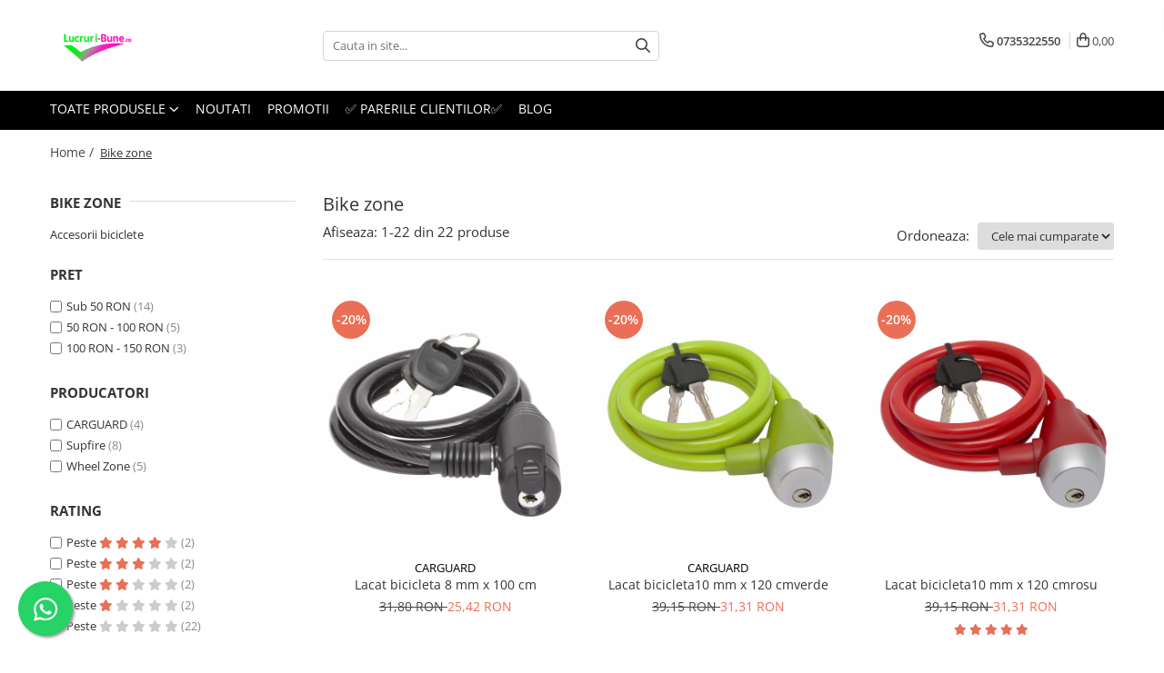

--- FILE ---
content_type: text/html; charset=UTF-8
request_url: https://www.lucruri-bune.ro/bike-zone
body_size: 58177
content:
<!DOCTYPE html>

<html lang="ro-ro">

	<head>
		<meta charset="UTF-8">

		<script src="https://gomagcdn.ro/themes/fashion/js/lazysizes.min.js?v=10131351-4.242" async=""></script>

		<script>
			function g_js(callbk){typeof callbk === 'function' ? window.addEventListener("DOMContentLoaded", callbk, false) : false;}
		</script>

					<link rel="icon" sizes="48x48" href="https://gomagcdn.ro/domains/lucruri-bune.ro/files/favicon/favicon9167.png">
			<link rel="apple-touch-icon" sizes="180x180" href="https://gomagcdn.ro/domains/lucruri-bune.ro/files/favicon/favicon9167.png">
		
		<style>
			/*body.loading{overflow:hidden;}
			body.loading #wrapper{opacity: 0;visibility: hidden;}
			body #wrapper{opacity: 1;visibility: visible;transition:all .1s ease-out;}*/

			.main-header .main-menu{min-height:43px;}
			.-g-hide{visibility:hidden;opacity:0;}

					</style>
		
		<link rel="preconnect" href="https://gomagcdn.ro"><link rel="dns-prefetch" href="https://fonts.googleapis.com" /><link rel="dns-prefetch" href="https://fonts.gstatic.com" /><link rel="dns-prefetch" href="https://connect.facebook.net" /><link rel="dns-prefetch" href="https://www.facebook.com" /><link rel="dns-prefetch" href="https://www.googletagmanager.com" /><link rel="dns-prefetch" href="https://analytics.tiktok.com" /><link rel="dns-prefetch" href="https://www.google-analytics.com" /><link rel="dns-prefetch" href="https://retargeting.newsmanapp.com" />

					<link rel="preload" as="image" href="https://gomagcdn.ro/domains/lucruri-bune.ro/files/product/large/lacat-bicicleta8-mm-x-100-cm-195-122474.jpg"   >
					<link rel="preload" as="image" href="https://gomagcdn.ro/domains/lucruri-bune.ro/files/product/large/lacat-bicicleta10-mm-x-120-cmverde-196-994337.jpg"   >
		
		<link rel="preload" href="https://gomagcdn.ro/themes/fashion/js/plugins.js?v=10131351-4.242" as="script">

		
					<link rel="preload" href="https://www.lucruri-bune.ro/theme/default.js?v=41760010183" as="script">
				
		<link rel="preload" href="https://gomagcdn.ro/themes/fashion/js/dev.js?v=10131351-4.242" as="script">

		
					<link rel="stylesheet" href="https://gomagcdn.ro/themes/fashion/css/main-min.css?v=10131351-4.242-1" data-values='{"blockScripts": "1"}'>
		
					<link rel="stylesheet" href="https://www.lucruri-bune.ro/theme/default.css?v=41760010183">
		
						<link rel="stylesheet" href="https://gomagcdn.ro/themes/fashion/css/dev-style.css?v=10131351-4.242-1">
		
		
		
		<link rel="alternate" hreflang="x-default" href="https://www.lucruri-bune.ro/bike-zone">
									<!-- Global site tag (gtag.js) - Google Ads: 10891959259 -->
<script async src="https://www.googletagmanager.com/gtag/js?id=AW-10891959259"></script>
<script>
  window.dataLayer = window.dataLayer || [];
  function gtag(){dataLayer.push(arguments);}
  gtag('js', new Date());

  gtag('config', 'AW-10891959259');
</script>
<script>
  gtag('config', 'AW-10891959259/XRMtCLbto7wDENu32Mko', {
    'phone_conversion_number': '0735322550'
  });
</script><script>(function(w,d,s,l,i){w[l]=w[l]||[];w[l].push({'gtm.start':
new Date().getTime(),event:'gtm.js'});var f=d.getElementsByTagName(s)[0],
j=d.createElement(s),dl=l!='dataLayer'?'&l='+l:'';j.async=true;j.src=
'https://www.googletagmanager.com/gtm.js?id='+i+dl;f.parentNode.insertBefore(j,f);
})(window,document,'script','dataLayer','GTM-KCTZKL8');</script>					
		<meta name="expires" content="never">
		<meta name="revisit-after" content="1 days">
					<meta name="author" content="Gomag">
				<title>Biciclete, accesorii biciclete, antifurturi biciclete, lumini biciclete</title>


					<meta name="robots" content="index,follow" />
						
		<meta name="description" content="Transformă Fiecare Călătorie într-o Aventură Cu Accesorii Biciclete de la Noi! Descoperă Acum Gama Noastră și Adaugă Un Plus de Confort și Stil Bicicletei Tale!">
		<meta class="viewport" name="viewport" content="width=device-width, initial-scale=1.0, user-scalable=no">
							<meta property="og:description" content="Transformă Fiecare Călătorie într-o Aventură Cu Accesorii Biciclete de la Noi! Descoperă Acum Gama Noastră și Adaugă Un Plus de Confort și Stil Bicicletei Tale!"/>
							<meta property="og:image" content="https://www.lucruri-bune.rohttps://gomagcdn.ro/domains/lucruri-bune.ro/files/company/logo-lucruri-bune-091020255483.png"/>
															<link rel="canonical" href="https://www.lucruri-bune.ro/bike-zone" />
			<meta property="og:url" content="https://www.lucruri-bune.ro/bike-zone"/>
						
		<meta name="distribution" content="Global">
		<meta name="owner" content="www.lucruri-bune.ro">
		<meta name="publisher" content="www.lucruri-bune.ro">
		<meta name="rating" content="General">
		<meta name="copyright" content="Copyright www.lucruri-bune.ro 2026. All rights reserved">
		<link rel="search" href="https://www.lucruri-bune.ro/opensearch.ro.xml" type="application/opensearchdescription+xml" title="Cautare"/>

		
							<script src="https://gomagcdn.ro/themes/fashion/js/jquery-2.1.4.min.js"></script>
			<script defer src="https://gomagcdn.ro/themes/fashion/js/jquery.autocomplete.js?v=20181023"></script>
			<script src="https://gomagcdn.ro/themes/fashion/js/gomag.config.js?v=10131351-4.242"></script>
			<script src="https://gomagcdn.ro/themes/fashion/js/gomag.js?v=10131351-4.242"></script>
		
													<script>
$.Gomag.bind('User/Data/AffiliateMarketing/HideTrafiLeak', function(event, data){

    $('.whatsappfloat').remove();
});
</script>
<script>
	var items = [];
	
			items.push(
			{
				id		:'GBZ-57076',
				name	:'Lacat bicicleta 8 mm x 100 cm',
				brand	:'CARGUARD',
				category:'Bike zone',
				price	:25.4200,
				google_business_vertical: 'retail'
			}
		);
			items.push(
			{
				id		:'GBZ-57077GR',
				name	:'Lacat bicicleta10 mm x 120 cmverde',
				brand	:'CARGUARD',
				category:'Bike zone',
				price	:31.3100,
				google_business_vertical: 'retail'
			}
		);
			items.push(
			{
				id		:'GBZ-57077RD',
				name	:'Lacat bicicleta10 mm x 120 cmrosu',
				brand	:'',
				category:'Bike zone',
				price	:31.3100,
				google_business_vertical: 'retail'
			}
		);
			items.push(
			{
				id		:'GBZ-57077WH',
				name	:'Lacat bicicleta10 mm x 120 cmalb',
				brand	:'CARGUARD',
				category:'Bike zone',
				price	:31.3100,
				google_business_vertical: 'retail'
			}
		);
			items.push(
			{
				id		:'GBZ-57077BL',
				name	:'Lacăt pt. bicicletă tip cablu de oţel Ø10 mm',
				brand	:'',
				category:'Bike zone',
				price	:31.3100,
				google_business_vertical: 'retail'
			}
		);
			items.push(
			{
				id		:'GBZ-57078BK',
				name	:'Lacăt pt. bicicletă tip role de oţel Ø18 mm',
				brand	:'',
				category:'Bike zone',
				price	:38.6700,
				google_business_vertical: 'retail'
			}
		);
			items.push(
			{
				id		:'GBZ-57078RD',
				name	:'Lacăt pt. bicicletă tip role de oţel Ø18 mm',
				brand	:'',
				category:'Bike zone',
				price	:38.6700,
				google_business_vertical: 'retail'
			}
		);
			items.push(
			{
				id		:'GBZ-57087',
				name	:'Lacăt pt. bicicletă tip lanţ de oţel',
				brand	:'',
				category:'Bike zone',
				price	:52.5200,
				google_business_vertical: 'retail'
			}
		);
			items.push(
			{
				id		:'GBZ-57077BK',
				name	:'Cablu antifurt din otel pentru bicicleta, cu incuietoare - 10 mm x 120 cm negru',
				brand	:'CARGUARD',
				category:'Bike zone',
				price	:31.3100,
				google_business_vertical: 'retail'
			}
		);
			items.push(
			{
				id		:'GBZ-57081A',
				name	:'Wheel Zone - Prismă catadioptru pentru spiţele de bicicletă - 110 x 35 mm - 2 buc. / pachet',
				brand	:'Wheel Zone',
				category:'Bike zone',
				price	:10.5400,
				google_business_vertical: 'retail'
			}
		);
			items.push(
			{
				id		:'GBZ-57081B',
				name	:'Wheel Zone - Prismă catadioptru pentru spiţe - 72 x 36 mm - 2 buc. / pachet',
				brand	:'Wheel Zone',
				category:'Bike zone',
				price	:9.9800,
				google_business_vertical: 'retail'
			}
		);
			items.push(
			{
				id		:'BL06',
				name	:'Lanterna LED pentru bicicleta Supfire BL06, 1400 lumeni, 200m, acumulator 4000 mAh, USB',
				brand	:'Supfire',
				category:'Bike zone',
				price	:134.9300,
				google_business_vertical: 'retail'
			}
		);
			items.push(
			{
				id		:'GT-R3',
				name	:'Lanterna LED pentru bicicleta Supfire GT-R3, 1400lumeni, 130m, acumulator 2400 mAh, USB',
				brand	:'Supfire',
				category:'Bike zone',
				price	:72.1000,
				google_business_vertical: 'retail'
			}
		);
			items.push(
			{
				id		:'BL11',
				name	:'Lanterna LED pentru bicicleta Supfire BL11, 120m, 400Lm, acumulator 2000 mAh, USB',
				brand	:'Supfire',
				category:'Bike zone',
				price	:61.8000,
				google_business_vertical: 'retail'
			}
		);
			items.push(
			{
				id		:'BL12',
				name	:'Lanterna LED pentru bicicleta Supfire BL12, 200m, 1200Lm, acumulator 4800 mAh, USB-C',
				brand	:'Supfire',
				category:'Bike zone',
				price	:114.3300,
				google_business_vertical: 'retail'
			}
		);
			items.push(
			{
				id		:'BL10',
				name	:'Lanterna LED pentru bicicleta Supfire BL10, Luminazitate automata, 90m, acumulator 1500 mAh, USB',
				brand	:'Supfire',
				category:'Bike zone',
				price	:61.8000,
				google_business_vertical: 'retail'
			}
		);
			items.push(
			{
				id		:'GT-R1',
				name	:'Lanterna LED pentru bicicleta Supfire GT-R1, 200lumeni, acumulator 1800 mAh, USB',
				brand	:'Supfire',
				category:'Bike zone',
				price	:57.6800,
				google_business_vertical: 'retail'
			}
		);
			items.push(
			{
				id		:'GBZ-18582',
				name	:'Lanterna bicicletă cu claxon electric - XPE LED - 400 mAh - 450 lm - IP55',
				brand	:'Wheel Zone',
				category:'Bike zone',
				price	:39.8300,
				google_business_vertical: 'retail'
			}
		);
			items.push(
			{
				id		:'GBZ-51066',
				name	:'Pompă manuală bicicleta - 70 x 230 mm WheelZone - negru',
				brand	:'Wheel Zone',
				category:'Bike zone',
				price	:34.2800,
				google_business_vertical: 'retail'
			}
		);
			items.push(
			{
				id		:'BM01',
				name	:'Lanterna pentru bicicleta 4 in 1 Superfire BM01, 300 lumeni, afisare viteza, km, temperatura, display cu afisaj, 5 functii,',
				brand	:'Supfire',
				category:'Bike zone',
				price	:124.6300,
				google_business_vertical: 'retail'
			}
		);
			items.push(
			{
				id		:'GBZ-57069B',
				name	:'Set lumini LED pentru bicicletă, TPE rezistent la apă, 2 bucăți (față și spate)',
				brand	:'Wheel Zone',
				category:'Bike zone',
				price	:19.7800,
				google_business_vertical: 'retail'
			}
		);
			items.push(
			{
				id		:'BL06-8274',
				name	:'Stop LED pentru bicicleta Supfire BL07, reincarcabil USB, 6 moduri luminare',
				brand	:'Supfire',
				category:'Bike zone',
				price	:40.0000,
				google_business_vertical: 'retail'
			}
		);
	
	gtag('event', 'view_item_list', {
					item_list_id: '82',
			item_list_name: 'Bike zone',
				send_to	: 'AW-10891959259',
		value	: 0,
		items	: [items]
	});
</script><script>	
	$(document).ready(function(){
		
		$(document).on('click', $GomagConfig.cartSummaryItemRemoveButton, function() {
			var productId = $(this).attr("data-product");
			var productSku = $(this).attr("data-productsku");
			var productPrice = $(this).attr("data-productprice");
			var productQty = $(this).attr("data-qty");
			
			gtag('event', 'remove_from_cart', {
					send_to	: 'AW-10891959259',
					value	: parseFloat(productQty) * parseFloat(productPrice),
					items:[{
						id		: productSku,
						quantity: productQty,
						price	: productPrice		 
				}]
			})
			
		})
	
		$(document).on('click', $GomagConfig.checkoutItemRemoveButton, function() {
			
			var itemKey = $(this).attr('id').replace('__checkoutItemRemove','');
			var productId = $(this).data("product");
			var productSku = $(this).attr("productsku");
			var productPrice = $(this).attr("productprice");
			var productQty = $('#quantityToAdd_'+itemKey).val();
			
			gtag('event', 'remove_from_cart', {
				send_to	: 'AW-10891959259',
				value	: parseFloat(productQty) * parseFloat(productPrice),
				items	:[{
					id		: productSku,
					quantity: productQty,
					price	: productPrice
				}]
			})
			
		})
	});		
	
</script>
<script>
	(function(i,s,o,g,r,a,m){i['GoogleAnalyticsObject']=r;i[r]=i[r]||function(){
	(i[r].q=i[r].q||[]).push(arguments)},i[r].l=1*new Date();a=s.createElement(o),
	m=s.getElementsByTagName(o)[0];a.async=1;a.src=g;m.parentNode.insertBefore(a,m)
	})(window,document,'script','//www.google-analytics.com/analytics.js','ga');
	ga('create', 'UA-154379044-1', 'auto');  // Replace with your property ID.

	ga('require', 'ec');
</script>
<script>
	$.Gomag.bind('Product/Add/To/Cart/After/Listing', function gaProductAddToCartL(event, data){
		if(data.product !== undefined){

			var gaProduct = false;

			if(typeof(gaProducts) != 'undefined' && gaProducts[data.product.id] != undefined)
			{
				var gaProduct = gaProducts[data.product.id];
			}
			if(gaProduct == false)
			{
				gaProduct = {};
				gaProduct.id =  data.product.sku ;
				gaProduct.name =  data.product.sku ;
				gaProduct.category = data.product.category;
				gaProduct.brand = data.product.brand;

				var variant = [];
				if(data.product.versions && data.product.versions != undefined && data.product.versions[data.product.id] != undefined && data.product.versions[data.product.id]['attributes'] != undefined && data.product.versions[data.product.id]['attributes'])
				{

					$.each(data.product.versions[data.product.id]['attributes'], function(i, v){
						variant.push(v.value);
					})
				}


				gaProduct.variant = variant.join(',');
			}

			gaProduct.price = data.product.price;
			gaProduct.quantity = data.product.productQuantity;

			ga('ec:addProduct', gaProduct);
			ga('ec:setAction', 'add');
			ga('send', 'event', 'UX', 'click', 'add to cart');     // Send data using an event.

			window.dataLayer = window.dataLayer || [];
			dataLayer.push({
				'event': 'addToCart',
				'ecommerce': {
					'add': {
					  'products': [gaProduct]
					}
				}
			});

        }
	})
	$.Gomag.bind('Product/Add/To/Cart/After/Details', function gaProductAddToCartD(event, data){

		if(data.product !== undefined){

			var gaProduct = false;
			if(
				typeof(gaProducts) != 'undefined'
				&&
				gaProducts[data.product.id] != undefined
			)
			{
				var gaProduct = gaProducts[data.product.id];
			}
			if(gaProduct == false)
			{

				gaProduct = {};
				gaProduct.id =  data.product.sku ;
				gaProduct.name =   data.product.sku ;
				gaProduct.category = data.product.category;
				gaProduct.brand = data.product.brand;
				var variant = [];
				if(data.product.versions && data.product.versions != undefined && data.product.versions[data.product.id] != undefined && data.product.versions[data.product.id]['attributes'] != undefined && data.product.versions[data.product.id]['attributes'])
				{

					$.each(data.product.versions[data.product.id]['attributes'], function(i, v){
						variant.push(v.value);
					})
				}


				gaProduct.variant = variant.join(',');
				gaProduct.price = data.product.price;

			}
			gaProduct.quantity = data.product.productQuantity;

			ga('ec:addProduct', gaProduct);
			ga('ec:setAction', 'add');
			ga('send', 'event', 'UX', 'click', 'add to cart');     // Send data using an event.

			window.dataLayer = window.dataLayer || [];
			dataLayer.push({
			  'event': 'addToCart',
			  'ecommerce': {
				'add': {
				  'products': [gaProduct]
				}
			  }
			});
        }

	})
	 $.Gomag.bind('Product/Remove/From/Cart', function gaProductRemovedFromCart(event, data){
		var envData = $.Gomag.getEnvData();
		var products = envData.products;

		if(data.data.product !== undefined && products[data.data.product] !== undefined){


			var dataProduct = products[data.data.product];
			gaProduct = {};
			gaProduct.id =  dataProduct.sku ;

			gaProduct.name =   dataProduct.sku ;
			gaProduct.category = dataProduct.category;
			gaProduct.brand = dataProduct.brand;
			gaProduct.price = dataProduct.price;

			var variant = [];
			if(dataProduct['version'] != undefined && dataProduct['version'])
			{

				$.each(dataProduct['version'], function(i, v){
					variant.push(v.value);
				})
			}


			gaProduct.variant = variant.join(',');
			gaProduct.quantity = data.data.quantity;
			ga('ec:addProduct', gaProduct);
			ga('ec:setAction', 'remove');
			ga('send', 'event', 'UX', 'click', 'remove from cart');
			window.dataLayer = window.dataLayer || [];
			dataLayer.push({
				  'event': 'removeFromCart',
				  'ecommerce': {
					'remove': {                               // 'remove' actionFieldObject measures.
					  'products': [gaProduct]
					}
				  }
				});
        }

	});

	 $.Gomag.bind('Cart/Quantity/Update', function gaCartQuantityUpdate(event, data){
		var envData = $.Gomag.getEnvData();
		var products = envData.products;
		if(!data.data.finalQuantity || !data.data.initialQuantity)
		{
			return false;
		}
		var dataProduct = products[data.data.product];
		gaProduct = {};
		gaProduct.id =  dataProduct.sku ;
		gaProduct.name =   dataProduct.sku ;
		gaProduct.category = dataProduct.category;
		gaProduct.brand = dataProduct.brand;
		gaProduct.price = dataProduct.price;
		var variant = [];
		if(dataProduct['version'] != undefined && dataProduct['version'])
		{

			$.each(dataProduct['version'], function(i, v){
				variant.push(v.value);
			})
		}
		gaProduct.variant = variant.join(',');
		var type = 'addToCart';

		if(parseFloat(data.data.initialQuantity) > parseFloat(data.data.finalQuantity))
		{
			var quantity = parseFloat(data.data.initialQuantity) - parseFloat(data.data.finalQuantity);
			gaProduct.quantity = quantity;

			ga('ec:addProduct', gaProduct);
			ga('ec:setAction', 'remove');
			ga('send', 'event', 'UX', 'click', 'remove from cart');
			window.dataLayer = window.dataLayer || [];
			dataLayer.push({
				  'event': 'removeFromCart',
				  'ecommerce': {
					'remove': {                               // 'remove' actionFieldObject measures.
					  'products': [gaProduct]
					}
				  }
				});
		}
		else if(parseFloat(data.data.initialQuantity) < parseFloat(data.data.finalQuantity))
		{
			var quantity = parseFloat(data.data.finalQuantity) - parseFloat(data.data.initialQuantity);
			gaProduct.quantity = quantity;

			ga('ec:addProduct', gaProduct);
			ga('ec:setAction', 'add');
			ga('send', 'event', 'UX', 'click', 'add to cart');     // Send data using an event.

			window.dataLayer = window.dataLayer || [];
			dataLayer.push({
			  'event': 'addToCart',
			  'ecommerce': {
				'add': {
				  'products': [gaProduct]
				}
			  }
			});
		}

	});
$.Gomag.bind('Product/Box/Click', function enhancedAnalytics(queue){
		$.Gomag.asyncClickBlock(queue);
		if(
			typeof(gaProducts) != 'undefined'
			&&
			gaProducts[queue.data.product] != undefined
		)
		{
			var clickProduct = gaProducts[queue.data.product];
		}
		else
		{
			var clickProduct = {};
			var productId = queue.data.product;

			var envData = $.Gomag.getEnvData();
			var products = envData.products;

			if(products[productId] !== undefined){

				var dataProduct = products[productId];

				clickProduct.list = 'homepage';
				clickProduct.position = '0';
				clickProduct.name =  dataProduct.sku ;
				clickProduct.id = dataProduct.id;
				clickProduct.price = dataProduct.price;
				clickProduct.brand = dataProduct.brand;
				clickProduct.category = dataProduct.category;
				clickProduct.variant = '';
			}
		}
		window.dataLayer = window.dataLayer || [];

		dataLayer.push({
			'event': 'productClick',
			'ecommerce': {
			  'click': {
				'actionField': {'list': 'Search'},      // Optional list property.
				'products': [clickProduct]
			   }
			 },
			 'eventCallback': function() {
			   return false;
			 }
		  });

		ga('ec:addProduct', clickProduct);
		ga('ec:setAction', 'click', {list: 'Search'});

		  // Send click with an event, then send user to product page.
		  ga('send', 'event', 'UX', 'click', 'Results', {
			useBeacon: true,
			hitCallback: function() {
				$.Gomag.asyncClickComplete(queue);
			},
			hitCallbackFail: function()
			{
				$.Gomag.asyncClickComplete(queue);
			}
		  });
		setTimeout(function(){ $.Gomag.asyncClickComplete(queue);}, 200);
	});
</script>
<!-- Global site tag (gtag.js) - Google Analytics -->
<script async src="https://www.googletagmanager.com/gtag/js?id=G-RLLYVEX3JD"></script>
	<script>
 window.dataLayer = window.dataLayer || [];
  function gtag(){dataLayer.push(arguments);}
    var cookieValue = '';
  var name = 'g_c_consent' + "=";
  var decodedCookie = decodeURIComponent(document.cookie);
  var ca = decodedCookie.split(';');
  for(var i = 0; i <ca.length; i++) {
	var c = ca[i];
	while (c.charAt(0) == ' ') {
	  c = c.substring(1);
	}
	if (c.indexOf(name) == 0) {
	  cookieValue = c.substring(name.length, c.length);
	}
  }



if(cookieValue == ''){
	gtag('consent', 'default', {
	  'ad_storage': 'denied',
	  'ad_user_data': 'denied',
	  'ad_personalization': 'denied',
	  'analytics_storage': 'denied',
	  'personalization_storage': 'denied',
	  'functionality_storage': 'denied',
	  'security_storage': 'denied'
	});
	} else if(cookieValue != '-1'){


			gtag('consent', 'default', {
			'ad_storage': 'granted',
			'ad_user_data': 'granted',
			'ad_personalization': 'granted',
			'analytics_storage': 'granted',
			'personalization_storage': 'granted',
			'functionality_storage': 'granted',
			'security_storage': 'granted'
		});
	} else {
	 gtag('consent', 'default', {
		  'ad_storage': 'denied',
		  'ad_user_data': 'denied',
		  'ad_personalization': 'denied',
		  'analytics_storage': 'denied',
			'personalization_storage': 'denied',
			'functionality_storage': 'denied',
			'security_storage': 'denied'
		});

		 }
</script>
<script>

	
  gtag('js', new Date());

 
$.Gomag.bind('Cookie/Policy/Consent/Denied', function(){
	gtag('consent', 'update', {
		  'ad_storage': 'denied',
		  'ad_user_data': 'denied',
		  'ad_personalization': 'denied',
		  'analytics_storage': 'denied',
			'personalization_storage': 'denied',
			'functionality_storage': 'denied',
			'security_storage': 'denied'
		});
		})
$.Gomag.bind('Cookie/Policy/Consent/Granted', function(){
	gtag('consent', 'update', {
		  'ad_storage': 'granted',
		  'ad_user_data': 'granted',
		  'ad_personalization': 'granted',
		  'analytics_storage': 'granted',
			'personalization_storage': 'granted',
			'functionality_storage': 'granted',
			'security_storage': 'granted'
		});
		})
  gtag('config', 'G-RLLYVEX3JD', {allow_enhanced_conversions: true });
</script>
<script>
	function gaBuildProductVariant(product)
	{
		let _return = '';
		if(product.version != undefined)
		{
			$.each(product.version, function(i, a){
				_return += (_return == '' ? '' : ', ')+a.value;
			})
		}
		return _return;
	}

</script>
<script>
	$.Gomag.bind('Product/Add/To/Cart/After/Listing', function gaProductAddToCartLV4(event, data) {
		if(data.product !== undefined) {
			var gaProduct = false;
			if(typeof(gaProducts) != 'undefined' && gaProducts[data.product.id] != undefined)
			{
				gaProduct = gaProducts[data.product.id];

			}

			if(gaProduct == false)
			{
				gaProduct = {};
				gaProduct.item_id = data.product.sku;
				gaProduct.currency = data.product.currency ? (String(data.product.currency).toLowerCase() == 'lei' ? 'RON' : data.product.currency) : 'RON';
				gaProduct.item_name =  data.product.sku ;
				gaProduct.item_variant= gaBuildProductVariant(data.product);
				gaProduct.item_brand = data.product.brand;
				gaProduct.item_category = data.product.category;

			}

			gaProduct.price = parseFloat(data.product.price).toFixed(2);
			gaProduct.quantity = data.product.productQuantity;
			gtag("event", "add_to_cart", {
				currency: gaProduct.currency,
				value: parseFloat(gaProduct.price) * parseFloat(gaProduct.quantity),
				items: [
					gaProduct
				]
			});

		}
	})
	$.Gomag.bind('Product/Add/To/Cart/After/Details', function gaProductAddToCartDV4(event, data){

		if(data.product !== undefined){

			var gaProduct = false;
			if(
				typeof(gaProducts) != 'undefined'
				&&
				gaProducts[data.product.id] != undefined
			)
			{
				var gaProduct = gaProducts[data.product.id];
			}

			if(gaProduct == false)
			{
				gaProduct = {};
				gaProduct.item_id = data.product.sku;
				gaProduct.currency = data.product.currency ? (String(data.product.currency).toLowerCase() == 'lei' ? 'RON' : data.product.currency) : 'RON';
				gaProduct.item_name =  data.product.sku ;
				gaProduct.item_variant= gaBuildProductVariant(data.product);
				gaProduct.item_brand = data.product.brand;
				gaProduct.item_category = data.product.category;

			}

			gaProduct.price = parseFloat(data.product.price).toFixed(2);
			gaProduct.quantity = data.product.productQuantity;


			gtag("event", "add_to_cart", {
			  currency: gaProduct.currency,
			  value: parseFloat(gaProduct.price) * parseFloat(gaProduct.quantity),
			  items: [
				gaProduct
			  ]
			});
        }

	})
	 $.Gomag.bind('Product/Remove/From/Cart', function gaProductRemovedFromCartV4(event, data){
		var envData = $.Gomag.getEnvData();
		var products = envData.products;

		if(data.data.product !== undefined && products[data.data.product] !== undefined){


			var dataProduct = products[data.data.product];


			gaProduct = {};
			gaProduct.item_id = dataProduct.sku;

			gaProduct.item_name =   dataProduct.sku ;
			gaProduct.currency = dataProduct.currency ? (String(dataProduct.currency).toLowerCase() == 'lei' ? 'RON' : dataProduct.currency) : 'RON';
			gaProduct.item_category = dataProduct.category;
			gaProduct.item_brand = dataProduct.brand;
			gaProduct.price = parseFloat(dataProduct.price).toFixed(2);
			gaProduct.quantity = data.data.quantity;
			gaProduct.item_variant= gaBuildProductVariant(dataProduct);
			gtag("event", "remove_from_cart", {
			  currency: gaProduct.currency,
			  value: parseFloat(gaProduct.price) * parseFloat(gaProduct.quantity),
			  items: [
				gaProduct
			  ]
			});
        }

	});

	 $.Gomag.bind('Cart/Quantity/Update', function gaCartQuantityUpdateV4(event, data){
		var envData = $.Gomag.getEnvData();
		var products = envData.products;
		if(!data.data.finalQuantity || !data.data.initialQuantity)
		{
			return false;
		}
		var dataProduct = products[data.data.product];
		if(dataProduct == undefined)
		{
			return false;
		}

		gaProduct = {};
		gaProduct.item_id = dataProduct.sku;
		gaProduct.currency = dataProduct.currency ? (String(dataProduct.currency).toLowerCase() == 'lei' ? 'RON' : dataProduct.currency) : 'RON';
		gaProduct.item_name =  dataProduct.sku ;

		gaProduct.item_category = dataProduct.category;
		gaProduct.item_brand = dataProduct.brand;
		gaProduct.price = parseFloat(dataProduct.price).toFixed(2);
		gaProduct.item_variant= gaBuildProductVariant(dataProduct);
		if(parseFloat(data.data.initialQuantity) < parseFloat(data.data.finalQuantity))
		{
			var quantity = parseFloat(data.data.finalQuantity) - parseFloat(data.data.initialQuantity);
			gaProduct.quantity = quantity;

			gtag("event", "add_to_cart", {
			  currency: gaProduct.currency,
			  value: parseFloat(gaProduct.price) * parseFloat(gaProduct.quantity),
			  items: [
				gaProduct
			  ]
			});
		}
		else if(parseFloat(data.data.initialQuantity) > parseFloat(data.data.finalQuantity))
		{
			var quantity = parseFloat(data.data.initialQuantity) - parseFloat(data.data.finalQuantity);
			gaProduct.quantity = quantity;
			gtag("event", "remove_from_cart", {
			  currency: gaProduct.currency,
			  value: parseFloat(gaProduct.price) * parseFloat(gaProduct.quantity),
			  items: [
				gaProduct
			  ]
			});
		}

	});

</script>
<script>
!function (w, d, t) {
  w.TiktokAnalyticsObject=t;var ttq=w[t]=w[t]||[];ttq.methods=["page","track","identify","instances","debug","on","off","once","ready","alias","group","enableCookie","disableCookie","holdConsent","revokeConsent","grantConsent"],ttq.setAndDefer=function(t,e){t[e]=function(){t.push([e].concat(Array.prototype.slice.call(arguments,0)))}};for(var i=0;i<ttq.methods.length;i++)ttq.setAndDefer(ttq,ttq.methods[i]);ttq.instance=function(t){for(
var e=ttq._i[t]||[],n=0;n<ttq.methods.length;n++)ttq.setAndDefer(e,ttq.methods[n]);return e},ttq.load=function(e,n){var r="https://analytics.tiktok.com/i18n/pixel/events.js",o=n&&n.partner;ttq._i=ttq._i||{},ttq._i[e]=[],ttq._i[e]._u=r,ttq._t=ttq._t||{},ttq._t[e]=+new Date,ttq._o=ttq._o||{},ttq._o[e]=n||{};n=document.createElement("script")
;n.type="text/javascript",n.async=!0,n.src=r+"?sdkid="+e+"&lib="+t;e=document.getElementsByTagName("script")[0];e.parentNode.insertBefore(n,e)};


  ttq.load('CRAPHIJC77U0DJKPKL3G');
  ttq.page();
}(window, document, 'ttq');
</script><script>
function gmsc(name, value)
{
	if(value != undefined && value)
	{
		var expires = new Date();
		expires.setTime(expires.getTime() + parseInt(3600*24*1000*90));
		document.cookie = encodeURIComponent(name) + "=" + encodeURIComponent(value) + '; expires='+ expires.toUTCString() + "; path=/";
	}
}
let gmqs = window.location.search;
let gmup = new URLSearchParams(gmqs);
gmsc('g_sc', gmup.get('shop_campaign'));
gmsc('shop_utm_campaign', gmup.get('utm_campaign'));
gmsc('shop_utm_medium', gmup.get('utm_medium'));
gmsc('shop_utm_source', gmup.get('utm_source'));
</script><!-- Facebook Pixel Code -->
				<script>
				!function(f,b,e,v,n,t,s){if(f.fbq)return;n=f.fbq=function(){n.callMethod?
				n.callMethod.apply(n,arguments):n.queue.push(arguments)};if(!f._fbq)f._fbq=n;
				n.push=n;n.loaded=!0;n.version="2.0";n.queue=[];t=b.createElement(e);t.async=!0;
				t.src=v;s=b.getElementsByTagName(e)[0];s.parentNode.insertBefore(t,s)}(window,
				document,"script","//connect.facebook.net/en_US/fbevents.js");

				fbq("init", "569686925408323");
				fbq("track", "PageView");</script>
				<!-- End Facebook Pixel Code -->
				<script>
				$.Gomag.bind('User/Ajax/Data/Loaded', function(event, data){
					if(data != undefined && data.data != undefined)
					{
						var eventData = data.data;
						if(eventData.facebookUserData != undefined)
						{
							$('body').append(eventData.facebookUserData);
						}
					}
				})
				</script>
				<meta name="facebook-domain-verification" content="5klnt9xl66ukry37mh1rsbpgvcwxyf" /><script>
	$.Gomag.bind('Product/Add/To/Cart/After/Listing', function(event, data){
		if(data.product !== undefined){
			gtag('event', 'add_to_cart', {
				send_to	: 'AW-10891959259',
				value	: parseFloat(data.product.productQuantity) * parseFloat(data.product.price),
				items	:[{
					id		: data.product.sku,
					name	: data.product.name,
					brand	: data.product.brand,
					category: data.product.category,
					quantity: data.product.productQuantity,
					price	: data.product.price
				 
			}]
		   })
        }
	})
	$.Gomag.bind('Product/Add/To/Cart/After/Details', function(event, data){
		
		if(data.product !== undefined){
			gtag('event', 'add_to_cart', {
				send_to: 'AW-10891959259',
				value: parseFloat(data.product.productQuantity) * parseFloat(data.product.price),
				items: [{
					id: data.product.sku,
					name		: data.product.name,
					brand		: data.product.brand,
					category	: data.product.category,
					quantity	: data.product.productQuantity,
					price		: data.product.price
				}]	
			})
		}
	})
   
</script><meta name="google-site-verification" content="JQWtchk_5ciXfljrjCvGYfYOvzsgPDju7DUkJDeHpSc" />

<meta name="ahrefs-site-verification" content="1b397d593874356948fbc7f4202f00e2f4cba4d24c644722ed284f23329e9eca">					
		
	</head>

	<body class="" style="">

		<script >
			function _addCss(url, attribute, value, loaded){
				var _s = document.createElement('link');
				_s.rel = 'stylesheet';
				_s.href = url;
				_s.type = 'text/css';
				if(attribute)
				{
					_s.setAttribute(attribute, value)
				}
				if(loaded){
					_s.onload = function(){
						var dom = document.getElementsByTagName('body')[0];
						//dom.classList.remove('loading');
					}
				}
				var _st = document.getElementsByTagName('link')[0];
				_st.parentNode.insertBefore(_s, _st);
			}
			//_addCss('https://fonts.googleapis.com/css2?family=Open+Sans:ital,wght@0,300;0,400;0,600;0,700;1,300;1,400&display=swap');
			_addCss('https://gomagcdn.ro/themes/_fonts/Open-Sans.css');

		</script>
		<script>
				/*setTimeout(
				  function()
				  {
				   document.getElementsByTagName('body')[0].classList.remove('loading');
				  }, 1000);*/
		</script>
									<noscript><iframe src="https://www.googletagmanager.com/ns.html?id=GTM-KCTZKL8"
height="0" width="0" style="display:none;visibility:hidden"></iframe></noscript>					
		
		<div id="wrapper">
			<!-- BLOCK:43ffd850b44ba1b3580f82609affd62c start -->
<div id="_cartSummary" class="hide"></div>

<script >
	$(document).ready(function() {

		$(document).on('keypress', '.-g-input-loader', function(){
			$(this).addClass('-g-input-loading');
		})

		$.Gomag.bind('Product/Add/To/Cart/After', function(eventResponse, properties)
		{
									var data = JSON.parse(properties.data);
			$('.q-cart').html(data.quantity);
			if(parseFloat(data.quantity) > 0)
			{
				$('.q-cart').removeClass('hide');
			}
			else
			{
				$('.q-cart').addClass('hide');
			}
			$('.cartPrice').html(data.subtotal + ' ' + data.currency);
			$('.cartProductCount').html(data.quantity);


		})
		$('#_cartSummary').on('updateCart', function(event, cart) {
			var t = $(this);

			$.get('https://www.lucruri-bune.ro/cart-update', {
				cart: cart
			}, function(data) {

				$('.q-cart').html(data.quantity);
				if(parseFloat(data.quantity) > 0)
				{
					$('.q-cart').removeClass('hide');
				}
				else
				{
					$('.q-cart').addClass('hide');
				}
				$('.cartPrice').html(data.subtotal + ' ' + data.currency);
				$('.cartProductCount').html(data.quantity);
			}, 'json');
			window.ga = window.ga || function() {
				(ga.q = ga.q || []).push(arguments)
			};
			ga('send', 'event', 'Buton', 'Click', 'Adauga_Cos');
		});

		if(window.gtag_report_conversion) {
			$(document).on("click", 'li.phone-m', function() {
				var phoneNo = $('li.phone-m').children( "a").attr('href');
				gtag_report_conversion(phoneNo);
			});

		}

	});
</script>



<header class="main-header container-bg clearfix" data-block="headerBlock">
	<div class="discount-tape container-h full -g-hide" id="_gomagHellobar"></div>

		
	<div class="top-head-bg container-h full">

		<div class="top-head container-h">
			<div class="row">
				<div class="col-md-3 col-sm-3 col-xs-5 logo-h">
					
	<a href="https://www.lucruri-bune.ro" id="logo" data-pageId="2">
		<img src="https://gomagcdn.ro/domains/lucruri-bune.ro/files/company/logo-lucruri-bune-091020255483.png" fetchpriority="high" class="img-responsive" alt="Lucruri-Bune.ro" title="Lucruri-Bune.ro" width="200" height="50" style="width:auto;">
	</a>
				</div>
				<div class="col-md-4 col-sm-4 col-xs-7 main search-form-box">
					
<form name="search-form" class="search-form" action="https://www.lucruri-bune.ro/produse" id="_searchFormMainHeader">

	<input id="_autocompleteSearchMainHeader" name="c" class="input-placeholder -g-input-loader" type="text" placeholder="Cauta in site..." aria-label="Search"  value="">
	<button id="_doSearch" class="search-button" aria-hidden="true">
		<i class="fa fa-search" aria-hidden="true"></i>
	</button>

				<script >
			$(document).ready(function() {

				$('#_autocompleteSearchMainHeader').autocomplete({
					serviceUrl: 'https://www.lucruri-bune.ro/autocomplete',
					minChars: 2,
					deferRequestBy: 700,
					appendTo: '#_searchFormMainHeader',
					width: parseInt($('#_doSearch').offset().left) - parseInt($('#_autocompleteSearchMainHeader').offset().left),
					formatResult: function(suggestion, currentValue) {
						return suggestion.value;
					},
					onSelect: function(suggestion) {
						$(this).val(suggestion.data);
					},
					onSearchComplete: function(suggestion) {
						$(this).removeClass('-g-input-loading');
					}
				});
				$(document).on('click', '#_doSearch', function(e){
					e.preventDefault();
					if($('#_autocompleteSearchMainHeader').val() != '')
					{
						$('#_searchFormMainHeader').submit();
					}
				})
			});
		</script>
	

</form>
				</div>
				<div class="col-md-5 col-sm-5 acount-section">
					
<ul>
	<li class="search-m hide">
		<a href="#" class="-g-no-url" aria-label="Cauta in site..." data-pageId="">
			<i class="fa fa-search search-open" aria-hidden="true"></i>
			<i style="display:none" class="fa fa-times search-close" aria-hidden="true"></i>
		</a>
	</li>
	<li class="-g-user-icon -g-user-icon-empty">
			
	</li>
	
				<li class="contact-header">
			<a href="tel:0735322550" aria-label="Contacteaza-ne" data-pageId="3">
				<i class="fa fa-phone" aria-hidden="true"></i>
								<span>0735322550</span>
			</a>
		</li>
			<li class="wishlist-header hide">
		<a href="https://www.lucruri-bune.ro/wishlist" aria-label="Wishlist" data-pageId="28">
			<span class="-g-wishlist-product-count -g-hide"></span>
			<i class="fa fa-heart-o" aria-hidden="true"></i>
			<span class="">Favorite</span>
		</a>
	</li>
	<li class="cart-header-btn cart">
		<a class="cart-drop _showCartHeader" href="https://www.lucruri-bune.ro/cos-de-cumparaturi" aria-label="Cos de cumparaturi">
			<span class="q-cart hide">0</span>
			<i class="fa fa-shopping-bag" aria-hidden="true"></i>
			<span class="count cartPrice">0,00
				
			</span>
		</a>
					<div class="cart-dd  _cartShow cart-closed"></div>
			</li>

	</ul>

	<script>
		$(document).ready(function() {
			//Cart
							$('.cart').mouseenter(function() {
					$.Gomag.showCartSummary('div._cartShow');
				}).mouseleave(function() {
					$.Gomag.hideCartSummary('div._cartShow');
					$('div._cartShow').removeClass('cart-open');
				});
						$(document).on('click', '.dropdown-toggle', function() {
				window.location = $(this).attr('href');
			})
		})
	</script>

				</div>
			</div>
		</div>
	</div>


<div id="navigation">
	<nav id="main-menu" class="main-menu container-h full clearfix">
		<a href="#" class="menu-trg -g-no-url" title="Produse">
			<span>&nbsp;</span>
		</a>
		
<div class="container-h nav-menu-hh clearfix">

	<!-- BASE MENU -->
	<ul class="
			nav-menu base-menu
			
			
		">

		<li class="all-product-button menu-drop">
			<a class="" href="#mm-2">Toate Produsele <i class="fa fa-angle-down"></i></a>
			<div class="menu-dd">
				

	<ul class="FH">
			
		<li class="ifDrop __GomagMM ">
							<a
					href="https://www.lucruri-bune.ro/auto-zone"
					class="  "
					rel="  "
					
					title="Accesorii auto"
					data-Gomag=''
					data-block-name="mainMenuD0"
					data-pageId= "80"
					data-block="mainMenuD">
											<span class="list">Accesorii auto</span>
						<i class="fa fa-angle-right"></i>
				</a>

										<ul class="drop-list clearfix w100">
															<li class="image">
																	</li>
																																						<li class="fl">
										<div class="col">
											<p class="title">
												<a
												href="https://www.lucruri-bune.ro/accesorii-auto"
												class="title    "
												rel="  "
												
												title="Accesorii auto diverse"
												data-Gomag=''
												data-block-name="mainMenuD1"
												data-block="mainMenuD"
												data-pageId= "80"
												>
																										Accesorii auto diverse
												</a>
											</p>
																																															<a
														href="https://www.lucruri-bune.ro/accesorii-diverse"
														rel="  "
														
														title="Accesorii diverse"
														class="    "
														data-Gomag=''
														data-block-name="mainMenuD2"
														data-block="mainMenuD"
														data-pageId=""
													>
																												<i class="fa fa-angle-right"></i>
														<span>Accesorii diverse</span>
													</a>
																									<a
														href="https://www.lucruri-bune.ro/cabluri-pornire"
														rel="  "
														
														title="Cabluri pornire"
														class="    "
														data-Gomag=''
														data-block-name="mainMenuD2"
														data-block="mainMenuD"
														data-pageId=""
													>
																												<i class="fa fa-angle-right"></i>
														<span>Cabluri pornire</span>
													</a>
																									<a
														href="https://www.lucruri-bune.ro/canistre-si-transfer-carburant"
														rel="  "
														
														title="Canistre si transfer carburant"
														class="    "
														data-Gomag=''
														data-block-name="mainMenuD2"
														data-block="mainMenuD"
														data-pageId=""
													>
																												<i class="fa fa-angle-right"></i>
														<span>Canistre si transfer carburant</span>
													</a>
																									<a
														href="https://www.lucruri-bune.ro/chei-specifice-roti-auto"
														rel="  "
														
														title="Chei specifice roti auto"
														class="    "
														data-Gomag=''
														data-block-name="mainMenuD2"
														data-block="mainMenuD"
														data-pageId=""
													>
																												<i class="fa fa-angle-right"></i>
														<span>Chei specifice roti auto</span>
													</a>
																									<a
														href="https://www.lucruri-bune.ro/confort-interior-auto"
														rel="  "
														
														title="Confort interior auto"
														class="    "
														data-Gomag=''
														data-block-name="mainMenuD2"
														data-block="mainMenuD"
														data-pageId=""
													>
																												<i class="fa fa-angle-right"></i>
														<span>Confort interior auto</span>
													</a>
																									<a
														href="https://www.lucruri-bune.ro/intretinere-auto"
														rel="  "
														
														title="Intretinere auto"
														class="    "
														data-Gomag=''
														data-block-name="mainMenuD2"
														data-block="mainMenuD"
														data-pageId=""
													>
																												<i class="fa fa-angle-right"></i>
														<span>Intretinere auto</span>
													</a>
																									<a
														href="https://www.lucruri-bune.ro/odorizante-auto"
														rel="  "
														
														title="Odorizante auto"
														class="    "
														data-Gomag=''
														data-block-name="mainMenuD2"
														data-block="mainMenuD"
														data-pageId=""
													>
																												<i class="fa fa-angle-right"></i>
														<span>Odorizante auto</span>
													</a>
																									<a
														href="https://www.lucruri-bune.ro/pachet-legislativ-obligatoriu"
														rel="  "
														
														title="Pachet legislativ obligatoriu"
														class="    "
														data-Gomag=''
														data-block-name="mainMenuD2"
														data-block="mainMenuD"
														data-pageId=""
													>
																												<i class="fa fa-angle-right"></i>
														<span>Pachet legislativ obligatoriu</span>
													</a>
																									<a
														href="https://www.lucruri-bune.ro/parasolare-auto"
														rel="  "
														
														title="Parasolare auto"
														class="    "
														data-Gomag=''
														data-block-name="mainMenuD2"
														data-block="mainMenuD"
														data-pageId=""
													>
																												<i class="fa fa-angle-right"></i>
														<span>Parasolare auto</span>
													</a>
																									<a
														href="https://www.lucruri-bune.ro/stergatoare-de-parbriz"
														rel="  "
														
														title="Stergatoare de parbriz"
														class="    "
														data-Gomag=''
														data-block-name="mainMenuD2"
														data-block="mainMenuD"
														data-pageId=""
													>
																												<i class="fa fa-angle-right"></i>
														<span>Stergatoare de parbriz</span>
													</a>
																									<a
														href="https://www.lucruri-bune.ro/suporti-auto-telefoane"
														rel="  "
														
														title="Suporti auto telefoane"
														class="    "
														data-Gomag=''
														data-block-name="mainMenuD2"
														data-block="mainMenuD"
														data-pageId=""
													>
																												<i class="fa fa-angle-right"></i>
														<span>Suporti auto telefoane</span>
													</a>
																									<a
														href="https://www.lucruri-bune.ro/tehnica-umflare-roti"
														rel="  "
														
														title="Tehnica umflare roti"
														class="    "
														data-Gomag=''
														data-block-name="mainMenuD2"
														data-block="mainMenuD"
														data-pageId=""
													>
																												<i class="fa fa-angle-right"></i>
														<span>Tehnica umflare roti</span>
													</a>
																							
										</div>
									</li>
																																<li class="fl">
										<div class="col">
											<p class="title">
												<a
												href="https://www.lucruri-bune.ro/electrice-auto"
												class="title    "
												rel="  "
												
												title="Electrice auto"
												data-Gomag=''
												data-block-name="mainMenuD1"
												data-block="mainMenuD"
												data-pageId= "80"
												>
																										Electrice auto
												</a>
											</p>
																																															<a
														href="https://www.lucruri-bune.ro/brichete-auto"
														rel="  "
														
														title="Adaptoare USB bricheta"
														class="    "
														data-Gomag=''
														data-block-name="mainMenuD2"
														data-block="mainMenuD"
														data-pageId=""
													>
																												<i class="fa fa-angle-right"></i>
														<span>Adaptoare USB bricheta</span>
													</a>
																									<a
														href="https://www.lucruri-bune.ro/aparate-de-spalat-auto-cu-presiune"
														rel="  "
														
														title="Aparate de spalat auto cu presiune"
														class="    "
														data-Gomag=''
														data-block-name="mainMenuD2"
														data-block="mainMenuD"
														data-pageId=""
													>
																												<i class="fa fa-angle-right"></i>
														<span>Aparate de spalat auto cu presiune</span>
													</a>
																									<a
														href="https://www.lucruri-bune.ro/conectica"
														rel="  "
														
														title="Conectica auto"
														class="    "
														data-Gomag=''
														data-block-name="mainMenuD2"
														data-block="mainMenuD"
														data-pageId=""
													>
																												<i class="fa fa-angle-right"></i>
														<span>Conectica auto</span>
													</a>
																									<a
														href="https://www.lucruri-bune.ro/diagnosticare-auto"
														rel="  "
														
														title="Diagnosticare auto"
														class="    "
														data-Gomag=''
														data-block-name="mainMenuD2"
														data-block="mainMenuD"
														data-pageId=""
													>
																												<i class="fa fa-angle-right"></i>
														<span>Diagnosticare auto</span>
													</a>
																									<a
														href="https://www.lucruri-bune.ro/difuzoare-auto-specifice"
														rel="  "
														
														title="Difuzoare auto specifice"
														class="    "
														data-Gomag=''
														data-block-name="mainMenuD2"
														data-block="mainMenuD"
														data-pageId=""
													>
																												<i class="fa fa-angle-right"></i>
														<span>Difuzoare auto specifice</span>
													</a>
																									<a
														href="https://www.lucruri-bune.ro/playere-auto"
														rel="  "
														
														title="Playere auto"
														class="    "
														data-Gomag=''
														data-block-name="mainMenuD2"
														data-block="mainMenuD"
														data-pageId=""
													>
																												<i class="fa fa-angle-right"></i>
														<span>Playere auto</span>
													</a>
																									<a
														href="https://www.lucruri-bune.ro/redresoare-auto"
														rel="  "
														
														title="Redresoare auto"
														class="    "
														data-Gomag=''
														data-block-name="mainMenuD2"
														data-block="mainMenuD"
														data-pageId=""
													>
																												<i class="fa fa-angle-right"></i>
														<span>Redresoare auto</span>
													</a>
																							
										</div>
									</li>
																																<li class="fl">
										<div class="col">
											<p class="title">
												<a
												href="https://www.lucruri-bune.ro/becuri-iluminat-lumini"
												class="title    "
												rel="  "
												
												title="Becuri, Iluminat, lumini"
												data-Gomag=''
												data-block-name="mainMenuD1"
												data-block="mainMenuD"
												data-pageId= "80"
												>
																										Becuri, Iluminat, lumini
												</a>
											</p>
																																															<a
														href="https://www.lucruri-bune.ro/becuri-halogen"
														rel="  "
														
														title="Becuri Halogen"
														class="    "
														data-Gomag=''
														data-block-name="mainMenuD2"
														data-block="mainMenuD"
														data-pageId=""
													>
																												<i class="fa fa-angle-right"></i>
														<span>Becuri Halogen</span>
													</a>
																									<a
														href="https://www.lucruri-bune.ro/iluminat-xenon"
														rel="  "
														
														title="Becuri XENON"
														class="    "
														data-Gomag=''
														data-block-name="mainMenuD2"
														data-block="mainMenuD"
														data-pageId=""
													>
																												<i class="fa fa-angle-right"></i>
														<span>Becuri XENON</span>
													</a>
																									<a
														href="https://www.lucruri-bune.ro/leduri-cu-can-bus"
														rel="  "
														
														title="Leduri cu CAN-BUS"
														class="    "
														data-Gomag=''
														data-block-name="mainMenuD2"
														data-block="mainMenuD"
														data-pageId=""
													>
																												<i class="fa fa-angle-right"></i>
														<span>Leduri cu CAN-BUS</span>
													</a>
																									<a
														href="https://www.lucruri-bune.ro/leduri-fara-can-bus"
														rel="  "
														
														title="Leduri fara CAN-BUS"
														class="    "
														data-Gomag=''
														data-block-name="mainMenuD2"
														data-block="mainMenuD"
														data-pageId=""
													>
																												<i class="fa fa-angle-right"></i>
														<span>Leduri fara CAN-BUS</span>
													</a>
																									<a
														href="https://www.lucruri-bune.ro/lumini-de-zi"
														rel="  "
														
														title="Lumini de zi"
														class="    "
														data-Gomag=''
														data-block-name="mainMenuD2"
														data-block="mainMenuD"
														data-pageId=""
													>
																												<i class="fa fa-angle-right"></i>
														<span>Lumini de zi</span>
													</a>
																									<a
														href="https://www.lucruri-bune.ro/placi-cu-led-smd"
														rel="  "
														
														title="Placi cu LED SMD"
														class="    "
														data-Gomag=''
														data-block-name="mainMenuD2"
														data-block="mainMenuD"
														data-pageId=""
													>
																												<i class="fa fa-angle-right"></i>
														<span>Placi cu LED SMD</span>
													</a>
																									<a
														href="https://www.lucruri-bune.ro/proiectoare-off-road-si-led-bar-auto"
														rel="  "
														
														title="Proiectoare off road si led bar auto"
														class="    "
														data-Gomag=''
														data-block-name="mainMenuD2"
														data-block="mainMenuD"
														data-pageId=""
													>
																												<i class="fa fa-angle-right"></i>
														<span>Proiectoare off road si led bar auto</span>
													</a>
																							
										</div>
									</li>
																																<li class="fl">
										<div class="col">
											<p class="title">
												<a
												href="https://www.lucruri-bune.ro/carcase-chei-auto"
												class="title    "
												rel="  "
												
												title="Carcase chei pornire auto"
												data-Gomag=''
												data-block-name="mainMenuD1"
												data-block="mainMenuD"
												data-pageId= "80"
												>
																										Carcase chei pornire auto
												</a>
											</p>
																																															<a
														href="https://www.lucruri-bune.ro/carcasa-cheie-pornire-alfa-romeo"
														rel="  "
														
														title="Carcasa cheie pornire Alfa Romeo"
														class="    "
														data-Gomag=''
														data-block-name="mainMenuD2"
														data-block="mainMenuD"
														data-pageId=""
													>
																												<i class="fa fa-angle-right"></i>
														<span>Carcasa cheie pornire Alfa Romeo</span>
													</a>
																									<a
														href="https://www.lucruri-bune.ro/carcasa-cheie-pornire-bmw"
														rel="  "
														
														title="Carcasa cheie pornire BMW"
														class="    "
														data-Gomag=''
														data-block-name="mainMenuD2"
														data-block="mainMenuD"
														data-pageId=""
													>
																												<i class="fa fa-angle-right"></i>
														<span>Carcasa cheie pornire BMW</span>
													</a>
																									<a
														href="https://www.lucruri-bune.ro/carcasa-cheie-pornire-citroen-peugeot"
														rel="  "
														
														title="Carcasa cheie pornire Citroen / Peugeot"
														class="    "
														data-Gomag=''
														data-block-name="mainMenuD2"
														data-block="mainMenuD"
														data-pageId=""
													>
																												<i class="fa fa-angle-right"></i>
														<span>Carcasa cheie pornire Citroen / Peugeot</span>
													</a>
																									<a
														href="https://www.lucruri-bune.ro/carcasa-cheie-pornire-dacia-renault"
														rel="  "
														
														title="Carcasa cheie pornire Dacia / Renault"
														class="    "
														data-Gomag=''
														data-block-name="mainMenuD2"
														data-block="mainMenuD"
														data-pageId=""
													>
																												<i class="fa fa-angle-right"></i>
														<span>Carcasa cheie pornire Dacia / Renault</span>
													</a>
																									<a
														href="https://www.lucruri-bune.ro/carcasa-cheie-pornire-isuzu"
														rel="  "
														
														title="Carcasa cheie pornire Isuzu"
														class="    "
														data-Gomag=''
														data-block-name="mainMenuD2"
														data-block="mainMenuD"
														data-pageId=""
													>
																												<i class="fa fa-angle-right"></i>
														<span>Carcasa cheie pornire Isuzu</span>
													</a>
																									<a
														href="https://www.lucruri-bune.ro/carcasa-cheie-pornire-kia"
														rel="  "
														
														title="Carcasa cheie pornire KIA"
														class="    "
														data-Gomag=''
														data-block-name="mainMenuD2"
														data-block="mainMenuD"
														data-pageId=""
													>
																												<i class="fa fa-angle-right"></i>
														<span>Carcasa cheie pornire KIA</span>
													</a>
																									<a
														href="https://www.lucruri-bune.ro/carcasa-cheie-pornire-toyota"
														rel="  "
														
														title="Carcasa cheie pornire Toyota"
														class="    "
														data-Gomag=''
														data-block-name="mainMenuD2"
														data-block="mainMenuD"
														data-pageId=""
													>
																												<i class="fa fa-angle-right"></i>
														<span>Carcasa cheie pornire Toyota</span>
													</a>
																									<a
														href="https://www.lucruri-bune.ro/carcase-chei-pornire-auto-fiat"
														rel="  "
														
														title="Carcase chei pornire auto FIAT"
														class="    "
														data-Gomag=''
														data-block-name="mainMenuD2"
														data-block="mainMenuD"
														data-pageId=""
													>
																												<i class="fa fa-angle-right"></i>
														<span>Carcase chei pornire auto FIAT</span>
													</a>
																									<a
														href="https://www.lucruri-bune.ro/carcase-chei-pornire-auto-ford"
														rel="  "
														
														title="Carcase chei pornire auto FORD"
														class="    "
														data-Gomag=''
														data-block-name="mainMenuD2"
														data-block="mainMenuD"
														data-pageId=""
													>
																												<i class="fa fa-angle-right"></i>
														<span>Carcase chei pornire auto FORD</span>
													</a>
																									<a
														href="https://www.lucruri-bune.ro/carcase-chei-pornire-auto-hyundai"
														rel="  "
														
														title="Carcase chei pornire auto HYUNDAI"
														class="    "
														data-Gomag=''
														data-block-name="mainMenuD2"
														data-block="mainMenuD"
														data-pageId=""
													>
																												<i class="fa fa-angle-right"></i>
														<span>Carcase chei pornire auto HYUNDAI</span>
													</a>
																									<a
														href="https://www.lucruri-bune.ro/carcase-chei-pornire-auto-infiniti"
														rel="  "
														
														title="Carcase chei pornire auto INFINITI"
														class="    "
														data-Gomag=''
														data-block-name="mainMenuD2"
														data-block="mainMenuD"
														data-pageId=""
													>
																												<i class="fa fa-angle-right"></i>
														<span>Carcase chei pornire auto INFINITI</span>
													</a>
																									<a
														href="https://www.lucruri-bune.ro/carcase-chei-rnire-auto-honda"
														rel="  "
														
														title="Carcase chei rnire auto HONDA"
														class="    "
														data-Gomag=''
														data-block-name="mainMenuD2"
														data-block="mainMenuD"
														data-pageId=""
													>
																												<i class="fa fa-angle-right"></i>
														<span>Carcase chei rnire auto HONDA</span>
													</a>
																									<a
														href="https://www.lucruri-bune.ro/cracasa-cheie-pornire-audi-volkswagen-seat-skoda"
														rel="  "
														
														title="Cracasa cheie pornire Audi / Volkswagen / Seat / Skoda"
														class="    "
														data-Gomag=''
														data-block-name="mainMenuD2"
														data-block="mainMenuD"
														data-pageId=""
													>
																												<i class="fa fa-angle-right"></i>
														<span>Cracasa cheie pornire Audi / Volkswagen / Seat / Skoda</span>
													</a>
																							
										</div>
									</li>
																																<li class="fl">
										<div class="col">
											<p class="title">
												<a
												href="https://www.lucruri-bune.ro/echipamente-ridicare-interventii"
												class="title    "
												rel="  "
												
												title="Echipamente ridicare/ interventii"
												data-Gomag=''
												data-block-name="mainMenuD1"
												data-block="mainMenuD"
												data-pageId= "80"
												>
																										Echipamente ridicare/ interventii
												</a>
											</p>
																																															<a
														href="https://www.lucruri-bune.ro/hidraulice"
														rel="  "
														
														title="Hidraulice"
														class="    "
														data-Gomag=''
														data-block-name="mainMenuD2"
														data-block="mainMenuD"
														data-pageId=""
													>
																												<i class="fa fa-angle-right"></i>
														<span>Hidraulice</span>
													</a>
																							
										</div>
									</li>
																																<li class="fl">
										<div class="col">
											<p class="title">
												<a
												href="https://www.lucruri-bune.ro/fixare-marfuri"
												class="title    "
												rel="  "
												
												title="Fixare marfuri"
												data-Gomag=''
												data-block-name="mainMenuD1"
												data-block="mainMenuD"
												data-pageId= "80"
												>
																										Fixare marfuri
												</a>
											</p>
																																															<a
														href="https://www.lucruri-bune.ro/chingi-fixare"
														rel="  "
														
														title="Chingi fixare"
														class="    "
														data-Gomag=''
														data-block-name="mainMenuD2"
														data-block="mainMenuD"
														data-pageId=""
													>
																												<i class="fa fa-angle-right"></i>
														<span>Chingi fixare</span>
													</a>
																									<a
														href="https://www.lucruri-bune.ro/chingi-tractare"
														rel="  "
														
														title="Chingi tractare"
														class="    "
														data-Gomag=''
														data-block-name="mainMenuD2"
														data-block="mainMenuD"
														data-pageId=""
													>
																												<i class="fa fa-angle-right"></i>
														<span>Chingi tractare</span>
													</a>
																									<a
														href="https://www.lucruri-bune.ro/cordeline-elastice"
														rel="  "
														
														title="Cordeline elastice"
														class="    "
														data-Gomag=''
														data-block-name="mainMenuD2"
														data-block="mainMenuD"
														data-pageId=""
													>
																												<i class="fa fa-angle-right"></i>
														<span>Cordeline elastice</span>
													</a>
																									<a
														href="https://www.lucruri-bune.ro/cutii-organizatoare"
														rel="  "
														
														title="Cutii organizatoare auto"
														class="    "
														data-Gomag=''
														data-block-name="mainMenuD2"
														data-block="mainMenuD"
														data-pageId=""
													>
																												<i class="fa fa-angle-right"></i>
														<span>Cutii organizatoare auto</span>
													</a>
																							
										</div>
									</li>
																																<li class="fl">
										<div class="col">
											<p class="title">
												<a
												href="https://www.lucruri-bune.ro/huse-protectie-auto"
												class="title    "
												rel="  "
												
												title="Huse protectie auto"
												data-Gomag=''
												data-block-name="mainMenuD1"
												data-block="mainMenuD"
												data-pageId= "80"
												>
																										Huse protectie auto
												</a>
											</p>
																																															<a
														href="https://www.lucruri-bune.ro/covorase-auto"
														rel="  "
														
														title="Covorase auto"
														class="    "
														data-Gomag=''
														data-block-name="mainMenuD2"
														data-block="mainMenuD"
														data-pageId=""
													>
																												<i class="fa fa-angle-right"></i>
														<span>Covorase auto</span>
													</a>
																									<a
														href="https://www.lucruri-bune.ro/huse-protectie-animale"
														rel="  "
														
														title="Huse protectie animale"
														class="    "
														data-Gomag=''
														data-block-name="mainMenuD2"
														data-block="mainMenuD"
														data-pageId=""
													>
																												<i class="fa fa-angle-right"></i>
														<span>Huse protectie animale</span>
													</a>
																									<a
														href="https://www.lucruri-bune.ro/huse-scaune-auto"
														rel="  "
														
														title="Huse scaune auto"
														class="    "
														data-Gomag=''
														data-block-name="mainMenuD2"
														data-block="mainMenuD"
														data-pageId=""
													>
																												<i class="fa fa-angle-right"></i>
														<span>Huse scaune auto</span>
													</a>
																									<a
														href="https://www.lucruri-bune.ro/huse-volan"
														rel="  "
														
														title="Huse volan"
														class="    "
														data-Gomag=''
														data-block-name="mainMenuD2"
														data-block="mainMenuD"
														data-pageId=""
													>
																												<i class="fa fa-angle-right"></i>
														<span>Huse volan</span>
													</a>
																									<a
														href="https://www.lucruri-bune.ro/prelate-protectie-auto"
														rel="  "
														
														title="Prelate protectie auto"
														class="    "
														data-Gomag=''
														data-block-name="mainMenuD2"
														data-block="mainMenuD"
														data-pageId=""
													>
																												<i class="fa fa-angle-right"></i>
														<span>Prelate protectie auto</span>
													</a>
																							
										</div>
									</li>
																																<li class="fl">
										<div class="col">
											<p class="title">
												<a
												href="https://www.lucruri-bune.ro/produse-de-sezon-407"
												class="title    "
												rel="  "
												
												title="Produse auto de sezon"
												data-Gomag=''
												data-block-name="mainMenuD1"
												data-block="mainMenuD"
												data-pageId= "80"
												>
																										Produse auto de sezon
												</a>
											</p>
																																															<a
														href="https://www.lucruri-bune.ro/produse-auto-de-iarna"
														rel="  "
														
														title="Produse auto de iarna"
														class="    "
														data-Gomag=''
														data-block-name="mainMenuD2"
														data-block="mainMenuD"
														data-pageId=""
													>
																												<i class="fa fa-angle-right"></i>
														<span>Produse auto de iarna</span>
													</a>
																							
										</div>
									</li>
																																<li class="fl">
										<div class="col">
											<p class="title">
												<a
												href="https://www.lucruri-bune.ro/securitate"
												class="title    "
												rel="  "
												
												title="Securitate auto"
												data-Gomag=''
												data-block-name="mainMenuD1"
												data-block="mainMenuD"
												data-pageId= "80"
												>
																										Securitate auto
												</a>
											</p>
																																															<a
														href="https://www.lucruri-bune.ro/alarme-auto"
														rel="  "
														
														title="Alarme auto"
														class="    "
														data-Gomag=''
														data-block-name="mainMenuD2"
														data-block="mainMenuD"
														data-pageId=""
													>
																												<i class="fa fa-angle-right"></i>
														<span>Alarme auto</span>
													</a>
																									<a
														href="https://www.lucruri-bune.ro/camere-auto"
														rel="  "
														
														title="Camere auto"
														class="    "
														data-Gomag=''
														data-block-name="mainMenuD2"
														data-block="mainMenuD"
														data-pageId=""
													>
																												<i class="fa fa-angle-right"></i>
														<span>Camere auto</span>
													</a>
																									<a
														href="https://www.lucruri-bune.ro/inchidere-centralizata"
														rel="  "
														
														title="Inchideri centralizate"
														class="    "
														data-Gomag=''
														data-block-name="mainMenuD2"
														data-block="mainMenuD"
														data-pageId=""
													>
																												<i class="fa fa-angle-right"></i>
														<span>Inchideri centralizate</span>
													</a>
																									<a
														href="https://www.lucruri-bune.ro/module-pornire-motor"
														rel="  "
														
														title="Module pornire motor"
														class="    "
														data-Gomag=''
														data-block-name="mainMenuD2"
														data-block="mainMenuD"
														data-pageId=""
													>
																												<i class="fa fa-angle-right"></i>
														<span>Module pornire motor</span>
													</a>
																									<a
														href="https://www.lucruri-bune.ro/produse-de-urgenta"
														rel="  "
														
														title="Produse de urgenta"
														class="    "
														data-Gomag=''
														data-block-name="mainMenuD2"
														data-block="mainMenuD"
														data-pageId=""
													>
																												<i class="fa fa-angle-right"></i>
														<span>Produse de urgenta</span>
													</a>
																									<a
														href="https://www.lucruri-bune.ro/semnalizare-prezenta-pericol"
														rel="  "
														
														title="Semnalizare prezenta / pericol"
														class="    "
														data-Gomag=''
														data-block-name="mainMenuD2"
														data-block="mainMenuD"
														data-pageId=""
													>
																												<i class="fa fa-angle-right"></i>
														<span>Semnalizare prezenta / pericol</span>
													</a>
																									<a
														href="https://www.lucruri-bune.ro/senzori-parcare"
														rel="  "
														
														title="Senzori parcare"
														class="    "
														data-Gomag=''
														data-block-name="mainMenuD2"
														data-block="mainMenuD"
														data-pageId=""
													>
																												<i class="fa fa-angle-right"></i>
														<span>Senzori parcare</span>
													</a>
																							
										</div>
									</li>
																													</ul>
									
		</li>
		
		<li class="ifDrop __GomagMM ">
							<a
					href="https://www.lucruri-bune.ro/audio-zone"
					class="  "
					rel="  "
					
					title="Audio Zone"
					data-Gomag=''
					data-block-name="mainMenuD0"
					data-pageId= "80"
					data-block="mainMenuD">
											<span class="list">Audio Zone</span>
						<i class="fa fa-angle-right"></i>
				</a>

										<ul class="drop-list clearfix w100">
															<li class="image">
																	</li>
																																						<li class="fl">
										<div class="col">
											<p class="title">
												<a
												href="https://www.lucruri-bune.ro/aparate-audio-portabile"
												class="title    "
												rel="  "
												
												title="Aparate audio portabile"
												data-Gomag=''
												data-block-name="mainMenuD1"
												data-block="mainMenuD"
												data-pageId= "80"
												>
																										Aparate audio portabile
												</a>
											</p>
																																															<a
														href="https://www.lucruri-bune.ro/boxe-bluetooth"
														rel="  "
														
														title="Boxe Bluetooth"
														class="    "
														data-Gomag=''
														data-block-name="mainMenuD2"
														data-block="mainMenuD"
														data-pageId=""
													>
																												<i class="fa fa-angle-right"></i>
														<span>Boxe Bluetooth</span>
													</a>
																									<a
														href="https://www.lucruri-bune.ro/casti-wireless"
														rel="  "
														
														title="Casti bluetooth"
														class="    "
														data-Gomag=''
														data-block-name="mainMenuD2"
														data-block="mainMenuD"
														data-pageId=""
													>
																												<i class="fa fa-angle-right"></i>
														<span>Casti bluetooth</span>
													</a>
																									<a
														href="https://www.lucruri-bune.ro/transmitatoare-receptoare-bluetooth"
														rel="  "
														
														title="Transmitatoare receptoare bluetooth"
														class="    "
														data-Gomag=''
														data-block-name="mainMenuD2"
														data-block="mainMenuD"
														data-pageId=""
													>
																												<i class="fa fa-angle-right"></i>
														<span>Transmitatoare receptoare bluetooth</span>
													</a>
																							
										</div>
									</li>
																																<li class="fl">
										<div class="col">
											<p class="title">
												<a
												href="https://www.lucruri-bune.ro/difuzoare"
												class="title    "
												rel="  "
												
												title="Difuzoare"
												data-Gomag=''
												data-block-name="mainMenuD1"
												data-block="mainMenuD"
												data-pageId= "80"
												>
																										Difuzoare
												</a>
											</p>
																																															<a
														href="https://www.lucruri-bune.ro/cabluri-difuzoare"
														rel="  "
														
														title="Cabluri difuzoare"
														class="    "
														data-Gomag=''
														data-block-name="mainMenuD2"
														data-block="mainMenuD"
														data-pageId=""
													>
																												<i class="fa fa-angle-right"></i>
														<span>Cabluri difuzoare</span>
													</a>
																									<a
														href="https://www.lucruri-bune.ro/difuzoare-home"
														rel="  "
														
														title="Difuzoare Home"
														class="    "
														data-Gomag=''
														data-block-name="mainMenuD2"
														data-block="mainMenuD"
														data-pageId=""
													>
																												<i class="fa fa-angle-right"></i>
														<span>Difuzoare Home</span>
													</a>
																									<a
														href="https://www.lucruri-bune.ro/piese-service-difuzoare"
														rel="  "
														
														title="Piese service difuzoare"
														class="    "
														data-Gomag=''
														data-block-name="mainMenuD2"
														data-block="mainMenuD"
														data-pageId=""
													>
																												<i class="fa fa-angle-right"></i>
														<span>Piese service difuzoare</span>
													</a>
																									<a
														href="https://www.lucruri-bune.ro/twitere-horn-piezo-dome"
														rel="  "
														
														title="Twitere, Horn, Piezo, Dome"
														class="    "
														data-Gomag=''
														data-block-name="mainMenuD2"
														data-block="mainMenuD"
														data-pageId=""
													>
																												<i class="fa fa-angle-right"></i>
														<span>Twitere, Horn, Piezo, Dome</span>
													</a>
																							
										</div>
									</li>
																													</ul>
									
		</li>
		
		<li class="ifDrop __GomagMM ">
							<a
					href="https://www.lucruri-bune.ro/bike-zone"
					class="  -g-active-menu"
					rel="  "
					
					title="Bike zone"
					data-Gomag=''
					data-block-name="mainMenuD0"
					data-pageId= "80"
					data-block="mainMenuD">
											<span class="list">Bike zone</span>
						<i class="fa fa-angle-right"></i>
				</a>

										<ul class="drop-list clearfix w100">
															<li class="image">
																	</li>
																																						<li class="fl">
										<div class="col">
											<p class="title">
												<a
												href="https://www.lucruri-bune.ro/accesorii-biciclete"
												class="title    "
												rel="  "
												
												title="Accesorii biciclete"
												data-Gomag=''
												data-block-name="mainMenuD1"
												data-block="mainMenuD"
												data-pageId= "80"
												>
																										Accesorii biciclete
												</a>
											</p>
																																															<a
														href="https://www.lucruri-bune.ro/antifurturi-biciclete"
														rel="  "
														
														title="Antifurturi biciclete"
														class="    "
														data-Gomag=''
														data-block-name="mainMenuD2"
														data-block="mainMenuD"
														data-pageId=""
													>
																												<i class="fa fa-angle-right"></i>
														<span>Antifurturi biciclete</span>
													</a>
																									<a
														href="https://www.lucruri-bune.ro/gadgeturi-biciclete"
														rel="  "
														
														title="Gadgeturi biciclete"
														class="    "
														data-Gomag=''
														data-block-name="mainMenuD2"
														data-block="mainMenuD"
														data-pageId=""
													>
																												<i class="fa fa-angle-right"></i>
														<span>Gadgeturi biciclete</span>
													</a>
																									<a
														href="https://www.lucruri-bune.ro/iluminat-biciclete"
														rel="  "
														
														title="Iluminat biciclete"
														class="    "
														data-Gomag=''
														data-block-name="mainMenuD2"
														data-block="mainMenuD"
														data-pageId=""
													>
																												<i class="fa fa-angle-right"></i>
														<span>Iluminat biciclete</span>
													</a>
																							
										</div>
									</li>
																													</ul>
									
		</li>
		
		<li class="ifDrop __GomagMM ">
							<a
					href="https://www.lucruri-bune.ro/bricolaj"
					class="  "
					rel="  "
					
					title="Bricolaj"
					data-Gomag=''
					data-block-name="mainMenuD0"
					data-pageId= "80"
					data-block="mainMenuD">
											<span class="list">Bricolaj</span>
						<i class="fa fa-angle-right"></i>
				</a>

										<ul class="drop-list clearfix w100">
															<li class="image">
																	</li>
																																						<li class="fl">
										<div class="col">
											<p class="title">
												<a
												href="https://www.lucruri-bune.ro/accesorii-de-montare-si-asamblare"
												class="title    "
												rel="  "
												
												title="Accesorii de montare si asamblare"
												data-Gomag=''
												data-block-name="mainMenuD1"
												data-block="mainMenuD"
												data-pageId= "80"
												>
																										Accesorii de montare si asamblare
												</a>
											</p>
																																															<a
														href="https://www.lucruri-bune.ro/capsatoare-si-capse-de-montaj"
														rel="  "
														
														title="Capsatoare si capse de montaj"
														class="    "
														data-Gomag=''
														data-block-name="mainMenuD2"
														data-block="mainMenuD"
														data-pageId=""
													>
																												<i class="fa fa-angle-right"></i>
														<span>Capsatoare si capse de montaj</span>
													</a>
																									<a
														href="https://www.lucruri-bune.ro/suruburi-dibluri-cuie-nituri-şaibe"
														rel="  "
														
														title="Suruburi, dibluri, cuie, nituri, şaibe"
														class="    "
														data-Gomag=''
														data-block-name="mainMenuD2"
														data-block="mainMenuD"
														data-pageId=""
													>
																												<i class="fa fa-angle-right"></i>
														<span>Suruburi, dibluri, cuie, nituri, şaibe</span>
													</a>
																							
										</div>
									</li>
																																<li class="fl">
										<div class="col">
											<p class="title">
												<a
												href="https://www.lucruri-bune.ro/adezivi-si-benzi-adezive"
												class="title    "
												rel="  "
												
												title="Adezivi si benzi adezive"
												data-Gomag=''
												data-block-name="mainMenuD1"
												data-block="mainMenuD"
												data-pageId= "80"
												>
																										Adezivi si benzi adezive
												</a>
											</p>
																																															<a
														href="https://www.lucruri-bune.ro/adezivi"
														rel="  "
														
														title="Adezivi"
														class="    "
														data-Gomag=''
														data-block-name="mainMenuD2"
														data-block="mainMenuD"
														data-pageId=""
													>
																												<i class="fa fa-angle-right"></i>
														<span>Adezivi</span>
													</a>
																									<a
														href="https://www.lucruri-bune.ro/benzi-adezive-antialunecare"
														rel="  "
														
														title="Benzi adezive antialunecare"
														class="    "
														data-Gomag=''
														data-block-name="mainMenuD2"
														data-block="mainMenuD"
														data-pageId=""
													>
																												<i class="fa fa-angle-right"></i>
														<span>Benzi adezive antialunecare</span>
													</a>
																									<a
														href="https://www.lucruri-bune.ro/benzi-adezive-tip-scotch"
														rel="  "
														
														title="Benzi adezive tip scotch"
														class="    "
														data-Gomag=''
														data-block-name="mainMenuD2"
														data-block="mainMenuD"
														data-pageId=""
													>
																												<i class="fa fa-angle-right"></i>
														<span>Benzi adezive tip scotch</span>
													</a>
																									<a
														href="https://www.lucruri-bune.ro/benzi-de-mascare"
														rel="  "
														
														title="Benzi de mascare"
														class="    "
														data-Gomag=''
														data-block-name="mainMenuD2"
														data-block="mainMenuD"
														data-pageId=""
													>
																												<i class="fa fa-angle-right"></i>
														<span>Benzi de mascare</span>
													</a>
																									<a
														href="https://www.lucruri-bune.ro/benzi-dublu-adezive"
														rel="  "
														
														title="Benzi dublu adezive"
														class="    "
														data-Gomag=''
														data-block-name="mainMenuD2"
														data-block="mainMenuD"
														data-pageId=""
													>
																												<i class="fa fa-angle-right"></i>
														<span>Benzi dublu adezive</span>
													</a>
																									<a
														href="https://www.lucruri-bune.ro/benzi-etansare-usi-si-ferestre"
														rel="  "
														
														title="Benzi etansare usi si ferestre"
														class="    "
														data-Gomag=''
														data-block-name="mainMenuD2"
														data-block="mainMenuD"
														data-pageId=""
													>
																												<i class="fa fa-angle-right"></i>
														<span>Benzi etansare usi si ferestre</span>
													</a>
																									<a
														href="https://www.lucruri-bune.ro/benzi-izolatoare"
														rel="  "
														
														title="Benzi izolatoare"
														class="    "
														data-Gomag=''
														data-block-name="mainMenuD2"
														data-block="mainMenuD"
														data-pageId=""
													>
																												<i class="fa fa-angle-right"></i>
														<span>Benzi izolatoare</span>
													</a>
																							
										</div>
									</li>
																																<li class="fl">
										<div class="col">
											<p class="title">
												<a
												href="https://www.lucruri-bune.ro/incuietori"
												class="title    "
												rel="  "
												
												title="Incuietori"
												data-Gomag=''
												data-block-name="mainMenuD1"
												data-block="mainMenuD"
												data-pageId= "80"
												>
																										Incuietori
												</a>
											</p>
																																															<a
														href="https://www.lucruri-bune.ro/seifuri"
														rel="  "
														
														title="Seifuri"
														class="    "
														data-Gomag=''
														data-block-name="mainMenuD2"
														data-block="mainMenuD"
														data-pageId=""
													>
																												<i class="fa fa-angle-right"></i>
														<span>Seifuri</span>
													</a>
																							
										</div>
									</li>
																																<li class="fl">
										<div class="col">
											<p class="title">
												<a
												href="https://www.lucruri-bune.ro/lipiri-la-cald"
												class="title    "
												rel="  "
												
												title="Lipiri la cald"
												data-Gomag=''
												data-block-name="mainMenuD1"
												data-block="mainMenuD"
												data-pageId= "80"
												>
																										Lipiri la cald
												</a>
											</p>
																																															<a
														href="https://www.lucruri-bune.ro/baghete-slicon"
														rel="  "
														
														title="Baghete slicon"
														class="    "
														data-Gomag=''
														data-block-name="mainMenuD2"
														data-block="mainMenuD"
														data-pageId=""
													>
																												<i class="fa fa-angle-right"></i>
														<span>Baghete slicon</span>
													</a>
																									<a
														href="https://www.lucruri-bune.ro/pistol-de-lipit-cu-silicon"
														rel="  "
														
														title="Pistol de lipit cu silicon"
														class="    "
														data-Gomag=''
														data-block-name="mainMenuD2"
														data-block="mainMenuD"
														data-pageId=""
													>
																												<i class="fa fa-angle-right"></i>
														<span>Pistol de lipit cu silicon</span>
													</a>
																									<a
														href="https://www.lucruri-bune.ro/suflante-cu-aer-cald"
														rel="  "
														
														title="Suflante cu aer cald"
														class="    "
														data-Gomag=''
														data-block-name="mainMenuD2"
														data-block="mainMenuD"
														data-pageId=""
													>
																												<i class="fa fa-angle-right"></i>
														<span>Suflante cu aer cald</span>
													</a>
																							
										</div>
									</li>
																																<li class="fl">
										<div class="col">
											<p class="title">
												<a
												href="https://www.lucruri-bune.ro/lupe-de-marit-"
												class="title    "
												rel="  "
												
												title="Lupe de marit"
												data-Gomag=''
												data-block-name="mainMenuD1"
												data-block="mainMenuD"
												data-pageId= "80"
												>
																										Lupe de marit
												</a>
											</p>
																																															<a
														href="https://www.lucruri-bune.ro/lupe"
														rel="  "
														
														title="Lupe"
														class="    "
														data-Gomag=''
														data-block-name="mainMenuD2"
														data-block="mainMenuD"
														data-pageId=""
													>
																												<i class="fa fa-angle-right"></i>
														<span>Lupe</span>
													</a>
																									<a
														href="https://www.lucruri-bune.ro/lupe-de-banc"
														rel="  "
														
														title="Lupe de banc"
														class="    "
														data-Gomag=''
														data-block-name="mainMenuD2"
														data-block="mainMenuD"
														data-pageId=""
													>
																												<i class="fa fa-angle-right"></i>
														<span>Lupe de banc</span>
													</a>
																									<a
														href="https://www.lucruri-bune.ro/lupe-de-cap"
														rel="  "
														
														title="Lupe de cap"
														class="    "
														data-Gomag=''
														data-block-name="mainMenuD2"
														data-block="mainMenuD"
														data-pageId=""
													>
																												<i class="fa fa-angle-right"></i>
														<span>Lupe de cap</span>
													</a>
																							
										</div>
									</li>
																																<li class="fl">
										<div class="col">
											<p class="title">
												<a
												href="https://www.lucruri-bune.ro/masuri-de-protectie"
												class="title    "
												rel="  "
												
												title="Masuri de protectie"
												data-Gomag=''
												data-block-name="mainMenuD1"
												data-block="mainMenuD"
												data-pageId= "80"
												>
																										Masuri de protectie
												</a>
											</p>
																																															<a
														href="https://www.lucruri-bune.ro/casti-protectie-cap"
														rel="  "
														
														title="Casti protectie cap"
														class="    "
														data-Gomag=''
														data-block-name="mainMenuD2"
														data-block="mainMenuD"
														data-pageId=""
													>
																												<i class="fa fa-angle-right"></i>
														<span>Casti protectie cap</span>
													</a>
																									<a
														href="https://www.lucruri-bune.ro/casti-si-antifoane-zgomot"
														rel="  "
														
														title="Casti si antifoane zgomot"
														class="    "
														data-Gomag=''
														data-block-name="mainMenuD2"
														data-block="mainMenuD"
														data-pageId=""
													>
																												<i class="fa fa-angle-right"></i>
														<span>Casti si antifoane zgomot</span>
													</a>
																									<a
														href="https://www.lucruri-bune.ro/combinezoane-protectie"
														rel="  "
														
														title="Combinezoane protectie"
														class="    "
														data-Gomag=''
														data-block-name="mainMenuD2"
														data-block="mainMenuD"
														data-pageId=""
													>
																												<i class="fa fa-angle-right"></i>
														<span>Combinezoane protectie</span>
													</a>
																									<a
														href="https://www.lucruri-bune.ro/manusi-protectie"
														rel="  "
														
														title="Manusi protectie"
														class="    "
														data-Gomag=''
														data-block-name="mainMenuD2"
														data-block="mainMenuD"
														data-pageId=""
													>
																												<i class="fa fa-angle-right"></i>
														<span>Manusi protectie</span>
													</a>
																									<a
														href="https://www.lucruri-bune.ro/masti-de-protectie"
														rel="  "
														
														title="Masti de protectie"
														class="    "
														data-Gomag=''
														data-block-name="mainMenuD2"
														data-block="mainMenuD"
														data-pageId=""
													>
																												<i class="fa fa-angle-right"></i>
														<span>Masti de protectie</span>
													</a>
																									<a
														href="https://www.lucruri-bune.ro/protectia-muncii"
														rel="  "
														
														title="Protectia muncii"
														class="    "
														data-Gomag=''
														data-block-name="mainMenuD2"
														data-block="mainMenuD"
														data-pageId=""
													>
																												<i class="fa fa-angle-right"></i>
														<span>Protectia muncii</span>
													</a>
																									<a
														href="https://www.lucruri-bune.ro/veste-port-scule"
														rel="  "
														
														title="Veste de lucru"
														class="    "
														data-Gomag=''
														data-block-name="mainMenuD2"
														data-block="mainMenuD"
														data-pageId=""
													>
																												<i class="fa fa-angle-right"></i>
														<span>Veste de lucru</span>
													</a>
																									<a
														href="https://www.lucruri-bune.ro/viziere"
														rel="  "
														
														title="Viziere, ochelari protectie"
														class="    "
														data-Gomag=''
														data-block-name="mainMenuD2"
														data-block="mainMenuD"
														data-pageId=""
													>
																												<i class="fa fa-angle-right"></i>
														<span>Viziere, ochelari protectie</span>
													</a>
																							
										</div>
									</li>
																																<li class="fl">
										<div class="col">
											<p class="title">
												<a
												href="https://www.lucruri-bune.ro/menghine-de-mana"
												class="title    "
												rel="  "
												
												title="Menghine de mana"
												data-Gomag=''
												data-block-name="mainMenuD1"
												data-block="mainMenuD"
												data-pageId= "80"
												>
																										Menghine de mana
												</a>
											</p>
																																															<a
														href="https://www.lucruri-bune.ro/cleme-stringere-rapida"
														rel="  "
														
														title="Cleme stringere rapida"
														class="    "
														data-Gomag=''
														data-block-name="mainMenuD2"
														data-block="mainMenuD"
														data-pageId=""
													>
																												<i class="fa fa-angle-right"></i>
														<span>Cleme stringere rapida</span>
													</a>
																							
										</div>
									</li>
																																<li class="fl">
										<div class="col">
											<p class="title">
												<a
												href="https://www.lucruri-bune.ro/nivele"
												class="title    "
												rel="  "
												
												title="Nivele si telemetre"
												data-Gomag=''
												data-block-name="mainMenuD1"
												data-block="mainMenuD"
												data-pageId= "80"
												>
																										Nivele si telemetre
												</a>
											</p>
																																															<a
														href="https://www.lucruri-bune.ro/cu-bula-boloboace"
														rel="  "
														
														title="Nivele cu bula (boloboace)"
														class="    "
														data-Gomag=''
														data-block-name="mainMenuD2"
														data-block="mainMenuD"
														data-pageId=""
													>
																												<i class="fa fa-angle-right"></i>
														<span>Nivele cu bula (boloboace)</span>
													</a>
																									<a
														href="https://www.lucruri-bune.ro/nivele-laser"
														rel="  "
														
														title="Nivele laser"
														class="    "
														data-Gomag=''
														data-block-name="mainMenuD2"
														data-block="mainMenuD"
														data-pageId=""
													>
																												<i class="fa fa-angle-right"></i>
														<span>Nivele laser</span>
													</a>
																									<a
														href="https://www.lucruri-bune.ro/trasare"
														rel="  "
														
														title="Trasare"
														class="    "
														data-Gomag=''
														data-block-name="mainMenuD2"
														data-block="mainMenuD"
														data-pageId=""
													>
																												<i class="fa fa-angle-right"></i>
														<span>Trasare</span>
													</a>
																									<a
														href="https://www.lucruri-bune.ro/trepiezi-nivele"
														rel="  "
														
														title="Trepiezi nivele"
														class="    "
														data-Gomag=''
														data-block-name="mainMenuD2"
														data-block="mainMenuD"
														data-pageId=""
													>
																												<i class="fa fa-angle-right"></i>
														<span>Trepiezi nivele</span>
													</a>
																							
										</div>
									</li>
																																<li class="fl">
										<div class="col">
											<p class="title">
												<a
												href="https://www.lucruri-bune.ro/organizatoare-scule"
												class="title    "
												rel="  "
												
												title="Organizatoare scule"
												data-Gomag=''
												data-block-name="mainMenuD1"
												data-block="mainMenuD"
												data-pageId= "80"
												>
																										Organizatoare scule
												</a>
											</p>
																																															<a
														href="https://www.lucruri-bune.ro/bratari-magnetice"
														rel="  "
														
														title="Bratari magnetice"
														class="    "
														data-Gomag=''
														data-block-name="mainMenuD2"
														data-block="mainMenuD"
														data-pageId=""
													>
																												<i class="fa fa-angle-right"></i>
														<span>Bratari magnetice</span>
													</a>
																									<a
														href="https://www.lucruri-bune.ro/centuri-brau"
														rel="  "
														
														title="Centuri brau"
														class="    "
														data-Gomag=''
														data-block-name="mainMenuD2"
														data-block="mainMenuD"
														data-pageId=""
													>
																												<i class="fa fa-angle-right"></i>
														<span>Centuri brau</span>
													</a>
																									<a
														href="https://www.lucruri-bune.ro/genti-cutii-si-lazi-de-scule"
														rel="  "
														
														title="Genti, cutii si lazi de scule"
														class="    "
														data-Gomag=''
														data-block-name="mainMenuD2"
														data-block="mainMenuD"
														data-pageId=""
													>
																												<i class="fa fa-angle-right"></i>
														<span>Genti, cutii si lazi de scule</span>
													</a>
																									<a
														href="https://www.lucruri-bune.ro/organizatoare-perete-rafturi-polite"
														rel="  "
														
														title="Organizatoare perete, rafturi, polite"
														class="    "
														data-Gomag=''
														data-block-name="mainMenuD2"
														data-block="mainMenuD"
														data-pageId=""
													>
																												<i class="fa fa-angle-right"></i>
														<span>Organizatoare perete, rafturi, polite</span>
													</a>
																									<a
														href="https://www.lucruri-bune.ro/organizatoare-piese-marunte"
														rel="  "
														
														title="Organizatoare piese marunte"
														class="    "
														data-Gomag=''
														data-block-name="mainMenuD2"
														data-block="mainMenuD"
														data-pageId=""
													>
																												<i class="fa fa-angle-right"></i>
														<span>Organizatoare piese marunte</span>
													</a>
																									<a
														href="https://www.lucruri-bune.ro/trollere-scule"
														rel="  "
														
														title="Trollere scule"
														class="    "
														data-Gomag=''
														data-block-name="mainMenuD2"
														data-block="mainMenuD"
														data-pageId=""
													>
																												<i class="fa fa-angle-right"></i>
														<span>Trollere scule</span>
													</a>
																							
										</div>
									</li>
																																<li class="fl">
										<div class="col">
											<p class="title">
												<a
												href="https://www.lucruri-bune.ro/produse-tip-recipient-spray"
												class="title    "
												rel="  "
												
												title="Produse tip recipient spray"
												data-Gomag=''
												data-block-name="mainMenuD1"
												data-block="mainMenuD"
												data-pageId= "80"
												>
																										Produse tip recipient spray
												</a>
											</p>
																						
										</div>
									</li>
																																<li class="fl">
										<div class="col">
											<p class="title">
												<a
												href="https://www.lucruri-bune.ro/scule-electrice"
												class="title    "
												rel="  "
												
												title="Scule electrice"
												data-Gomag=''
												data-block-name="mainMenuD1"
												data-block="mainMenuD"
												data-pageId= "80"
												>
																										Scule electrice
												</a>
											</p>
																																															<a
														href="https://www.lucruri-bune.ro/dremele"
														rel="  "
														
														title="Dremele"
														class="    "
														data-Gomag=''
														data-block-name="mainMenuD2"
														data-block="mainMenuD"
														data-pageId=""
													>
																												<i class="fa fa-angle-right"></i>
														<span>Dremele</span>
													</a>
																									<a
														href="https://www.lucruri-bune.ro/scule-vopsire"
														rel="  "
														
														title="Scule vopsire"
														class="    "
														data-Gomag=''
														data-block-name="mainMenuD2"
														data-block="mainMenuD"
														data-pageId=""
													>
																												<i class="fa fa-angle-right"></i>
														<span>Scule vopsire</span>
													</a>
																							
										</div>
									</li>
																																<li class="fl">
										<div class="col">
											<p class="title">
												<a
												href="https://www.lucruri-bune.ro/scule"
												class="title    "
												rel="  "
												
												title="Scule mecanice"
												data-Gomag=''
												data-block-name="mainMenuD1"
												data-block="mainMenuD"
												data-pageId= "80"
												>
																										Scule mecanice
												</a>
											</p>
																																															<a
														href="https://www.lucruri-bune.ro/bituri-si-seturi-bituri"
														rel="  "
														
														title="Bituri si seturi bituri"
														class="    "
														data-Gomag=''
														data-block-name="mainMenuD2"
														data-block="mainMenuD"
														data-pageId=""
													>
																												<i class="fa fa-angle-right"></i>
														<span>Bituri si seturi bituri</span>
													</a>
																									<a
														href="https://www.lucruri-bune.ro/chei-cu-clichet"
														rel="  "
														
														title="Chei cu clichet"
														class="    "
														data-Gomag=''
														data-block-name="mainMenuD2"
														data-block="mainMenuD"
														data-pageId=""
													>
																												<i class="fa fa-angle-right"></i>
														<span>Chei cu clichet</span>
													</a>
																									<a
														href="https://www.lucruri-bune.ro/chei-fixe"
														rel="  "
														
														title="Chei fixe"
														class="    "
														data-Gomag=''
														data-block-name="mainMenuD2"
														data-block="mainMenuD"
														data-pageId=""
													>
																												<i class="fa fa-angle-right"></i>
														<span>Chei fixe</span>
													</a>
																									<a
														href="https://www.lucruri-bune.ro/chei-negative"
														rel="  "
														
														title="Chei negative"
														class="    "
														data-Gomag=''
														data-block-name="mainMenuD2"
														data-block="mainMenuD"
														data-pageId=""
													>
																												<i class="fa fa-angle-right"></i>
														<span>Chei negative</span>
													</a>
																									<a
														href="https://www.lucruri-bune.ro/chei-reglabile"
														rel="  "
														
														title="Chei reglabile"
														class="    "
														data-Gomag=''
														data-block-name="mainMenuD2"
														data-block="mainMenuD"
														data-pageId=""
													>
																												<i class="fa fa-angle-right"></i>
														<span>Chei reglabile</span>
													</a>
																									<a
														href="https://www.lucruri-bune.ro/ciocane-de-mana"
														rel="  "
														
														title="Ciocane de mana"
														class="    "
														data-Gomag=''
														data-block-name="mainMenuD2"
														data-block="mainMenuD"
														data-pageId=""
													>
																												<i class="fa fa-angle-right"></i>
														<span>Ciocane de mana</span>
													</a>
																									<a
														href="https://www.lucruri-bune.ro/clesti"
														rel="  "
														
														title="Clesti"
														class="    "
														data-Gomag=''
														data-block-name="mainMenuD2"
														data-block="mainMenuD"
														data-pageId=""
													>
																												<i class="fa fa-angle-right"></i>
														<span>Clesti</span>
													</a>
																									<a
														href="https://www.lucruri-bune.ro/clesti-instalatii"
														rel="  "
														
														title="Clesti pentru instalatii"
														class="    "
														data-Gomag=''
														data-block-name="mainMenuD2"
														data-block="mainMenuD"
														data-pageId=""
													>
																												<i class="fa fa-angle-right"></i>
														<span>Clesti pentru instalatii</span>
													</a>
																									<a
														href="https://www.lucruri-bune.ro/ferastraie"
														rel="  "
														
														title="Ferastraie"
														class="    "
														data-Gomag=''
														data-block-name="mainMenuD2"
														data-block="mainMenuD"
														data-pageId=""
													>
																												<i class="fa fa-angle-right"></i>
														<span>Ferastraie</span>
													</a>
																									<a
														href="https://www.lucruri-bune.ro/pensete"
														rel="  "
														
														title="Pensete"
														class="    "
														data-Gomag=''
														data-block-name="mainMenuD2"
														data-block="mainMenuD"
														data-pageId=""
													>
																												<i class="fa fa-angle-right"></i>
														<span>Pensete</span>
													</a>
																									<a
														href="https://www.lucruri-bune.ro/pile-de-aschiere"
														rel="  "
														
														title="Pile de aschiere"
														class="    "
														data-Gomag=''
														data-block-name="mainMenuD2"
														data-block="mainMenuD"
														data-pageId=""
													>
																												<i class="fa fa-angle-right"></i>
														<span>Pile de aschiere</span>
													</a>
																									<a
														href="https://www.lucruri-bune.ro/rulete"
														rel="  "
														
														title="Rulete"
														class="    "
														data-Gomag=''
														data-block-name="mainMenuD2"
														data-block="mainMenuD"
														data-pageId=""
													>
																												<i class="fa fa-angle-right"></i>
														<span>Rulete</span>
													</a>
																									<a
														href="https://www.lucruri-bune.ro/scule-de-mana"
														rel="  "
														
														title="Scule de mana"
														class="    "
														data-Gomag=''
														data-block-name="mainMenuD2"
														data-block="mainMenuD"
														data-pageId=""
													>
																												<i class="fa fa-angle-right"></i>
														<span>Scule de mana</span>
													</a>
																									<a
														href="https://www.lucruri-bune.ro/scule-magnetice"
														rel="  "
														
														title="Scule magnetice"
														class="    "
														data-Gomag=''
														data-block-name="mainMenuD2"
														data-block="mainMenuD"
														data-pageId=""
													>
																												<i class="fa fa-angle-right"></i>
														<span>Scule magnetice</span>
													</a>
																									<a
														href="https://www.lucruri-bune.ro/surubelnite-si-seturi-surubelnite"
														rel="  "
														
														title="Surubelnite si seturi surubelnite"
														class="    "
														data-Gomag=''
														data-block-name="mainMenuD2"
														data-block="mainMenuD"
														data-pageId=""
													>
																												<i class="fa fa-angle-right"></i>
														<span>Surubelnite si seturi surubelnite</span>
													</a>
																							
										</div>
									</li>
																																<li class="fl">
										<div class="col">
											<p class="title">
												<a
												href="https://www.lucruri-bune.ro/unelte-si-accesorii-zugravit"
												class="title    "
												rel="  "
												
												title="Unelte si accesorii zugravit"
												data-Gomag=''
												data-block-name="mainMenuD1"
												data-block="mainMenuD"
												data-pageId= "80"
												>
																										Unelte si accesorii zugravit
												</a>
											</p>
																																															<a
														href="https://www.lucruri-bune.ro/slefuitoare-de-mana-suprafete"
														rel="  "
														
														title="Slefuitoare de mana suprafete"
														class="    "
														data-Gomag=''
														data-block-name="mainMenuD2"
														data-block="mainMenuD"
														data-pageId=""
													>
																												<i class="fa fa-angle-right"></i>
														<span>Slefuitoare de mana suprafete</span>
													</a>
																									<a
														href="https://www.lucruri-bune.ro/trafaleti-si-pensule"
														rel="  "
														
														title="Trafaleti si pensule"
														class="    "
														data-Gomag=''
														data-block-name="mainMenuD2"
														data-block="mainMenuD"
														data-pageId=""
													>
																												<i class="fa fa-angle-right"></i>
														<span>Trafaleti si pensule</span>
													</a>
																							
										</div>
									</li>
																													</ul>
									
		</li>
		
		<li class="ifDrop __GomagMM ">
							<a
					href="https://www.lucruri-bune.ro/casa-si-gradina-4"
					class="  "
					rel="  "
					
					title="Casa si Gradina"
					data-Gomag=''
					data-block-name="mainMenuD0"
					data-pageId= "80"
					data-block="mainMenuD">
											<span class="list">Casa si Gradina</span>
						<i class="fa fa-angle-right"></i>
				</a>

										<ul class="drop-list clearfix w100">
															<li class="image">
																	</li>
																																						<li class="fl">
										<div class="col">
											<p class="title">
												<a
												href="https://www.lucruri-bune.ro/baie"
												class="title    "
												rel="  "
												
												title="Baie"
												data-Gomag=''
												data-block-name="mainMenuD1"
												data-block="mainMenuD"
												data-pageId= "80"
												>
																										Baie
												</a>
											</p>
																																															<a
														href="https://www.lucruri-bune.ro/accesorii-baie"
														rel="  "
														
														title="Accesorii baie"
														class="    "
														data-Gomag=''
														data-block-name="mainMenuD2"
														data-block="mainMenuD"
														data-pageId=""
													>
																												<i class="fa fa-angle-right"></i>
														<span>Accesorii baie</span>
													</a>
																									<a
														href="https://www.lucruri-bune.ro/cosuri-de-rufe"
														rel="  "
														
														title="Cosuri de rufe"
														class="    "
														data-Gomag=''
														data-block-name="mainMenuD2"
														data-block="mainMenuD"
														data-pageId=""
													>
																												<i class="fa fa-angle-right"></i>
														<span>Cosuri de rufe</span>
													</a>
																									<a
														href="https://www.lucruri-bune.ro/dozatoare-sapun"
														rel="  "
														
														title="Dozatoare sapun"
														class="    "
														data-Gomag=''
														data-block-name="mainMenuD2"
														data-block="mainMenuD"
														data-pageId=""
													>
																												<i class="fa fa-angle-right"></i>
														<span>Dozatoare sapun</span>
													</a>
																							
										</div>
									</li>
																																<li class="fl">
										<div class="col">
											<p class="title">
												<a
												href="https://www.lucruri-bune.ro/bucatarie-88"
												class="title    "
												rel="  "
												
												title="Bucatarie"
												data-Gomag=''
												data-block-name="mainMenuD1"
												data-block="mainMenuD"
												data-pageId= "80"
												>
																										Bucatarie
												</a>
											</p>
																																															<a
														href="https://www.lucruri-bune.ro/accesorii-bucatarie"
														rel="  "
														
														title="Accesorii bucatarie"
														class="    "
														data-Gomag=''
														data-block-name="mainMenuD2"
														data-block="mainMenuD"
														data-pageId=""
													>
																												<i class="fa fa-angle-right"></i>
														<span>Accesorii bucatarie</span>
													</a>
																									<a
														href="https://www.lucruri-bune.ro/cantare-de-bucatarie"
														rel="  "
														
														title="Cantare de bucatarie"
														class="    "
														data-Gomag=''
														data-block-name="mainMenuD2"
														data-block="mainMenuD"
														data-pageId=""
													>
																												<i class="fa fa-angle-right"></i>
														<span>Cantare de bucatarie</span>
													</a>
																									<a
														href="https://www.lucruri-bune.ro/produse-curatenie"
														rel="  "
														
														title="Produse curatenie"
														class="    "
														data-Gomag=''
														data-block-name="mainMenuD2"
														data-block="mainMenuD"
														data-pageId=""
													>
																												<i class="fa fa-angle-right"></i>
														<span>Produse curatenie</span>
													</a>
																							
										</div>
									</li>
																																<li class="fl">
										<div class="col">
											<p class="title">
												<a
												href="https://www.lucruri-bune.ro/casa"
												class="title    "
												rel="  "
												
												title="Casa"
												data-Gomag=''
												data-block-name="mainMenuD1"
												data-block="mainMenuD"
												data-pageId= "80"
												>
																										Casa
												</a>
											</p>
																																															<a
														href="https://www.lucruri-bune.ro/securitate-380"
														rel="  "
														
														title="Securitate"
														class="    "
														data-Gomag=''
														data-block-name="mainMenuD2"
														data-block="mainMenuD"
														data-pageId=""
													>
																												<i class="fa fa-angle-right"></i>
														<span>Securitate</span>
													</a>
																							
										</div>
									</li>
																																<li class="fl">
										<div class="col">
											<p class="title">
												<a
												href="https://www.lucruri-bune.ro/climatizare"
												class="title    "
												rel="  "
												
												title="Climatizare"
												data-Gomag=''
												data-block-name="mainMenuD1"
												data-block="mainMenuD"
												data-pageId= "80"
												>
																										Climatizare
												</a>
											</p>
																																															<a
														href="https://www.lucruri-bune.ro/aparate-aer-conditionat"
														rel="  "
														
														title="Aparate aer conditionat"
														class="    "
														data-Gomag=''
														data-block-name="mainMenuD2"
														data-block="mainMenuD"
														data-pageId=""
													>
																												<i class="fa fa-angle-right"></i>
														<span>Aparate aer conditionat</span>
													</a>
																									<a
														href="https://www.lucruri-bune.ro/umidificatoare"
														rel="  "
														
														title="Dezumidificatoare"
														class="    "
														data-Gomag=''
														data-block-name="mainMenuD2"
														data-block="mainMenuD"
														data-pageId=""
													>
																												<i class="fa fa-angle-right"></i>
														<span>Dezumidificatoare</span>
													</a>
																									<a
														href="https://www.lucruri-bune.ro/purificatoare-aer"
														rel="  "
														
														title="Purificatoare aer"
														class="    "
														data-Gomag=''
														data-block-name="mainMenuD2"
														data-block="mainMenuD"
														data-pageId=""
													>
																												<i class="fa fa-angle-right"></i>
														<span>Purificatoare aer</span>
													</a>
																									<a
														href="https://www.lucruri-bune.ro/incalzire-electrica"
														rel="  "
														
														title="Radiatoare, seminee, aeroterme"
														class="    "
														data-Gomag=''
														data-block-name="mainMenuD2"
														data-block="mainMenuD"
														data-pageId=""
													>
																												<i class="fa fa-angle-right"></i>
														<span>Radiatoare, seminee, aeroterme</span>
													</a>
																									<a
														href="https://www.lucruri-bune.ro/statii-meteo"
														rel="  "
														
														title="Statii meteo"
														class="    "
														data-Gomag=''
														data-block-name="mainMenuD2"
														data-block="mainMenuD"
														data-pageId=""
													>
																												<i class="fa fa-angle-right"></i>
														<span>Statii meteo</span>
													</a>
																									<a
														href="https://www.lucruri-bune.ro/telecomenzi-climatizare"
														rel="  "
														
														title="Telecomenzi climatizare"
														class="    "
														data-Gomag=''
														data-block-name="mainMenuD2"
														data-block="mainMenuD"
														data-pageId=""
													>
																												<i class="fa fa-angle-right"></i>
														<span>Telecomenzi climatizare</span>
													</a>
																									<a
														href="https://www.lucruri-bune.ro/termostate-temperatura"
														rel="  "
														
														title="Termostate temperatura prin wireless"
														class="    "
														data-Gomag=''
														data-block-name="mainMenuD2"
														data-block="mainMenuD"
														data-pageId=""
													>
																												<i class="fa fa-angle-right"></i>
														<span>Termostate temperatura prin wireless</span>
													</a>
																									<a
														href="https://www.lucruri-bune.ro/ventilatoare-racire"
														rel="  "
														
														title="Ventilatoare racire"
														class="    "
														data-Gomag=''
														data-block-name="mainMenuD2"
														data-block="mainMenuD"
														data-pageId=""
													>
																												<i class="fa fa-angle-right"></i>
														<span>Ventilatoare racire</span>
													</a>
																							
										</div>
									</li>
																																<li class="fl">
										<div class="col">
											<p class="title">
												<a
												href="https://www.lucruri-bune.ro/combaterea-daunatorilor"
												class="title    "
												rel="  "
												
												title="Combaterea daunatorilor"
												data-Gomag=''
												data-block-name="mainMenuD1"
												data-block="mainMenuD"
												data-pageId= "80"
												>
																										Combaterea daunatorilor
												</a>
											</p>
																																															<a
														href="https://www.lucruri-bune.ro/plase-antitantari-si-insecte"
														rel="  "
														
														title="Accesorii combatere daunatori, insecte"
														class="    "
														data-Gomag=''
														data-block-name="mainMenuD2"
														data-block="mainMenuD"
														data-pageId=""
													>
																												<i class="fa fa-angle-right"></i>
														<span>Accesorii combatere daunatori, insecte</span>
													</a>
																									<a
														href="https://www.lucruri-bune.ro/accesorii-fixare-plasa-antinsecte"
														rel="  "
														
														title="Accesorii fixare plasa antinsecte"
														class="    "
														data-Gomag=''
														data-block-name="mainMenuD2"
														data-block="mainMenuD"
														data-pageId=""
													>
																												<i class="fa fa-angle-right"></i>
														<span>Accesorii fixare plasa antinsecte</span>
													</a>
																									<a
														href="https://www.lucruri-bune.ro/capcane-pentru-insecte-si-rozatoaree"
														rel="  "
														
														title="Capcane pentru insecte si rozatoare"
														class="    "
														data-Gomag=''
														data-block-name="mainMenuD2"
														data-block="mainMenuD"
														data-pageId=""
													>
																												<i class="fa fa-angle-right"></i>
														<span>Capcane pentru insecte si rozatoare</span>
													</a>
																									<a
														href="https://www.lucruri-bune.ro/plase-antitantari-si-insecte-pentru-ferestre"
														rel="  "
														
														title="Plase antitantari si insecte pentru ferestre"
														class="    "
														data-Gomag=''
														data-block-name="mainMenuD2"
														data-block="mainMenuD"
														data-pageId=""
													>
																												<i class="fa fa-angle-right"></i>
														<span>Plase antitantari si insecte pentru ferestre</span>
													</a>
																									<a
														href="https://www.lucruri-bune.ro/plase-antitantari-si-insecte-pentru-usi"
														rel="  "
														
														title="Plase antitantari si insecte pentru usi"
														class="    "
														data-Gomag=''
														data-block-name="mainMenuD2"
														data-block="mainMenuD"
														data-pageId=""
													>
																												<i class="fa fa-angle-right"></i>
														<span>Plase antitantari si insecte pentru usi</span>
													</a>
																							
										</div>
									</li>
																																<li class="fl">
										<div class="col">
											<p class="title">
												<a
												href="https://www.lucruri-bune.ro/dormitor"
												class="title    "
												rel="  "
												
												title="Decoratiuni interioare"
												data-Gomag=''
												data-block-name="mainMenuD1"
												data-block="mainMenuD"
												data-pageId= "80"
												>
																										Decoratiuni interioare
												</a>
											</p>
																																															<a
														href="https://www.lucruri-bune.ro/alte-elemente-decorative"
														rel="  "
														
														title="Alte elemente decorative"
														class="    "
														data-Gomag=''
														data-block-name="mainMenuD2"
														data-block="mainMenuD"
														data-pageId=""
													>
																												<i class="fa fa-angle-right"></i>
														<span>Alte elemente decorative</span>
													</a>
																									<a
														href="https://www.lucruri-bune.ro/plante-decorative-artificiale"
														rel="  "
														
														title="Plante decorative artificiale"
														class="    "
														data-Gomag=''
														data-block-name="mainMenuD2"
														data-block="mainMenuD"
														data-pageId=""
													>
																												<i class="fa fa-angle-right"></i>
														<span>Plante decorative artificiale</span>
													</a>
																									<a
														href="https://www.lucruri-bune.ro/tablouri-decorative-cu-led-553"
														rel="  "
														
														title="Tablouri decorative cu LED"
														class="    "
														data-Gomag=''
														data-block-name="mainMenuD2"
														data-block="mainMenuD"
														data-pageId=""
													>
																												<i class="fa fa-angle-right"></i>
														<span>Tablouri decorative cu LED</span>
													</a>
																							
										</div>
									</li>
																																<li class="fl">
										<div class="col">
											<p class="title">
												<a
												href="https://www.lucruri-bune.ro/gospodarie"
												class="title    "
												rel="  "
												
												title="Gospodarie"
												data-Gomag=''
												data-block-name="mainMenuD1"
												data-block="mainMenuD"
												data-pageId= "80"
												>
																										Gospodarie
												</a>
											</p>
																																															<a
														href="https://www.lucruri-bune.ro/alte-produse-necesare-in-gospodarie"
														rel="  "
														
														title="Alte produse necesare in gospodarie"
														class="    "
														data-Gomag=''
														data-block-name="mainMenuD2"
														data-block="mainMenuD"
														data-pageId=""
													>
																												<i class="fa fa-angle-right"></i>
														<span>Alte produse necesare in gospodarie</span>
													</a>
																									<a
														href="https://www.lucruri-bune.ro/perii-pentru-curatenie"
														rel="  "
														
														title="Perii pentru curatenie"
														class="    "
														data-Gomag=''
														data-block-name="mainMenuD2"
														data-block="mainMenuD"
														data-pageId=""
													>
																												<i class="fa fa-angle-right"></i>
														<span>Perii pentru curatenie</span>
													</a>
																									<a
														href="https://www.lucruri-bune.ro/unelte-gospodarie"
														rel="  "
														
														title="Unelte gospodarie"
														class="    "
														data-Gomag=''
														data-block-name="mainMenuD2"
														data-block="mainMenuD"
														data-pageId=""
													>
																												<i class="fa fa-angle-right"></i>
														<span>Unelte gospodarie</span>
													</a>
																									<a
														href="https://www.lucruri-bune.ro/uscatoare-de-rufe"
														rel="  "
														
														title="Uscatoare de rufe"
														class="    "
														data-Gomag=''
														data-block-name="mainMenuD2"
														data-block="mainMenuD"
														data-pageId=""
													>
																												<i class="fa fa-angle-right"></i>
														<span>Uscatoare de rufe</span>
													</a>
																							
										</div>
									</li>
																																<li class="fl">
										<div class="col">
											<p class="title">
												<a
												href="https://www.lucruri-bune.ro/articole-de-gradina"
												class="title    "
												rel="  "
												
												title="Gradina"
												data-Gomag=''
												data-block-name="mainMenuD1"
												data-block="mainMenuD"
												data-pageId= "80"
												>
																										Gradina
												</a>
											</p>
																																															<a
														href="https://www.lucruri-bune.ro/accesorii-gradina"
														rel="  "
														
														title="Accesorii gradina"
														class="    "
														data-Gomag=''
														data-block-name="mainMenuD2"
														data-block="mainMenuD"
														data-pageId=""
													>
																												<i class="fa fa-angle-right"></i>
														<span>Accesorii gradina</span>
													</a>
																									<a
														href="https://www.lucruri-bune.ro/dusuri-solare-de-gradina"
														rel="  "
														
														title="Dusuri solare de gradina"
														class="    "
														data-Gomag=''
														data-block-name="mainMenuD2"
														data-block="mainMenuD"
														data-pageId=""
													>
																												<i class="fa fa-angle-right"></i>
														<span>Dusuri solare de gradina</span>
													</a>
																									<a
														href="https://www.lucruri-bune.ro/foarfeci-pomicultura"
														rel="  "
														
														title="Foarfeci pomicultura"
														class="    "
														data-Gomag=''
														data-block-name="mainMenuD2"
														data-block="mainMenuD"
														data-pageId=""
													>
																												<i class="fa fa-angle-right"></i>
														<span>Foarfeci pomicultura</span>
													</a>
																									<a
														href="https://www.lucruri-bune.ro/furtune-si-accesorii-stropire"
														rel="  "
														
														title="Furtune si accesorii stropire"
														class="    "
														data-Gomag=''
														data-block-name="mainMenuD2"
														data-block="mainMenuD"
														data-pageId=""
													>
																												<i class="fa fa-angle-right"></i>
														<span>Furtune si accesorii stropire</span>
													</a>
																									<a
														href="https://www.lucruri-bune.ro/infrumusetare-gradina"
														rel="  "
														
														title="Infrumusetare gradina"
														class="    "
														data-Gomag=''
														data-block-name="mainMenuD2"
														data-block="mainMenuD"
														data-pageId=""
													>
																												<i class="fa fa-angle-right"></i>
														<span>Infrumusetare gradina</span>
													</a>
																									<a
														href="https://www.lucruri-bune.ro/solar-led"
														rel="  "
														
														title="Lampi solare gradina LED"
														class="    "
														data-Gomag=''
														data-block-name="mainMenuD2"
														data-block="mainMenuD"
														data-pageId=""
													>
																												<i class="fa fa-angle-right"></i>
														<span>Lampi solare gradina LED</span>
													</a>
																									<a
														href="https://www.lucruri-bune.ro/tehnica-pavaje-si-alei"
														rel="  "
														
														title="Tehnica pavaje si alei"
														class="    "
														data-Gomag=''
														data-block-name="mainMenuD2"
														data-block="mainMenuD"
														data-pageId=""
													>
																												<i class="fa fa-angle-right"></i>
														<span>Tehnica pavaje si alei</span>
													</a>
																									<a
														href="https://www.lucruri-bune.ro/unelte-gradinarit"
														rel="  "
														
														title="Unelte gradinarit"
														class="    "
														data-Gomag=''
														data-block-name="mainMenuD2"
														data-block="mainMenuD"
														data-pageId=""
													>
																												<i class="fa fa-angle-right"></i>
														<span>Unelte gradinarit</span>
													</a>
																							
										</div>
									</li>
																																<li class="fl">
										<div class="col">
											<p class="title">
												<a
												href="https://www.lucruri-bune.ro/piscine"
												class="title    "
												rel="  "
												
												title="Piscine"
												data-Gomag=''
												data-block-name="mainMenuD1"
												data-block="mainMenuD"
												data-pageId= "80"
												>
																										Piscine
												</a>
											</p>
																																															<a
														href="https://www.lucruri-bune.ro/accesorii-piescine"
														rel="  "
														
														title="Accesorii piscine"
														class="    "
														data-Gomag=''
														data-block-name="mainMenuD2"
														data-block="mainMenuD"
														data-pageId=""
													>
																												<i class="fa fa-angle-right"></i>
														<span>Accesorii piscine</span>
													</a>
																									<a
														href="https://www.lucruri-bune.ro/jocuri-pe-apa"
														rel="  "
														
														title="Jocuri pe apa"
														class="    "
														data-Gomag=''
														data-block-name="mainMenuD2"
														data-block="mainMenuD"
														data-pageId=""
													>
																												<i class="fa fa-angle-right"></i>
														<span>Jocuri pe apa</span>
													</a>
																									<a
														href="https://www.lucruri-bune.ro/piscine-copii"
														rel="  "
														
														title="Piscine copii"
														class="    "
														data-Gomag=''
														data-block-name="mainMenuD2"
														data-block="mainMenuD"
														data-pageId=""
													>
																												<i class="fa fa-angle-right"></i>
														<span>Piscine copii</span>
													</a>
																									<a
														href="https://www.lucruri-bune.ro/piscine-supraterane"
														rel="  "
														
														title="Piscine supraterane"
														class="    "
														data-Gomag=''
														data-block-name="mainMenuD2"
														data-block="mainMenuD"
														data-pageId=""
													>
																												<i class="fa fa-angle-right"></i>
														<span>Piscine supraterane</span>
													</a>
																									<a
														href="https://www.lucruri-bune.ro/prelate-acoperire-piscine"
														rel="  "
														
														title="Prelate acoperire piscine"
														class="    "
														data-Gomag=''
														data-block-name="mainMenuD2"
														data-block="mainMenuD"
														data-pageId=""
													>
																												<i class="fa fa-angle-right"></i>
														<span>Prelate acoperire piscine</span>
													</a>
																									<a
														href="https://www.lucruri-bune.ro/saltele-gonflabile-piscine"
														rel="  "
														
														title="Saltele gonflabile piscine"
														class="    "
														data-Gomag=''
														data-block-name="mainMenuD2"
														data-block="mainMenuD"
														data-pageId=""
													>
																												<i class="fa fa-angle-right"></i>
														<span>Saltele gonflabile piscine</span>
													</a>
																									<a
														href="https://www.lucruri-bune.ro/scari-compatibile-piscine"
														rel="  "
														
														title="Scari compatibile piscine"
														class="    "
														data-Gomag=''
														data-block-name="mainMenuD2"
														data-block="mainMenuD"
														data-pageId=""
													>
																												<i class="fa fa-angle-right"></i>
														<span>Scari compatibile piscine</span>
													</a>
																							
										</div>
									</li>
																													</ul>
									
		</li>
		
		<li class="ifDrop __GomagMM ">
							<a
					href="https://www.lucruri-bune.ro/electro-zone"
					class="  "
					rel="  "
					
					title="Electro zone"
					data-Gomag=''
					data-block-name="mainMenuD0"
					data-pageId= "80"
					data-block="mainMenuD">
											<span class="list">Electro zone</span>
						<i class="fa fa-angle-right"></i>
				</a>

										<ul class="drop-list clearfix w100">
															<li class="image">
																	</li>
																																						<li class="fl">
										<div class="col">
											<p class="title">
												<a
												href="https://www.lucruri-bune.ro/accesorii-electrice"
												class="title    "
												rel="  "
												
												title="Accesorii electrice"
												data-Gomag=''
												data-block-name="mainMenuD1"
												data-block="mainMenuD"
												data-pageId= "80"
												>
																										Accesorii electrice
												</a>
											</p>
																																															<a
														href="https://www.lucruri-bune.ro/prinderi-rapide"
														rel="  "
														
														title="Prinderi rapide"
														class="    "
														data-Gomag=''
														data-block-name="mainMenuD2"
														data-block="mainMenuD"
														data-pageId=""
													>
																												<i class="fa fa-angle-right"></i>
														<span>Prinderi rapide</span>
													</a>
																									<a
														href="https://www.lucruri-bune.ro/sertizare-dezizolare-269"
														rel="  "
														
														title="Sertizare/ dezizolare"
														class="    "
														data-Gomag=''
														data-block-name="mainMenuD2"
														data-block="mainMenuD"
														data-pageId=""
													>
																												<i class="fa fa-angle-right"></i>
														<span>Sertizare/ dezizolare</span>
													</a>
																							
										</div>
									</li>
																																<li class="fl">
										<div class="col">
											<p class="title">
												<a
												href="https://www.lucruri-bune.ro/aparate-de-masura"
												class="title    "
												rel="  "
												
												title="Aparate de masura"
												data-Gomag=''
												data-block-name="mainMenuD1"
												data-block="mainMenuD"
												data-pageId= "80"
												>
																										Aparate de masura
												</a>
											</p>
																																															<a
														href="https://www.lucruri-bune.ro/accesorii-aparate-de-masura"
														rel="  "
														
														title="Accesorii aparate de masura"
														class="    "
														data-Gomag=''
														data-block-name="mainMenuD2"
														data-block="mainMenuD"
														data-pageId=""
													>
																												<i class="fa fa-angle-right"></i>
														<span>Accesorii aparate de masura</span>
													</a>
																									<a
														href="https://www.lucruri-bune.ro/clampmetre"
														rel="  "
														
														title="Clampmetre"
														class="    "
														data-Gomag=''
														data-block-name="mainMenuD2"
														data-block="mainMenuD"
														data-pageId=""
													>
																												<i class="fa fa-angle-right"></i>
														<span>Clampmetre</span>
													</a>
																									<a
														href="https://www.lucruri-bune.ro/detectoare-tensiune"
														rel="  "
														
														title="Detectoare tensiune"
														class="    "
														data-Gomag=''
														data-block-name="mainMenuD2"
														data-block="mainMenuD"
														data-pageId=""
													>
																												<i class="fa fa-angle-right"></i>
														<span>Detectoare tensiune</span>
													</a>
																									<a
														href="https://www.lucruri-bune.ro/multimetre"
														rel="  "
														
														title="Multimetre"
														class="    "
														data-Gomag=''
														data-block-name="mainMenuD2"
														data-block="mainMenuD"
														data-pageId=""
													>
																												<i class="fa fa-angle-right"></i>
														<span>Multimetre</span>
													</a>
																									<a
														href="https://www.lucruri-bune.ro/telemetre"
														rel="  "
														
														title="Telemetre"
														class="    "
														data-Gomag=''
														data-block-name="mainMenuD2"
														data-block="mainMenuD"
														data-pageId=""
													>
																												<i class="fa fa-angle-right"></i>
														<span>Telemetre</span>
													</a>
																									<a
														href="https://www.lucruri-bune.ro/termometre-369"
														rel="  "
														
														title="Termometre"
														class="    "
														data-Gomag=''
														data-block-name="mainMenuD2"
														data-block="mainMenuD"
														data-pageId=""
													>
																												<i class="fa fa-angle-right"></i>
														<span>Termometre</span>
													</a>
																									<a
														href="https://www.lucruri-bune.ro/testere-cabluri-retea"
														rel="  "
														
														title="Testere cabluri retea"
														class="    "
														data-Gomag=''
														data-block-name="mainMenuD2"
														data-block="mainMenuD"
														data-pageId=""
													>
																												<i class="fa fa-angle-right"></i>
														<span>Testere cabluri retea</span>
													</a>
																							
										</div>
									</li>
																																<li class="fl">
										<div class="col">
											<p class="title">
												<a
												href="https://www.lucruri-bune.ro/casa-smart"
												class="title    "
												rel="  "
												
												title="Casa smart"
												data-Gomag=''
												data-block-name="mainMenuD1"
												data-block="mainMenuD"
												data-pageId= "80"
												>
																										Casa smart
												</a>
											</p>
																																															<a
														href="https://www.lucruri-bune.ro/iluminat-inteligent-wifi"
														rel="  "
														
														title="Iluminat inteligent WIFI"
														class="    "
														data-Gomag=''
														data-block-name="mainMenuD2"
														data-block="mainMenuD"
														data-pageId=""
													>
																												<i class="fa fa-angle-right"></i>
														<span>Iluminat inteligent WIFI</span>
													</a>
																									<a
														href="https://www.lucruri-bune.ro/intrerupatoare-cu-touch"
														rel="  "
														
														title="Intrerupatoare cu touch"
														class="    "
														data-Gomag=''
														data-block-name="mainMenuD2"
														data-block="mainMenuD"
														data-pageId=""
													>
																												<i class="fa fa-angle-right"></i>
														<span>Intrerupatoare cu touch</span>
													</a>
																									<a
														href="https://www.lucruri-bune.ro/intrerupatoare-inteligente-wifi"
														rel="  "
														
														title="Intrerupatoare touch inteligente WIFI"
														class="    "
														data-Gomag=''
														data-block-name="mainMenuD2"
														data-block="mainMenuD"
														data-pageId=""
													>
																												<i class="fa fa-angle-right"></i>
														<span>Intrerupatoare touch inteligente WIFI</span>
													</a>
																									<a
														href="https://www.lucruri-bune.ro/prize-inteligente-wi-fi"
														rel="  "
														
														title="Prize inteligente WI-FI"
														class="    "
														data-Gomag=''
														data-block-name="mainMenuD2"
														data-block="mainMenuD"
														data-pageId=""
													>
																												<i class="fa fa-angle-right"></i>
														<span>Prize inteligente WI-FI</span>
													</a>
																									<a
														href="https://www.lucruri-bune.ro/produse-sonoff"
														rel="  "
														
														title="Produse SONOFF"
														class="    "
														data-Gomag=''
														data-block-name="mainMenuD2"
														data-block="mainMenuD"
														data-pageId=""
													>
																												<i class="fa fa-angle-right"></i>
														<span>Produse SONOFF</span>
													</a>
																									<a
														href="https://www.lucruri-bune.ro/relee-comanda-wireless"
														rel="  "
														
														title="Relee comanda wireless"
														class="    "
														data-Gomag=''
														data-block-name="mainMenuD2"
														data-block="mainMenuD"
														data-pageId=""
													>
																												<i class="fa fa-angle-right"></i>
														<span>Relee comanda wireless</span>
													</a>
																									<a
														href="https://www.lucruri-bune.ro/routere-wifi"
														rel="  "
														
														title="Routere WIFI"
														class="    "
														data-Gomag=''
														data-block-name="mainMenuD2"
														data-block="mainMenuD"
														data-pageId=""
													>
																												<i class="fa fa-angle-right"></i>
														<span>Routere WIFI</span>
													</a>
																									<a
														href="https://www.lucruri-bune.ro/telecomenzi-smart"
														rel="  "
														
														title="Telecomenzi smart"
														class="    "
														data-Gomag=''
														data-block-name="mainMenuD2"
														data-block="mainMenuD"
														data-pageId=""
													>
																												<i class="fa fa-angle-right"></i>
														<span>Telecomenzi smart</span>
													</a>
																							
										</div>
									</li>
																																<li class="fl">
										<div class="col">
											<p class="title">
												<a
												href="https://www.lucruri-bune.ro/ceasuri"
												class="title    "
												rel="  "
												
												title="Ceasuri"
												data-Gomag=''
												data-block-name="mainMenuD1"
												data-block="mainMenuD"
												data-pageId= "80"
												>
																										Ceasuri
												</a>
											</p>
																																															<a
														href="https://www.lucruri-bune.ro/ceasuri-de-perete-cu-cadran-si-minutare"
														rel="  "
														
														title="Ceasuri de perete cu cadran si minutare"
														class="    "
														data-Gomag=''
														data-block-name="mainMenuD2"
														data-block="mainMenuD"
														data-pageId=""
													>
																												<i class="fa fa-angle-right"></i>
														<span>Ceasuri de perete cu cadran si minutare</span>
													</a>
																									<a
														href="https://www.lucruri-bune.ro/ceasuri-digitale-cu-radio"
														rel="  "
														
														title="Ceasuri digitale cu radio"
														class="    "
														data-Gomag=''
														data-block-name="mainMenuD2"
														data-block="mainMenuD"
														data-pageId=""
													>
																												<i class="fa fa-angle-right"></i>
														<span>Ceasuri digitale cu radio</span>
													</a>
																									<a
														href="https://www.lucruri-bune.ro/ceasuri-smart-watch"
														rel="  "
														
														title="Ceasuri Smart Watch"
														class="    "
														data-Gomag=''
														data-block-name="mainMenuD2"
														data-block="mainMenuD"
														data-pageId=""
													>
																												<i class="fa fa-angle-right"></i>
														<span>Ceasuri Smart Watch</span>
													</a>
																							
										</div>
									</li>
																																<li class="fl">
										<div class="col">
											<p class="title">
												<a
												href="https://www.lucruri-bune.ro/domeniul-tv"
												class="title    "
												rel="  "
												
												title="Domeniul TV"
												data-Gomag=''
												data-block-name="mainMenuD1"
												data-block="mainMenuD"
												data-pageId= "80"
												>
																										Domeniul TV
												</a>
											</p>
																																															<a
														href="https://www.lucruri-bune.ro/suporti-prindere-televizoare"
														rel="  "
														
														title="Suporti prindere televizoare"
														class="    "
														data-Gomag=''
														data-block-name="mainMenuD2"
														data-block="mainMenuD"
														data-pageId=""
													>
																												<i class="fa fa-angle-right"></i>
														<span>Suporti prindere televizoare</span>
													</a>
																									<a
														href="https://www.lucruri-bune.ro/telecomenzi-tv"
														rel="  "
														
														title="Telecomenzi TV"
														class="    "
														data-Gomag=''
														data-block-name="mainMenuD2"
														data-block="mainMenuD"
														data-pageId=""
													>
																												<i class="fa fa-angle-right"></i>
														<span>Telecomenzi TV</span>
													</a>
																							
										</div>
									</li>
																																<li class="fl">
										<div class="col">
											<p class="title">
												<a
												href="https://www.lucruri-bune.ro/electronice"
												class="title    "
												rel="  "
												
												title="Electronice"
												data-Gomag=''
												data-block-name="mainMenuD1"
												data-block="mainMenuD"
												data-pageId= "80"
												>
																										Electronice
												</a>
											</p>
																																															<a
														href="https://www.lucruri-bune.ro/accesorii-electronice"
														rel="  "
														
														title="Accesorii electronice"
														class="    "
														data-Gomag=''
														data-block-name="mainMenuD2"
														data-block="mainMenuD"
														data-pageId=""
													>
																												<i class="fa fa-angle-right"></i>
														<span>Accesorii electronice</span>
													</a>
																									<a
														href="https://www.lucruri-bune.ro/alarme"
														rel="  "
														
														title="Alarme"
														class="    "
														data-Gomag=''
														data-block-name="mainMenuD2"
														data-block="mainMenuD"
														data-pageId=""
													>
																												<i class="fa fa-angle-right"></i>
														<span>Alarme</span>
													</a>
																									<a
														href="https://www.lucruri-bune.ro/boxe-bluetooth-si-wireless"
														rel="  "
														
														title="Boxe bluetooth si wireless"
														class="    "
														data-Gomag=''
														data-block-name="mainMenuD2"
														data-block="mainMenuD"
														data-pageId=""
													>
																												<i class="fa fa-angle-right"></i>
														<span>Boxe bluetooth si wireless</span>
													</a>
																									<a
														href="https://www.lucruri-bune.ro/interfoane"
														rel="  "
														
														title="Interfoane"
														class="    "
														data-Gomag=''
														data-block-name="mainMenuD2"
														data-block="mainMenuD"
														data-pageId=""
													>
																												<i class="fa fa-angle-right"></i>
														<span>Interfoane</span>
													</a>
																									<a
														href="https://www.lucruri-bune.ro/mp3-playere"
														rel="  "
														
														title="MP3 Playere"
														class="    "
														data-Gomag=''
														data-block-name="mainMenuD2"
														data-block="mainMenuD"
														data-pageId=""
													>
																												<i class="fa fa-angle-right"></i>
														<span>MP3 Playere</span>
													</a>
																									<a
														href="https://www.lucruri-bune.ro/receptoare-radio"
														rel="  "
														
														title="Receptoare radio"
														class="    "
														data-Gomag=''
														data-block-name="mainMenuD2"
														data-block="mainMenuD"
														data-pageId=""
													>
																												<i class="fa fa-angle-right"></i>
														<span>Receptoare radio</span>
													</a>
																									<a
														href="https://www.lucruri-bune.ro/sonerii"
														rel="  "
														
														title="Sonerii"
														class="    "
														data-Gomag=''
														data-block-name="mainMenuD2"
														data-block="mainMenuD"
														data-pageId=""
													>
																												<i class="fa fa-angle-right"></i>
														<span>Sonerii</span>
													</a>
																									<a
														href="https://www.lucruri-bune.ro/talkie-walkie"
														rel="  "
														
														title="Talkie Walkie"
														class="    "
														data-Gomag=''
														data-block-name="mainMenuD2"
														data-block="mainMenuD"
														data-pageId=""
													>
																												<i class="fa fa-angle-right"></i>
														<span>Talkie Walkie</span>
													</a>
																							
										</div>
									</li>
																																<li class="fl">
										<div class="col">
											<p class="title">
												<a
												href="https://www.lucruri-bune.ro/iluminat"
												class="title    "
												rel="  "
												
												title="Iluminat"
												data-Gomag=''
												data-block-name="mainMenuD1"
												data-block="mainMenuD"
												data-pageId= "80"
												>
																										Iluminat
												</a>
											</p>
																																															<a
														href="https://www.lucruri-bune.ro/becuri-led-rgb"
														rel="  "
														
														title="Becuri LED RGB"
														class="    "
														data-Gomag=''
														data-block-name="mainMenuD2"
														data-block="mainMenuD"
														data-pageId=""
													>
																												<i class="fa fa-angle-right"></i>
														<span>Becuri LED RGB</span>
													</a>
																									<a
														href="https://www.lucruri-bune.ro/corpuri-de-iluminat-plafon"
														rel="  "
														
														title="Corpuri de iluminat plafon"
														class="    "
														data-Gomag=''
														data-block-name="mainMenuD2"
														data-block="mainMenuD"
														data-pageId=""
													>
																												<i class="fa fa-angle-right"></i>
														<span>Corpuri de iluminat plafon</span>
													</a>
																									<a
														href="https://www.lucruri-bune.ro/iluminat-arhitectural"
														rel="  "
														
														title="Iluminat arhitectural"
														class="    "
														data-Gomag=''
														data-block-name="mainMenuD2"
														data-block="mainMenuD"
														data-pageId=""
													>
																												<i class="fa fa-angle-right"></i>
														<span>Iluminat arhitectural</span>
													</a>
																									<a
														href="https://www.lucruri-bune.ro/iluminat-mobilier"
														rel="  "
														
														title="Iluminat mobilier"
														class="    "
														data-Gomag=''
														data-block-name="mainMenuD2"
														data-block="mainMenuD"
														data-pageId=""
													>
																												<i class="fa fa-angle-right"></i>
														<span>Iluminat mobilier</span>
													</a>
																									<a
														href="https://www.lucruri-bune.ro/kit-banda-led-banda-led"
														rel="  "
														
														title="Kit banda LED / banda LED"
														class="    "
														data-Gomag=''
														data-block-name="mainMenuD2"
														data-block="mainMenuD"
														data-pageId=""
													>
																												<i class="fa fa-angle-right"></i>
														<span>Kit banda LED / banda LED</span>
													</a>
																									<a
														href="https://www.lucruri-bune.ro/lampi-de-lucru"
														rel="  "
														
														title="Lampi de lucru"
														class="    "
														data-Gomag=''
														data-block-name="mainMenuD2"
														data-block="mainMenuD"
														data-pageId=""
													>
																												<i class="fa fa-angle-right"></i>
														<span>Lampi de lucru</span>
													</a>
																									<a
														href="https://www.lucruri-bune.ro/lampi-de-veghe"
														rel="  "
														
														title="Lampi de veghe"
														class="    "
														data-Gomag=''
														data-block-name="mainMenuD2"
														data-block="mainMenuD"
														data-pageId=""
													>
																												<i class="fa fa-angle-right"></i>
														<span>Lampi de veghe</span>
													</a>
																									<a
														href="https://www.lucruri-bune.ro/lampi-iluminat-specific-foto"
														rel="  "
														
														title="Lampi iluminat specific foto"
														class="    "
														data-Gomag=''
														data-block-name="mainMenuD2"
														data-block="mainMenuD"
														data-pageId=""
													>
																												<i class="fa fa-angle-right"></i>
														<span>Lampi iluminat specific foto</span>
													</a>
																									<a
														href="https://www.lucruri-bune.ro/lampi-iluminat-stradal"
														rel="  "
														
														title="Lampi iluminat stradal"
														class="    "
														data-Gomag=''
														data-block-name="mainMenuD2"
														data-block="mainMenuD"
														data-pageId=""
													>
																												<i class="fa fa-angle-right"></i>
														<span>Lampi iluminat stradal</span>
													</a>
																									<a
														href="https://www.lucruri-bune.ro/lampi-masa-birou"
														rel="  "
														
														title="Lampi masa/ birou"
														class="    "
														data-Gomag=''
														data-block-name="mainMenuD2"
														data-block="mainMenuD"
														data-pageId=""
													>
																												<i class="fa fa-angle-right"></i>
														<span>Lampi masa/ birou</span>
													</a>
																									<a
														href="https://www.lucruri-bune.ro/lanterne-de-cap"
														rel="  "
														
														title="Lanterne de cap"
														class="    "
														data-Gomag=''
														data-block-name="mainMenuD2"
														data-block="mainMenuD"
														data-pageId=""
													>
																												<i class="fa fa-angle-right"></i>
														<span>Lanterne de cap</span>
													</a>
																									<a
														href="https://www.lucruri-bune.ro/lanterne-de-mana"
														rel="  "
														
														title="Lanterne de mana"
														class="    "
														data-Gomag=''
														data-block-name="mainMenuD2"
														data-block="mainMenuD"
														data-pageId=""
													>
																												<i class="fa fa-angle-right"></i>
														<span>Lanterne de mana</span>
													</a>
																									<a
														href="https://www.lucruri-bune.ro/lumini-cu-senzor"
														rel="  "
														
														title="Lumini LED cu senzor de miscare"
														class="    "
														data-Gomag=''
														data-block-name="mainMenuD2"
														data-block="mainMenuD"
														data-pageId=""
													>
																												<i class="fa fa-angle-right"></i>
														<span>Lumini LED cu senzor de miscare</span>
													</a>
																									<a
														href="https://www.lucruri-bune.ro/proiectoare-led-cu-panou-fotovoltaic"
														rel="  "
														
														title="Proiectoare LED cu panou fotovoltaic"
														class="    "
														data-Gomag=''
														data-block-name="mainMenuD2"
														data-block="mainMenuD"
														data-pageId=""
													>
																												<i class="fa fa-angle-right"></i>
														<span>Proiectoare LED cu panou fotovoltaic</span>
													</a>
																									<a
														href="https://www.lucruri-bune.ro/reflectoare-led"
														rel="  "
														
														title="Reflectoare si proiectoare LED"
														class="    "
														data-Gomag=''
														data-block-name="mainMenuD2"
														data-block="mainMenuD"
														data-pageId=""
													>
																												<i class="fa fa-angle-right"></i>
														<span>Reflectoare si proiectoare LED</span>
													</a>
																									<a
														href="https://www.lucruri-bune.ro/senzori-iluminat"
														rel="  "
														
														title="Senzori iluminat"
														class="    "
														data-Gomag=''
														data-block-name="mainMenuD2"
														data-block="mainMenuD"
														data-pageId=""
													>
																												<i class="fa fa-angle-right"></i>
														<span>Senzori iluminat</span>
													</a>
																							
										</div>
									</li>
																																<li class="fl">
										<div class="col">
											<p class="title">
												<a
												href="https://www.lucruri-bune.ro/invertoare-convertoare"
												class="title    "
												rel="  "
												
												title="Invertoare tensiune si convertoare"
												data-Gomag=''
												data-block-name="mainMenuD1"
												data-block="mainMenuD"
												data-pageId= "80"
												>
																										Invertoare tensiune si convertoare
												</a>
											</p>
																																															<a
														href="https://www.lucruri-bune.ro/invertoare-de-putere"
														rel="  "
														
														title="Invertoare de putere"
														class="    "
														data-Gomag=''
														data-block-name="mainMenuD2"
														data-block="mainMenuD"
														data-pageId=""
													>
																												<i class="fa fa-angle-right"></i>
														<span>Invertoare de putere</span>
													</a>
																							
										</div>
									</li>
																																<li class="fl">
										<div class="col">
											<p class="title">
												<a
												href="https://www.lucruri-bune.ro/pistoale-si-statii-de-lipt"
												class="title    "
												rel="  "
												
												title="Pistoale si statii de lipit"
												data-Gomag=''
												data-block-name="mainMenuD1"
												data-block="mainMenuD"
												data-pageId= "80"
												>
																										Pistoale si statii de lipit
												</a>
											</p>
																																															<a
														href="https://www.lucruri-bune.ro/accesorii-lipire"
														rel="  "
														
														title="Accesorii lipire"
														class="    "
														data-Gomag=''
														data-block-name="mainMenuD2"
														data-block="mainMenuD"
														data-pageId=""
													>
																												<i class="fa fa-angle-right"></i>
														<span>Accesorii lipire</span>
													</a>
																									<a
														href="https://www.lucruri-bune.ro/pistoale-de-lipit"
														rel="  "
														
														title="Pistoale de lipit"
														class="    "
														data-Gomag=''
														data-block-name="mainMenuD2"
														data-block="mainMenuD"
														data-pageId=""
													>
																												<i class="fa fa-angle-right"></i>
														<span>Pistoale de lipit</span>
													</a>
																									<a
														href="https://www.lucruri-bune.ro/pistoale-de-lipit-cu-gaz"
														rel="  "
														
														title="Pistoale de lipit cu gaz"
														class="    "
														data-Gomag=''
														data-block-name="mainMenuD2"
														data-block="mainMenuD"
														data-pageId=""
													>
																												<i class="fa fa-angle-right"></i>
														<span>Pistoale de lipit cu gaz</span>
													</a>
																									<a
														href="https://www.lucruri-bune.ro/statii-de-lipit"
														rel="  "
														
														title="Statii de lipit"
														class="    "
														data-Gomag=''
														data-block-name="mainMenuD2"
														data-block="mainMenuD"
														data-pageId=""
													>
																												<i class="fa fa-angle-right"></i>
														<span>Statii de lipit</span>
													</a>
																							
										</div>
									</li>
																																<li class="fl">
										<div class="col">
											<p class="title">
												<a
												href="https://www.lucruri-bune.ro/prize-si-prelungitoare"
												class="title    "
												rel="  "
												
												title="Prize si prelungitoare"
												data-Gomag=''
												data-block-name="mainMenuD1"
												data-block="mainMenuD"
												data-pageId= "80"
												>
																										Prize si prelungitoare
												</a>
											</p>
																																															<a
														href="https://www.lucruri-bune.ro/accesorii-prize"
														rel="  "
														
														title="Accesorii prize"
														class="    "
														data-Gomag=''
														data-block-name="mainMenuD2"
														data-block="mainMenuD"
														data-pageId=""
													>
																												<i class="fa fa-angle-right"></i>
														<span>Accesorii prize</span>
													</a>
																									<a
														href="https://www.lucruri-bune.ro/prelungitoare"
														rel="  "
														
														title="Prelungitoare electrice"
														class="    "
														data-Gomag=''
														data-block-name="mainMenuD2"
														data-block="mainMenuD"
														data-pageId=""
													>
																												<i class="fa fa-angle-right"></i>
														<span>Prelungitoare electrice</span>
													</a>
																									<a
														href="https://www.lucruri-bune.ro/prelungitoare-smart"
														rel="  "
														
														title="Prelungitoare smart"
														class="    "
														data-Gomag=''
														data-block-name="mainMenuD2"
														data-block="mainMenuD"
														data-pageId=""
													>
																												<i class="fa fa-angle-right"></i>
														<span>Prelungitoare smart</span>
													</a>
																									<a
														href="https://www.lucruri-bune.ro/prize-contorizare-consum"
														rel="  "
														
														title="Prize contorizare consum"
														class="    "
														data-Gomag=''
														data-block-name="mainMenuD2"
														data-block="mainMenuD"
														data-pageId=""
													>
																												<i class="fa fa-angle-right"></i>
														<span>Prize contorizare consum</span>
													</a>
																									<a
														href="https://www.lucruri-bune.ro/prize-cu-intrerupator"
														rel="  "
														
														title="Prize cu intrerupator"
														class="    "
														data-Gomag=''
														data-block-name="mainMenuD2"
														data-block="mainMenuD"
														data-pageId=""
													>
																												<i class="fa fa-angle-right"></i>
														<span>Prize cu intrerupator</span>
													</a>
																									<a
														href="https://www.lucruri-bune.ro/prize-cu-temporizare"
														rel="  "
														
														title="Prize cu temporizare"
														class="    "
														data-Gomag=''
														data-block-name="mainMenuD2"
														data-block="mainMenuD"
														data-pageId=""
													>
																												<i class="fa fa-angle-right"></i>
														<span>Prize cu temporizare</span>
													</a>
																									<a
														href="https://www.lucruri-bune.ro/prize-incorporabile"
														rel="  "
														
														title="Prize incorporabile"
														class="    "
														data-Gomag=''
														data-block-name="mainMenuD2"
														data-block="mainMenuD"
														data-pageId=""
													>
																												<i class="fa fa-angle-right"></i>
														<span>Prize incorporabile</span>
													</a>
																							
										</div>
									</li>
																																<li class="fl">
										<div class="col">
											<p class="title">
												<a
												href="https://www.lucruri-bune.ro/reclame-luminoase"
												class="title    "
												rel="  "
												
												title="Reclame luminoase"
												data-Gomag=''
												data-block-name="mainMenuD1"
												data-block="mainMenuD"
												data-pageId= "80"
												>
																										Reclame luminoase
												</a>
											</p>
																																															<a
														href="https://www.lucruri-bune.ro/reclame-luminoase-de-interior"
														rel="  "
														
														title="Reclame luminoase de interior"
														class="    "
														data-Gomag=''
														data-block-name="mainMenuD2"
														data-block="mainMenuD"
														data-pageId=""
													>
																												<i class="fa fa-angle-right"></i>
														<span>Reclame luminoase de interior</span>
													</a>
																							
										</div>
									</li>
																																<li class="fl">
										<div class="col">
											<p class="title">
												<a
												href="https://www.lucruri-bune.ro/surse-alimentare"
												class="title    "
												rel="  "
												
												title="Surse alimentare"
												data-Gomag=''
												data-block-name="mainMenuD1"
												data-block="mainMenuD"
												data-pageId= "80"
												>
																										Surse alimentare
												</a>
											</p>
																																															<a
														href="https://www.lucruri-bune.ro/alimentatoare-laptop"
														rel="  "
														
														title="Alimentatoare laptop"
														class="    "
														data-Gomag=''
														data-block-name="mainMenuD2"
														data-block="mainMenuD"
														data-pageId=""
													>
																												<i class="fa fa-angle-right"></i>
														<span>Alimentatoare laptop</span>
													</a>
																									<a
														href="https://www.lucruri-bune.ro/surse-alimentare-12v"
														rel="  "
														
														title="Surse alimentare 12V"
														class="    "
														data-Gomag=''
														data-block-name="mainMenuD2"
														data-block="mainMenuD"
														data-pageId=""
													>
																												<i class="fa fa-angle-right"></i>
														<span>Surse alimentare 12V</span>
													</a>
																									<a
														href="https://www.lucruri-bune.ro/surse-reglabile"
														rel="  "
														
														title="Surse reglabile"
														class="    "
														data-Gomag=''
														data-block-name="mainMenuD2"
														data-block="mainMenuD"
														data-pageId=""
													>
																												<i class="fa fa-angle-right"></i>
														<span>Surse reglabile</span>
													</a>
																							
										</div>
									</li>
																																<li class="fl">
										<div class="col">
											<p class="title">
												<a
												href="https://www.lucruri-bune.ro/telefoane"
												class="title    "
												rel="  "
												
												title="Telefoane si accesorii"
												data-Gomag=''
												data-block-name="mainMenuD1"
												data-block="mainMenuD"
												data-pageId= "80"
												>
																										Telefoane si accesorii
												</a>
											</p>
																																															<a
														href="https://www.lucruri-bune.ro/accesorii-telefoane"
														rel="  "
														
														title="Accesorii telefoane"
														class="    "
														data-Gomag=''
														data-block-name="mainMenuD2"
														data-block="mainMenuD"
														data-pageId=""
													>
																												<i class="fa fa-angle-right"></i>
														<span>Accesorii telefoane</span>
													</a>
																									<a
														href="https://www.lucruri-bune.ro/acumulatoare-externe-telefoane"
														rel="  "
														
														title="Acumulatoare externe telefoane"
														class="    "
														data-Gomag=''
														data-block-name="mainMenuD2"
														data-block="mainMenuD"
														data-pageId=""
													>
																												<i class="fa fa-angle-right"></i>
														<span>Acumulatoare externe telefoane</span>
													</a>
																									<a
														href="https://www.lucruri-bune.ro/cabluri-incacare-telefoane"
														rel="  "
														
														title="Cabluri date si incarcare telefoane"
														class="    "
														data-Gomag=''
														data-block-name="mainMenuD2"
														data-block="mainMenuD"
														data-pageId=""
													>
																												<i class="fa fa-angle-right"></i>
														<span>Cabluri date si incarcare telefoane</span>
													</a>
																									<a
														href="https://www.lucruri-bune.ro/incarcare-wireless-telefoane"
														rel="  "
														
														title="Incarcare wireless telefoane"
														class="    "
														data-Gomag=''
														data-block-name="mainMenuD2"
														data-block="mainMenuD"
														data-pageId=""
													>
																												<i class="fa fa-angle-right"></i>
														<span>Incarcare wireless telefoane</span>
													</a>
																									<a
														href="https://www.lucruri-bune.ro/mufe-adaptoare-incarcare-telefoane"
														rel="  "
														
														title="Mufe adaptoare incarcare telefoane"
														class="    "
														data-Gomag=''
														data-block-name="mainMenuD2"
														data-block="mainMenuD"
														data-pageId=""
													>
																												<i class="fa fa-angle-right"></i>
														<span>Mufe adaptoare incarcare telefoane</span>
													</a>
																									<a
														href="https://www.lucruri-bune.ro/selfie-stick"
														rel="  "
														
														title="Selfie stick"
														class="    "
														data-Gomag=''
														data-block-name="mainMenuD2"
														data-block="mainMenuD"
														data-pageId=""
													>
																												<i class="fa fa-angle-right"></i>
														<span>Selfie stick</span>
													</a>
																							
										</div>
									</li>
																													</ul>
									
		</li>
		
		<li class="ifDrop __GomagMM ">
							<a
					href="https://www.lucruri-bune.ro/electrocasnice"
					class="  "
					rel="  "
					
					title="Electrocasnice"
					data-Gomag=''
					data-block-name="mainMenuD0"
					data-pageId= "80"
					data-block="mainMenuD">
											<span class="list">Electrocasnice</span>
						<i class="fa fa-angle-right"></i>
				</a>

										<ul class="drop-list clearfix w100">
															<li class="image">
																	</li>
																																						<li class="fl">
										<div class="col">
											<p class="title">
												<a
												href="https://www.lucruri-bune.ro/aparate-de-cofetarie"
												class="title    "
												rel="  "
												
												title="Aparate de cofetarie"
												data-Gomag=''
												data-block-name="mainMenuD1"
												data-block="mainMenuD"
												data-pageId= "80"
												>
																										Aparate de cofetarie
												</a>
											</p>
																																															<a
														href="https://www.lucruri-bune.ro/fantani-curgatoare-de-ciocolata"
														rel="  "
														
														title="Fantani curgatoare de ciocolata"
														class="    "
														data-Gomag=''
														data-block-name="mainMenuD2"
														data-block="mainMenuD"
														data-pageId=""
													>
																												<i class="fa fa-angle-right"></i>
														<span>Fantani curgatoare de ciocolata</span>
													</a>
																							
										</div>
									</li>
																																<li class="fl">
										<div class="col">
											<p class="title">
												<a
												href="https://www.lucruri-bune.ro/aparate-gatit"
												class="title    "
												rel="  "
												
												title="Aparate gatit acasa"
												data-Gomag=''
												data-block-name="mainMenuD1"
												data-block="mainMenuD"
												data-pageId= "80"
												>
																										Aparate gatit acasa
												</a>
											</p>
																																															<a
														href="https://www.lucruri-bune.ro/blendere"
														rel="  "
														
														title="Blendere"
														class="    "
														data-Gomag=''
														data-block-name="mainMenuD2"
														data-block="mainMenuD"
														data-pageId=""
													>
																												<i class="fa fa-angle-right"></i>
														<span>Blendere</span>
													</a>
																									<a
														href="https://www.lucruri-bune.ro/cuptoare-microunde"
														rel="  "
														
														title="Cuptoare microunde"
														class="    "
														data-Gomag=''
														data-block-name="mainMenuD2"
														data-block="mainMenuD"
														data-pageId=""
													>
																												<i class="fa fa-angle-right"></i>
														<span>Cuptoare microunde</span>
													</a>
																									<a
														href="https://www.lucruri-bune.ro/deshidratoare-alimente"
														rel="  "
														
														title="Deshidratoare alimente"
														class="    "
														data-Gomag=''
														data-block-name="mainMenuD2"
														data-block="mainMenuD"
														data-pageId=""
													>
																												<i class="fa fa-angle-right"></i>
														<span>Deshidratoare alimente</span>
													</a>
																									<a
														href="https://www.lucruri-bune.ro/feliatoare"
														rel="  "
														
														title="Feliatoare"
														class="    "
														data-Gomag=''
														data-block-name="mainMenuD2"
														data-block="mainMenuD"
														data-pageId=""
													>
																												<i class="fa fa-angle-right"></i>
														<span>Feliatoare</span>
													</a>
																									<a
														href="https://www.lucruri-bune.ro/friteuze"
														rel="  "
														
														title="Friteuze"
														class="    "
														data-Gomag=''
														data-block-name="mainMenuD2"
														data-block="mainMenuD"
														data-pageId=""
													>
																												<i class="fa fa-angle-right"></i>
														<span>Friteuze</span>
													</a>
																									<a
														href="https://www.lucruri-bune.ro/gatit-conventional"
														rel="  "
														
														title="Gatit traditional"
														class="    "
														data-Gomag=''
														data-block-name="mainMenuD2"
														data-block="mainMenuD"
														data-pageId=""
													>
																												<i class="fa fa-angle-right"></i>
														<span>Gatit traditional</span>
													</a>
																									<a
														href="https://www.lucruri-bune.ro/gratare-electrice-grill"
														rel="  "
														
														title="Gratare electrice grill"
														class="    "
														data-Gomag=''
														data-block-name="mainMenuD2"
														data-block="mainMenuD"
														data-pageId=""
													>
																												<i class="fa fa-angle-right"></i>
														<span>Gratare electrice grill</span>
													</a>
																									<a
														href="https://www.lucruri-bune.ro/masini-preparare-carnati"
														rel="  "
														
														title="Masini preparare carnati"
														class="    "
														data-Gomag=''
														data-block-name="mainMenuD2"
														data-block="mainMenuD"
														data-pageId=""
													>
																												<i class="fa fa-angle-right"></i>
														<span>Masini preparare carnati</span>
													</a>
																									<a
														href="https://www.lucruri-bune.ro/mixere-de-mana-si-stationare"
														rel="  "
														
														title="Mixere de mana si stationare"
														class="    "
														data-Gomag=''
														data-block-name="mainMenuD2"
														data-block="mainMenuD"
														data-pageId=""
													>
																												<i class="fa fa-angle-right"></i>
														<span>Mixere de mana si stationare</span>
													</a>
																									<a
														href="https://www.lucruri-bune.ro/plite-inductie"
														rel="  "
														
														title="Plite inductie"
														class="    "
														data-Gomag=''
														data-block-name="mainMenuD2"
														data-block="mainMenuD"
														data-pageId=""
													>
																												<i class="fa fa-angle-right"></i>
														<span>Plite inductie</span>
													</a>
																									<a
														href="https://www.lucruri-bune.ro/preparare-clatite"
														rel="  "
														
														title="Preparare clatite si vafe"
														class="    "
														data-Gomag=''
														data-block-name="mainMenuD2"
														data-block="mainMenuD"
														data-pageId=""
													>
																												<i class="fa fa-angle-right"></i>
														<span>Preparare clatite si vafe</span>
													</a>
																									<a
														href="https://www.lucruri-bune.ro/preparare-floricele-pop-corn"
														rel="  "
														
														title="Preparare floricele / pop corn"
														class="    "
														data-Gomag=''
														data-block-name="mainMenuD2"
														data-block="mainMenuD"
														data-pageId=""
													>
																												<i class="fa fa-angle-right"></i>
														<span>Preparare floricele / pop corn</span>
													</a>
																									<a
														href="https://www.lucruri-bune.ro/storcatoare-fructe"
														rel="  "
														
														title="Storcatoare fructe"
														class="    "
														data-Gomag=''
														data-block-name="mainMenuD2"
														data-block="mainMenuD"
														data-pageId=""
													>
																												<i class="fa fa-angle-right"></i>
														<span>Storcatoare fructe</span>
													</a>
																									<a
														href="https://www.lucruri-bune.ro/tocatoare-electrice-carne"
														rel="  "
														
														title="Tocatoare electrice carne"
														class="    "
														data-Gomag=''
														data-block-name="mainMenuD2"
														data-block="mainMenuD"
														data-pageId=""
													>
																												<i class="fa fa-angle-right"></i>
														<span>Tocatoare electrice carne</span>
													</a>
																									<a
														href="https://www.lucruri-bune.ro/tocatoare-legume-si-zarzavaturi"
														rel="  "
														
														title="Tocatoare legume si zarzavaturi"
														class="    "
														data-Gomag=''
														data-block-name="mainMenuD2"
														data-block="mainMenuD"
														data-pageId=""
													>
																												<i class="fa fa-angle-right"></i>
														<span>Tocatoare legume si zarzavaturi</span>
													</a>
																							
										</div>
									</li>
																																<li class="fl">
										<div class="col">
											<p class="title">
												<a
												href="https://www.lucruri-bune.ro/aparate-preparat-cafea"
												class="title    "
												rel="  "
												
												title="Aparate preparat cafea si ceai"
												data-Gomag=''
												data-block-name="mainMenuD1"
												data-block="mainMenuD"
												data-pageId= "80"
												>
																										Aparate preparat cafea si ceai
												</a>
											</p>
																																															<a
														href="https://www.lucruri-bune.ro/cafetiere-reparare-cafea"
														rel="  "
														
														title="Cafetiere preparare cafea"
														class="    "
														data-Gomag=''
														data-block-name="mainMenuD2"
														data-block="mainMenuD"
														data-pageId=""
													>
																												<i class="fa fa-angle-right"></i>
														<span>Cafetiere preparare cafea</span>
													</a>
																									<a
														href="https://www.lucruri-bune.ro/capsule-preparare-cafea"
														rel="  "
														
														title="Capsule preparare cafea"
														class="    "
														data-Gomag=''
														data-block-name="mainMenuD2"
														data-block="mainMenuD"
														data-pageId=""
													>
																												<i class="fa fa-angle-right"></i>
														<span>Capsule preparare cafea</span>
													</a>
																									<a
														href="https://www.lucruri-bune.ro/espresoare-cafea"
														rel="  "
														
														title="Espresoare cafea"
														class="    "
														data-Gomag=''
														data-block-name="mainMenuD2"
														data-block="mainMenuD"
														data-pageId=""
													>
																												<i class="fa fa-angle-right"></i>
														<span>Espresoare cafea</span>
													</a>
																									<a
														href="https://www.lucruri-bune.ro/ferbatoare-ceai"
														rel="  "
														
														title="Fierbatoare ceai, vin lichide"
														class="    "
														data-Gomag=''
														data-block-name="mainMenuD2"
														data-block="mainMenuD"
														data-pageId=""
													>
																												<i class="fa fa-angle-right"></i>
														<span>Fierbatoare ceai, vin lichide</span>
													</a>
																							
										</div>
									</li>
																																<li class="fl">
										<div class="col">
											<p class="title">
												<a
												href="https://www.lucruri-bune.ro/aparate-vidat-alimente"
												class="title    "
												rel="  "
												
												title="Aparate vidat alimente"
												data-Gomag=''
												data-block-name="mainMenuD1"
												data-block="mainMenuD"
												data-pageId= "80"
												>
																										Aparate vidat alimente
												</a>
											</p>
																																															<a
														href="https://www.lucruri-bune.ro/aparate-vidat-alimente-"
														rel="  "
														
														title="Aparate vidat alimente"
														class="    "
														data-Gomag=''
														data-block-name="mainMenuD2"
														data-block="mainMenuD"
														data-pageId=""
													>
																												<i class="fa fa-angle-right"></i>
														<span>Aparate vidat alimente</span>
													</a>
																							
										</div>
									</li>
																																<li class="fl">
										<div class="col">
											<p class="title">
												<a
												href="https://www.lucruri-bune.ro/aspiratoare"
												class="title    "
												rel="  "
												
												title="Aspiratoare"
												data-Gomag=''
												data-block-name="mainMenuD1"
												data-block="mainMenuD"
												data-pageId= "80"
												>
																										Aspiratoare
												</a>
											</p>
																																															<a
														href="https://www.lucruri-bune.ro/aspiratoare-cu-acumulatori"
														rel="  "
														
														title="Aspiratoare cu acumulatori"
														class="    "
														data-Gomag=''
														data-block-name="mainMenuD2"
														data-block="mainMenuD"
														data-pageId=""
													>
																												<i class="fa fa-angle-right"></i>
														<span>Aspiratoare cu acumulatori</span>
													</a>
																									<a
														href="https://www.lucruri-bune.ro/aspiratoare-cu-cablu"
														rel="  "
														
														title="Aspiratoare cu cablu"
														class="    "
														data-Gomag=''
														data-block-name="mainMenuD2"
														data-block="mainMenuD"
														data-pageId=""
													>
																												<i class="fa fa-angle-right"></i>
														<span>Aspiratoare cu cablu</span>
													</a>
																									<a
														href="https://www.lucruri-bune.ro/consumabile-aspiratoare"
														rel="  "
														
														title="Consumabile aspiratoare"
														class="    "
														data-Gomag=''
														data-block-name="mainMenuD2"
														data-block="mainMenuD"
														data-pageId=""
													>
																												<i class="fa fa-angle-right"></i>
														<span>Consumabile aspiratoare</span>
													</a>
																									<a
														href="https://www.lucruri-bune.ro/curatatoare-cu-aburi"
														rel="  "
														
														title="Curatatoare cu aburi"
														class="    "
														data-Gomag=''
														data-block-name="mainMenuD2"
														data-block="mainMenuD"
														data-pageId=""
													>
																												<i class="fa fa-angle-right"></i>
														<span>Curatatoare cu aburi</span>
													</a>
																									<a
														href="https://www.lucruri-bune.ro/roboti-curatire-geamuri"
														rel="  "
														
														title="Roboti curatire geamuri"
														class="    "
														data-Gomag=''
														data-block-name="mainMenuD2"
														data-block="mainMenuD"
														data-pageId=""
													>
																												<i class="fa fa-angle-right"></i>
														<span>Roboti curatire geamuri</span>
													</a>
																							
										</div>
									</li>
																																<li class="fl">
										<div class="col">
											<p class="title">
												<a
												href="https://www.lucruri-bune.ro/fiare-de-calcat"
												class="title    "
												rel="  "
												
												title="Fiare de calcat"
												data-Gomag=''
												data-block-name="mainMenuD1"
												data-block="mainMenuD"
												data-pageId= "80"
												>
																										Fiare de calcat
												</a>
											</p>
																																															<a
														href="https://www.lucruri-bune.ro/cu-aburi"
														rel="  "
														
														title="Cu aburi"
														class="    "
														data-Gomag=''
														data-block-name="mainMenuD2"
														data-block="mainMenuD"
														data-pageId=""
													>
																												<i class="fa fa-angle-right"></i>
														<span>Cu aburi</span>
													</a>
																							
										</div>
									</li>
																																<li class="fl">
										<div class="col">
											<p class="title">
												<a
												href="https://www.lucruri-bune.ro/masini-de-spalat"
												class="title    "
												rel="  "
												
												title="Masini de spalat"
												data-Gomag=''
												data-block-name="mainMenuD1"
												data-block="mainMenuD"
												data-pageId= "80"
												>
																										Masini de spalat
												</a>
											</p>
																																															<a
														href="https://www.lucruri-bune.ro/accesorii-masini-de-spalat"
														rel="  "
														
														title="Accesorii masini de spalat"
														class="    "
														data-Gomag=''
														data-block-name="mainMenuD2"
														data-block="mainMenuD"
														data-pageId=""
													>
																												<i class="fa fa-angle-right"></i>
														<span>Accesorii masini de spalat</span>
													</a>
																									<a
														href="https://www.lucruri-bune.ro/masini-de-spalat-387"
														rel="  "
														
														title="Masini de spalat"
														class="    "
														data-Gomag=''
														data-block-name="mainMenuD2"
														data-block="mainMenuD"
														data-pageId=""
													>
																												<i class="fa fa-angle-right"></i>
														<span>Masini de spalat</span>
													</a>
																							
										</div>
									</li>
																																<li class="fl">
										<div class="col">
											<p class="title">
												<a
												href="https://www.lucruri-bune.ro/prajitoare-de-paine"
												class="title    "
												rel="  "
												
												title="Prajitoare de paine"
												data-Gomag=''
												data-block-name="mainMenuD1"
												data-block="mainMenuD"
												data-pageId= "80"
												>
																										Prajitoare de paine
												</a>
											</p>
																																															<a
														href="https://www.lucruri-bune.ro/prajitoare-de-paine-duble"
														rel="  "
														
														title="Prajitoare de paine duble"
														class="    "
														data-Gomag=''
														data-block-name="mainMenuD2"
														data-block="mainMenuD"
														data-pageId=""
													>
																												<i class="fa fa-angle-right"></i>
														<span>Prajitoare de paine duble</span>
													</a>
																							
										</div>
									</li>
																													</ul>
									
		</li>
		
		<li class="ifDrop __GomagMM ">
							<a
					href="https://www.lucruri-bune.ro/foto-video"
					class="  "
					rel="  "
					
					title="Foto, Video, Gadget-uri"
					data-Gomag=''
					data-block-name="mainMenuD0"
					data-pageId= "80"
					data-block="mainMenuD">
											<span class="list">Foto, Video, Gadget-uri</span>
						<i class="fa fa-angle-right"></i>
				</a>

										<ul class="drop-list clearfix w100">
															<li class="image">
																	</li>
																																						<li class="fl">
										<div class="col">
											<p class="title">
												<a
												href="https://www.lucruri-bune.ro/camere-supraveghere"
												class="title    "
												rel="  "
												
												title="Camere supraveghere"
												data-Gomag=''
												data-block-name="mainMenuD1"
												data-block="mainMenuD"
												data-pageId= "80"
												>
																										Camere supraveghere
												</a>
											</p>
																																															<a
														href="https://www.lucruri-bune.ro/camere-supraveghere-wireless"
														rel="  "
														
														title="Camere supraveghere wireless"
														class="    "
														data-Gomag=''
														data-block-name="mainMenuD2"
														data-block="mainMenuD"
														data-pageId=""
													>
																												<i class="fa fa-angle-right"></i>
														<span>Camere supraveghere wireless</span>
													</a>
																							
										</div>
									</li>
																																<li class="fl">
										<div class="col">
											<p class="title">
												<a
												href="https://www.lucruri-bune.ro/camere-actiune"
												class="title    "
												rel="  "
												
												title="Camere video"
												data-Gomag=''
												data-block-name="mainMenuD1"
												data-block="mainMenuD"
												data-pageId= "80"
												>
																										Camere video
												</a>
											</p>
																																															<a
														href="https://www.lucruri-bune.ro/accesorii-camere-video"
														rel="  "
														
														title="Accesorii camere video"
														class="    "
														data-Gomag=''
														data-block-name="mainMenuD2"
														data-block="mainMenuD"
														data-pageId=""
													>
																												<i class="fa fa-angle-right"></i>
														<span>Accesorii camere video</span>
													</a>
																									<a
														href="https://www.lucruri-bune.ro/camere-actiune-286"
														rel="  "
														
														title="Camere video actiune"
														class="    "
														data-Gomag=''
														data-block-name="mainMenuD2"
														data-block="mainMenuD"
														data-pageId=""
													>
																												<i class="fa fa-angle-right"></i>
														<span>Camere video actiune</span>
													</a>
																							
										</div>
									</li>
																																<li class="fl">
										<div class="col">
											<p class="title">
												<a
												href="https://www.lucruri-bune.ro/genti-si-tocuri"
												class="title    "
												rel="  "
												
												title="Genti si tocuri"
												data-Gomag=''
												data-block-name="mainMenuD1"
												data-block="mainMenuD"
												data-pageId= "80"
												>
																										Genti si tocuri
												</a>
											</p>
																																															<a
														href="https://www.lucruri-bune.ro/genti"
														rel="  "
														
														title="Genti"
														class="    "
														data-Gomag=''
														data-block-name="mainMenuD2"
														data-block="mainMenuD"
														data-pageId=""
													>
																												<i class="fa fa-angle-right"></i>
														<span>Genti</span>
													</a>
																							
										</div>
									</li>
																																<li class="fl">
										<div class="col">
											<p class="title">
												<a
												href="https://www.lucruri-bune.ro/media"
												class="title    "
												rel="  "
												
												title="Media"
												data-Gomag=''
												data-block-name="mainMenuD1"
												data-block="mainMenuD"
												data-pageId= "80"
												>
																										Media
												</a>
											</p>
																																															<a
														href="https://www.lucruri-bune.ro/proiectoare-video"
														rel="  "
														
														title="Proiectoare video"
														class="    "
														data-Gomag=''
														data-block-name="mainMenuD2"
														data-block="mainMenuD"
														data-pageId=""
													>
																												<i class="fa fa-angle-right"></i>
														<span>Proiectoare video</span>
													</a>
																							
										</div>
									</li>
																													</ul>
									
		</li>
		
		<li class="ifDrop __GomagMM ">
							<a
					href="https://www.lucruri-bune.ro/hobby-si-sport-timp-liber"
					class="  "
					rel="  "
					
					title="Hobby, Sport, Timp liber"
					data-Gomag=''
					data-block-name="mainMenuD0"
					data-pageId= "80"
					data-block="mainMenuD">
											<span class="list">Hobby, Sport, Timp liber</span>
						<i class="fa fa-angle-right"></i>
				</a>

										<ul class="drop-list clearfix w100">
															<li class="image">
																	</li>
																																						<li class="fl">
										<div class="col">
											<p class="title">
												<a
												href="https://www.lucruri-bune.ro/barci-radiocomandate"
												class="title    "
												rel="  "
												
												title="Barci radiocomandate"
												data-Gomag=''
												data-block-name="mainMenuD1"
												data-block="mainMenuD"
												data-pageId= "80"
												>
																										Barci radiocomandate
												</a>
											</p>
																						
										</div>
									</li>
																																<li class="fl">
										<div class="col">
											<p class="title">
												<a
												href="https://www.lucruri-bune.ro/hobby"
												class="title    "
												rel="  "
												
												title="Hobby"
												data-Gomag=''
												data-block-name="mainMenuD1"
												data-block="mainMenuD"
												data-pageId= "80"
												>
																										Hobby
												</a>
											</p>
																																															<a
														href="https://www.lucruri-bune.ro/creatie"
														rel="  "
														
														title="Creatie"
														class="    "
														data-Gomag=''
														data-block-name="mainMenuD2"
														data-block="mainMenuD"
														data-pageId=""
													>
																												<i class="fa fa-angle-right"></i>
														<span>Creatie</span>
													</a>
																							
										</div>
									</li>
																																<li class="fl">
										<div class="col">
											<p class="title">
												<a
												href="https://www.lucruri-bune.ro/sport"
												class="title    "
												rel="  "
												
												title="Sport"
												data-Gomag=''
												data-block-name="mainMenuD1"
												data-block="mainMenuD"
												data-pageId= "80"
												>
																										Sport
												</a>
											</p>
																																															<a
														href="https://www.lucruri-bune.ro/activitati-fizice"
														rel="  "
														
														title="Activitati fizice"
														class="    "
														data-Gomag=''
														data-block-name="mainMenuD2"
														data-block="mainMenuD"
														data-pageId=""
													>
																												<i class="fa fa-angle-right"></i>
														<span>Activitati fizice</span>
													</a>
																									<a
														href="https://www.lucruri-bune.ro/scaune-pentru-gaming"
														rel="  "
														
														title="Scaune pentru gaming"
														class="    "
														data-Gomag=''
														data-block-name="mainMenuD2"
														data-block="mainMenuD"
														data-pageId=""
													>
																												<i class="fa fa-angle-right"></i>
														<span>Scaune pentru gaming</span>
													</a>
																							
										</div>
									</li>
																																<li class="fl">
										<div class="col">
											<p class="title">
												<a
												href="https://www.lucruri-bune.ro/timp-liber"
												class="title    "
												rel="  "
												
												title="Timp liber"
												data-Gomag=''
												data-block-name="mainMenuD1"
												data-block="mainMenuD"
												data-pageId= "80"
												>
																										Timp liber
												</a>
											</p>
																																															<a
														href="https://www.lucruri-bune.ro/binocluri"
														rel="  "
														
														title="Binocluri"
														class="    "
														data-Gomag=''
														data-block-name="mainMenuD2"
														data-block="mainMenuD"
														data-pageId=""
													>
																												<i class="fa fa-angle-right"></i>
														<span>Binocluri</span>
													</a>
																							
										</div>
									</li>
																													</ul>
									
		</li>
		
		<li class="ifDrop __GomagMM ">
							<a
					href="https://www.lucruri-bune.ro/ingrijire-personala"
					class="  "
					rel="  "
					
					title="Ingrijire personala"
					data-Gomag=''
					data-block-name="mainMenuD0"
					data-pageId= "80"
					data-block="mainMenuD">
											<span class="list">Ingrijire personala</span>
						<i class="fa fa-angle-right"></i>
				</a>

										<ul class="drop-list clearfix w100">
															<li class="image">
																	</li>
																																						<li class="fl">
										<div class="col">
											<p class="title">
												<a
												href="https://www.lucruri-bune.ro/aromaterapie-si-beauty"
												class="title    "
												rel="  "
												
												title="Aromaterapie si Beauty"
												data-Gomag=''
												data-block-name="mainMenuD1"
												data-block="mainMenuD"
												data-pageId= "80"
												>
																										Aromaterapie si Beauty
												</a>
											</p>
																																															<a
														href="https://www.lucruri-bune.ro/aromaterapie"
														rel="  "
														
														title="Difuzoare aromaterapie"
														class="    "
														data-Gomag=''
														data-block-name="mainMenuD2"
														data-block="mainMenuD"
														data-pageId=""
													>
																												<i class="fa fa-angle-right"></i>
														<span>Difuzoare aromaterapie</span>
													</a>
																									<a
														href="https://www.lucruri-bune.ro/epilare"
														rel="  "
														
														title="Epilare"
														class="    "
														data-Gomag=''
														data-block-name="mainMenuD2"
														data-block="mainMenuD"
														data-pageId=""
													>
																												<i class="fa fa-angle-right"></i>
														<span>Epilare</span>
													</a>
																									<a
														href="https://www.lucruri-bune.ro/esente-aromaterapie-spa"
														rel="  "
														
														title="Esente aromaterapie SPA"
														class="    "
														data-Gomag=''
														data-block-name="mainMenuD2"
														data-block="mainMenuD"
														data-pageId=""
													>
																												<i class="fa fa-angle-right"></i>
														<span>Esente aromaterapie SPA</span>
													</a>
																							
										</div>
									</li>
																																<li class="fl">
										<div class="col">
											<p class="title">
												<a
												href="https://www.lucruri-bune.ro/igiena-personala"
												class="title    "
												rel="  "
												
												title="Igiena personala"
												data-Gomag=''
												data-block-name="mainMenuD1"
												data-block="mainMenuD"
												data-pageId= "80"
												>
																										Igiena personala
												</a>
											</p>
																																															<a
														href="https://www.lucruri-bune.ro/ingrijire-calcaie"
														rel="  "
														
														title="Ingrijire calcaie"
														class="    "
														data-Gomag=''
														data-block-name="mainMenuD2"
														data-block="mainMenuD"
														data-pageId=""
													>
																												<i class="fa fa-angle-right"></i>
														<span>Ingrijire calcaie</span>
													</a>
																									<a
														href="https://www.lucruri-bune.ro/ingrijire-faciala"
														rel="  "
														
														title="Ingrijire faciala"
														class="    "
														data-Gomag=''
														data-block-name="mainMenuD2"
														data-block="mainMenuD"
														data-pageId=""
													>
																												<i class="fa fa-angle-right"></i>
														<span>Ingrijire faciala</span>
													</a>
																									<a
														href="https://www.lucruri-bune.ro/ingrijire-par"
														rel="  "
														
														title="Ingrijire par"
														class="    "
														data-Gomag=''
														data-block-name="mainMenuD2"
														data-block="mainMenuD"
														data-pageId=""
													>
																												<i class="fa fa-angle-right"></i>
														<span>Ingrijire par</span>
													</a>
																									<a
														href="https://www.lucruri-bune.ro/ingrijire-si-igiena-bucala"
														rel="  "
														
														title="Ingrijire si igiena orala"
														class="    "
														data-Gomag=''
														data-block-name="mainMenuD2"
														data-block="mainMenuD"
														data-pageId=""
													>
																												<i class="fa fa-angle-right"></i>
														<span>Ingrijire si igiena orala</span>
													</a>
																									<a
														href="https://www.lucruri-bune.ro/machiaj-si-truse-machiaj"
														rel="  "
														
														title="Machiaj si truse machiaj"
														class="    "
														data-Gomag=''
														data-block-name="mainMenuD2"
														data-block="mainMenuD"
														data-pageId=""
													>
																												<i class="fa fa-angle-right"></i>
														<span>Machiaj si truse machiaj</span>
													</a>
																									<a
														href="https://www.lucruri-bune.ro/manechiura-pedichiura"
														rel="  "
														
														title="Manechiura, pedichiura"
														class="    "
														data-Gomag=''
														data-block-name="mainMenuD2"
														data-block="mainMenuD"
														data-pageId=""
													>
																												<i class="fa fa-angle-right"></i>
														<span>Manechiura, pedichiura</span>
													</a>
																									<a
														href="https://www.lucruri-bune.ro/masini-de-tuns-parul"
														rel="  "
														
														title="Masini de tuns parul"
														class="    "
														data-Gomag=''
														data-block-name="mainMenuD2"
														data-block="mainMenuD"
														data-pageId=""
													>
																												<i class="fa fa-angle-right"></i>
														<span>Masini de tuns parul</span>
													</a>
																							
										</div>
									</li>
																																<li class="fl">
										<div class="col">
											<p class="title">
												<a
												href="https://www.lucruri-bune.ro/ingrijire-sanatate"
												class="title    "
												rel="  "
												
												title="Ingrijire sanatate"
												data-Gomag=''
												data-block-name="mainMenuD1"
												data-block="mainMenuD"
												data-pageId= "80"
												>
																										Ingrijire sanatate
												</a>
											</p>
																																															<a
														href="https://www.lucruri-bune.ro/cantare-pentru-persoane"
														rel="  "
														
														title="Cantare pentru persoane"
														class="    "
														data-Gomag=''
														data-block-name="mainMenuD2"
														data-block="mainMenuD"
														data-pageId=""
													>
																												<i class="fa fa-angle-right"></i>
														<span>Cantare pentru persoane</span>
													</a>
																									<a
														href="https://www.lucruri-bune.ro/masaj-si-tehnica-masaj-corporal"
														rel="  "
														
														title="Masaj si tehnica masaj corporal"
														class="    "
														data-Gomag=''
														data-block-name="mainMenuD2"
														data-block="mainMenuD"
														data-pageId=""
													>
																												<i class="fa fa-angle-right"></i>
														<span>Masaj si tehnica masaj corporal</span>
													</a>
																							
										</div>
									</li>
																													</ul>
									
		</li>
		
		<li class="ifDrop __GomagMM ">
							<a
					href="https://www.lucruri-bune.ro/party-zone"
					class="  "
					rel="  "
					
					title="Party zone"
					data-Gomag=''
					data-block-name="mainMenuD0"
					data-pageId= "80"
					data-block="mainMenuD">
											<span class="list">Party zone</span>
						<i class="fa fa-angle-right"></i>
				</a>

										<ul class="drop-list clearfix w100">
															<li class="image">
																	</li>
																																						<li class="fl">
										<div class="col">
											<p class="title">
												<a
												href="https://www.lucruri-bune.ro/iluminare-disco"
												class="title    "
												rel="  "
												
												title="Iluminare disco"
												data-Gomag=''
												data-block-name="mainMenuD1"
												data-block="mainMenuD"
												data-pageId= "80"
												>
																										Iluminare disco
												</a>
											</p>
																																															<a
														href="https://www.lucruri-bune.ro/lumini-disco"
														rel="  "
														
														title="Lumini disco"
														class="    "
														data-Gomag=''
														data-block-name="mainMenuD2"
														data-block="mainMenuD"
														data-pageId=""
													>
																												<i class="fa fa-angle-right"></i>
														<span>Lumini disco</span>
													</a>
																							
										</div>
									</li>
																																<li class="fl">
										<div class="col">
											<p class="title">
												<a
												href="https://www.lucruri-bune.ro/petrecere-aniversari"
												class="title    "
												rel="  "
												
												title="Petrecere, aniversari"
												data-Gomag=''
												data-block-name="mainMenuD1"
												data-block="mainMenuD"
												data-pageId= "80"
												>
																										Petrecere, aniversari
												</a>
											</p>
																																															<a
														href="https://www.lucruri-bune.ro/articole-petrecere"
														rel="  "
														
														title="Articole petrecere"
														class="    "
														data-Gomag=''
														data-block-name="mainMenuD2"
														data-block="mainMenuD"
														data-pageId=""
													>
																												<i class="fa fa-angle-right"></i>
														<span>Articole petrecere</span>
													</a>
																									<a
														href="https://www.lucruri-bune.ro/cadouri-si-accesorii-cadouri"
														rel="  "
														
														title="Cadouri si accesorii cadouri"
														class="    "
														data-Gomag=''
														data-block-name="mainMenuD2"
														data-block="mainMenuD"
														data-pageId=""
													>
																												<i class="fa fa-angle-right"></i>
														<span>Cadouri si accesorii cadouri</span>
													</a>
																									<a
														href="https://www.lucruri-bune.ro/lampioane-cu-led"
														rel="  "
														
														title="Lampioane cu LED"
														class="    "
														data-Gomag=''
														data-block-name="mainMenuD2"
														data-block="mainMenuD"
														data-pageId=""
													>
																												<i class="fa fa-angle-right"></i>
														<span>Lampioane cu LED</span>
													</a>
																							
										</div>
									</li>
																																<li class="fl">
										<div class="col">
											<p class="title">
												<a
												href="https://www.lucruri-bune.ro/produse-de-craciun"
												class="title    "
												rel="  "
												
												title="Produse de Craciun"
												data-Gomag=''
												data-block-name="mainMenuD1"
												data-block="mainMenuD"
												data-pageId= "80"
												>
																										Produse de Craciun
												</a>
											</p>
																																															<a
														href="https://www.lucruri-bune.ro/articole-petrecere-craciun"
														rel="  "
														
														title="Articole petrecere Craciun"
														class="    "
														data-Gomag=''
														data-block-name="mainMenuD2"
														data-block="mainMenuD"
														data-pageId=""
													>
																												<i class="fa fa-angle-right"></i>
														<span>Articole petrecere Craciun</span>
													</a>
																									<a
														href="https://www.lucruri-bune.ro/brazi-artificiali-de-craciun"
														rel="  "
														
														title="Brazi artificiali de Craciun"
														class="    "
														data-Gomag=''
														data-block-name="mainMenuD2"
														data-block="mainMenuD"
														data-pageId=""
													>
																												<i class="fa fa-angle-right"></i>
														<span>Brazi artificiali de Craciun</span>
													</a>
																									<a
														href="https://www.lucruri-bune.ro/cadouri-de-craciun"
														rel="  "
														
														title="Cadouri de Craciun"
														class="    "
														data-Gomag=''
														data-block-name="mainMenuD2"
														data-block="mainMenuD"
														data-pageId=""
													>
																												<i class="fa fa-angle-right"></i>
														<span>Cadouri de Craciun</span>
													</a>
																									<a
														href="https://www.lucruri-bune.ro/decoratiuni-craciun"
														rel="  "
														
														title="Decoratiuni Craciun"
														class="    "
														data-Gomag=''
														data-block-name="mainMenuD2"
														data-block="mainMenuD"
														data-pageId=""
													>
																												<i class="fa fa-angle-right"></i>
														<span>Decoratiuni Craciun</span>
													</a>
																									<a
														href="https://www.lucruri-bune.ro/elfi-spiridusi-figurine-craciun"
														rel="  "
														
														title="Elfi, spiridusi figurine Craciun"
														class="    "
														data-Gomag=''
														data-block-name="mainMenuD2"
														data-block="mainMenuD"
														data-pageId=""
													>
																												<i class="fa fa-angle-right"></i>
														<span>Elfi, spiridusi figurine Craciun</span>
													</a>
																									<a
														href="https://www.lucruri-bune.ro/ghirlande-si-ornamente-brad-craciun"
														rel="  "
														
														title="Ghirlande si ornamente brad Craciun"
														class="    "
														data-Gomag=''
														data-block-name="mainMenuD2"
														data-block="mainMenuD"
														data-pageId=""
													>
																												<i class="fa fa-angle-right"></i>
														<span>Ghirlande si ornamente brad Craciun</span>
													</a>
																									<a
														href="https://www.lucruri-bune.ro/instalatii-luminoase-de-interior-craciun"
														rel="  "
														
														title="Instalatii luminoase de Craciun"
														class="    "
														data-Gomag=''
														data-block-name="mainMenuD2"
														data-block="mainMenuD"
														data-pageId=""
													>
																												<i class="fa fa-angle-right"></i>
														<span>Instalatii luminoase de Craciun</span>
													</a>
																									<a
														href="https://www.lucruri-bune.ro/masa-de-craciun"
														rel="  "
														
														title="Masa de Craciun"
														class="    "
														data-Gomag=''
														data-block-name="mainMenuD2"
														data-block="mainMenuD"
														data-pageId=""
													>
																												<i class="fa fa-angle-right"></i>
														<span>Masa de Craciun</span>
													</a>
																									<a
														href="https://www.lucruri-bune.ro/mosi-craciuni"
														rel="  "
														
														title="Mosi Craciuni"
														class="    "
														data-Gomag=''
														data-block-name="mainMenuD2"
														data-block="mainMenuD"
														data-pageId=""
													>
																												<i class="fa fa-angle-right"></i>
														<span>Mosi Craciuni</span>
													</a>
																									<a
														href="https://www.lucruri-bune.ro/tablouri-decorative-iarna-si-craciun"
														rel="  "
														
														title="Tablouri decorative iarna si Craciun"
														class="    "
														data-Gomag=''
														data-block-name="mainMenuD2"
														data-block="mainMenuD"
														data-pageId=""
													>
																												<i class="fa fa-angle-right"></i>
														<span>Tablouri decorative iarna si Craciun</span>
													</a>
																									<a
														href="https://www.lucruri-bune.ro/vestimentatie-craciun"
														rel="  "
														
														title="Vestimentatie Craciun"
														class="    "
														data-Gomag=''
														data-block-name="mainMenuD2"
														data-block="mainMenuD"
														data-pageId=""
													>
																												<i class="fa fa-angle-right"></i>
														<span>Vestimentatie Craciun</span>
													</a>
																							
										</div>
									</li>
																																<li class="fl">
										<div class="col">
											<p class="title">
												<a
												href="https://www.lucruri-bune.ro/produse-de-paste"
												class="title    "
												rel="  "
												
												title="Produse de Paste"
												data-Gomag=''
												data-block-name="mainMenuD1"
												data-block="mainMenuD"
												data-pageId= "80"
												>
																										Produse de Paste
												</a>
											</p>
																																															<a
														href="https://www.lucruri-bune.ro/decoratiuni-de-paste"
														rel="  "
														
														title="Decoratiuni de Paste"
														class="    "
														data-Gomag=''
														data-block-name="mainMenuD2"
														data-block="mainMenuD"
														data-pageId=""
													>
																												<i class="fa fa-angle-right"></i>
														<span>Decoratiuni de Paste</span>
													</a>
																							
										</div>
									</li>
																																<li class="fl">
										<div class="col">
											<p class="title">
												<a
												href="https://www.lucruri-bune.ro/produse-sezon-estival"
												class="title    "
												rel="  "
												
												title="Produse sezon estival"
												data-Gomag=''
												data-block-name="mainMenuD1"
												data-block="mainMenuD"
												data-pageId= "80"
												>
																										Produse sezon estival
												</a>
											</p>
																																															<a
														href="https://www.lucruri-bune.ro/activitati-pe-plaja"
														rel="  "
														
														title="Activitati pe plaja"
														class="    "
														data-Gomag=''
														data-block-name="mainMenuD2"
														data-block="mainMenuD"
														data-pageId=""
													>
																												<i class="fa fa-angle-right"></i>
														<span>Activitati pe plaja</span>
													</a>
																							
										</div>
									</li>
																													</ul>
									
		</li>
		
		<li class="ifDrop __GomagMM ">
							<a
					href="https://www.lucruri-bune.ro/pet-shop-zoo"
					class="  "
					rel="  "
					
					title="Pet Shop&Zoo"
					data-Gomag=''
					data-block-name="mainMenuD0"
					data-pageId= "80"
					data-block="mainMenuD">
											<span class="list">Pet Shop&amp;Zoo</span>
						<i class="fa fa-angle-right"></i>
				</a>

										<ul class="drop-list clearfix w100">
															<li class="image">
																	</li>
																																						<li class="fl">
										<div class="col">
											<p class="title">
												<a
												href="https://www.lucruri-bune.ro/intretinere-animale"
												class="title    "
												rel="  "
												
												title="Intretinere animale"
												data-Gomag=''
												data-block-name="mainMenuD1"
												data-block="mainMenuD"
												data-pageId= "80"
												>
																										Intretinere animale
												</a>
											</p>
																																															<a
														href="https://www.lucruri-bune.ro/igiena-animale"
														rel="  "
														
														title="Igiena animale"
														class="    "
														data-Gomag=''
														data-block-name="mainMenuD2"
														data-block="mainMenuD"
														data-pageId=""
													>
																												<i class="fa fa-angle-right"></i>
														<span>Igiena animale</span>
													</a>
																									<a
														href="https://www.lucruri-bune.ro/zgarzi-iluminate-led"
														rel="  "
														
														title="Lese, zgarzi iluminate LED"
														class="    "
														data-Gomag=''
														data-block-name="mainMenuD2"
														data-block="mainMenuD"
														data-pageId=""
													>
																												<i class="fa fa-angle-right"></i>
														<span>Lese, zgarzi iluminate LED</span>
													</a>
																									<a
														href="https://www.lucruri-bune.ro/masini-pentru-tuns-caini-si-pisici"
														rel="  "
														
														title="Masini pentru tuns caini si pisici"
														class="    "
														data-Gomag=''
														data-block-name="mainMenuD2"
														data-block="mainMenuD"
														data-pageId=""
													>
																												<i class="fa fa-angle-right"></i>
														<span>Masini pentru tuns caini si pisici</span>
													</a>
																							
										</div>
									</li>
																																<li class="fl">
										<div class="col">
											<p class="title">
												<a
												href="https://www.lucruri-bune.ro/jucarii-animale-de-companie"
												class="title    "
												rel="  "
												
												title="Jucarii animale de companie"
												data-Gomag=''
												data-block-name="mainMenuD1"
												data-block="mainMenuD"
												data-pageId= "80"
												>
																										Jucarii animale de companie
												</a>
											</p>
																						
										</div>
									</li>
																																<li class="fl">
										<div class="col">
											<p class="title">
												<a
												href="https://www.lucruri-bune.ro/pentru-catei"
												class="title    "
												rel="  "
												
												title="Pentru catei"
												data-Gomag=''
												data-block-name="mainMenuD1"
												data-block="mainMenuD"
												data-pageId= "80"
												>
																										Pentru catei
												</a>
											</p>
																																															<a
														href="https://www.lucruri-bune.ro/boluri-hranire-adapatori-pentru-caini"
														rel="  "
														
														title="Boluri hranire, adapatori pentru caini"
														class="    "
														data-Gomag=''
														data-block-name="mainMenuD2"
														data-block="mainMenuD"
														data-pageId=""
													>
																												<i class="fa fa-angle-right"></i>
														<span>Boluri hranire, adapatori pentru caini</span>
													</a>
																									<a
														href="https://www.lucruri-bune.ro/culcusuri-adapost-pentru-catei"
														rel="  "
														
														title="Culcusuri adapost pentru catei"
														class="    "
														data-Gomag=''
														data-block-name="mainMenuD2"
														data-block="mainMenuD"
														data-pageId=""
													>
																												<i class="fa fa-angle-right"></i>
														<span>Culcusuri adapost pentru catei</span>
													</a>
																							
										</div>
									</li>
																																<li class="fl">
										<div class="col">
											<p class="title">
												<a
												href="https://www.lucruri-bune.ro/adaposturi-pasarele"
												class="title    "
												rel="  "
												
												title="Pentru pasari"
												data-Gomag=''
												data-block-name="mainMenuD1"
												data-block="mainMenuD"
												data-pageId= "80"
												>
																										Pentru pasari
												</a>
											</p>
																																															<a
														href="https://www.lucruri-bune.ro/hranitoare-pentru-pasari"
														rel="  "
														
														title="Hranitoare pentru pasari"
														class="    "
														data-Gomag=''
														data-block-name="mainMenuD2"
														data-block="mainMenuD"
														data-pageId=""
													>
																												<i class="fa fa-angle-right"></i>
														<span>Hranitoare pentru pasari</span>
													</a>
																							
										</div>
									</li>
																																<li class="fl">
										<div class="col">
											<p class="title">
												<a
												href="https://www.lucruri-bune.ro/pentru-pisici"
												class="title    "
												rel="  "
												
												title="Pentru pisici"
												data-Gomag=''
												data-block-name="mainMenuD1"
												data-block="mainMenuD"
												data-pageId= "80"
												>
																										Pentru pisici
												</a>
											</p>
																																															<a
														href="https://www.lucruri-bune.ro/boluri-hranire-adapatori-pentru-pisici"
														rel="  "
														
														title="Boluri hranire, adapatori pentru pisici"
														class="    "
														data-Gomag=''
														data-block-name="mainMenuD2"
														data-block="mainMenuD"
														data-pageId=""
													>
																												<i class="fa fa-angle-right"></i>
														<span>Boluri hranire, adapatori pentru pisici</span>
													</a>
																									<a
														href="https://www.lucruri-bune.ro/sisale-mobilier-pisici"
														rel="  "
														
														title="Sisale, mobilier pisici"
														class="    "
														data-Gomag=''
														data-block-name="mainMenuD2"
														data-block="mainMenuD"
														data-pageId=""
													>
																												<i class="fa fa-angle-right"></i>
														<span>Sisale, mobilier pisici</span>
													</a>
																							
										</div>
									</li>
																													</ul>
									
		</li>
		
		<li class="ifDrop __GomagMM ">
							<a
					href="https://www.lucruri-bune.ro/articole-copii-si-bebelusi"
					class="  "
					rel="  "
					
					title="Universul copiilor"
					data-Gomag=''
					data-block-name="mainMenuD0"
					data-pageId= "80"
					data-block="mainMenuD">
											<span class="list">Universul copiilor</span>
						<i class="fa fa-angle-right"></i>
				</a>

										<ul class="drop-list clearfix w100">
															<li class="image">
																	</li>
																																						<li class="fl">
										<div class="col">
											<p class="title">
												<a
												href="https://www.lucruri-bune.ro/agrement-si-relaxare-copii"
												class="title    "
												rel="  "
												
												title="Agrement si relaxare copii"
												data-Gomag=''
												data-block-name="mainMenuD1"
												data-block="mainMenuD"
												data-pageId= "80"
												>
																										Agrement si relaxare copii
												</a>
											</p>
																																															<a
														href="https://www.lucruri-bune.ro/balansoare-de-exterior"
														rel="  "
														
														title="Balansoare de exterior"
														class="    "
														data-Gomag=''
														data-block-name="mainMenuD2"
														data-block="mainMenuD"
														data-pageId=""
													>
																												<i class="fa fa-angle-right"></i>
														<span>Balansoare de exterior</span>
													</a>
																									<a
														href="https://www.lucruri-bune.ro/biciclete-copii"
														rel="  "
														
														title="Biciclete copii"
														class="    "
														data-Gomag=''
														data-block-name="mainMenuD2"
														data-block="mainMenuD"
														data-pageId=""
													>
																												<i class="fa fa-angle-right"></i>
														<span>Biciclete copii</span>
													</a>
																									<a
														href="https://www.lucruri-bune.ro/casti-protectie-copii"
														rel="  "
														
														title="Casti protectie copii"
														class="    "
														data-Gomag=''
														data-block-name="mainMenuD2"
														data-block="mainMenuD"
														data-pageId=""
													>
																												<i class="fa fa-angle-right"></i>
														<span>Casti protectie copii</span>
													</a>
																									<a
														href="https://www.lucruri-bune.ro/corturi-de-joaca"
														rel="  "
														
														title="Corturi de joaca"
														class="    "
														data-Gomag=''
														data-block-name="mainMenuD2"
														data-block="mainMenuD"
														data-pageId=""
													>
																												<i class="fa fa-angle-right"></i>
														<span>Corturi de joaca</span>
													</a>
																									<a
														href="https://www.lucruri-bune.ro/karturi-cu-pedale"
														rel="  "
														
														title="Karturi cu pedale"
														class="    "
														data-Gomag=''
														data-block-name="mainMenuD2"
														data-block="mainMenuD"
														data-pageId=""
													>
																												<i class="fa fa-angle-right"></i>
														<span>Karturi cu pedale</span>
													</a>
																									<a
														href="https://www.lucruri-bune.ro/leagane-de-gradina-pentru-copii"
														rel="  "
														
														title="Leagane de gradina pentru copii"
														class="    "
														data-Gomag=''
														data-block-name="mainMenuD2"
														data-block="mainMenuD"
														data-pageId=""
													>
																												<i class="fa fa-angle-right"></i>
														<span>Leagane de gradina pentru copii</span>
													</a>
																									<a
														href="https://www.lucruri-bune.ro/motociclete-electrice-copii"
														rel="  "
														
														title="Motociclete electrice copii"
														class="    "
														data-Gomag=''
														data-block-name="mainMenuD2"
														data-block="mainMenuD"
														data-pageId=""
													>
																												<i class="fa fa-angle-right"></i>
														<span>Motociclete electrice copii</span>
													</a>
																									<a
														href="https://www.lucruri-bune.ro/saltelute-de-activitati"
														rel="  "
														
														title="Saltelute de joaca copii activitati"
														class="    "
														data-Gomag=''
														data-block-name="mainMenuD2"
														data-block="mainMenuD"
														data-pageId=""
													>
																												<i class="fa fa-angle-right"></i>
														<span>Saltelute de joaca copii activitati</span>
													</a>
																									<a
														href="https://www.lucruri-bune.ro/sanii-copii"
														rel="  "
														
														title="Sanii copii"
														class="    "
														data-Gomag=''
														data-block-name="mainMenuD2"
														data-block="mainMenuD"
														data-pageId=""
													>
																												<i class="fa fa-angle-right"></i>
														<span>Sanii copii</span>
													</a>
																									<a
														href="https://www.lucruri-bune.ro/saritoare-gonflabile"
														rel="  "
														
														title="Saritoare gonflabile"
														class="    "
														data-Gomag=''
														data-block-name="mainMenuD2"
														data-block="mainMenuD"
														data-pageId=""
													>
																												<i class="fa fa-angle-right"></i>
														<span>Saritoare gonflabile</span>
													</a>
																									<a
														href="https://www.lucruri-bune.ro/schiuri-copii"
														rel="  "
														
														title="Schiuri copii"
														class="    "
														data-Gomag=''
														data-block-name="mainMenuD2"
														data-block="mainMenuD"
														data-pageId=""
													>
																												<i class="fa fa-angle-right"></i>
														<span>Schiuri copii</span>
													</a>
																									<a
														href="https://www.lucruri-bune.ro/snowboard-copii"
														rel="  "
														
														title="Snowboard copii"
														class="    "
														data-Gomag=''
														data-block-name="mainMenuD2"
														data-block="mainMenuD"
														data-pageId=""
													>
																												<i class="fa fa-angle-right"></i>
														<span>Snowboard copii</span>
													</a>
																									<a
														href="https://www.lucruri-bune.ro/triciclete-copii"
														rel="  "
														
														title="Triciclete copii"
														class="    "
														data-Gomag=''
														data-block-name="mainMenuD2"
														data-block="mainMenuD"
														data-pageId=""
													>
																												<i class="fa fa-angle-right"></i>
														<span>Triciclete copii</span>
													</a>
																									<a
														href="https://www.lucruri-bune.ro/trotinete"
														rel="  "
														
														title="Trotinete copii"
														class="    "
														data-Gomag=''
														data-block-name="mainMenuD2"
														data-block="mainMenuD"
														data-pageId=""
													>
																												<i class="fa fa-angle-right"></i>
														<span>Trotinete copii</span>
													</a>
																							
										</div>
									</li>
																																<li class="fl">
										<div class="col">
											<p class="title">
												<a
												href="https://www.lucruri-bune.ro/camera-copilului"
												class="title    "
												rel="  "
												
												title="Camera copilului"
												data-Gomag=''
												data-block-name="mainMenuD1"
												data-block="mainMenuD"
												data-pageId= "80"
												>
																										Camera copilului
												</a>
											</p>
																																															<a
														href="https://www.lucruri-bune.ro/balansoare-si-leagane"
														rel="  "
														
														title="Jocuri si jucarii"
														class="    "
														data-Gomag=''
														data-block-name="mainMenuD2"
														data-block="mainMenuD"
														data-pageId=""
													>
																												<i class="fa fa-angle-right"></i>
														<span>Jocuri si jucarii</span>
													</a>
																									<a
														href="https://www.lucruri-bune.ro/leagane-pentru-copii"
														rel="  "
														
														title="Leagane pentru copii"
														class="    "
														data-Gomag=''
														data-block-name="mainMenuD2"
														data-block="mainMenuD"
														data-pageId=""
													>
																												<i class="fa fa-angle-right"></i>
														<span>Leagane pentru copii</span>
													</a>
																									<a
														href="https://www.lucruri-bune.ro/skiuri-copii"
														rel="  "
														
														title="Mobilier camera copilului"
														class="    "
														data-Gomag=''
														data-block-name="mainMenuD2"
														data-block="mainMenuD"
														data-pageId=""
													>
																												<i class="fa fa-angle-right"></i>
														<span>Mobilier camera copilului</span>
													</a>
																									<a
														href="https://www.lucruri-bune.ro/monitorizare-video-bebelusi"
														rel="  "
														
														title="Monitorizare audio video bebelusi"
														class="    "
														data-Gomag=''
														data-block-name="mainMenuD2"
														data-block="mainMenuD"
														data-pageId=""
													>
																												<i class="fa fa-angle-right"></i>
														<span>Monitorizare audio video bebelusi</span>
													</a>
																							
										</div>
									</li>
																																<li class="fl">
										<div class="col">
											<p class="title">
												<a
												href="https://www.lucruri-bune.ro/igiena-copil"
												class="title    "
												rel="  "
												
												title="Igiena copil"
												data-Gomag=''
												data-block-name="mainMenuD1"
												data-block="mainMenuD"
												data-pageId= "80"
												>
																										Igiena copil
												</a>
											</p>
																																															<a
														href="https://www.lucruri-bune.ro/cadite-de-baie-bebelusi"
														rel="  "
														
														title="Cadite de baie bebelusi"
														class="    "
														data-Gomag=''
														data-block-name="mainMenuD2"
														data-block="mainMenuD"
														data-pageId=""
													>
																												<i class="fa fa-angle-right"></i>
														<span>Cadite de baie bebelusi</span>
													</a>
																							
										</div>
									</li>
																																<li class="fl">
										<div class="col">
											<p class="title">
												<a
												href="https://www.lucruri-bune.ro/jucarii-telecomandate"
												class="title    "
												rel="  "
												
												title="Jucarii telecomandate"
												data-Gomag=''
												data-block-name="mainMenuD1"
												data-block="mainMenuD"
												data-pageId= "80"
												>
																										Jucarii telecomandate
												</a>
											</p>
																																															<a
														href="https://www.lucruri-bune.ro/masini-cu-telecomanda"
														rel="  "
														
														title="Masini cu telecomanda"
														class="    "
														data-Gomag=''
														data-block-name="mainMenuD2"
														data-block="mainMenuD"
														data-pageId=""
													>
																												<i class="fa fa-angle-right"></i>
														<span>Masini cu telecomanda</span>
													</a>
																							
										</div>
									</li>
																																<li class="fl">
										<div class="col">
											<p class="title">
												<a
												href="https://www.lucruri-bune.ro/masinute-de-impins"
												class="title    "
												rel="  "
												
												title="Masinute de impins"
												data-Gomag=''
												data-block-name="mainMenuD1"
												data-block="mainMenuD"
												data-pageId= "80"
												>
																										Masinute de impins
												</a>
											</p>
																						
										</div>
									</li>
																																<li class="fl">
										<div class="col">
											<p class="title">
												<a
												href="https://www.lucruri-bune.ro/transport-bebelusi"
												class="title    "
												rel="  "
												
												title="Transport bebelusi"
												data-Gomag=''
												data-block-name="mainMenuD1"
												data-block="mainMenuD"
												data-pageId= "80"
												>
																										Transport bebelusi
												</a>
											</p>
																																															<a
														href="https://www.lucruri-bune.ro/carucioare"
														rel="  "
														
														title="Carucioare copii"
														class="    "
														data-Gomag=''
														data-block-name="mainMenuD2"
														data-block="mainMenuD"
														data-pageId=""
													>
																												<i class="fa fa-angle-right"></i>
														<span>Carucioare copii</span>
													</a>
																									<a
														href="https://www.lucruri-bune.ro/premergatoare"
														rel="  "
														
														title="Premergatoare copii mici"
														class="    "
														data-Gomag=''
														data-block-name="mainMenuD2"
														data-block="mainMenuD"
														data-pageId=""
													>
																												<i class="fa fa-angle-right"></i>
														<span>Premergatoare copii mici</span>
													</a>
																									<a
														href="https://www.lucruri-bune.ro/scaune-auto-copil"
														rel="  "
														
														title="Scaune auto copil"
														class="    "
														data-Gomag=''
														data-block-name="mainMenuD2"
														data-block="mainMenuD"
														data-pageId=""
													>
																												<i class="fa fa-angle-right"></i>
														<span>Scaune auto copil</span>
													</a>
																							
										</div>
									</li>
																													</ul>
									
		</li>
				</ul>
			</div>
		</li>

		

	
		<li class="menu-drop __GomagSM   ">

			<a
				href="https://www.lucruri-bune.ro/produse-noi"
				rel="  "
				target="_blank"
				title="Noutati"
				data-Gomag=''
				data-block="mainMenuD"
				data-pageId= ""
				class=" "
			>
								Noutati
							</a>
					</li>
	
		<li class="menu-drop __GomagSM   ">

			<a
				href="https://www.lucruri-bune.ro/promotii"
				rel="  "
				target="_blank"
				title="Promotii"
				data-Gomag=''
				data-block="mainMenuD"
				data-pageId= "13"
				class=" "
			>
								Promotii
							</a>
					</li>
	
		<li class="menu-drop __GomagSM   ">

			<a
				href="https://www.lucruri-bune.ro/testimoniale"
				rel="  "
				target="_blank"
				title="✅ Parerile clientilor✅"
				data-Gomag=''
				data-block="mainMenuD"
				data-pageId= ""
				class=" "
			>
								✅ Parerile clientilor✅
							</a>
					</li>
	
		<li class="menu-drop __GomagSM   ">

			<a
				href="https://www.lucruri-bune.ro/blog"
				rel="  "
				target="_blank"
				title="Blog"
				data-Gomag=''
				data-block="mainMenuD"
				data-pageId= ""
				class=" "
			>
								Blog
							</a>
					</li>
	
	</ul> <!-- end of BASE MENU -->

</div>
		<ul class="mobile-icon fr">

							<li class="phone-m">
					<a href="tel:0735322550" title="Contacteaza-ne">
												<i class="fa fa-phone" aria-hidden="true"></i>
					</a>
				</li>
									<li class="user-m -g-user-icon -g-user-icon-empty">
			</li>
			<li class="wishlist-header-m hide">
				<a href="https://www.lucruri-bune.ro/wishlist">
					<span class="-g-wishlist-product-count"></span>
					<i class="fa fa-heart-o" aria-hidden="true"></i>

				</a>
			</li>
			<li class="cart-m">
				<a href="https://www.lucruri-bune.ro/cos-de-cumparaturi">
					<span class="q-cart hide">0</span>
					<i class="fa fa-shopping-bag" aria-hidden="true"></i>
				</a>
			</li>
			<li class="search-m">
				<a href="#" class="-g-no-url" aria-label="Cauta in site...">
					<i class="fa fa-search search-open" aria-hidden="true"></i>
					<i style="display:none" class="fa fa-times search-close" aria-hidden="true"></i>
				</a>
			</li>
					</ul>
	</nav>
	<!-- end main-nav -->

	<div style="display:none" class="search-form-box search-toggle">
		<form name="search-form" class="search-form" action="https://www.lucruri-bune.ro/produse" id="_searchFormMobileToggle">
			<input id="_autocompleteSearchMobileToggle" name="c" class="input-placeholder -g-input-loader" type="text" autofocus="autofocus" value="" placeholder="Cauta in site..." aria-label="Search">
			<button id="_doSearchMobile" class="search-button" aria-hidden="true">
				<i class="fa fa-search" aria-hidden="true"></i>
			</button>

										<script >
					$(document).ready(function() {
						$('#_autocompleteSearchMobileToggle').autocomplete({
							serviceUrl: 'https://www.lucruri-bune.ro/autocomplete',
							minChars: 2,
							deferRequestBy: 700,
							appendTo: '#_searchFormMobileToggle',
							width: parseInt($('#_doSearchMobile').offset().left) - parseInt($('#_autocompleteSearchMobileToggle').offset().left),
							formatResult: function(suggestion, currentValue) {
								return suggestion.value;
							},
							onSelect: function(suggestion) {
								$(this).val(suggestion.data);
							},
							onSearchComplete: function(suggestion) {
								$(this).removeClass('-g-input-loading');
							}
						});

						$(document).on('click', '#_doSearchMobile', function(e){
							e.preventDefault();
							if($('#_autocompleteSearchMobileToggle').val() != '')
							{
								$('#_searchFormMobileToggle').submit();
							}
						})
					});
				</script>
			
		</form>
	</div>
</div>

</header>
<!-- end main-header --><!-- BLOCK:43ffd850b44ba1b3580f82609affd62c end -->
			
<!-- category page start -->
 

		<div class="container-h container-bg breadcrumb-box clearfix  -g-breadcrumbs-container">
			<div class="breadcrumb breadcrumb2 bread-static">
				<div class="breadcrumbs-box">
					<ol>
						<li><a href="https://www.lucruri-bune.ro/">Home&nbsp;/&nbsp;</a></li>

																											<li class="active">Bike zone</li>
													
											</ol>
				</div>
			</div>
		</div>
 
<div id="category-page" class="container-h container-bg  ">
	<div class="row">

		<div class="category-content col-sm-9 col-xs-12 fr">

						
										<h1 class="catTitle"> Bike zone </h1>
			
					</div>

		
			<div class="filter-group col-sm-3 col-xs-12" id="nav-filter">
				<div class="filter-holder">
															<div class="filter box -g-category-sidebar-categories " data-filterkey="categories">
											<div class="title-h line">
																							 											<p class="title" data-categoryimage="">
											Bike zone
										</p>
																														</div>
										<ul class="option-group cat ignoreMore">
																																																										
																																				<li class="-g-has-subcategory"><a href="https://www.lucruri-bune.ro/accesorii-biciclete">Accesorii biciclete</a><span></span></li>
																										</ul>
				</div>
					
		
			
																																					<div class="filter box type-scroll" data-filterkey="Pret">
								<div class="title-h">
									<p class="title">
										Pret
									</p>
								</div>

																	<ul class="option-group   ">
																																	<li class="">
													<label for="__labelprice-0-50">
														<input id="__labelprice-0-50"  type="checkbox" value="https://www.lucruri-bune.ro/bike-zone/p0-50" class="-g-filter-input" data-baseurl="p0-50" data-addnocrawl="">
														<a href="https://www.lucruri-bune.ro/bike-zone/p0-50" class="-g-filter-label" data-filtervalue="p0-50">Sub 50 RON</a>
																													<span>(14)</span>
																											</label>
												</li>
																																												<li class="">
													<label for="__labelprice-50-100">
														<input id="__labelprice-50-100"  type="checkbox" value="https://www.lucruri-bune.ro/bike-zone/p50-100" class="-g-filter-input" data-baseurl="p50-100" data-addnocrawl="">
														<a href="https://www.lucruri-bune.ro/bike-zone/p50-100" class="-g-filter-label" data-filtervalue="p50-100">50 RON - 100 RON</a>
																													<span>(5)</span>
																											</label>
												</li>
																																												<li class="">
													<label for="__labelprice-100-150">
														<input id="__labelprice-100-150"  type="checkbox" value="https://www.lucruri-bune.ro/bike-zone/p100-150" class="-g-filter-input" data-baseurl="p100-150" data-addnocrawl="">
														<a href="https://www.lucruri-bune.ro/bike-zone/p100-150" class="-g-filter-label" data-filtervalue="p100-150">100 RON - 150 RON</a>
																													<span>(3)</span>
																											</label>
												</li>
																														</ul>
									<span class="more-filter " data-text-swap="Vezi mai putine">Vezi mai multe</span>

															</div>
																																	<div class="filter box type-scroll" data-filterkey="Producatori">
								<div class="title-h">
									<p class="title">
										Producatori
									</p>
								</div>

																	<ul class="option-group   ">
																																	<li class="">
													<label for="__labelbrand-2">
														<input id="__labelbrand-2"  type="checkbox" value="https://www.lucruri-bune.ro/bike-zone/carguard" class="-g-filter-input" data-baseurl="carguard" data-addnocrawl="">
														<a href="https://www.lucruri-bune.ro/bike-zone/carguard" class="-g-filter-label" data-filtervalue="carguard">CARGUARD</a>
																													<span>(4)</span>
																											</label>
												</li>
																																												<li class="">
													<label for="__labelbrand-112">
														<input id="__labelbrand-112"  type="checkbox" value="https://www.lucruri-bune.ro/bike-zone/supfire" class="-g-filter-input" data-baseurl="supfire" data-addnocrawl="">
														<a href="https://www.lucruri-bune.ro/bike-zone/supfire" class="-g-filter-label" data-filtervalue="supfire">Supfire</a>
																													<span>(8)</span>
																											</label>
												</li>
																																												<li class="">
													<label for="__labelbrand-129">
														<input id="__labelbrand-129"  type="checkbox" value="https://www.lucruri-bune.ro/bike-zone/wheel-zone" class="-g-filter-input" data-baseurl="wheel-zone" data-addnocrawl="">
														<a href="https://www.lucruri-bune.ro/bike-zone/wheel-zone" class="-g-filter-label" data-filtervalue="wheel-zone">Wheel Zone</a>
																													<span>(5)</span>
																											</label>
												</li>
																														</ul>
									<span class="more-filter " data-text-swap="Vezi mai putine">Vezi mai multe</span>

															</div>
																																	<div class="filter box type-scroll" data-filterkey="Rating">
								<div class="title-h">
									<p class="title">
										Rating
									</p>
								</div>

																	<ul class="option-group option-imageAndText-group ">
										 																							<li class="">
													<label for="">
														<input  type="checkbox" value="https://www.lucruri-bune.ro/bike-zone/r4-5"  class="-g-filter-input" data-baseurl="r4-5" data-addnocrawl="">
														<a href="https://www.lucruri-bune.ro/bike-zone/r4-5" class="-g-filter-label" data-filtervalue="r4-5" >Peste
															<div class="rating">
																																	<i class="fa fa-star on" aria-hidden="true"></i>
																																	<i class="fa fa-star on" aria-hidden="true"></i>
																																	<i class="fa fa-star on" aria-hidden="true"></i>
																																	<i class="fa fa-star on" aria-hidden="true"></i>
																																	<i class="fa fa-star " aria-hidden="true"></i>
																															</div>
														</a>
																													<span>(2)</span>
																											</label>
												</li>
																																												<li class="">
													<label for="">
														<input  type="checkbox" value="https://www.lucruri-bune.ro/bike-zone/r3-5"  class="-g-filter-input" data-baseurl="r3-5" data-addnocrawl="">
														<a href="https://www.lucruri-bune.ro/bike-zone/r3-5" class="-g-filter-label" data-filtervalue="r3-5" >Peste
															<div class="rating">
																																	<i class="fa fa-star on" aria-hidden="true"></i>
																																	<i class="fa fa-star on" aria-hidden="true"></i>
																																	<i class="fa fa-star on" aria-hidden="true"></i>
																																	<i class="fa fa-star " aria-hidden="true"></i>
																																	<i class="fa fa-star " aria-hidden="true"></i>
																															</div>
														</a>
																													<span>(2)</span>
																											</label>
												</li>
																																												<li class="">
													<label for="">
														<input  type="checkbox" value="https://www.lucruri-bune.ro/bike-zone/r2-5"  class="-g-filter-input" data-baseurl="r2-5" data-addnocrawl="">
														<a href="https://www.lucruri-bune.ro/bike-zone/r2-5" class="-g-filter-label" data-filtervalue="r2-5" >Peste
															<div class="rating">
																																	<i class="fa fa-star on" aria-hidden="true"></i>
																																	<i class="fa fa-star on" aria-hidden="true"></i>
																																	<i class="fa fa-star " aria-hidden="true"></i>
																																	<i class="fa fa-star " aria-hidden="true"></i>
																																	<i class="fa fa-star " aria-hidden="true"></i>
																															</div>
														</a>
																													<span>(2)</span>
																											</label>
												</li>
																																												<li class="">
													<label for="">
														<input  type="checkbox" value="https://www.lucruri-bune.ro/bike-zone/r1-5"  class="-g-filter-input" data-baseurl="r1-5" data-addnocrawl="">
														<a href="https://www.lucruri-bune.ro/bike-zone/r1-5" class="-g-filter-label" data-filtervalue="r1-5" >Peste
															<div class="rating">
																																	<i class="fa fa-star on" aria-hidden="true"></i>
																																	<i class="fa fa-star " aria-hidden="true"></i>
																																	<i class="fa fa-star " aria-hidden="true"></i>
																																	<i class="fa fa-star " aria-hidden="true"></i>
																																	<i class="fa fa-star " aria-hidden="true"></i>
																															</div>
														</a>
																													<span>(2)</span>
																											</label>
												</li>
																																												<li class="">
													<label for="">
														<input  type="checkbox" value="https://www.lucruri-bune.ro/bike-zone/r0-5"  class="-g-filter-input" data-baseurl="r0-5" data-addnocrawl="">
														<a href="https://www.lucruri-bune.ro/bike-zone/r0-5" class="-g-filter-label" data-filtervalue="r0-5" >Peste
															<div class="rating">
																																	<i class="fa fa-star " aria-hidden="true"></i>
																																	<i class="fa fa-star " aria-hidden="true"></i>
																																	<i class="fa fa-star " aria-hidden="true"></i>
																																	<i class="fa fa-star " aria-hidden="true"></i>
																																	<i class="fa fa-star " aria-hidden="true"></i>
																															</div>
														</a>
																													<span>(22)</span>
																											</label>
												</li>
																														</ul>
									<span class="more-filter " data-text-swap="Vezi mai putine">Vezi mai multe</span>

															</div>
																																	<div class="filter box type-scroll" data-filterkey="Status stoc">
								<div class="title-h">
									<p class="title">
										Status stoc
									</p>
								</div>

																	<ul class="option-group   ">
																																	<li class="">
													<label for="__labelstockStatus-0">
														<input id="__labelstockStatus-0"  type="checkbox" value="https://www.lucruri-bune.ro/bike-zone/s-instock" class="-g-filter-input" data-baseurl="s-instock" data-addnocrawl="">
														<a href="https://www.lucruri-bune.ro/bike-zone/s-instock" class="-g-filter-label" data-filtervalue="s-instock">In stoc</a>
																													<span>(21)</span>
																											</label>
												</li>
																																												<li class="">
													<label for="__labelstockStatus-1">
														<input id="__labelstockStatus-1"  type="checkbox" value="https://www.lucruri-bune.ro/bike-zone/s-notinstock" class="-g-filter-input" data-baseurl="s-notinstock" data-addnocrawl="">
														<a href="https://www.lucruri-bune.ro/bike-zone/s-notinstock" class="-g-filter-label" data-filtervalue="s-notinstock">Nu este in stoc</a>
																													<span>(1)</span>
																											</label>
												</li>
																														</ul>
									<span class="more-filter " data-text-swap="Vezi mai putine">Vezi mai multe</span>

															</div>
														
			
		
			
		
			
		
			
		
			
		
										<script>
			$(document).ready(function(){
				$(document).on('click', '.-g-filter-input', function(e){
					let parentElement = $(this).parents('#nav-filter');
					$.Gomag.trigger('Product/Filter/Before/Redirect', {filters: $(this).val(),parent: parentElement});
					window.location = $(this).val();
				})
				})
			</script>

			
		
				</div>
			</div> <!-- end filter-section -->
		
		<div class="category-content col-sm-9 col-xs-12 fr">
									
				

								
				<div class="result-section clearfix ">

					<p class="result col"><span class="-g-category-result-prefix">Afiseaza:</span>

													<span>1-<span id="pageCountProducts">22</span></span>
							din
												<span>22</span>
						<span class="-g-category-result-sufix">produse</span>
					</p>

					
					<a href="#" class="filter-trg btn std -g-no-url"><i class="fa fa-sliders" aria-hidden="true"></i> &nbsp;Filtre</a>

										<script>
					function handleSelectionChange(sortType) {

						$.Gomag.trigger('Product/Sort/Before/Redirect', {sort: sortType});
						sortType.options[sortType.selectedIndex].value && (window.location = sortType.options[sortType.selectedIndex].value);
					};

					</script>
					<label for="orderType" class="order-type col">
						<span>Ordoneaza:</span>
						<select class="input-s" name="orderType" id="orderType" onchange="handleSelectionChange(this)">
																							<option
									selected="selected"
									value="
										https://www.lucruri-bune.ro/bike-zone"
										data-sorttype="BUYS"
									>
									Cele mai cumparate
									</option>
																															<option
									
									value="
										https://www.lucruri-bune.ro/bike-zone?o=news"
									data-sorttype="NEWS"
									>
									Cele mai noi
									</option>
																															<option
									
									value="
										https://www.lucruri-bune.ro/bike-zone?o=discount"
									data-sorttype="DISCOUNT"
									>
									Discount
									</option>
																															<option
									
									value="
										https://www.lucruri-bune.ro/bike-zone?o=rating"
									data-sorttype="RATING"
									>
									Rating
									</option>
																															<option
									
									value="
										https://www.lucruri-bune.ro/bike-zone?o=price-asc"
									data-sorttype="PRICE_ASC"
									>
									Pret (Crescator)
									</option>
																															<option
									
									value="
										https://www.lucruri-bune.ro/bike-zone?o=price-desc"
									data-sorttype="PRICE_DESC"
									>
									Pret (Descrescator)
									</option>
																															<option
									
									value="
										https://www.lucruri-bune.ro/bike-zone?o=custom-position"
									data-sorttype="CUSTOM_POSITION"
									>
									Recomandate
									</option>
																					</select>
					</label>

				</div> <!-- end result-section -->
			
										
						<div class="product-listing clearfix">
				<div class="row product">
														

<div
		class="product-box  center col-md-4 col-xs-6 dataProductId __GomagListingProductBox -g-product-box-195"
				data-product-id="195"
	>
		<div class="box-holder">
					<div class="image-holder">
						<a href="https://www.lucruri-bune.ro/bike-zone/antifurt-cu-lacat-pentru-bicicleta-8-mm-x-100-cm.html" data-pageId="79" class="image _productMainUrl_195  " >
					
													<img 
								src="https://gomagcdn.ro/domains/lucruri-bune.ro/files/product/medium/lacat-bicicleta8-mm-x-100-cm-195-122474.jpg"
								data-src="https://gomagcdn.ro/domains/lucruri-bune.ro/files/product/medium/lacat-bicicleta8-mm-x-100-cm-195-122474.jpg"
									
								loading="lazy"
								alt="Bike zone - Lacat bicicleta 8 mm x 100 cm" 
								title="Lacat bicicleta 8 mm x 100 cm" 
								class="img-responsive listImage _productMainImage_195" 
								width="280" height="280"
							>
						
						
									</a>
									<div class="product-icon-box -g-product-icon-box-195">
																					<span class="hide icon discount bg-main -g-icon-discount-195 ">-20%</span>

													
																								</div>
					<div class="product-icon-box bottom -g-product-icon-bottom-box-195">
											</div>
				
						</div>
			<div class="figcaption">
			
			<div class="top-side-box">

									<a href="https://www.lucruri-bune.ro/produse/carguard" class="brand ">CARGUARD</a>
				
				
				<h2 style="line-height:initial;" class="title-holder"><a href="https://www.lucruri-bune.ro/bike-zone/antifurt-cu-lacat-pentru-bicicleta-8-mm-x-100-cm.html" data-pageId="79" class="title _productUrl_195 " data-block="ListingName">Lacat bicicleta 8 mm x 100 cm</a></h2>
																					<div class="price  -g-hide -g-list-price-195" data-block="ListingPrice">
																										<s class="price-full -g-product-box-full-price-195">
											31,80 RON
																					</s>
										<span class="text-main -g-product-box-final-price-195">25,42 RON</span>

									
									
									<span class="-g-product-listing-um -g-product-box-um-195 hide"></span>
									
																																</div>
										
								

			</div>

				<div class="bottom-side-box">
											<div class="stockStatus">
																								<span class="stock-status available">
										<i class="fa fa-check-circle-o" aria-hidden="true"></i>
																				In stoc
									</span>
																												</div>
					
					
						<a href="#" class="details-button quick-order-btn -g-no-url" onclick="$.Gomag.openDefaultPopup('.quick-order-btn', {iframe : {css : {width : '800px'}}, src: 'https://www.lucruri-bune.ro/cart-add?product=195'});"><i class="fa fa-search"></i>detalii</a>
					
											<div class="add-list clearfix">
															<div class="qty-regulator clearfix hide -g-product-qty-regulator-195">
									<a href="#" class="minus _qtyminus qtyminus -g-no-url" data-id="195">
										<i class="fa fa-minus" aria-hidden="true" style="font-weight: 400;"></i>
									</a>

									<input class="qty-val qty"  name="quantity" id="quantity_195" data-id="195" type="text" value="1">
									<input id="step_quantity_195" type="hidden" data-id="195" value="1.00">

									<input type="hidden" data-id="195" value="10" class="form-control" id="quantityProduct_195">
									<input type="hidden" data-id="195" value="1" class="form-control" id="orderMinimQuantity_195">
									<input type="hidden" value="10" class="form-control" id="productQuantity_195">

									<a href="#" data-id="195" class="plus qtyplus -g-no-url">
										<i class="fa fa-plus" aria-hidden="true" style="font-weight: 400;"></i>
									</a>
								</div>
								<a class="btn btn-cmd btn-cart custom add2cartList __retargetingAddToCartSelector _addToCartListProduct_195 -g-product-list-add-cart-195 -g-product-add-to-cart -g-no-url" href="#" onClick="$.Gomag.addToCart({'p':195, 'l':'l'})" data-id="195" data-name="Lacat bicicleta 8 mm x 100 cm" rel="nofollow">
									<i class="fa fa-shopping-bag fa-hide" aria-hidden="true"></i>
									<span>Adauga in cos</span>
								</a>
																						
									<a href="#addToWishlistPopup_195" title="Favorite" data-name="Lacat bicicleta 8 mm x 100 cm" data-href="https://www.lucruri-bune.ro/wishlist-add?product=195"  onClick="$.Gomag.addToWishlist({'p': 195 , 'u': 'https://www.lucruri-bune.ro/wishlist-add?product=195' })" rel="nofollow" class="btn col wish-btn addToWishlist -g-add-to-wishlist-listing-195">
									<i class="fa fa-heart-o"></i></a>

								
													</div>
						<div class="clear"></div>
										
				</div>

						</div>
					</div>
	</div>
					

<div
		class="product-box  center col-md-4 col-xs-6 dataProductId __GomagListingProductBox -g-product-box-196"
				data-product-id="196"
	>
		<div class="box-holder">
					<div class="image-holder">
						<a href="https://www.lucruri-bune.ro/bike-zone/lacat-bicicleta10-mm-x-120-cmverde.html" data-pageId="79" class="image _productMainUrl_196  " >
					
													<img 
								src="https://gomagcdn.ro/domains/lucruri-bune.ro/files/product/medium/lacat-bicicleta10-mm-x-120-cmverde-196-994337.jpg"
								data-src="https://gomagcdn.ro/domains/lucruri-bune.ro/files/product/medium/lacat-bicicleta10-mm-x-120-cmverde-196-994337.jpg"
									
								loading="lazy"
								alt="Bike zone - Lacat bicicleta10 mm x 120 cmverde" 
								title="Lacat bicicleta10 mm x 120 cmverde" 
								class="img-responsive listImage _productMainImage_196" 
								width="280" height="280"
							>
						
						
									</a>
									<div class="product-icon-box -g-product-icon-box-196">
																					<span class="hide icon discount bg-main -g-icon-discount-196 ">-20%</span>

													
																								</div>
					<div class="product-icon-box bottom -g-product-icon-bottom-box-196">
											</div>
				
						</div>
			<div class="figcaption">
			
			<div class="top-side-box">

									<a href="https://www.lucruri-bune.ro/produse/carguard" class="brand ">CARGUARD</a>
				
				
				<h2 style="line-height:initial;" class="title-holder"><a href="https://www.lucruri-bune.ro/bike-zone/lacat-bicicleta10-mm-x-120-cmverde.html" data-pageId="79" class="title _productUrl_196 " data-block="ListingName">Lacat bicicleta10 mm x 120 cmverde</a></h2>
																					<div class="price  -g-hide -g-list-price-196" data-block="ListingPrice">
																										<s class="price-full -g-product-box-full-price-196">
											39,15 RON
																					</s>
										<span class="text-main -g-product-box-final-price-196">31,31 RON</span>

									
									
									<span class="-g-product-listing-um -g-product-box-um-196 hide"></span>
									
																																</div>
										
								

			</div>

				<div class="bottom-side-box">
											<div class="stockStatus">
																								<span class="stock-status available">
										<i class="fa fa-check-circle-o" aria-hidden="true"></i>
																				In stoc
									</span>
																												</div>
					
					
						<a href="#" class="details-button quick-order-btn -g-no-url" onclick="$.Gomag.openDefaultPopup('.quick-order-btn', {iframe : {css : {width : '800px'}}, src: 'https://www.lucruri-bune.ro/cart-add?product=196'});"><i class="fa fa-search"></i>detalii</a>
					
											<div class="add-list clearfix">
															<div class="qty-regulator clearfix hide -g-product-qty-regulator-196">
									<a href="#" class="minus _qtyminus qtyminus -g-no-url" data-id="196">
										<i class="fa fa-minus" aria-hidden="true" style="font-weight: 400;"></i>
									</a>

									<input class="qty-val qty"  name="quantity" id="quantity_196" data-id="196" type="text" value="1">
									<input id="step_quantity_196" type="hidden" data-id="196" value="1.00">

									<input type="hidden" data-id="196" value="10" class="form-control" id="quantityProduct_196">
									<input type="hidden" data-id="196" value="1" class="form-control" id="orderMinimQuantity_196">
									<input type="hidden" value="10" class="form-control" id="productQuantity_196">

									<a href="#" data-id="196" class="plus qtyplus -g-no-url">
										<i class="fa fa-plus" aria-hidden="true" style="font-weight: 400;"></i>
									</a>
								</div>
								<a class="btn btn-cmd btn-cart custom add2cartList __retargetingAddToCartSelector _addToCartListProduct_196 -g-product-list-add-cart-196 -g-product-add-to-cart -g-no-url" href="#" onClick="$.Gomag.addToCart({'p':196, 'l':'l'})" data-id="196" data-name="Lacat bicicleta10 mm x 120 cmverde" rel="nofollow">
									<i class="fa fa-shopping-bag fa-hide" aria-hidden="true"></i>
									<span>Adauga in cos</span>
								</a>
																						
									<a href="#addToWishlistPopup_196" title="Favorite" data-name="Lacat bicicleta10 mm x 120 cmverde" data-href="https://www.lucruri-bune.ro/wishlist-add?product=196"  onClick="$.Gomag.addToWishlist({'p': 196 , 'u': 'https://www.lucruri-bune.ro/wishlist-add?product=196' })" rel="nofollow" class="btn col wish-btn addToWishlist -g-add-to-wishlist-listing-196">
									<i class="fa fa-heart-o"></i></a>

								
													</div>
						<div class="clear"></div>
										
				</div>

						</div>
					</div>
	</div>
					

<div
		class="product-box  center col-md-4 col-xs-6 dataProductId __GomagListingProductBox -g-product-box-197"
				data-product-id="197"
	>
		<div class="box-holder">
					<div class="image-holder">
						<a href="https://www.lucruri-bune.ro/bike-zone/lacat-bicicleta10-mm-x-120-cmrosu.html" data-pageId="79" class="image _productMainUrl_197  " >
					
													<img 
								src="https://gomagcdn.ro/domains/lucruri-bune.ro/files/product/medium/lacat-bicicleta10-mm-x-120-cmrosu-197-255074.jpg"
								data-src="https://gomagcdn.ro/domains/lucruri-bune.ro/files/product/medium/lacat-bicicleta10-mm-x-120-cmrosu-197-255074.jpg"
									
								loading="lazy"
								alt="Bike zone - Lacat bicicleta10 mm x 120 cmrosu" 
								title="Lacat bicicleta10 mm x 120 cmrosu" 
								class="img-responsive listImage _productMainImage_197" 
								width="280" height="280"
							>
						
						
									</a>
									<div class="product-icon-box -g-product-icon-box-197">
																					<span class="hide icon discount bg-main -g-icon-discount-197 ">-20%</span>

													
																								</div>
					<div class="product-icon-box bottom -g-product-icon-bottom-box-197">
											</div>
				
						</div>
			<div class="figcaption">
			
			<div class="top-side-box">

									<a href="#" class="brand -g-no-url">&nbsp;</a>
				
				
				<h2 style="line-height:initial;" class="title-holder"><a href="https://www.lucruri-bune.ro/bike-zone/lacat-bicicleta10-mm-x-120-cmrosu.html" data-pageId="79" class="title _productUrl_197 " data-block="ListingName">Lacat bicicleta10 mm x 120 cmrosu</a></h2>
																					<div class="price  -g-hide -g-list-price-197" data-block="ListingPrice">
																										<s class="price-full -g-product-box-full-price-197">
											39,15 RON
																					</s>
										<span class="text-main -g-product-box-final-price-197">31,31 RON</span>

									
									
									<span class="-g-product-listing-um -g-product-box-um-197 hide"></span>
									
																																</div>
										
									<div class="rating">
						<div class="total-rate">
							<i class="fa fa-star" aria-hidden="true"></i>
							<i class="fa fa-star" aria-hidden="true"></i>
							<i class="fa fa-star" aria-hidden="true"></i>
							<i class="fa fa-star" aria-hidden="true"></i>
							<i class="fa fa-star" aria-hidden="true"></i>
															<span class="fullRate" style="width:100%;">
									<i class="fa fa-star" aria-hidden="true"></i>
									<i class="fa fa-star" aria-hidden="true"></i>
									<i class="fa fa-star" aria-hidden="true"></i>
									<i class="fa fa-star" aria-hidden="true"></i>
									<i class="fa fa-star" aria-hidden="true"></i>
								</span>
													</div>
													<span class="-g-listing-review-count "><b>(1)</b></span>
											</div>
								

			</div>

				<div class="bottom-side-box">
											<div class="stockStatus">
																								<span class="stock-status available">
										<i class="fa fa-check-circle-o" aria-hidden="true"></i>
																				In stoc
									</span>
																												</div>
					
					
						<a href="#" class="details-button quick-order-btn -g-no-url" onclick="$.Gomag.openDefaultPopup('.quick-order-btn', {iframe : {css : {width : '800px'}}, src: 'https://www.lucruri-bune.ro/cart-add?product=197'});"><i class="fa fa-search"></i>detalii</a>
					
											<div class="add-list clearfix">
															<div class="qty-regulator clearfix hide -g-product-qty-regulator-197">
									<a href="#" class="minus _qtyminus qtyminus -g-no-url" data-id="197">
										<i class="fa fa-minus" aria-hidden="true" style="font-weight: 400;"></i>
									</a>

									<input class="qty-val qty"  name="quantity" id="quantity_197" data-id="197" type="text" value="1">
									<input id="step_quantity_197" type="hidden" data-id="197" value="1.00">

									<input type="hidden" data-id="197" value="10" class="form-control" id="quantityProduct_197">
									<input type="hidden" data-id="197" value="1" class="form-control" id="orderMinimQuantity_197">
									<input type="hidden" value="10" class="form-control" id="productQuantity_197">

									<a href="#" data-id="197" class="plus qtyplus -g-no-url">
										<i class="fa fa-plus" aria-hidden="true" style="font-weight: 400;"></i>
									</a>
								</div>
								<a class="btn btn-cmd btn-cart custom add2cartList __retargetingAddToCartSelector _addToCartListProduct_197 -g-product-list-add-cart-197 -g-product-add-to-cart -g-no-url" href="#" onClick="$.Gomag.addToCart({'p':197, 'l':'l'})" data-id="197" data-name="Lacat bicicleta10 mm x 120 cmrosu" rel="nofollow">
									<i class="fa fa-shopping-bag fa-hide" aria-hidden="true"></i>
									<span>Adauga in cos</span>
								</a>
																						
									<a href="#addToWishlistPopup_197" title="Favorite" data-name="Lacat bicicleta10 mm x 120 cmrosu" data-href="https://www.lucruri-bune.ro/wishlist-add?product=197"  onClick="$.Gomag.addToWishlist({'p': 197 , 'u': 'https://www.lucruri-bune.ro/wishlist-add?product=197' })" rel="nofollow" class="btn col wish-btn addToWishlist -g-add-to-wishlist-listing-197">
									<i class="fa fa-heart-o"></i></a>

								
													</div>
						<div class="clear"></div>
										
				</div>

						</div>
					</div>
	</div>
					

<div
		class="product-box  center col-md-4 col-xs-6 dataProductId __GomagListingProductBox -g-product-box-198"
				data-product-id="198"
	>
		<div class="box-holder">
					<div class="image-holder">
						<a href="https://www.lucruri-bune.ro/bike-zone/lacat-bicicleta10-mm-x-120-cmalb.html" data-pageId="79" class="image _productMainUrl_198  " >
					
													<img 
								src="https://gomagcdn.ro/domains/lucruri-bune.ro/files/product/medium/lacat-bicicleta10-mm-x-120-cmalb-198-314254.jpg"
								data-src="https://gomagcdn.ro/domains/lucruri-bune.ro/files/product/medium/lacat-bicicleta10-mm-x-120-cmalb-198-314254.jpg"
									
								loading="lazy"
								alt="Bike zone - Lacat bicicleta10 mm x 120 cmalb" 
								title="Lacat bicicleta10 mm x 120 cmalb" 
								class="img-responsive listImage _productMainImage_198" 
								width="280" height="280"
							>
						
						
									</a>
									<div class="product-icon-box -g-product-icon-box-198">
																					<span class="hide icon discount bg-main -g-icon-discount-198 ">-20%</span>

													
																								</div>
					<div class="product-icon-box bottom -g-product-icon-bottom-box-198">
											</div>
				
						</div>
			<div class="figcaption">
			
			<div class="top-side-box">

									<a href="https://www.lucruri-bune.ro/produse/carguard" class="brand ">CARGUARD</a>
				
				
				<h2 style="line-height:initial;" class="title-holder"><a href="https://www.lucruri-bune.ro/bike-zone/lacat-bicicleta10-mm-x-120-cmalb.html" data-pageId="79" class="title _productUrl_198 " data-block="ListingName">Lacat bicicleta10 mm x 120 cmalb</a></h2>
																					<div class="price  -g-hide -g-list-price-198" data-block="ListingPrice">
																										<s class="price-full -g-product-box-full-price-198">
											39,15 RON
																					</s>
										<span class="text-main -g-product-box-final-price-198">31,31 RON</span>

									
									
									<span class="-g-product-listing-um -g-product-box-um-198 hide"></span>
									
																																</div>
										
								

			</div>

				<div class="bottom-side-box">
											<div class="stockStatus">
																								<span class="stock-status available">
										<i class="fa fa-check-circle-o" aria-hidden="true"></i>
																				In stoc
									</span>
																												</div>
					
					
						<a href="#" class="details-button quick-order-btn -g-no-url" onclick="$.Gomag.openDefaultPopup('.quick-order-btn', {iframe : {css : {width : '800px'}}, src: 'https://www.lucruri-bune.ro/cart-add?product=198'});"><i class="fa fa-search"></i>detalii</a>
					
											<div class="add-list clearfix">
															<div class="qty-regulator clearfix hide -g-product-qty-regulator-198">
									<a href="#" class="minus _qtyminus qtyminus -g-no-url" data-id="198">
										<i class="fa fa-minus" aria-hidden="true" style="font-weight: 400;"></i>
									</a>

									<input class="qty-val qty"  name="quantity" id="quantity_198" data-id="198" type="text" value="1">
									<input id="step_quantity_198" type="hidden" data-id="198" value="1.00">

									<input type="hidden" data-id="198" value="10" class="form-control" id="quantityProduct_198">
									<input type="hidden" data-id="198" value="1" class="form-control" id="orderMinimQuantity_198">
									<input type="hidden" value="10" class="form-control" id="productQuantity_198">

									<a href="#" data-id="198" class="plus qtyplus -g-no-url">
										<i class="fa fa-plus" aria-hidden="true" style="font-weight: 400;"></i>
									</a>
								</div>
								<a class="btn btn-cmd btn-cart custom add2cartList __retargetingAddToCartSelector _addToCartListProduct_198 -g-product-list-add-cart-198 -g-product-add-to-cart -g-no-url" href="#" onClick="$.Gomag.addToCart({'p':198, 'l':'l'})" data-id="198" data-name="Lacat bicicleta10 mm x 120 cmalb" rel="nofollow">
									<i class="fa fa-shopping-bag fa-hide" aria-hidden="true"></i>
									<span>Adauga in cos</span>
								</a>
																						
									<a href="#addToWishlistPopup_198" title="Favorite" data-name="Lacat bicicleta10 mm x 120 cmalb" data-href="https://www.lucruri-bune.ro/wishlist-add?product=198"  onClick="$.Gomag.addToWishlist({'p': 198 , 'u': 'https://www.lucruri-bune.ro/wishlist-add?product=198' })" rel="nofollow" class="btn col wish-btn addToWishlist -g-add-to-wishlist-listing-198">
									<i class="fa fa-heart-o"></i></a>

								
													</div>
						<div class="clear"></div>
										
				</div>

						</div>
					</div>
	</div>
					

<div
		class="product-box  center col-md-4 col-xs-6 dataProductId __GomagListingProductBox -g-product-box-199"
				data-product-id="199"
	>
		<div class="box-holder">
					<div class="image-holder">
						<a href="https://www.lucruri-bune.ro/bike-zone/https-crm-carguard-ro-media-articole-01-57077bl-web-jpg.html" data-pageId="79" class="image _productMainUrl_199  " >
					
													<img 
								src="https://gomagcdn.ro/domains/lucruri-bune.ro/files/product/medium/lact-pt-biciclet-tip-cablu-de-oel-10-mm-199-820992.jpg"
								data-src="https://gomagcdn.ro/domains/lucruri-bune.ro/files/product/medium/lact-pt-biciclet-tip-cablu-de-oel-10-mm-199-820992.jpg"
									
								loading="lazy"
								alt="Bike zone - Lacăt pt. bicicletă tip cablu de oţel Ø10 mm" 
								title="Lacăt pt. bicicletă tip cablu de oţel Ø10 mm" 
								class="img-responsive listImage _productMainImage_199" 
								width="280" height="280"
							>
						
						
									</a>
									<div class="product-icon-box -g-product-icon-box-199">
																					<span class="hide icon discount bg-main -g-icon-discount-199 ">-20%</span>

													
																								</div>
					<div class="product-icon-box bottom -g-product-icon-bottom-box-199">
											</div>
				
						</div>
			<div class="figcaption">
			
			<div class="top-side-box">

									<a href="#" class="brand -g-no-url">&nbsp;</a>
				
				
				<h2 style="line-height:initial;" class="title-holder"><a href="https://www.lucruri-bune.ro/bike-zone/https-crm-carguard-ro-media-articole-01-57077bl-web-jpg.html" data-pageId="79" class="title _productUrl_199 " data-block="ListingName">Lacăt pt. bicicletă tip cablu de oţel Ø10 mm</a></h2>
																					<div class="price  -g-hide -g-list-price-199" data-block="ListingPrice">
																										<s class="price-full -g-product-box-full-price-199">
											39,15 RON
																					</s>
										<span class="text-main -g-product-box-final-price-199">31,31 RON</span>

									
									
									<span class="-g-product-listing-um -g-product-box-um-199 hide"></span>
									
																																</div>
										
								

			</div>

				<div class="bottom-side-box">
											<div class="stockStatus">
																								<span class="stock-status available">
										<i class="fa fa-check-circle-o" aria-hidden="true"></i>
																				In stoc
									</span>
																												</div>
					
					
						<a href="#" class="details-button quick-order-btn -g-no-url" onclick="$.Gomag.openDefaultPopup('.quick-order-btn', {iframe : {css : {width : '800px'}}, src: 'https://www.lucruri-bune.ro/cart-add?product=199'});"><i class="fa fa-search"></i>detalii</a>
					
											<div class="add-list clearfix">
															<div class="qty-regulator clearfix hide -g-product-qty-regulator-199">
									<a href="#" class="minus _qtyminus qtyminus -g-no-url" data-id="199">
										<i class="fa fa-minus" aria-hidden="true" style="font-weight: 400;"></i>
									</a>

									<input class="qty-val qty"  name="quantity" id="quantity_199" data-id="199" type="text" value="1">
									<input id="step_quantity_199" type="hidden" data-id="199" value="1.00">

									<input type="hidden" data-id="199" value="10" class="form-control" id="quantityProduct_199">
									<input type="hidden" data-id="199" value="1" class="form-control" id="orderMinimQuantity_199">
									<input type="hidden" value="10" class="form-control" id="productQuantity_199">

									<a href="#" data-id="199" class="plus qtyplus -g-no-url">
										<i class="fa fa-plus" aria-hidden="true" style="font-weight: 400;"></i>
									</a>
								</div>
								<a class="btn btn-cmd btn-cart custom add2cartList __retargetingAddToCartSelector _addToCartListProduct_199 -g-product-list-add-cart-199 -g-product-add-to-cart -g-no-url" href="#" onClick="$.Gomag.addToCart({'p':199, 'l':'l'})" data-id="199" data-name="Lacăt pt. bicicletă tip cablu de oţel Ø10 mm" rel="nofollow">
									<i class="fa fa-shopping-bag fa-hide" aria-hidden="true"></i>
									<span>Adauga in cos</span>
								</a>
																						
									<a href="#addToWishlistPopup_199" title="Favorite" data-name="Lacăt pt. bicicletă tip cablu de oţel Ø10 mm" data-href="https://www.lucruri-bune.ro/wishlist-add?product=199"  onClick="$.Gomag.addToWishlist({'p': 199 , 'u': 'https://www.lucruri-bune.ro/wishlist-add?product=199' })" rel="nofollow" class="btn col wish-btn addToWishlist -g-add-to-wishlist-listing-199">
									<i class="fa fa-heart-o"></i></a>

								
													</div>
						<div class="clear"></div>
										
				</div>

						</div>
					</div>
	</div>
					

<div
		class="product-box  center col-md-4 col-xs-6 dataProductId __GomagListingProductBox -g-product-box-200"
				data-product-id="200"
	>
		<div class="box-holder">
					<div class="image-holder">
						<a href="https://www.lucruri-bune.ro/bike-zone/https-crm-carguard-ro-media-articole-01-57078-web-jpg.html" data-pageId="79" class="image _productMainUrl_200  " >
					
													<img 
								src="https://gomagcdn.ro/domains/lucruri-bune.ro/files/product/medium/lact-pt-biciclet-tip-role-de-oel-18-mm-200-537736.jpg"
								data-src="https://gomagcdn.ro/domains/lucruri-bune.ro/files/product/medium/lact-pt-biciclet-tip-role-de-oel-18-mm-200-537736.jpg"
									
								loading="lazy"
								alt="Bike zone - Lacăt pt. bicicletă tip role de oţel Ø18 mm" 
								title="Lacăt pt. bicicletă tip role de oţel Ø18 mm" 
								class="img-responsive listImage _productMainImage_200" 
								width="280" height="280"
							>
						
						
									</a>
									<div class="product-icon-box -g-product-icon-box-200">
																					<span class="hide icon discount bg-main -g-icon-discount-200 ">-20%</span>

													
																								</div>
					<div class="product-icon-box bottom -g-product-icon-bottom-box-200">
											</div>
				
						</div>
			<div class="figcaption">
			
			<div class="top-side-box">

									<a href="#" class="brand -g-no-url">&nbsp;</a>
				
				
				<h2 style="line-height:initial;" class="title-holder"><a href="https://www.lucruri-bune.ro/bike-zone/https-crm-carguard-ro-media-articole-01-57078-web-jpg.html" data-pageId="79" class="title _productUrl_200 " data-block="ListingName">Lacăt pt. bicicletă tip role de oţel Ø18 mm</a></h2>
																					<div class="price  -g-hide -g-list-price-200" data-block="ListingPrice">
																										<s class="price-full -g-product-box-full-price-200">
											48,36 RON
																					</s>
										<span class="text-main -g-product-box-final-price-200">38,67 RON</span>

									
									
									<span class="-g-product-listing-um -g-product-box-um-200 hide"></span>
									
																																</div>
										
								

			</div>

				<div class="bottom-side-box">
											<div class="stockStatus">
																								<span class="stock-status available">
										<i class="fa fa-check-circle-o" aria-hidden="true"></i>
																				In stoc
									</span>
																												</div>
					
					
						<a href="#" class="details-button quick-order-btn -g-no-url" onclick="$.Gomag.openDefaultPopup('.quick-order-btn', {iframe : {css : {width : '800px'}}, src: 'https://www.lucruri-bune.ro/cart-add?product=200'});"><i class="fa fa-search"></i>detalii</a>
					
											<div class="add-list clearfix">
															<div class="qty-regulator clearfix hide -g-product-qty-regulator-200">
									<a href="#" class="minus _qtyminus qtyminus -g-no-url" data-id="200">
										<i class="fa fa-minus" aria-hidden="true" style="font-weight: 400;"></i>
									</a>

									<input class="qty-val qty"  name="quantity" id="quantity_200" data-id="200" type="text" value="1">
									<input id="step_quantity_200" type="hidden" data-id="200" value="1.00">

									<input type="hidden" data-id="200" value="10" class="form-control" id="quantityProduct_200">
									<input type="hidden" data-id="200" value="1" class="form-control" id="orderMinimQuantity_200">
									<input type="hidden" value="10" class="form-control" id="productQuantity_200">

									<a href="#" data-id="200" class="plus qtyplus -g-no-url">
										<i class="fa fa-plus" aria-hidden="true" style="font-weight: 400;"></i>
									</a>
								</div>
								<a class="btn btn-cmd btn-cart custom add2cartList __retargetingAddToCartSelector _addToCartListProduct_200 -g-product-list-add-cart-200 -g-product-add-to-cart -g-no-url" href="#" onClick="$.Gomag.addToCart({'p':200, 'l':'l'})" data-id="200" data-name="Lacăt pt. bicicletă tip role de oţel Ø18 mm" rel="nofollow">
									<i class="fa fa-shopping-bag fa-hide" aria-hidden="true"></i>
									<span>Adauga in cos</span>
								</a>
																						
									<a href="#addToWishlistPopup_200" title="Favorite" data-name="Lacăt pt. bicicletă tip role de oţel Ø18 mm" data-href="https://www.lucruri-bune.ro/wishlist-add?product=200"  onClick="$.Gomag.addToWishlist({'p': 200 , 'u': 'https://www.lucruri-bune.ro/wishlist-add?product=200' })" rel="nofollow" class="btn col wish-btn addToWishlist -g-add-to-wishlist-listing-200">
									<i class="fa fa-heart-o"></i></a>

								
													</div>
						<div class="clear"></div>
										
				</div>

						</div>
					</div>
	</div>
					

<div
		class="product-box  center col-md-4 col-xs-6 dataProductId __GomagListingProductBox -g-product-box-202"
				data-product-id="202"
	>
		<div class="box-holder">
					<div class="image-holder">
						<a href="https://www.lucruri-bune.ro/bike-zone/https-crm-carguard-ro-media-articole-01-57078rd-web-jpg.html" data-pageId="79" class="image _productMainUrl_202  " >
					
													<img 
								src="https://gomagcdn.ro/domains/lucruri-bune.ro/files/product/medium/lact-pt-biciclet-tip-role-de-oel-18-mm-202-378662.jpg"
								data-src="https://gomagcdn.ro/domains/lucruri-bune.ro/files/product/medium/lact-pt-biciclet-tip-role-de-oel-18-mm-202-378662.jpg"
									
								loading="lazy"
								alt="Bike zone - Lacăt pt. bicicletă tip role de oţel Ø18 mm" 
								title="Lacăt pt. bicicletă tip role de oţel Ø18 mm" 
								class="img-responsive listImage _productMainImage_202" 
								width="280" height="280"
							>
						
						
									</a>
									<div class="product-icon-box -g-product-icon-box-202">
																					<span class="hide icon discount bg-main -g-icon-discount-202 ">-20%</span>

													
																								</div>
					<div class="product-icon-box bottom -g-product-icon-bottom-box-202">
											</div>
				
						</div>
			<div class="figcaption">
			
			<div class="top-side-box">

									<a href="#" class="brand -g-no-url">&nbsp;</a>
				
				
				<h2 style="line-height:initial;" class="title-holder"><a href="https://www.lucruri-bune.ro/bike-zone/https-crm-carguard-ro-media-articole-01-57078rd-web-jpg.html" data-pageId="79" class="title _productUrl_202 " data-block="ListingName">Lacăt pt. bicicletă tip role de oţel Ø18 mm</a></h2>
																					<div class="price  -g-hide -g-list-price-202" data-block="ListingPrice">
																										<s class="price-full -g-product-box-full-price-202">
											48,36 RON
																					</s>
										<span class="text-main -g-product-box-final-price-202">38,67 RON</span>

									
									
									<span class="-g-product-listing-um -g-product-box-um-202 hide"></span>
									
																																</div>
										
								

			</div>

				<div class="bottom-side-box">
											<div class="stockStatus">
																								<span class="stock-status available">
										<i class="fa fa-check-circle-o" aria-hidden="true"></i>
																				In stoc
									</span>
																												</div>
					
					
						<a href="#" class="details-button quick-order-btn -g-no-url" onclick="$.Gomag.openDefaultPopup('.quick-order-btn', {iframe : {css : {width : '800px'}}, src: 'https://www.lucruri-bune.ro/cart-add?product=202'});"><i class="fa fa-search"></i>detalii</a>
					
											<div class="add-list clearfix">
															<div class="qty-regulator clearfix hide -g-product-qty-regulator-202">
									<a href="#" class="minus _qtyminus qtyminus -g-no-url" data-id="202">
										<i class="fa fa-minus" aria-hidden="true" style="font-weight: 400;"></i>
									</a>

									<input class="qty-val qty"  name="quantity" id="quantity_202" data-id="202" type="text" value="1">
									<input id="step_quantity_202" type="hidden" data-id="202" value="1.00">

									<input type="hidden" data-id="202" value="10" class="form-control" id="quantityProduct_202">
									<input type="hidden" data-id="202" value="1" class="form-control" id="orderMinimQuantity_202">
									<input type="hidden" value="10" class="form-control" id="productQuantity_202">

									<a href="#" data-id="202" class="plus qtyplus -g-no-url">
										<i class="fa fa-plus" aria-hidden="true" style="font-weight: 400;"></i>
									</a>
								</div>
								<a class="btn btn-cmd btn-cart custom add2cartList __retargetingAddToCartSelector _addToCartListProduct_202 -g-product-list-add-cart-202 -g-product-add-to-cart -g-no-url" href="#" onClick="$.Gomag.addToCart({'p':202, 'l':'l'})" data-id="202" data-name="Lacăt pt. bicicletă tip role de oţel Ø18 mm" rel="nofollow">
									<i class="fa fa-shopping-bag fa-hide" aria-hidden="true"></i>
									<span>Adauga in cos</span>
								</a>
																						
									<a href="#addToWishlistPopup_202" title="Favorite" data-name="Lacăt pt. bicicletă tip role de oţel Ø18 mm" data-href="https://www.lucruri-bune.ro/wishlist-add?product=202"  onClick="$.Gomag.addToWishlist({'p': 202 , 'u': 'https://www.lucruri-bune.ro/wishlist-add?product=202' })" rel="nofollow" class="btn col wish-btn addToWishlist -g-add-to-wishlist-listing-202">
									<i class="fa fa-heart-o"></i></a>

								
													</div>
						<div class="clear"></div>
										
				</div>

						</div>
					</div>
	</div>
					

<div
		class="product-box  center col-md-4 col-xs-6 dataProductId __GomagListingProductBox -g-product-box-204"
				data-product-id="204"
	>
		<div class="box-holder">
					<div class="image-holder">
						<a href="https://www.lucruri-bune.ro/bike-zone/https-crm-carguard-ro-media-articole-01-57087-web-jpg.html" data-pageId="79" class="image _productMainUrl_204  " >
					
													<img 
								src="https://gomagcdn.ro/domains/lucruri-bune.ro/files/product/medium/lact-pt-biciclet-tip-lan-de-oel-204-927577.jpg"
								data-src="https://gomagcdn.ro/domains/lucruri-bune.ro/files/product/medium/lact-pt-biciclet-tip-lan-de-oel-204-927577.jpg"
									
								loading="lazy"
								alt="Bike zone - Lacăt pt. bicicletă tip lanţ de oţel" 
								title="Lacăt pt. bicicletă tip lanţ de oţel" 
								class="img-responsive listImage _productMainImage_204" 
								width="280" height="280"
							>
						
						
									</a>
									<div class="product-icon-box -g-product-icon-box-204">
																					<span class="hide icon discount bg-main -g-icon-discount-204 ">-20%</span>

													
																								</div>
					<div class="product-icon-box bottom -g-product-icon-bottom-box-204">
											</div>
				
						</div>
			<div class="figcaption">
			
			<div class="top-side-box">

									<a href="#" class="brand -g-no-url">&nbsp;</a>
				
				
				<h2 style="line-height:initial;" class="title-holder"><a href="https://www.lucruri-bune.ro/bike-zone/https-crm-carguard-ro-media-articole-01-57087-web-jpg.html" data-pageId="79" class="title _productUrl_204 " data-block="ListingName">Lacăt pt. bicicletă tip lanţ de oţel</a></h2>
																					<div class="price  -g-hide -g-list-price-204" data-block="ListingPrice">
																										<s class="price-full -g-product-box-full-price-204">
											65,63 RON
																					</s>
										<span class="text-main -g-product-box-final-price-204">52,52 RON</span>

									
									
									<span class="-g-product-listing-um -g-product-box-um-204 hide"></span>
									
																																</div>
										
								

			</div>

				<div class="bottom-side-box">
											<div class="stockStatus">
																								<span class="stock-status available">
										<i class="fa fa-check-circle-o" aria-hidden="true"></i>
																				In stoc
									</span>
																												</div>
					
					
						<a href="#" class="details-button quick-order-btn -g-no-url" onclick="$.Gomag.openDefaultPopup('.quick-order-btn', {iframe : {css : {width : '800px'}}, src: 'https://www.lucruri-bune.ro/cart-add?product=204'});"><i class="fa fa-search"></i>detalii</a>
					
											<div class="add-list clearfix">
															<div class="qty-regulator clearfix hide -g-product-qty-regulator-204">
									<a href="#" class="minus _qtyminus qtyminus -g-no-url" data-id="204">
										<i class="fa fa-minus" aria-hidden="true" style="font-weight: 400;"></i>
									</a>

									<input class="qty-val qty"  name="quantity" id="quantity_204" data-id="204" type="text" value="1">
									<input id="step_quantity_204" type="hidden" data-id="204" value="1.00">

									<input type="hidden" data-id="204" value="10" class="form-control" id="quantityProduct_204">
									<input type="hidden" data-id="204" value="1" class="form-control" id="orderMinimQuantity_204">
									<input type="hidden" value="10" class="form-control" id="productQuantity_204">

									<a href="#" data-id="204" class="plus qtyplus -g-no-url">
										<i class="fa fa-plus" aria-hidden="true" style="font-weight: 400;"></i>
									</a>
								</div>
								<a class="btn btn-cmd btn-cart custom add2cartList __retargetingAddToCartSelector _addToCartListProduct_204 -g-product-list-add-cart-204 -g-product-add-to-cart -g-no-url" href="#" onClick="$.Gomag.addToCart({'p':204, 'l':'l'})" data-id="204" data-name="Lacăt pt. bicicletă tip lanţ de oţel" rel="nofollow">
									<i class="fa fa-shopping-bag fa-hide" aria-hidden="true"></i>
									<span>Adauga in cos</span>
								</a>
																						
									<a href="#addToWishlistPopup_204" title="Favorite" data-name="Lacăt pt. bicicletă tip lanţ de oţel" data-href="https://www.lucruri-bune.ro/wishlist-add?product=204"  onClick="$.Gomag.addToWishlist({'p': 204 , 'u': 'https://www.lucruri-bune.ro/wishlist-add?product=204' })" rel="nofollow" class="btn col wish-btn addToWishlist -g-add-to-wishlist-listing-204">
									<i class="fa fa-heart-o"></i></a>

								
													</div>
						<div class="clear"></div>
										
				</div>

						</div>
					</div>
	</div>
					

<div
		class="product-box  center col-md-4 col-xs-6 dataProductId __GomagListingProductBox -g-product-box-7278"
				data-product-id="7278"
	>
		<div class="box-holder">
					<div class="image-holder">
						<a href="https://www.lucruri-bune.ro/bike-zone/cablu-antifurt-din-otel-pentru-bicicleta-cu-incuietoare-10-mm-x-120-cm-negru.html" data-pageId="79" class="image _productMainUrl_7278  " >
					
													<img 
								src="https://gomagcdn.ro/domains/lucruri-bune.ro/files/product/medium/lacat-bicicleta10-mm-x-120-cmnegru-7278-513154.jpg"
								data-src="https://gomagcdn.ro/domains/lucruri-bune.ro/files/product/medium/lacat-bicicleta10-mm-x-120-cmnegru-7278-513154.jpg"
									
								loading="lazy"
								alt="Bike zone - Cablu antifurt din otel pentru bicicleta, cu incuietoare - 10 mm x 120 cm negru" 
								title="Cablu antifurt din otel pentru bicicleta, cu incuietoare - 10 mm x 120 cm negru" 
								class="img-responsive listImage _productMainImage_7278" 
								width="280" height="280"
							>
						
						
									</a>
									<div class="product-icon-box -g-product-icon-box-7278">
																					<span class="hide icon discount bg-main -g-icon-discount-7278 ">-20%</span>

													
																								</div>
					<div class="product-icon-box bottom -g-product-icon-bottom-box-7278">
											</div>
				
						</div>
			<div class="figcaption">
			
			<div class="top-side-box">

									<a href="https://www.lucruri-bune.ro/produse/carguard" class="brand ">CARGUARD</a>
				
				
				<h2 style="line-height:initial;" class="title-holder"><a href="https://www.lucruri-bune.ro/bike-zone/cablu-antifurt-din-otel-pentru-bicicleta-cu-incuietoare-10-mm-x-120-cm-negru.html" data-pageId="79" class="title _productUrl_7278 " data-block="ListingName">Cablu antifurt din otel pentru bicicleta, cu incuietoare - 10 mm x 120 cm negru</a></h2>
																					<div class="price  -g-hide -g-list-price-7278" data-block="ListingPrice">
																										<s class="price-full -g-product-box-full-price-7278">
											39,15 RON
																					</s>
										<span class="text-main -g-product-box-final-price-7278">31,31 RON</span>

									
									
									<span class="-g-product-listing-um -g-product-box-um-7278 hide"></span>
									
																																</div>
										
								

			</div>

				<div class="bottom-side-box">
											<div class="stockStatus">
																								<span class="stock-status available">
										<i class="fa fa-check-circle-o" aria-hidden="true"></i>
																				In stoc
									</span>
																												</div>
					
					
						<a href="#" class="details-button quick-order-btn -g-no-url" onclick="$.Gomag.openDefaultPopup('.quick-order-btn', {iframe : {css : {width : '800px'}}, src: 'https://www.lucruri-bune.ro/cart-add?product=7278'});"><i class="fa fa-search"></i>detalii</a>
					
											<div class="add-list clearfix">
															<div class="qty-regulator clearfix hide -g-product-qty-regulator-7278">
									<a href="#" class="minus _qtyminus qtyminus -g-no-url" data-id="7278">
										<i class="fa fa-minus" aria-hidden="true" style="font-weight: 400;"></i>
									</a>

									<input class="qty-val qty"  name="quantity" id="quantity_7278" data-id="7278" type="text" value="1">
									<input id="step_quantity_7278" type="hidden" data-id="7278" value="1.00">

									<input type="hidden" data-id="7278" value="10" class="form-control" id="quantityProduct_7278">
									<input type="hidden" data-id="7278" value="1" class="form-control" id="orderMinimQuantity_7278">
									<input type="hidden" value="10" class="form-control" id="productQuantity_7278">

									<a href="#" data-id="7278" class="plus qtyplus -g-no-url">
										<i class="fa fa-plus" aria-hidden="true" style="font-weight: 400;"></i>
									</a>
								</div>
								<a class="btn btn-cmd btn-cart custom add2cartList __retargetingAddToCartSelector _addToCartListProduct_7278 -g-product-list-add-cart-7278 -g-product-add-to-cart -g-no-url" href="#" onClick="$.Gomag.addToCart({'p':7278, 'l':'l'})" data-id="7278" data-name="Cablu antifurt din otel pentru bicicleta, cu incuietoare - 10 mm x 120 cm negru" rel="nofollow">
									<i class="fa fa-shopping-bag fa-hide" aria-hidden="true"></i>
									<span>Adauga in cos</span>
								</a>
																						
									<a href="#addToWishlistPopup_7278" title="Favorite" data-name="Cablu antifurt din otel pentru bicicleta, cu incuietoare - 10 mm x 120 cm negru" data-href="https://www.lucruri-bune.ro/wishlist-add?product=7278"  onClick="$.Gomag.addToWishlist({'p': 7278 , 'u': 'https://www.lucruri-bune.ro/wishlist-add?product=7278' })" rel="nofollow" class="btn col wish-btn addToWishlist -g-add-to-wishlist-listing-7278">
									<i class="fa fa-heart-o"></i></a>

								
													</div>
						<div class="clear"></div>
										
				</div>

						</div>
					</div>
	</div>
					

<div
		class="product-box  center col-md-4 col-xs-6 dataProductId __GomagListingProductBox -g-product-box-7440"
				data-product-id="7440"
	>
		<div class="box-holder">
					<div class="image-holder">
						<a href="https://www.lucruri-bune.ro/bike-zone/wheel-zone-prismă-catadioptru-pentru-spiţele-de-bicicletă-110-x-35-mm-2-buc-pachet.html" data-pageId="79" class="image _productMainUrl_7440  " >
					
													<img 
								src="https://gomagcdn.ro/domains/lucruri-bune.ro/files/product/medium/wheel-zone-prism-catadioptru-pentru-spiele-de-biciclet-110-x-35-mm-2-buc-pachet-7440-874607.jpg"
								data-src="https://gomagcdn.ro/domains/lucruri-bune.ro/files/product/medium/wheel-zone-prism-catadioptru-pentru-spiele-de-biciclet-110-x-35-mm-2-buc-pachet-7440-874607.jpg"
									
								loading="lazy"
								alt="Bike zone - Wheel Zone - Prismă catadioptru pentru spiţele de bicicletă - 110 x 35 mm - 2 buc. / pachet" 
								title="Wheel Zone - Prismă catadioptru pentru spiţele de bicicletă - 110 x 35 mm - 2 buc. / pachet" 
								class="img-responsive listImage _productMainImage_7440" 
								width="280" height="280"
							>
						
						
									</a>
									<div class="product-icon-box -g-product-icon-box-7440">
																					<span class="hide icon discount bg-main -g-icon-discount-7440 ">-20%</span>

													
																								</div>
					<div class="product-icon-box bottom -g-product-icon-bottom-box-7440">
											</div>
				
						</div>
			<div class="figcaption">
			
			<div class="top-side-box">

									<a href="https://www.lucruri-bune.ro/produse/wheel-zone" class="brand ">Wheel Zone</a>
				
				
				<h2 style="line-height:initial;" class="title-holder"><a href="https://www.lucruri-bune.ro/bike-zone/wheel-zone-prismă-catadioptru-pentru-spiţele-de-bicicletă-110-x-35-mm-2-buc-pachet.html" data-pageId="79" class="title _productUrl_7440 " data-block="ListingName">Wheel Zone - Prismă catadioptru pentru spiţele de bicicletă - 110 x 35 mm - 2 buc. / pachet</a></h2>
																					<div class="price  -g-hide -g-list-price-7440" data-block="ListingPrice">
																										<s class="price-full -g-product-box-full-price-7440">
											13,10 RON
																					</s>
										<span class="text-main -g-product-box-final-price-7440">10,54 RON</span>

									
									
									<span class="-g-product-listing-um -g-product-box-um-7440 hide"></span>
									
																																</div>
										
								

			</div>

				<div class="bottom-side-box">
											<div class="stockStatus">
																								<span class="stock-status available">
										<i class="fa fa-check-circle-o" aria-hidden="true"></i>
																				In stoc
									</span>
																												</div>
					
					
						<a href="#" class="details-button quick-order-btn -g-no-url" onclick="$.Gomag.openDefaultPopup('.quick-order-btn', {iframe : {css : {width : '800px'}}, src: 'https://www.lucruri-bune.ro/cart-add?product=7440'});"><i class="fa fa-search"></i>detalii</a>
					
											<div class="add-list clearfix">
															<div class="qty-regulator clearfix hide -g-product-qty-regulator-7440">
									<a href="#" class="minus _qtyminus qtyminus -g-no-url" data-id="7440">
										<i class="fa fa-minus" aria-hidden="true" style="font-weight: 400;"></i>
									</a>

									<input class="qty-val qty"  name="quantity" id="quantity_7440" data-id="7440" type="text" value="1">
									<input id="step_quantity_7440" type="hidden" data-id="7440" value="1.00">

									<input type="hidden" data-id="7440" value="10" class="form-control" id="quantityProduct_7440">
									<input type="hidden" data-id="7440" value="1" class="form-control" id="orderMinimQuantity_7440">
									<input type="hidden" value="10" class="form-control" id="productQuantity_7440">

									<a href="#" data-id="7440" class="plus qtyplus -g-no-url">
										<i class="fa fa-plus" aria-hidden="true" style="font-weight: 400;"></i>
									</a>
								</div>
								<a class="btn btn-cmd btn-cart custom add2cartList __retargetingAddToCartSelector _addToCartListProduct_7440 -g-product-list-add-cart-7440 -g-product-add-to-cart -g-no-url" href="#" onClick="$.Gomag.addToCart({'p':7440, 'l':'l'})" data-id="7440" data-name="Wheel Zone - Prismă catadioptru pentru spiţele de bicicletă - 110 x 35 mm - 2 buc. / pachet" rel="nofollow">
									<i class="fa fa-shopping-bag fa-hide" aria-hidden="true"></i>
									<span>Adauga in cos</span>
								</a>
																						
									<a href="#addToWishlistPopup_7440" title="Favorite" data-name="Wheel Zone - Prismă catadioptru pentru spiţele de bicicletă - 110 x 35 mm - 2 buc. / pachet" data-href="https://www.lucruri-bune.ro/wishlist-add?product=7440"  onClick="$.Gomag.addToWishlist({'p': 7440 , 'u': 'https://www.lucruri-bune.ro/wishlist-add?product=7440' })" rel="nofollow" class="btn col wish-btn addToWishlist -g-add-to-wishlist-listing-7440">
									<i class="fa fa-heart-o"></i></a>

								
													</div>
						<div class="clear"></div>
										
				</div>

						</div>
					</div>
	</div>
					

<div
		class="product-box  center col-md-4 col-xs-6 dataProductId __GomagListingProductBox -g-product-box-7441"
				data-product-id="7441"
	>
		<div class="box-holder">
					<div class="image-holder">
						<a href="https://www.lucruri-bune.ro/bike-zone/wheel-zone-prismă-catadioptru-pentru-spiţe-72-x-36-mm-2-buc-pachet.html" data-pageId="79" class="image _productMainUrl_7441  " >
					
													<img 
								src="https://gomagcdn.ro/domains/lucruri-bune.ro/files/product/medium/wheel-zone-prism-catadioptru-pentru-spie-72-x-36-mm-2-buc-pachet-7441-670643.jpg"
								data-src="https://gomagcdn.ro/domains/lucruri-bune.ro/files/product/medium/wheel-zone-prism-catadioptru-pentru-spie-72-x-36-mm-2-buc-pachet-7441-670643.jpg"
									
								loading="lazy"
								alt="Bike zone - Wheel Zone - Prismă catadioptru pentru spiţe - 72 x 36 mm - 2 buc. / pachet" 
								title="Wheel Zone - Prismă catadioptru pentru spiţe - 72 x 36 mm - 2 buc. / pachet" 
								class="img-responsive listImage _productMainImage_7441" 
								width="280" height="280"
							>
						
						
									</a>
									<div class="product-icon-box -g-product-icon-box-7441">
																					<span class="hide icon discount bg-main -g-icon-discount-7441 ">-20%</span>

													
																								</div>
					<div class="product-icon-box bottom -g-product-icon-bottom-box-7441">
											</div>
				
						</div>
			<div class="figcaption">
			
			<div class="top-side-box">

									<a href="https://www.lucruri-bune.ro/produse/wheel-zone" class="brand ">Wheel Zone</a>
				
				
				<h2 style="line-height:initial;" class="title-holder"><a href="https://www.lucruri-bune.ro/bike-zone/wheel-zone-prismă-catadioptru-pentru-spiţe-72-x-36-mm-2-buc-pachet.html" data-pageId="79" class="title _productUrl_7441 " data-block="ListingName">Wheel Zone - Prismă catadioptru pentru spiţe - 72 x 36 mm - 2 buc. / pachet</a></h2>
																					<div class="price  -g-hide -g-list-price-7441" data-block="ListingPrice">
																										<s class="price-full -g-product-box-full-price-7441">
											12,48 RON
																					</s>
										<span class="text-main -g-product-box-final-price-7441">9,98 RON</span>

									
									
									<span class="-g-product-listing-um -g-product-box-um-7441 hide"></span>
									
																																</div>
										
								

			</div>

				<div class="bottom-side-box">
											<div class="stockStatus">
																								<span class="stock-status available">
										<i class="fa fa-check-circle-o" aria-hidden="true"></i>
																				In stoc
									</span>
																												</div>
					
					
						<a href="#" class="details-button quick-order-btn -g-no-url" onclick="$.Gomag.openDefaultPopup('.quick-order-btn', {iframe : {css : {width : '800px'}}, src: 'https://www.lucruri-bune.ro/cart-add?product=7441'});"><i class="fa fa-search"></i>detalii</a>
					
											<div class="add-list clearfix">
															<div class="qty-regulator clearfix hide -g-product-qty-regulator-7441">
									<a href="#" class="minus _qtyminus qtyminus -g-no-url" data-id="7441">
										<i class="fa fa-minus" aria-hidden="true" style="font-weight: 400;"></i>
									</a>

									<input class="qty-val qty"  name="quantity" id="quantity_7441" data-id="7441" type="text" value="1">
									<input id="step_quantity_7441" type="hidden" data-id="7441" value="1.00">

									<input type="hidden" data-id="7441" value="10" class="form-control" id="quantityProduct_7441">
									<input type="hidden" data-id="7441" value="1" class="form-control" id="orderMinimQuantity_7441">
									<input type="hidden" value="10" class="form-control" id="productQuantity_7441">

									<a href="#" data-id="7441" class="plus qtyplus -g-no-url">
										<i class="fa fa-plus" aria-hidden="true" style="font-weight: 400;"></i>
									</a>
								</div>
								<a class="btn btn-cmd btn-cart custom add2cartList __retargetingAddToCartSelector _addToCartListProduct_7441 -g-product-list-add-cart-7441 -g-product-add-to-cart -g-no-url" href="#" onClick="$.Gomag.addToCart({'p':7441, 'l':'l'})" data-id="7441" data-name="Wheel Zone - Prismă catadioptru pentru spiţe - 72 x 36 mm - 2 buc. / pachet" rel="nofollow">
									<i class="fa fa-shopping-bag fa-hide" aria-hidden="true"></i>
									<span>Adauga in cos</span>
								</a>
																						
									<a href="#addToWishlistPopup_7441" title="Favorite" data-name="Wheel Zone - Prismă catadioptru pentru spiţe - 72 x 36 mm - 2 buc. / pachet" data-href="https://www.lucruri-bune.ro/wishlist-add?product=7441"  onClick="$.Gomag.addToWishlist({'p': 7441 , 'u': 'https://www.lucruri-bune.ro/wishlist-add?product=7441' })" rel="nofollow" class="btn col wish-btn addToWishlist -g-add-to-wishlist-listing-7441">
									<i class="fa fa-heart-o"></i></a>

								
													</div>
						<div class="clear"></div>
										
				</div>

						</div>
					</div>
	</div>
					

<div
		class="product-box  center col-md-4 col-xs-6 dataProductId __GomagListingProductBox -g-product-box-9625"
				data-product-id="9625"
	>
		<div class="box-holder">
					<div class="image-holder">
						<a href="https://www.lucruri-bune.ro/bike-zone/lanterna-led-pentru-bicicleta-supfire-bl06-1400-lumeni-200m-acumulator-4000-mah-usb.html" data-pageId="79" class="image _productMainUrl_9625  " >
					
													<img 
								src="https://gomagcdn.ro/domains/lucruri-bune.ro/files/product/medium/lanterna-led-pentru-bicicleta-supfire-bl06-1400-lumeni-200m-acumulator-4000-mah-usb-9625-515102.jpg"
								data-src="https://gomagcdn.ro/domains/lucruri-bune.ro/files/product/medium/lanterna-led-pentru-bicicleta-supfire-bl06-1400-lumeni-200m-acumulator-4000-mah-usb-9625-515102.jpg"
									
								loading="lazy"
								alt="Bike zone - Lanterna LED pentru bicicleta Supfire BL06, 1400 lumeni, 200m, acumulator 4000 mAh, USB" 
								title="Lanterna LED pentru bicicleta Supfire BL06, 1400 lumeni, 200m, acumulator 4000 mAh, USB" 
								class="img-responsive listImage _productMainImage_9625" 
								width="280" height="280"
							>
						
						
									</a>
									<div class="product-icon-box -g-product-icon-box-9625">
																			
																								</div>
					<div class="product-icon-box bottom -g-product-icon-bottom-box-9625">
											</div>
				
						</div>
			<div class="figcaption">
			
			<div class="top-side-box">

									<a href="https://www.lucruri-bune.ro/produse/supfire" class="brand ">Supfire</a>
				
				
				<h2 style="line-height:initial;" class="title-holder"><a href="https://www.lucruri-bune.ro/bike-zone/lanterna-led-pentru-bicicleta-supfire-bl06-1400-lumeni-200m-acumulator-4000-mah-usb.html" data-pageId="79" class="title _productUrl_9625 " data-block="ListingName">Lanterna LED pentru bicicleta Supfire BL06, 1400 lumeni, 200m, acumulator 4000 mAh, USB</a></h2>
																					<div class="price  -g-hide -g-list-price-9625" data-block="ListingPrice">
																										<s class="price-full -g-product-box-full-price-9625">
											
																					</s>
										<span class="text-main -g-product-box-final-price-9625">134,93 RON</span>

									
									
									<span class="-g-product-listing-um -g-product-box-um-9625 hide"></span>
									
																																</div>
										
								

			</div>

				<div class="bottom-side-box">
											<div class="stockStatus">
																								<span class="stock-status available">
										<i class="fa fa-check-circle-o" aria-hidden="true"></i>
																				In stoc
									</span>
																												</div>
					
					
						<a href="#" class="details-button quick-order-btn -g-no-url" onclick="$.Gomag.openDefaultPopup('.quick-order-btn', {iframe : {css : {width : '800px'}}, src: 'https://www.lucruri-bune.ro/cart-add?product=9625'});"><i class="fa fa-search"></i>detalii</a>
					
											<div class="add-list clearfix">
															<div class="qty-regulator clearfix hide -g-product-qty-regulator-9625">
									<a href="#" class="minus _qtyminus qtyminus -g-no-url" data-id="9625">
										<i class="fa fa-minus" aria-hidden="true" style="font-weight: 400;"></i>
									</a>

									<input class="qty-val qty"  name="quantity" id="quantity_9625" data-id="9625" type="text" value="1">
									<input id="step_quantity_9625" type="hidden" data-id="9625" value="1.00">

									<input type="hidden" data-id="9625" value="20" class="form-control" id="quantityProduct_9625">
									<input type="hidden" data-id="9625" value="1" class="form-control" id="orderMinimQuantity_9625">
									<input type="hidden" value="20" class="form-control" id="productQuantity_9625">

									<a href="#" data-id="9625" class="plus qtyplus -g-no-url">
										<i class="fa fa-plus" aria-hidden="true" style="font-weight: 400;"></i>
									</a>
								</div>
								<a class="btn btn-cmd btn-cart custom add2cartList __retargetingAddToCartSelector _addToCartListProduct_9625 -g-product-list-add-cart-9625 -g-product-add-to-cart -g-no-url" href="#" onClick="$.Gomag.addToCart({'p':9625, 'l':'l'})" data-id="9625" data-name="Lanterna LED pentru bicicleta Supfire BL06, 1400 lumeni, 200m, acumulator 4000 mAh, USB" rel="nofollow">
									<i class="fa fa-shopping-bag fa-hide" aria-hidden="true"></i>
									<span>Adauga in cos</span>
								</a>
																						
									<a href="#addToWishlistPopup_9625" title="Favorite" data-name="Lanterna LED pentru bicicleta Supfire BL06, 1400 lumeni, 200m, acumulator 4000 mAh, USB" data-href="https://www.lucruri-bune.ro/wishlist-add?product=9625"  onClick="$.Gomag.addToWishlist({'p': 9625 , 'u': 'https://www.lucruri-bune.ro/wishlist-add?product=9625' })" rel="nofollow" class="btn col wish-btn addToWishlist -g-add-to-wishlist-listing-9625">
									<i class="fa fa-heart-o"></i></a>

								
													</div>
						<div class="clear"></div>
										
				</div>

						</div>
					</div>
	</div>
					

<div
		class="product-box  center col-md-4 col-xs-6 dataProductId __GomagListingProductBox -g-product-box-9626"
				data-product-id="9626"
	>
		<div class="box-holder">
					<div class="image-holder">
						<a href="https://www.lucruri-bune.ro/bike-zone/lanterna-led-pentru-bicicleta-supfire-gt-r3-1400lumeni-130m-acumulator-2400-mah-usb.html" data-pageId="79" class="image _productMainUrl_9626  " >
					
													<img 
								src="https://gomagcdn.ro/domains/lucruri-bune.ro/files/product/medium/lanterna-led-pentru-bicicleta-supfire-gt-r3-1400lumeni-130m-acumulator-2400-mah-usb-9626-771556.jpg"
								data-src="https://gomagcdn.ro/domains/lucruri-bune.ro/files/product/medium/lanterna-led-pentru-bicicleta-supfire-gt-r3-1400lumeni-130m-acumulator-2400-mah-usb-9626-771556.jpg"
									
								loading="lazy"
								alt="Bike zone - Lanterna LED pentru bicicleta Supfire GT-R3, 1400lumeni, 130m, acumulator 2400 mAh, USB" 
								title="Lanterna LED pentru bicicleta Supfire GT-R3, 1400lumeni, 130m, acumulator 2400 mAh, USB" 
								class="img-responsive listImage _productMainImage_9626" 
								width="280" height="280"
							>
						
						
									</a>
									<div class="product-icon-box -g-product-icon-box-9626">
																			
																								</div>
					<div class="product-icon-box bottom -g-product-icon-bottom-box-9626">
											</div>
				
						</div>
			<div class="figcaption">
			
			<div class="top-side-box">

									<a href="https://www.lucruri-bune.ro/produse/supfire" class="brand ">Supfire</a>
				
				
				<h2 style="line-height:initial;" class="title-holder"><a href="https://www.lucruri-bune.ro/bike-zone/lanterna-led-pentru-bicicleta-supfire-gt-r3-1400lumeni-130m-acumulator-2400-mah-usb.html" data-pageId="79" class="title _productUrl_9626 " data-block="ListingName">Lanterna LED pentru bicicleta Supfire GT-R3, 1400lumeni, 130m, acumulator 2400 mAh, USB</a></h2>
																					<div class="price  -g-hide -g-list-price-9626" data-block="ListingPrice">
																										<s class="price-full -g-product-box-full-price-9626">
											
																					</s>
										<span class="text-main -g-product-box-final-price-9626">72,10 RON</span>

									
									
									<span class="-g-product-listing-um -g-product-box-um-9626 hide"></span>
									
																																</div>
										
								

			</div>

				<div class="bottom-side-box">
											<div class="stockStatus">
																								<span class="stock-status available">
										<i class="fa fa-check-circle-o" aria-hidden="true"></i>
																				In stoc
									</span>
																												</div>
					
					
						<a href="#" class="details-button quick-order-btn -g-no-url" onclick="$.Gomag.openDefaultPopup('.quick-order-btn', {iframe : {css : {width : '800px'}}, src: 'https://www.lucruri-bune.ro/cart-add?product=9626'});"><i class="fa fa-search"></i>detalii</a>
					
											<div class="add-list clearfix">
															<div class="qty-regulator clearfix hide -g-product-qty-regulator-9626">
									<a href="#" class="minus _qtyminus qtyminus -g-no-url" data-id="9626">
										<i class="fa fa-minus" aria-hidden="true" style="font-weight: 400;"></i>
									</a>

									<input class="qty-val qty"  name="quantity" id="quantity_9626" data-id="9626" type="text" value="1">
									<input id="step_quantity_9626" type="hidden" data-id="9626" value="1.00">

									<input type="hidden" data-id="9626" value="30" class="form-control" id="quantityProduct_9626">
									<input type="hidden" data-id="9626" value="1" class="form-control" id="orderMinimQuantity_9626">
									<input type="hidden" value="30" class="form-control" id="productQuantity_9626">

									<a href="#" data-id="9626" class="plus qtyplus -g-no-url">
										<i class="fa fa-plus" aria-hidden="true" style="font-weight: 400;"></i>
									</a>
								</div>
								<a class="btn btn-cmd btn-cart custom add2cartList __retargetingAddToCartSelector _addToCartListProduct_9626 -g-product-list-add-cart-9626 -g-product-add-to-cart -g-no-url" href="#" onClick="$.Gomag.addToCart({'p':9626, 'l':'l'})" data-id="9626" data-name="Lanterna LED pentru bicicleta Supfire GT-R3, 1400lumeni, 130m, acumulator 2400 mAh, USB" rel="nofollow">
									<i class="fa fa-shopping-bag fa-hide" aria-hidden="true"></i>
									<span>Adauga in cos</span>
								</a>
																						
									<a href="#addToWishlistPopup_9626" title="Favorite" data-name="Lanterna LED pentru bicicleta Supfire GT-R3, 1400lumeni, 130m, acumulator 2400 mAh, USB" data-href="https://www.lucruri-bune.ro/wishlist-add?product=9626"  onClick="$.Gomag.addToWishlist({'p': 9626 , 'u': 'https://www.lucruri-bune.ro/wishlist-add?product=9626' })" rel="nofollow" class="btn col wish-btn addToWishlist -g-add-to-wishlist-listing-9626">
									<i class="fa fa-heart-o"></i></a>

								
													</div>
						<div class="clear"></div>
										
				</div>

						</div>
					</div>
	</div>
					

<div
		class="product-box  center col-md-4 col-xs-6 dataProductId __GomagListingProductBox -g-product-box-13618"
				data-product-id="13618"
	>
		<div class="box-holder">
					<div class="image-holder">
						<a href="https://www.lucruri-bune.ro/bike-zone/lanterna-led-pentru-bicicleta-supfire-bl11-120m-400lm-acumulator-2000-mah-usb.html" data-pageId="79" class="image _productMainUrl_13618  " >
					
													<img 
								src="https://gomagcdn.ro/domains/lucruri-bune.ro/files/product/medium/lanterna-led-pentru-bicicleta-supfire-bl11-120m-400lm-acumulator-2000-mah-usb-13618-833130.jpg"
								data-src="https://gomagcdn.ro/domains/lucruri-bune.ro/files/product/medium/lanterna-led-pentru-bicicleta-supfire-bl11-120m-400lm-acumulator-2000-mah-usb-13618-833130.jpg"
									
								loading="lazy"
								alt="Bike zone - Lanterna LED pentru bicicleta Supfire BL11, 120m, 400Lm, acumulator 2000 mAh, USB" 
								title="Lanterna LED pentru bicicleta Supfire BL11, 120m, 400Lm, acumulator 2000 mAh, USB" 
								class="img-responsive listImage _productMainImage_13618" 
								width="280" height="280"
							>
						
						
									</a>
									<div class="product-icon-box -g-product-icon-box-13618">
																			
																								</div>
					<div class="product-icon-box bottom -g-product-icon-bottom-box-13618">
											</div>
				
						</div>
			<div class="figcaption">
			
			<div class="top-side-box">

									<a href="https://www.lucruri-bune.ro/produse/supfire" class="brand ">Supfire</a>
				
				
				<h2 style="line-height:initial;" class="title-holder"><a href="https://www.lucruri-bune.ro/bike-zone/lanterna-led-pentru-bicicleta-supfire-bl11-120m-400lm-acumulator-2000-mah-usb.html" data-pageId="79" class="title _productUrl_13618 " data-block="ListingName">Lanterna LED pentru bicicleta Supfire BL11, 120m, 400Lm, acumulator 2000 mAh, USB</a></h2>
																					<div class="price  -g-hide -g-list-price-13618" data-block="ListingPrice">
																										<s class="price-full -g-product-box-full-price-13618">
											
																					</s>
										<span class="text-main -g-product-box-final-price-13618">61,80 RON</span>

									
									
									<span class="-g-product-listing-um -g-product-box-um-13618 hide"></span>
									
																																</div>
										
									<div class="rating">
						<div class="total-rate">
							<i class="fa fa-star" aria-hidden="true"></i>
							<i class="fa fa-star" aria-hidden="true"></i>
							<i class="fa fa-star" aria-hidden="true"></i>
							<i class="fa fa-star" aria-hidden="true"></i>
							<i class="fa fa-star" aria-hidden="true"></i>
															<span class="fullRate" style="width:100%;">
									<i class="fa fa-star" aria-hidden="true"></i>
									<i class="fa fa-star" aria-hidden="true"></i>
									<i class="fa fa-star" aria-hidden="true"></i>
									<i class="fa fa-star" aria-hidden="true"></i>
									<i class="fa fa-star" aria-hidden="true"></i>
								</span>
													</div>
													<span class="-g-listing-review-count "><b>(3)</b></span>
											</div>
								

			</div>

				<div class="bottom-side-box">
											<div class="stockStatus">
																								<span class="stock-status available">
										<i class="fa fa-check-circle-o" aria-hidden="true"></i>
																				In stoc
									</span>
																												</div>
					
					
						<a href="#" class="details-button quick-order-btn -g-no-url" onclick="$.Gomag.openDefaultPopup('.quick-order-btn', {iframe : {css : {width : '800px'}}, src: 'https://www.lucruri-bune.ro/cart-add?product=13618'});"><i class="fa fa-search"></i>detalii</a>
					
											<div class="add-list clearfix">
															<div class="qty-regulator clearfix hide -g-product-qty-regulator-13618">
									<a href="#" class="minus _qtyminus qtyminus -g-no-url" data-id="13618">
										<i class="fa fa-minus" aria-hidden="true" style="font-weight: 400;"></i>
									</a>

									<input class="qty-val qty"  name="quantity" id="quantity_13618" data-id="13618" type="text" value="1">
									<input id="step_quantity_13618" type="hidden" data-id="13618" value="1.00">

									<input type="hidden" data-id="13618" value="16" class="form-control" id="quantityProduct_13618">
									<input type="hidden" data-id="13618" value="1" class="form-control" id="orderMinimQuantity_13618">
									<input type="hidden" value="16" class="form-control" id="productQuantity_13618">

									<a href="#" data-id="13618" class="plus qtyplus -g-no-url">
										<i class="fa fa-plus" aria-hidden="true" style="font-weight: 400;"></i>
									</a>
								</div>
								<a class="btn btn-cmd btn-cart custom add2cartList __retargetingAddToCartSelector _addToCartListProduct_13618 -g-product-list-add-cart-13618 -g-product-add-to-cart -g-no-url" href="#" onClick="$.Gomag.addToCart({'p':13618, 'l':'l'})" data-id="13618" data-name="Lanterna LED pentru bicicleta Supfire BL11, 120m, 400Lm, acumulator 2000 mAh, USB" rel="nofollow">
									<i class="fa fa-shopping-bag fa-hide" aria-hidden="true"></i>
									<span>Adauga in cos</span>
								</a>
																						
									<a href="#addToWishlistPopup_13618" title="Favorite" data-name="Lanterna LED pentru bicicleta Supfire BL11, 120m, 400Lm, acumulator 2000 mAh, USB" data-href="https://www.lucruri-bune.ro/wishlist-add?product=13618"  onClick="$.Gomag.addToWishlist({'p': 13618 , 'u': 'https://www.lucruri-bune.ro/wishlist-add?product=13618' })" rel="nofollow" class="btn col wish-btn addToWishlist -g-add-to-wishlist-listing-13618">
									<i class="fa fa-heart-o"></i></a>

								
													</div>
						<div class="clear"></div>
										
				</div>

						</div>
					</div>
	</div>
					

<div
		class="product-box  center col-md-4 col-xs-6 dataProductId __GomagListingProductBox -g-product-box-13619"
				data-product-id="13619"
	>
		<div class="box-holder">
					<div class="image-holder">
						<a href="https://www.lucruri-bune.ro/bike-zone/lanterna-led-pentru-bicicleta-supfire-bl12-200m-1200lm-acumulator-4800-mah-usb-c.html" data-pageId="79" class="image _productMainUrl_13619  " >
					
													<img 
								src="https://gomagcdn.ro/domains/lucruri-bune.ro/files/product/medium/lanterna-led-pentru-bicicleta-supfire-bl12-200m-1200lm-acumulator-4800-mah-usb-c-13619-515993.jpg"
								data-src="https://gomagcdn.ro/domains/lucruri-bune.ro/files/product/medium/lanterna-led-pentru-bicicleta-supfire-bl12-200m-1200lm-acumulator-4800-mah-usb-c-13619-515993.jpg"
									
								loading="lazy"
								alt="Bike zone - Lanterna LED pentru bicicleta Supfire BL12, 200m, 1200Lm, acumulator 4800 mAh, USB-C" 
								title="Lanterna LED pentru bicicleta Supfire BL12, 200m, 1200Lm, acumulator 4800 mAh, USB-C" 
								class="img-responsive listImage _productMainImage_13619" 
								width="280" height="280"
							>
						
						
									</a>
									<div class="product-icon-box -g-product-icon-box-13619">
																			
																								</div>
					<div class="product-icon-box bottom -g-product-icon-bottom-box-13619">
											</div>
				
						</div>
			<div class="figcaption">
			
			<div class="top-side-box">

									<a href="https://www.lucruri-bune.ro/produse/supfire" class="brand ">Supfire</a>
				
				
				<h2 style="line-height:initial;" class="title-holder"><a href="https://www.lucruri-bune.ro/bike-zone/lanterna-led-pentru-bicicleta-supfire-bl12-200m-1200lm-acumulator-4800-mah-usb-c.html" data-pageId="79" class="title _productUrl_13619 " data-block="ListingName">Lanterna LED pentru bicicleta Supfire BL12, 200m, 1200Lm, acumulator 4800 mAh, USB-C</a></h2>
																					<div class="price  -g-hide -g-list-price-13619" data-block="ListingPrice">
																										<s class="price-full -g-product-box-full-price-13619">
											
																					</s>
										<span class="text-main -g-product-box-final-price-13619">114,33 RON</span>

									
									
									<span class="-g-product-listing-um -g-product-box-um-13619 hide"></span>
									
																																</div>
										
								

			</div>

				<div class="bottom-side-box">
											<div class="stockStatus">
																								<span class="stock-status available">
										<i class="fa fa-check-circle-o" aria-hidden="true"></i>
																				In stoc
									</span>
																												</div>
					
					
						<a href="#" class="details-button quick-order-btn -g-no-url" onclick="$.Gomag.openDefaultPopup('.quick-order-btn', {iframe : {css : {width : '800px'}}, src: 'https://www.lucruri-bune.ro/cart-add?product=13619'});"><i class="fa fa-search"></i>detalii</a>
					
											<div class="add-list clearfix">
															<div class="qty-regulator clearfix hide -g-product-qty-regulator-13619">
									<a href="#" class="minus _qtyminus qtyminus -g-no-url" data-id="13619">
										<i class="fa fa-minus" aria-hidden="true" style="font-weight: 400;"></i>
									</a>

									<input class="qty-val qty"  name="quantity" id="quantity_13619" data-id="13619" type="text" value="1">
									<input id="step_quantity_13619" type="hidden" data-id="13619" value="1.00">

									<input type="hidden" data-id="13619" value="20" class="form-control" id="quantityProduct_13619">
									<input type="hidden" data-id="13619" value="1" class="form-control" id="orderMinimQuantity_13619">
									<input type="hidden" value="20" class="form-control" id="productQuantity_13619">

									<a href="#" data-id="13619" class="plus qtyplus -g-no-url">
										<i class="fa fa-plus" aria-hidden="true" style="font-weight: 400;"></i>
									</a>
								</div>
								<a class="btn btn-cmd btn-cart custom add2cartList __retargetingAddToCartSelector _addToCartListProduct_13619 -g-product-list-add-cart-13619 -g-product-add-to-cart -g-no-url" href="#" onClick="$.Gomag.addToCart({'p':13619, 'l':'l'})" data-id="13619" data-name="Lanterna LED pentru bicicleta Supfire BL12, 200m, 1200Lm, acumulator 4800 mAh, USB-C" rel="nofollow">
									<i class="fa fa-shopping-bag fa-hide" aria-hidden="true"></i>
									<span>Adauga in cos</span>
								</a>
																						
									<a href="#addToWishlistPopup_13619" title="Favorite" data-name="Lanterna LED pentru bicicleta Supfire BL12, 200m, 1200Lm, acumulator 4800 mAh, USB-C" data-href="https://www.lucruri-bune.ro/wishlist-add?product=13619"  onClick="$.Gomag.addToWishlist({'p': 13619 , 'u': 'https://www.lucruri-bune.ro/wishlist-add?product=13619' })" rel="nofollow" class="btn col wish-btn addToWishlist -g-add-to-wishlist-listing-13619">
									<i class="fa fa-heart-o"></i></a>

								
													</div>
						<div class="clear"></div>
										
				</div>

						</div>
					</div>
	</div>
					

<div
		class="product-box  center col-md-4 col-xs-6 dataProductId __GomagListingProductBox -g-product-box-13854"
				data-product-id="13854"
	>
		<div class="box-holder">
					<div class="image-holder">
						<a href="https://www.lucruri-bune.ro/bike-zone/lanterna-led-pentru-bicicleta-supfire-bl10-luminazitate-automata-90m-acumulator-1500-mah-usb.html" data-pageId="79" class="image _productMainUrl_13854  " >
					
													<img 
								src="https://gomagcdn.ro/domains/lucruri-bune.ro/files/product/medium/lanterna-led-pentru-bicicleta-supfire-bl10-luminazitate-automata-90m-acumulator-1500-mah-usb-13854-440778.jpg"
								data-src="https://gomagcdn.ro/domains/lucruri-bune.ro/files/product/medium/lanterna-led-pentru-bicicleta-supfire-bl10-luminazitate-automata-90m-acumulator-1500-mah-usb-13854-440778.jpg"
									
								loading="lazy"
								alt="Bike zone - Lanterna LED pentru bicicleta Supfire BL10, Luminazitate automata, 90m, acumulator 1500 mAh, USB" 
								title="Lanterna LED pentru bicicleta Supfire BL10, Luminazitate automata, 90m, acumulator 1500 mAh, USB" 
								class="img-responsive listImage _productMainImage_13854" 
								width="280" height="280"
							>
						
						
									</a>
									<div class="product-icon-box -g-product-icon-box-13854">
																			
																								</div>
					<div class="product-icon-box bottom -g-product-icon-bottom-box-13854">
											</div>
				
						</div>
			<div class="figcaption">
			
			<div class="top-side-box">

									<a href="https://www.lucruri-bune.ro/produse/supfire" class="brand ">Supfire</a>
				
				
				<h2 style="line-height:initial;" class="title-holder"><a href="https://www.lucruri-bune.ro/bike-zone/lanterna-led-pentru-bicicleta-supfire-bl10-luminazitate-automata-90m-acumulator-1500-mah-usb.html" data-pageId="79" class="title _productUrl_13854 " data-block="ListingName">Lanterna LED pentru bicicleta Supfire BL10, Luminazitate automata, 90m, acumulator 1500 mAh, USB</a></h2>
																					<div class="price  -g-hide -g-list-price-13854" data-block="ListingPrice">
																										<s class="price-full -g-product-box-full-price-13854">
											
																					</s>
										<span class="text-main -g-product-box-final-price-13854">61,80 RON</span>

									
									
									<span class="-g-product-listing-um -g-product-box-um-13854 hide"></span>
									
																																</div>
										
								

			</div>

				<div class="bottom-side-box">
											<div class="stockStatus">
																								<span class="stock-status available">
										<i class="fa fa-check-circle-o" aria-hidden="true"></i>
																				In stoc
									</span>
																												</div>
					
					
						<a href="#" class="details-button quick-order-btn -g-no-url" onclick="$.Gomag.openDefaultPopup('.quick-order-btn', {iframe : {css : {width : '800px'}}, src: 'https://www.lucruri-bune.ro/cart-add?product=13854'});"><i class="fa fa-search"></i>detalii</a>
					
											<div class="add-list clearfix">
															<div class="qty-regulator clearfix hide -g-product-qty-regulator-13854">
									<a href="#" class="minus _qtyminus qtyminus -g-no-url" data-id="13854">
										<i class="fa fa-minus" aria-hidden="true" style="font-weight: 400;"></i>
									</a>

									<input class="qty-val qty"  name="quantity" id="quantity_13854" data-id="13854" type="text" value="1">
									<input id="step_quantity_13854" type="hidden" data-id="13854" value="1.00">

									<input type="hidden" data-id="13854" value="19" class="form-control" id="quantityProduct_13854">
									<input type="hidden" data-id="13854" value="1" class="form-control" id="orderMinimQuantity_13854">
									<input type="hidden" value="19" class="form-control" id="productQuantity_13854">

									<a href="#" data-id="13854" class="plus qtyplus -g-no-url">
										<i class="fa fa-plus" aria-hidden="true" style="font-weight: 400;"></i>
									</a>
								</div>
								<a class="btn btn-cmd btn-cart custom add2cartList __retargetingAddToCartSelector _addToCartListProduct_13854 -g-product-list-add-cart-13854 -g-product-add-to-cart -g-no-url" href="#" onClick="$.Gomag.addToCart({'p':13854, 'l':'l'})" data-id="13854" data-name="Lanterna LED pentru bicicleta Supfire BL10, Luminazitate automata, 90m, acumulator 1500 mAh, USB" rel="nofollow">
									<i class="fa fa-shopping-bag fa-hide" aria-hidden="true"></i>
									<span>Adauga in cos</span>
								</a>
																						
									<a href="#addToWishlistPopup_13854" title="Favorite" data-name="Lanterna LED pentru bicicleta Supfire BL10, Luminazitate automata, 90m, acumulator 1500 mAh, USB" data-href="https://www.lucruri-bune.ro/wishlist-add?product=13854"  onClick="$.Gomag.addToWishlist({'p': 13854 , 'u': 'https://www.lucruri-bune.ro/wishlist-add?product=13854' })" rel="nofollow" class="btn col wish-btn addToWishlist -g-add-to-wishlist-listing-13854">
									<i class="fa fa-heart-o"></i></a>

								
													</div>
						<div class="clear"></div>
										
				</div>

						</div>
					</div>
	</div>
					

<div
		class="product-box  center col-md-4 col-xs-6 dataProductId __GomagListingProductBox -g-product-box-24917"
				data-product-id="24917"
	>
		<div class="box-holder">
					<div class="image-holder">
						<a href="https://www.lucruri-bune.ro/bike-zone/lanterna-led-pentru-bicicleta-supfire-gt-r1-200lumeni-acumulator-1800-mah-usb.html" data-pageId="79" class="image _productMainUrl_24917  " >
					
													<img 
								src="https://gomagcdn.ro/domains/lucruri-bune.ro/files/product/medium/lanterna-led-pentru-bicicleta-supfire-gt-r1-200lumeni-acumulator-1800-mah-usb-580325.jpg"
								data-src="https://gomagcdn.ro/domains/lucruri-bune.ro/files/product/medium/lanterna-led-pentru-bicicleta-supfire-gt-r1-200lumeni-acumulator-1800-mah-usb-580325.jpg"
									
								loading="lazy"
								alt="Bike zone - Lanterna LED pentru bicicleta Supfire GT-R1, 200lumeni, acumulator 1800 mAh, USB" 
								title="Lanterna LED pentru bicicleta Supfire GT-R1, 200lumeni, acumulator 1800 mAh, USB" 
								class="img-responsive listImage _productMainImage_24917" 
								width="280" height="280"
							>
						
						
									</a>
									<div class="product-icon-box -g-product-icon-box-24917">
																			
																								</div>
					<div class="product-icon-box bottom -g-product-icon-bottom-box-24917">
											</div>
				
						</div>
			<div class="figcaption">
			
			<div class="top-side-box">

									<a href="https://www.lucruri-bune.ro/produse/supfire" class="brand ">Supfire</a>
				
				
				<h2 style="line-height:initial;" class="title-holder"><a href="https://www.lucruri-bune.ro/bike-zone/lanterna-led-pentru-bicicleta-supfire-gt-r1-200lumeni-acumulator-1800-mah-usb.html" data-pageId="79" class="title _productUrl_24917 " data-block="ListingName">Lanterna LED pentru bicicleta Supfire GT-R1, 200lumeni, acumulator 1800 mAh, USB</a></h2>
																					<div class="price  -g-hide -g-list-price-24917" data-block="ListingPrice">
																										<s class="price-full -g-product-box-full-price-24917">
											
																					</s>
										<span class="text-main -g-product-box-final-price-24917">57,68 RON</span>

									
									
									<span class="-g-product-listing-um -g-product-box-um-24917 hide"></span>
									
																																</div>
										
								

			</div>

				<div class="bottom-side-box">
											<div class="stockStatus">
																								<span class="stock-status available">
										<i class="fa fa-check-circle-o" aria-hidden="true"></i>
																				In stoc
									</span>
																												</div>
					
					
						<a href="#" class="details-button quick-order-btn -g-no-url" onclick="$.Gomag.openDefaultPopup('.quick-order-btn', {iframe : {css : {width : '800px'}}, src: 'https://www.lucruri-bune.ro/cart-add?product=24917'});"><i class="fa fa-search"></i>detalii</a>
					
											<div class="add-list clearfix">
															<div class="qty-regulator clearfix hide -g-product-qty-regulator-24917">
									<a href="#" class="minus _qtyminus qtyminus -g-no-url" data-id="24917">
										<i class="fa fa-minus" aria-hidden="true" style="font-weight: 400;"></i>
									</a>

									<input class="qty-val qty"  name="quantity" id="quantity_24917" data-id="24917" type="text" value="1">
									<input id="step_quantity_24917" type="hidden" data-id="24917" value="1.00">

									<input type="hidden" data-id="24917" value="7" class="form-control" id="quantityProduct_24917">
									<input type="hidden" data-id="24917" value="1" class="form-control" id="orderMinimQuantity_24917">
									<input type="hidden" value="7" class="form-control" id="productQuantity_24917">

									<a href="#" data-id="24917" class="plus qtyplus -g-no-url">
										<i class="fa fa-plus" aria-hidden="true" style="font-weight: 400;"></i>
									</a>
								</div>
								<a class="btn btn-cmd btn-cart custom add2cartList __retargetingAddToCartSelector _addToCartListProduct_24917 -g-product-list-add-cart-24917 -g-product-add-to-cart -g-no-url" href="#" onClick="$.Gomag.addToCart({'p':24917, 'l':'l'})" data-id="24917" data-name="Lanterna LED pentru bicicleta Supfire GT-R1, 200lumeni, acumulator 1800 mAh, USB" rel="nofollow">
									<i class="fa fa-shopping-bag fa-hide" aria-hidden="true"></i>
									<span>Adauga in cos</span>
								</a>
																						
									<a href="#addToWishlistPopup_24917" title="Favorite" data-name="Lanterna LED pentru bicicleta Supfire GT-R1, 200lumeni, acumulator 1800 mAh, USB" data-href="https://www.lucruri-bune.ro/wishlist-add?product=24917"  onClick="$.Gomag.addToWishlist({'p': 24917 , 'u': 'https://www.lucruri-bune.ro/wishlist-add?product=24917' })" rel="nofollow" class="btn col wish-btn addToWishlist -g-add-to-wishlist-listing-24917">
									<i class="fa fa-heart-o"></i></a>

								
													</div>
						<div class="clear"></div>
										
				</div>

						</div>
					</div>
	</div>
					

<div
		class="product-box  center col-md-4 col-xs-6 dataProductId __GomagListingProductBox -g-product-box-25683"
				data-product-id="25683"
	>
		<div class="box-holder">
					<div class="image-holder">
						<a href="https://www.lucruri-bune.ro/bike-zone/lumină-pentru-bicicletă-cu-claxon-electric-xpe-led-400-mah-450-lm-ip55.html" data-pageId="79" class="image _productMainUrl_25683  " >
					
													<img 
								src="https://gomagcdn.ro/domains/lucruri-bune.ro/files/product/medium/lumina-pentru-bicicleta-cu-claxon-electric-xpe-led-400-mah-450-lm-ip55-176023.jpg"
								data-src="https://gomagcdn.ro/domains/lucruri-bune.ro/files/product/medium/lumina-pentru-bicicleta-cu-claxon-electric-xpe-led-400-mah-450-lm-ip55-176023.jpg"
									
								loading="lazy"
								alt="Bike zone - Lanterna bicicletă cu claxon electric - XPE LED - 400 mAh - 450 lm - IP55" 
								title="Lanterna bicicletă cu claxon electric - XPE LED - 400 mAh - 450 lm - IP55" 
								class="img-responsive listImage _productMainImage_25683" 
								width="280" height="280"
							>
						
						
									</a>
									<div class="product-icon-box -g-product-icon-box-25683">
																					<span class="hide icon discount bg-main -g-icon-discount-25683 ">-20%</span>

													
																								</div>
					<div class="product-icon-box bottom -g-product-icon-bottom-box-25683">
											</div>
				
						</div>
			<div class="figcaption">
			
			<div class="top-side-box">

									<a href="https://www.lucruri-bune.ro/produse/wheel-zone" class="brand ">Wheel Zone</a>
				
				
				<h2 style="line-height:initial;" class="title-holder"><a href="https://www.lucruri-bune.ro/bike-zone/lumină-pentru-bicicletă-cu-claxon-electric-xpe-led-400-mah-450-lm-ip55.html" data-pageId="79" class="title _productUrl_25683 " data-block="ListingName">Lanterna bicicletă cu claxon electric - XPE LED - 400 mAh - 450 lm - IP55</a></h2>
																					<div class="price  -g-hide -g-list-price-25683" data-block="ListingPrice">
																										<s class="price-full -g-product-box-full-price-25683">
											49,51 RON
																					</s>
										<span class="text-main -g-product-box-final-price-25683">39,83 RON</span>

									
									
									<span class="-g-product-listing-um -g-product-box-um-25683 hide"></span>
									
																																</div>
										
								

			</div>

				<div class="bottom-side-box">
											<div class="stockStatus">
																								<span class="stock-status available">
										<i class="fa fa-check-circle-o" aria-hidden="true"></i>
																				In stoc
									</span>
																												</div>
					
					
						<a href="#" class="details-button quick-order-btn -g-no-url" onclick="$.Gomag.openDefaultPopup('.quick-order-btn', {iframe : {css : {width : '800px'}}, src: 'https://www.lucruri-bune.ro/cart-add?product=25683'});"><i class="fa fa-search"></i>detalii</a>
					
											<div class="add-list clearfix">
															<div class="qty-regulator clearfix hide -g-product-qty-regulator-25683">
									<a href="#" class="minus _qtyminus qtyminus -g-no-url" data-id="25683">
										<i class="fa fa-minus" aria-hidden="true" style="font-weight: 400;"></i>
									</a>

									<input class="qty-val qty"  name="quantity" id="quantity_25683" data-id="25683" type="text" value="1">
									<input id="step_quantity_25683" type="hidden" data-id="25683" value="1.00">

									<input type="hidden" data-id="25683" value="10" class="form-control" id="quantityProduct_25683">
									<input type="hidden" data-id="25683" value="1" class="form-control" id="orderMinimQuantity_25683">
									<input type="hidden" value="10" class="form-control" id="productQuantity_25683">

									<a href="#" data-id="25683" class="plus qtyplus -g-no-url">
										<i class="fa fa-plus" aria-hidden="true" style="font-weight: 400;"></i>
									</a>
								</div>
								<a class="btn btn-cmd btn-cart custom add2cartList __retargetingAddToCartSelector _addToCartListProduct_25683 -g-product-list-add-cart-25683 -g-product-add-to-cart -g-no-url" href="#" onClick="$.Gomag.addToCart({'p':25683, 'l':'l'})" data-id="25683" data-name="Lanterna bicicletă cu claxon electric - XPE LED - 400 mAh - 450 lm - IP55" rel="nofollow">
									<i class="fa fa-shopping-bag fa-hide" aria-hidden="true"></i>
									<span>Adauga in cos</span>
								</a>
																						
									<a href="#addToWishlistPopup_25683" title="Favorite" data-name="Lanterna bicicletă cu claxon electric - XPE LED - 400 mAh - 450 lm - IP55" data-href="https://www.lucruri-bune.ro/wishlist-add?product=25683"  onClick="$.Gomag.addToWishlist({'p': 25683 , 'u': 'https://www.lucruri-bune.ro/wishlist-add?product=25683' })" rel="nofollow" class="btn col wish-btn addToWishlist -g-add-to-wishlist-listing-25683">
									<i class="fa fa-heart-o"></i></a>

								
													</div>
						<div class="clear"></div>
										
				</div>

						</div>
					</div>
	</div>
					

<div
		class="product-box  center col-md-4 col-xs-6 dataProductId __GomagListingProductBox -g-product-box-30306"
				data-product-id="30306"
	>
		<div class="box-holder">
					<div class="image-holder">
						<a href="https://www.lucruri-bune.ro/bike-zone/pompă-manuală-bicicleta-70-x-230-mm-wheelzone-negru.html" data-pageId="79" class="image _productMainUrl_30306  " >
					
													<img 
								src="https://gomagcdn.ro/domains/lucruri-bune.ro/files/product/medium/pompa-manuala-70-x-230-mm-neagra-unidirectionala-166971.jpg"
								data-src="https://gomagcdn.ro/domains/lucruri-bune.ro/files/product/medium/pompa-manuala-70-x-230-mm-neagra-unidirectionala-166971.jpg"
									
								loading="lazy"
								alt="Bike zone - Pompă manuală bicicleta - 70 x 230 mm WheelZone - negru" 
								title="Pompă manuală bicicleta - 70 x 230 mm WheelZone - negru" 
								class="img-responsive listImage _productMainImage_30306" 
								width="280" height="280"
							>
						
						
									</a>
									<div class="product-icon-box -g-product-icon-box-30306">
																					<span class="hide icon discount bg-main -g-icon-discount-30306 ">-20%</span>

													
																								</div>
					<div class="product-icon-box bottom -g-product-icon-bottom-box-30306">
											</div>
				
						</div>
			<div class="figcaption">
			
			<div class="top-side-box">

									<a href="https://www.lucruri-bune.ro/produse/wheel-zone" class="brand ">Wheel Zone</a>
				
				
				<h2 style="line-height:initial;" class="title-holder"><a href="https://www.lucruri-bune.ro/bike-zone/pompă-manuală-bicicleta-70-x-230-mm-wheelzone-negru.html" data-pageId="79" class="title _productUrl_30306 " data-block="ListingName">Pompă manuală bicicleta - 70 x 230 mm WheelZone - negru</a></h2>
																					<div class="price  -g-hide -g-list-price-30306" data-block="ListingPrice">
																										<s class="price-full -g-product-box-full-price-30306">
											42,86 RON
																					</s>
										<span class="text-main -g-product-box-final-price-30306">34,28 RON</span>

									
									
									<span class="-g-product-listing-um -g-product-box-um-30306 hide"></span>
									
																																</div>
										
								

			</div>

				<div class="bottom-side-box">
											<div class="stockStatus">
																								<span class="stock-status available">
										<i class="fa fa-check-circle-o" aria-hidden="true"></i>
																				In stoc
									</span>
																												</div>
					
					
						<a href="#" class="details-button quick-order-btn -g-no-url" onclick="$.Gomag.openDefaultPopup('.quick-order-btn', {iframe : {css : {width : '800px'}}, src: 'https://www.lucruri-bune.ro/cart-add?product=30306'});"><i class="fa fa-search"></i>detalii</a>
					
											<div class="add-list clearfix">
															<div class="qty-regulator clearfix hide -g-product-qty-regulator-30306">
									<a href="#" class="minus _qtyminus qtyminus -g-no-url" data-id="30306">
										<i class="fa fa-minus" aria-hidden="true" style="font-weight: 400;"></i>
									</a>

									<input class="qty-val qty"  name="quantity" id="quantity_30306" data-id="30306" type="text" value="1">
									<input id="step_quantity_30306" type="hidden" data-id="30306" value="1.00">

									<input type="hidden" data-id="30306" value="10" class="form-control" id="quantityProduct_30306">
									<input type="hidden" data-id="30306" value="1" class="form-control" id="orderMinimQuantity_30306">
									<input type="hidden" value="10" class="form-control" id="productQuantity_30306">

									<a href="#" data-id="30306" class="plus qtyplus -g-no-url">
										<i class="fa fa-plus" aria-hidden="true" style="font-weight: 400;"></i>
									</a>
								</div>
								<a class="btn btn-cmd btn-cart custom add2cartList __retargetingAddToCartSelector _addToCartListProduct_30306 -g-product-list-add-cart-30306 -g-product-add-to-cart -g-no-url" href="#" onClick="$.Gomag.addToCart({'p':30306, 'l':'l'})" data-id="30306" data-name="Pompă manuală bicicleta - 70 x 230 mm WheelZone - negru" rel="nofollow">
									<i class="fa fa-shopping-bag fa-hide" aria-hidden="true"></i>
									<span>Adauga in cos</span>
								</a>
																						
									<a href="#addToWishlistPopup_30306" title="Favorite" data-name="Pompă manuală bicicleta - 70 x 230 mm WheelZone - negru" data-href="https://www.lucruri-bune.ro/wishlist-add?product=30306"  onClick="$.Gomag.addToWishlist({'p': 30306 , 'u': 'https://www.lucruri-bune.ro/wishlist-add?product=30306' })" rel="nofollow" class="btn col wish-btn addToWishlist -g-add-to-wishlist-listing-30306">
									<i class="fa fa-heart-o"></i></a>

								
													</div>
						<div class="clear"></div>
										
				</div>

						</div>
					</div>
	</div>
					

<div
		class="product-box  center col-md-4 col-xs-6 dataProductId __GomagListingProductBox -g-product-box-30946"
				data-product-id="30946"
	>
		<div class="box-holder">
					<div class="image-holder">
						<a href="https://www.lucruri-bune.ro/bike-zone/lanterna-pentru-bicicleta-4-in-1-superfire-bm01-300-lumeni-afisare-viteza-km-temperatura-display-cu-afisaj-5-functii.html" data-pageId="79" class="image _productMainUrl_30946  " >
					
													<img 
								src="https://gomagcdn.ro/domains/rovo.ro/files/product/medium/lanterna-pentru-bicicleta-4-in-1-superfire-bm01-300-lumeni-5-functii-display-cu-afisaj-led-3-5-ore-de-functionare-incarcare-usb-242674.jpg"
								data-src="https://gomagcdn.ro/domains/rovo.ro/files/product/medium/lanterna-pentru-bicicleta-4-in-1-superfire-bm01-300-lumeni-5-functii-display-cu-afisaj-led-3-5-ore-de-functionare-incarcare-usb-242674.jpg"
									
								loading="lazy"
								alt="Bike zone - Lanterna pentru bicicleta 4 in 1 Superfire BM01, 300 lumeni, afisare viteza, km, temperatura, display cu afisaj, 5 functii," 
								title="Lanterna pentru bicicleta 4 in 1 Superfire BM01, 300 lumeni, afisare viteza, km, temperatura, display cu afisaj, 5 functii," 
								class="img-responsive listImage _productMainImage_30946" 
								width="280" height="280"
							>
						
						
									</a>
									<div class="product-icon-box -g-product-icon-box-30946">
																			
																								</div>
					<div class="product-icon-box bottom -g-product-icon-bottom-box-30946">
											</div>
				
						</div>
			<div class="figcaption">
			
			<div class="top-side-box">

									<a href="https://www.lucruri-bune.ro/produse/supfire" class="brand ">Supfire</a>
				
				
				<h2 style="line-height:initial;" class="title-holder"><a href="https://www.lucruri-bune.ro/bike-zone/lanterna-pentru-bicicleta-4-in-1-superfire-bm01-300-lumeni-afisare-viteza-km-temperatura-display-cu-afisaj-5-functii.html" data-pageId="79" class="title _productUrl_30946 " data-block="ListingName">Lanterna pentru bicicleta 4 in 1 Superfire BM01, 300 lumeni, afisare viteza, km, temperatura, display cu afisaj, 5 functii,</a></h2>
																					<div class="price  -g-hide -g-list-price-30946" data-block="ListingPrice">
																										<s class="price-full -g-product-box-full-price-30946">
											
																					</s>
										<span class="text-main -g-product-box-final-price-30946">124,63 RON</span>

									
									
									<span class="-g-product-listing-um -g-product-box-um-30946 hide"></span>
									
																																</div>
										
								

			</div>

				<div class="bottom-side-box">
											<div class="stockStatus">
																								<span class="stock-status available">
										<i class="fa fa-check-circle-o" aria-hidden="true"></i>
																				In stoc
									</span>
																												</div>
					
					
						<a href="#" class="details-button quick-order-btn -g-no-url" onclick="$.Gomag.openDefaultPopup('.quick-order-btn', {iframe : {css : {width : '800px'}}, src: 'https://www.lucruri-bune.ro/cart-add?product=30946'});"><i class="fa fa-search"></i>detalii</a>
					
											<div class="add-list clearfix">
															<div class="qty-regulator clearfix hide -g-product-qty-regulator-30946">
									<a href="#" class="minus _qtyminus qtyminus -g-no-url" data-id="30946">
										<i class="fa fa-minus" aria-hidden="true" style="font-weight: 400;"></i>
									</a>

									<input class="qty-val qty"  name="quantity" id="quantity_30946" data-id="30946" type="text" value="1">
									<input id="step_quantity_30946" type="hidden" data-id="30946" value="1.00">

									<input type="hidden" data-id="30946" value="8" class="form-control" id="quantityProduct_30946">
									<input type="hidden" data-id="30946" value="1" class="form-control" id="orderMinimQuantity_30946">
									<input type="hidden" value="8" class="form-control" id="productQuantity_30946">

									<a href="#" data-id="30946" class="plus qtyplus -g-no-url">
										<i class="fa fa-plus" aria-hidden="true" style="font-weight: 400;"></i>
									</a>
								</div>
								<a class="btn btn-cmd btn-cart custom add2cartList __retargetingAddToCartSelector _addToCartListProduct_30946 -g-product-list-add-cart-30946 -g-product-add-to-cart -g-no-url" href="#" onClick="$.Gomag.addToCart({'p':30946, 'l':'l'})" data-id="30946" data-name="Lanterna pentru bicicleta 4 in 1 Superfire BM01, 300 lumeni, afisare viteza, km, temperatura, display cu afisaj, 5 functii," rel="nofollow">
									<i class="fa fa-shopping-bag fa-hide" aria-hidden="true"></i>
									<span>Adauga in cos</span>
								</a>
																						
									<a href="#addToWishlistPopup_30946" title="Favorite" data-name="Lanterna pentru bicicleta 4 in 1 Superfire BM01, 300 lumeni, afisare viteza, km, temperatura, display cu afisaj, 5 functii," data-href="https://www.lucruri-bune.ro/wishlist-add?product=30946"  onClick="$.Gomag.addToWishlist({'p': 30946 , 'u': 'https://www.lucruri-bune.ro/wishlist-add?product=30946' })" rel="nofollow" class="btn col wish-btn addToWishlist -g-add-to-wishlist-listing-30946">
									<i class="fa fa-heart-o"></i></a>

								
													</div>
						<div class="clear"></div>
										
				</div>

						</div>
					</div>
	</div>
					

<div
		class="product-box  center col-md-4 col-xs-6 dataProductId __GomagListingProductBox -g-product-box-31178"
				data-product-id="31178"
	>
		<div class="box-holder">
					<div class="image-holder">
						<a href="https://www.lucruri-bune.ro/bike-zone/set-lumini-led-pentru-bicicletă-tpe-rezistent-la-apă-2-bucăți-față-și-spate.html" data-pageId="79" class="image _productMainUrl_31178  " >
					
													<img 
								src="https://gomagcdn.ro/domains/lucruri-bune.ro/files/product/medium/set-lumini-led-pentru-bicicleta-tpe-rezistent-la-apa-2-bucati-fata-si-spate-715017.jpg"
								data-src="https://gomagcdn.ro/domains/lucruri-bune.ro/files/product/medium/set-lumini-led-pentru-bicicleta-tpe-rezistent-la-apa-2-bucati-fata-si-spate-715017.jpg"
									
								loading="lazy"
								alt="Bike zone - Set lumini LED pentru bicicletă, TPE rezistent la apă, 2 bucăți (față și spate)" 
								title="Set lumini LED pentru bicicletă, TPE rezistent la apă, 2 bucăți (față și spate)" 
								class="img-responsive listImage _productMainImage_31178" 
								width="280" height="280"
							>
						
						
									</a>
									<div class="product-icon-box -g-product-icon-box-31178">
																					<span class="hide icon discount bg-main -g-icon-discount-31178 ">-18%</span>

													
																								</div>
					<div class="product-icon-box bottom -g-product-icon-bottom-box-31178">
											</div>
				
						</div>
			<div class="figcaption">
			
			<div class="top-side-box">

									<a href="https://www.lucruri-bune.ro/produse/wheel-zone" class="brand ">Wheel Zone</a>
				
				
				<h2 style="line-height:initial;" class="title-holder"><a href="https://www.lucruri-bune.ro/bike-zone/set-lumini-led-pentru-bicicletă-tpe-rezistent-la-apă-2-bucăți-față-și-spate.html" data-pageId="79" class="title _productUrl_31178 " data-block="ListingName">Set lumini LED pentru bicicletă, TPE rezistent la apă, 2 bucăți (față și spate)</a></h2>
																					<div class="price  -g-hide -g-list-price-31178" data-block="ListingPrice">
																										<s class="price-full -g-product-box-full-price-31178">
											24,16 RON
																					</s>
										<span class="text-main -g-product-box-final-price-31178">19,78 RON</span>

									
									
									<span class="-g-product-listing-um -g-product-box-um-31178 hide"></span>
									
																																</div>
										
								

			</div>

				<div class="bottom-side-box">
											<div class="stockStatus">
																								<span class="stock-status available">
										<i class="fa fa-check-circle-o" aria-hidden="true"></i>
																				In stoc
									</span>
																												</div>
					
					
						<a href="#" class="details-button quick-order-btn -g-no-url" onclick="$.Gomag.openDefaultPopup('.quick-order-btn', {iframe : {css : {width : '800px'}}, src: 'https://www.lucruri-bune.ro/cart-add?product=31178'});"><i class="fa fa-search"></i>detalii</a>
					
											<div class="add-list clearfix">
															<div class="qty-regulator clearfix hide -g-product-qty-regulator-31178">
									<a href="#" class="minus _qtyminus qtyminus -g-no-url" data-id="31178">
										<i class="fa fa-minus" aria-hidden="true" style="font-weight: 400;"></i>
									</a>

									<input class="qty-val qty"  name="quantity" id="quantity_31178" data-id="31178" type="text" value="1">
									<input id="step_quantity_31178" type="hidden" data-id="31178" value="1.00">

									<input type="hidden" data-id="31178" value="10" class="form-control" id="quantityProduct_31178">
									<input type="hidden" data-id="31178" value="1" class="form-control" id="orderMinimQuantity_31178">
									<input type="hidden" value="10" class="form-control" id="productQuantity_31178">

									<a href="#" data-id="31178" class="plus qtyplus -g-no-url">
										<i class="fa fa-plus" aria-hidden="true" style="font-weight: 400;"></i>
									</a>
								</div>
								<a class="btn btn-cmd btn-cart custom add2cartList __retargetingAddToCartSelector _addToCartListProduct_31178 -g-product-list-add-cart-31178 -g-product-add-to-cart -g-no-url" href="#" onClick="$.Gomag.addToCart({'p':31178, 'l':'l'})" data-id="31178" data-name="Set lumini LED pentru bicicletă, TPE rezistent la apă, 2 bucăți (față și spate)" rel="nofollow">
									<i class="fa fa-shopping-bag fa-hide" aria-hidden="true"></i>
									<span>Adauga in cos</span>
								</a>
																						
									<a href="#addToWishlistPopup_31178" title="Favorite" data-name="Set lumini LED pentru bicicletă, TPE rezistent la apă, 2 bucăți (față și spate)" data-href="https://www.lucruri-bune.ro/wishlist-add?product=31178"  onClick="$.Gomag.addToWishlist({'p': 31178 , 'u': 'https://www.lucruri-bune.ro/wishlist-add?product=31178' })" rel="nofollow" class="btn col wish-btn addToWishlist -g-add-to-wishlist-listing-31178">
									<i class="fa fa-heart-o"></i></a>

								
													</div>
						<div class="clear"></div>
										
				</div>

						</div>
					</div>
	</div>
					

<div
		class="product-box  center col-md-4 col-xs-6 dataProductId __GomagListingProductBox -g-product-box-9627"
				data-product-id="9627"
	>
		<div class="box-holder">
					<div class="image-holder">
						<a href="https://www.lucruri-bune.ro/bike-zone/stop-led-pentru-bicicleta-supfire-bl07-reincarcabil-usb-6-moduri-luminare.html" data-pageId="79" class="image _productMainUrl_9627  " >
					
													<img 
								src="https://gomagcdn.ro/domains/lucruri-bune.ro/files/product/medium/stop-led-pentru-bicicleta-supfire-bl07-reincarcabil-usb-6-moduri-luminare-9627-94685.jpg"
								data-src="https://gomagcdn.ro/domains/lucruri-bune.ro/files/product/medium/stop-led-pentru-bicicleta-supfire-bl07-reincarcabil-usb-6-moduri-luminare-9627-94685.jpg"
									
								loading="lazy"
								alt="Bike zone - Stop LED pentru bicicleta Supfire BL07, reincarcabil USB, 6 moduri luminare" 
								title="Stop LED pentru bicicleta Supfire BL07, reincarcabil USB, 6 moduri luminare" 
								class="img-responsive listImage _productMainImage_9627" 
								width="280" height="280"
							>
						
						
									</a>
									<div class="product-icon-box -g-product-icon-box-9627">
																			
																								</div>
					<div class="product-icon-box bottom -g-product-icon-bottom-box-9627">
											</div>
				
						</div>
			<div class="figcaption">
			
			<div class="top-side-box">

									<a href="https://www.lucruri-bune.ro/produse/supfire" class="brand ">Supfire</a>
				
				
				<h2 style="line-height:initial;" class="title-holder"><a href="https://www.lucruri-bune.ro/bike-zone/stop-led-pentru-bicicleta-supfire-bl07-reincarcabil-usb-6-moduri-luminare.html" data-pageId="79" class="title _productUrl_9627 " data-block="ListingName">Stop LED pentru bicicleta Supfire BL07, reincarcabil USB, 6 moduri luminare</a></h2>
																					<div class="price  -g-hide -g-list-price-9627" data-block="ListingPrice">
																										<s class="price-full -g-product-box-full-price-9627">
											
																					</s>
										<span class="text-main -g-product-box-final-price-9627">40,00 RON</span>

									
									
									<span class="-g-product-listing-um -g-product-box-um-9627 hide"></span>
									
																																</div>
										
								

			</div>

				<div class="bottom-side-box">
											<div class="stockStatus">
															<span class="stock-status unavailable">
									<i class="fa fa-times-circle-o" aria-hidden="true"></i> Stoc epuizat
								</span>
																				</div>
					
											<a href="https://www.lucruri-bune.ro/bike-zone/stop-led-pentru-bicicleta-supfire-bl07-reincarcabil-usb-6-moduri-luminare.html" class="details-button"><i class="fa fa-search"></i>detalii</a>
					
											<div class="add-list clearfix">
																																		<a href="https://www.lucruri-bune.ro/bike-zone/stop-led-pentru-bicicleta-supfire-bl07-reincarcabil-usb-6-moduri-luminare.html" class="btn btn-outOfStock">
											<i class="fa fa-remove fa-hide"></i>
											<span>Indisponibil</span>
										</a>
																								 															
									<a href="#addToWishlistPopup_9627" title="Favorite" data-name="Stop LED pentru bicicleta Supfire BL07, reincarcabil USB, 6 moduri luminare" data-href="https://www.lucruri-bune.ro/wishlist-add?product=9627"  onClick="$.Gomag.addToWishlist({'p': 9627 , 'u': 'https://www.lucruri-bune.ro/wishlist-add?product=9627' })" rel="nofollow" class="btn col wish-btn addToWishlist -g-add-to-wishlist-listing-9627">
									<i class="fa fa-heart-o"></i></a>

								
													</div>
						<div class="clear"></div>
										
				</div>

						</div>
					</div>
	</div>
		

					
									</div>

							</div>

			

			<div class="clear"></div>
			
			
									<div class="catDesc">
						<img alt="" class="img-editor" src="https://gomagcdn.ro/domains/lucruri-bune.ro/files/files/bicicleta%20resizata.jpg" style="width: 175px; height: 140px;" />
<h1><strong>Descoperă O Lume de Posibilități cu Accesorii Biciclete - Categoria Noastră Cuprinzătoare pentru Pasionații de Biciclete!</strong></h1>

<p>Bucură-te de fiecare tură cu gama noastră variată de accesorii pentru biciclete, special create pentru a &icirc;mbunătăți experiența ta de ciclism. Indiferent dacă ești un ciclist pasionat sau un amator entuziast, avem tot ce &icirc;ți trebuie pentru a-ți personaliza și optimiza bicicleta. Descoperă subcategoriile noastre și adu-ți bicicleta la un nivel superior!</p>

<h3><strong>Antifurturi Biciclete - Protejează-ți Investiția Cu Stil</strong></h3>

<p>Asigură-te că bicicleta ta răm&acirc;ne &icirc;n siguranță cu antifurturile noastre de &icirc;naltă calitate. De la &icirc;ncuietori robuste p&acirc;nă la sisteme avansate de securitate, oferim opțiuni care nu numai că protejează bicicleta ta, dar și adaugă un plus de stil.</p>

<h3><strong>Iluminat Biciclete - Navighează Prin Serile T&acirc;rzii Cu Siguranță</strong></h3>

<p>Fie că ești &icirc;ntr-o tură nocturnă sau doar vrei să adaugi un plus de vizibilitate, descoperă gama noastră de iluminat pentru biciclete. Alege din faruri puternice, lumini LED și accesorii de iluminat pentru a face fiecare călătorie &icirc;n siguranță și confortabilă.</p>

<h3><strong>Tuning Biciclete - Personalizare la Maximum</strong></h3>

<p>Transformă-ți bicicleta &icirc;ntr-o capodoperă a personalizării cu produsele noastre de tuning. De la ghidoline colorate p&acirc;nă la sașii și accesorii pentru șa, oferim tot ce ai nevoie pentru a-ți personaliza bicicleta și a o face cu adevărat unică.</p>

<h3><strong>Produse &Icirc;ntreținere Biciclete - Menține-ți Bicicleta &Icirc;n Formă Maximă</strong></h3>

<p>Păstrează-ți bicicleta &icirc;n stare impecabilă cu gama noastră de produse de &icirc;ntreținere. Lubrifianți de &icirc;naltă performanță, kituri de curățare și accesorii pentru reparatii rapide - avem tot ce &icirc;ți trebuie pentru a-ți menține bicicleta &icirc;n formă maximă și a prelungi durata de viață a componentelor.</p>

<h3><strong>Cum Alegi Accesoriile Potrivite pentru Bicicleta Ta?</strong></h3>

<ol>
	<li>
	<p><strong>Tipul de Bicicletă:</strong> Ia &icirc;n considerare tipul de bicicletă pe care &icirc;l deții - de șosea, de munte, de oraș - și alege accesorii potrivite pentru nevoile specifice ale acesteia.</p>
	</li>
	<li>
	<p><strong>Stil și Design:</strong> Personalizează-ți bicicleta cu accesorii care se potrivesc cu stilul tău personal și cu aspectul general al bicicletei.</p>
	</li>
	<li>
	<p><strong>Nivelul de Securitate:</strong> Pentru antifurturi, alege un nivel de securitate adecvat riscurilor din zona ta și preferințelor tale personale.</p>
	</li>
	<li>
	<p><strong>Compatibilitate:</strong> Verifică compatibilitatea accesorilor cu bicicleta ta pentru a te asigura că acestea se potrivesc și funcționează corect.</p>
	</li>
	<li>
	<p><strong>Calitate și Performanță:</strong> Alege accesorii de &icirc;naltă calitate pentru o durată lungă de viață și performanțe superioare &icirc;n timpul călătoriilor tale.</p>
	</li>
</ol>

<p>Transformă Fiecare Călătorie &icirc;ntr-o Aventură Cu Accesorii Biciclete de la Noi! Descoperă Acum Gama Noastră și Adaugă Un Plus de Confort și Stil Bicicletei Tale!</p>
<img alt="" class="img-editor" src="https://gomagcdn.ro/domains/lucruri-bune.ro/files/files/bicicleta%20resizata.jpg" style="width: 175px; height: 140px;" />
					</div>
				
				
			
						  
		</div>

	</div>



	</div>



	<script >
		$(document).ready(function(){

			$.Gomag.bind('Gomag.ajaxContentLoadedComplete', function(event, data){
				$.Gomag.eqProductRow();
			});
			$(document).on('Gomag.ajaxContentLoaded', function(event, data){

				if(data.lastProducts != ''){
					if($('.slide-item-recent .owl-item').length)
					{
						$('.slide-item-recent').data('owlCarousel').destroy();
					}
					$('.slide-item-recent').html(data.lastProducts);

					$('.slide-item-recent').owlCarousel({
						items: 4,
						navigation:true,
						pagination:false,
						itemsCustom : [
							[0,2],
							[479,2],
							[768,3],
							[979,3],
							[1199, 4],
							[1299, 4]
						]
					});

					if(data.stockAlertProducts !== undefined) {
						$.each(data.stockAlertProducts, function(i, v){
							$('.btn-flstockAlertBTN-list'+v).each(function (){
								$(this).find('i').removeClass('fa-bell-o').addClass('fa-check');
								$(this).prop("onclick", null).off("click");
							});
						});
					}
					$('.__recentProducts').removeClass('hide');
					$.Gomag.trigger('Gomag.ajaxContentLoadedComplete');
				}
			});

		});
	</script>

	<div class="container-h container-bg clearfix hide __recentProducts">
		<div class="carousel-slide">
			<div class="holder">
				<div class="title-carousel">

					<p class="title">
						Ultimele produse vizualizate
					</p>

					<hr>
				</div>
				<div class="carousel slide-item-recent"></div>
			</div>
		</div>
	</div> <!-- end carousel-box -->



<script >
	$(document).ready(function(){
		$.Gomag.trigger('Category/Loaded');
	})
</script>

			<!-- BLOCK:8a0e8bb09cd2c4d92b202bb951199ff4 start -->
<div id="-g-footer-general-before"></div>

	<div class="bottom-section container-h full">
		<div class="holder">
			<div class="container-h flex-box clearfix">
									
<div class="col newsletter">
	<p class="title">Newsletter
		<span>Nu rata ofertele si promotiile noastre</span>
	</p>
	<form id="main-newsletter-form" class="newsletter-form ">
				<input id="_emailAddress" type="text" placeholder="Adresa de email">
		<input type="submit" id="_subscribe" value="Aboneaza-te">

		<div class="custom-chk"><label class="agreement-label -g-agreement-NewsletterInformation"><input type="checkbox" name="agreeNewsletterInformation" value="940b6cdbb6cd25a4b88935674eb28fa7" > <span class="agreement-text">Vreau sa primesc newsletter cu promotiile magazinului. Afla mai multe in <a href="https://www.lucruri-bune.ro/politica-de-confidentialitate" onclick="$.Gomag.openPopupWithData('#info-btn', {iframe : {css : {width : '600px'}}, src: 'https://www.lucruri-bune.ro/politica-de-confidentialitate?type=popup'});" class="-g-agreement-link -g-no-url">Politica de Confidentialitate</a></span></label></div>
	</form>
</div>

<script >
	$(document).ready(function(){
		$('#_subscribe').on('click', function(e){
			e.preventDefault();
			$('#_emailAddress').attr('name', 'email');
			

			$.post('https://www.lucruri-bune.ro/abonare-newsletter', $('#main-newsletter-form').serializeArray(), function(data){
				var result = data.result;

				var p = 'error';

				if(result == 1) {
					p = 'succes';
				} else if(result == 11) {
					p = 'succesOptIn';
				} else if(result == 2) {
					p = 'mail_exists';
				} else if(result == -1) {
					p = 'mail_exists';
				} else if(result == 'noUserAgreement') {
					p = 'noUserAgreement';
				}
				if(p == 'succes' || p == 'succesOptIn' || p == 'mail_exists')
				{
					var values ={email:$('#_emailAddress').val()};
					$.Gomag.trigger('INFO_USER',{data:values});

					$('#_emailAddress').val('');
										$('.-g-agreement-NewsletterInformation').find('input[name="agreeNewsletterInformation"]').attr('checked', false);
				}
				if((p == 'succes' || p == 'succesOptIn' || p == 'mail_exists') && $.Gomag.getWidgets('popup:newletterSubscriptionConfirm') !== false)
				{
					$.Gomag.triggerPopup('popup:newletterSubscriptionConfirm');
				}
				else
				{
					$.Gomag.openDefaultPopup(undefined, {
						src : 'https://www.lucruri-bune.ro/iframe-newsletter?p='+p,
						iframe : {css : {width : '400px'}}
					});
				}
			}, "json");
		});
	});
</script>

				
									
<div class="col social">
	<p class="title">Social
		<span>Urmareste-ne in social media</span>
	</p>
	<ul>
					<li>
				<a target="_blank" href="https://www.facebook.com/siteLucruriBune" aria-label="Facebook" rel="noopener nofollow" >
					<i class="fa fa-facebook"></i>
				</a>
			</li>
									<li>
				<a target="_blank" href="https://www.youtube.com/channel/UC4vz9IZupTyAen6uWdgg77g/?guided_help_flow=5" aria-label="Youtube" rel="noopener nofollow">
					<i class="fa fa-youtube"></i>
				</a>
			</li>
															</ul>
</div>
				
									
<div class="col support">
	<p class="title">Suport clienti
		<span>9 - 17 de luni pana vineri</span>
	</p>
	
			<a href="tel:0735322550" class="support-contact" >
			<i class="fa fa-phone" aria-hidden="true"></i> 0735322550
		</a>
		
		
			<a href="mailto:comenzi@lucruri-bune.ro" data-contact="bWFpbHRvOmNvbWVuemlAbHVjcnVyaS1idW5lLnJv" class="support-contact" >
			<i class="fa fa-envelope-o" aria-hidden="true"></i>
			&#99;om&#101;n&#122;&#x69;&#64;lu&#x63;&#114;uri-bu&#110;e&#x2e;ro
		</a>
	</div>							</div>
		</div>
	</div> <!-- end bottom-section -->

<footer class="container-h full" id="-g-footer-general">
	<div class="main-footer container-h container-bg clearfix">
		<div class="row">

									
						<div class="col-md-3 col-xs-4 col">

													<div class="-g-footer-group">
						<p class="title">
															Magazinul meu <i class="fa fa-angle-down" aria-hidden="true"></i>
													</p>
													<ul class="footer-submenu" data-block="footerFirstColumnLinks">
																	<li>
									<a
										href="https://www.lucruri-bune.ro/despre-noi"
										rel="  "
										
										
										class=" "
									>
										Despre noi
									</a></li>
																	<li>
									<a
										href="https://www.lucruri-bune.ro/termeni-si-conditii"
										rel="  "
										
										
										class=" "
									>
										Termeni si Conditii
									</a></li>
																	<li>
									<a
										href="https://www.lucruri-bune.ro/politica-de-confidentialitate"
										rel="  "
										
										
										class=" "
									>
										Politica de Confidentialitate
									</a></li>
																	<li>
									<a
										href="https://www.lucruri-bune.ro/info-transport"
										rel="  "
										
										
										class=" "
									>
										Politica de livrare
									</a></li>
																	<li>
									<a
										href="https://www.lucruri-bune.ro/contact"
										rel="  "
										
										
										class=" "
									>
										Contact
									</a></li>
															</ul>
											</div>
							</div>
					<div class="col-md-3 col-xs-4 col">

													<div class="-g-footer-group">
						<p class="title">
															Clienti <i class="fa fa-angle-down" aria-hidden="true"></i>
													</p>
													<ul class="footer-submenu" data-block="footerFirstColumnLinks">
																	<li>
									<a
										href="https://www.lucruri-bune.ro/metode-de-plata"
										rel="  "
										
										
										class=" "
									>
										Metode de Plata
									</a></li>
																	<li>
									<a
										href="https://www.lucruri-bune.ro/politica-de-retur"
										rel="  "
										
										
										class=" "
									>
										Politica de Retur
									</a></li>
																	<li>
									<a
										href="https://www.lucruri-bune.ro/garantia-produselor"
										rel="  "
										
										
										class=" "
									>
										Garantia Produselor
									</a></li>
																	<li>
									<a
										href="https://anpc.ro/"
										rel="nofollow  "
										target="_blank"
										
										class=" "
									>
										ANPC
									</a></li>
															</ul>
											</div>
							</div>
			
			<div class="col-md-2 col-xs-4 col -g-footer-company-data">
				
<p class="title">Date comerciale <i class="fa fa-angle-down" aria-hidden="true"></i></p>
<ul class="footer-submenu">
	<li class="-g-company-name"><strong>Adri Seven Stars SRL</strong></li>
	<li>J03/952/1995</li>
	<li>7842529</li>
	<li>Str. Principala Nr. 355</li>
	<li>Loc. Contesti, Arges</li>
	<li></li>
			<a href="https://m.me/siteLucruriBune" target="_blank" class="-g-messenger-button-with-icon">
			<i class="fa fa-facebook-messenger"></i>
			Contacteaza-ne
		</a>
	</ul>
			</div>

			<div class="col-md-4 col-xs-12 col col-right">
				
<div class="payment-accepted" id="-g-payment-accepted">
											<img src="data:image/svg+xml,%3Csvg%20viewBox='0%200%20370%2052'%20xmlns='http://www.w3.org/2000/svg'%3E%3Crect%20fill='%23ffffff'%20fill-opacity='0'%20width='100%25'%20height='100%25'%20/%3E%3C/svg%3E" data-src="https://gomagcdn.ro/themes/fashion/gfx/btepos.png" alt="iPay de la BT" title="iPay de la BT" class="img-responsive lazyload" width="370" height="52">
			
													<a href="https://reclamatiisal.anpc.ro/" target="_blank" rel="nofollow noopener"><img src="data:image/svg+xml,%3Csvg%20viewBox='0%200%20250%2050'%20xmlns='http://www.w3.org/2000/svg'%3E%3Crect%20fill='%23ffffff'%20fill-opacity='0'%20width='100%25'%20height='100%25'%20/%3E%3C/svg%3E" data-src="https://gomagcdn.ro/themes/fashion/gfx/sal.png" alt="SAL" title="SAL" class="img-responsive lazyload" width="250" height="50"></a>
		<a href="https://europa.eu/youreurope/business/dealing-with-customers/solving-disputes/alternative-dispute-resolution/index_ro.htm" target="_blank" rel="nofollow noopener"><img src="data:image/svg+xml,%3Csvg%20viewBox='0%200%20250%2050'%20xmlns='http://www.w3.org/2000/svg'%3E%3Crect%20fill='%23ffffff'%20fill-opacity='0'%20width='100%25'%20height='100%25'%20/%3E%3C/svg%3E" data-src="https://gomagcdn.ro/themes/fashion/gfx/sol.png" alt="SOL" title="SOL" class="img-responsive lazyload" width="250" height="50"></a>
	</div>				
<p class="copyright">&copy;Copyright Adri Seven Stars SRL 2026
						<span>Platforma E-commerce by Gomag</span>
			</p>
<div class="-g-footer-copyright-block" data-block="FooterCopyrightBlock">
</div>
			</div>

			<div class="-g-footer-affiliate-block" data-block="FooterAffiliateBlock">
				
						<div class="gomag_footer_end">
				<div id="okazii_badge_9602132">
	<a href="https://www.okazii.ro/comunitati/okazia-lui/lucruri-bune.html" title="Viziteaza profilul lui lucruri-bune din Okazii.ro">
		<img alt="Viziteaza profilul lui lucruri-bune din Okazii.ro" src="https://magazine.okazii.ro/badge/9602132/3/2ebeb9f500064f27e2d7143f1da5537f">
	</a>
	<script src="https://static.okr.ro/js/badge.js" type="text/javascript"></script>
</div>
			</div>
					<div class="gomag_footer_end">
				<a href="https://www.shopmania.ro/" title="Viziteaza site-ul Lucruri-Bune.ro pe ShopMania" onclick="target='_blank'; window.open('https://www.shopmania.ro/site/lucruri-bune.ro'); return false;" onkeypress="target='_blank'"><img src="https://www.shopmania.ro/img/badge/ro/11.png?m=949397892" style="border: 0;" alt="Viziteaza site-ul Lucruri-Bune.ro pe ShopMania" /></a>
			</div>
					<div class="gomag_footer_end">
				<a href="https://www.compari.ro/"
  title="Ghidul tau autentic de shopping." target="_blank">
  <img src="https://static.compari.ro/ro/logo_88_ro.gif"
  border="0" alt="Ghidul tau autentic de shopping.">
</a>
			</div>
					<div class="gomag_footer_end">
				<a href="https://www.price.ro/" target="_blank">
      <img src="https://www.price.ro/logo_partener_4850.png" alt="www.price.ro - your shopping expert" border="0" />
</a>
			</div>
						</div>
		</div>
	</div>
</footer> <!-- end main-footer --><!-- BLOCK:8a0e8bb09cd2c4d92b202bb951199ff4 end -->			<div id="top"><a href="#top" aria-label="scroll top" style=""><i class="fa fa-angle-up"></i></a></div>
		</div> <!-- end wrapper -->

		
		<script >

			if($.Gomag.isMobile()){
				$($GomagConfig.bannerDesktop).remove()
				$($GomagConfig.bannerMobile).removeClass('hideSlide');
			} else {
				$($GomagConfig.bannerMobile).remove()
				$($GomagConfig.bannerDesktop).removeClass('hideSlide');
			}

			$(document).ready(function(){
				$(document).on('click', '.setCompare', function(){
					if(!$(this).hasClass('ignoreChecked')){
						if($(this).children('.new-checkbox').hasClass('checked')){
							$(this).children('.new-checkbox').removeClass('checked');
							$(this).children('.compareCk').prop('checked', false);
						} else {
							$(this).children('.new-checkbox').addClass('checked');
							$(this).children('.compareCk').prop('checked', true);
						}
					}
					var remove = $(this).children('.new-checkbox').hasClass('checked') ? 0 : $(this).attr('data-product');
					$.get('https://www.lucruri-bune.ro/set-compare', {product: $(this).attr('data-product'), removeProduct: remove}, function(data){

						if(data.count > 1){
							$.Gomag.openDefaultPopup(undefined, {
								src : 'https://www.lucruri-bune.ro/get-compare',
								iframe : {css : {width : '1400px'}}
							});
						} else if(data.count == 1) {
							showInfoCompare();
						}
					}, 'json')
				});
			});

			//scroll to top
			$("a[href='#top']").click(function(){return $("html, body").animate({scrollTop:0},"fast"),!1})
			var lastScrollTop = 0;
			$(window).scroll(function(){
				if($(window).scrollTop()>100){
					var st = $(this).scrollTop();
					if (st < lastScrollTop){
						$("#top a").css({opacity:"1",visibility:"visible",transform:"translateX(0)"})
					} else {
						$("#top a").css({opacity:"0",visibility:"hidden",transform:"translateX(50px)"})
					}
					lastScrollTop = st;
				}else {
					$("#top a").css({opacity:"0",visibility:"hidden",transform:"translateX(50px)"})
				}
			});

			$(document).on('click', '.-g-no-url', function(e){ e.preventDefault(); })

		</script>

		<script src="https://gomagcdn.ro/themes/fashion/js/plugins.js?v=10131351-4.242"></script>
		<script async src="https://gomagcdn.ro/themes/fashion/js/plugins-async.js?v=10131351-4.242"></script>

		
					<script src="https://www.lucruri-bune.ro/theme/default.js?v=41760010183"></script>
				<script src="https://gomagcdn.ro/themes/fashion/js/menu-mobile.js?v=10131351-4.242"></script>

		<script id="gjs-dev" src="https://gomagcdn.ro/themes/fashion/js/dev.js?v=10131351-4.242" data-values='{"seeMore": "Vezi mai multe","seeLess": "Vezi mai putine"}'></script>

									<script>
	var gaProducts = {};
	var gaCurrency = {};
			var product = {};
		product.id = "GBZ-57076";
		product.name = "GBZ-57076";
		product.category = "Bike zone";
		product.brand = "CARGUARD";
		product.list = "category";
		product.position = "0";
		product.price = 25.4200;
		product.variant = "";
		
		gaProducts[195] = product;
		gaCurrency = "RON";
		ga('ec:addImpression', product);
					var product = {};
		product.id = "GBZ-57077GR";
		product.name = "GBZ-57077GR";
		product.category = "Bike zone";
		product.brand = "CARGUARD";
		product.list = "category";
		product.position = "1";
		product.price = 31.3100;
		product.variant = "";
		
		gaProducts[196] = product;
		gaCurrency = "RON";
		ga('ec:addImpression', product);
					var product = {};
		product.id = "GBZ-57077RD";
		product.name = "GBZ-57077RD";
		product.category = "Bike zone";
		product.brand = "";
		product.list = "category";
		product.position = "2";
		product.price = 31.3100;
		product.variant = "";
		
		gaProducts[197] = product;
		gaCurrency = "RON";
		ga('ec:addImpression', product);
					var product = {};
		product.id = "GBZ-57077WH";
		product.name = "GBZ-57077WH";
		product.category = "Bike zone";
		product.brand = "CARGUARD";
		product.list = "category";
		product.position = "3";
		product.price = 31.3100;
		product.variant = "";
		
		gaProducts[198] = product;
		gaCurrency = "RON";
		ga('ec:addImpression', product);
					var product = {};
		product.id = "GBZ-57077BL";
		product.name = "GBZ-57077BL";
		product.category = "Bike zone";
		product.brand = "";
		product.list = "category";
		product.position = "4";
		product.price = 31.3100;
		product.variant = "";
		
		gaProducts[199] = product;
		gaCurrency = "RON";
		ga('ec:addImpression', product);
					var product = {};
		product.id = "GBZ-57078BK";
		product.name = "GBZ-57078BK";
		product.category = "Bike zone";
		product.brand = "";
		product.list = "category";
		product.position = "5";
		product.price = 38.6700;
		product.variant = "";
		
		gaProducts[200] = product;
		gaCurrency = "RON";
		ga('ec:addImpression', product);
					ga('send', 'event', 'Ecommerce', 'Product Listing 5', {'nonInteraction': 1});
					var product = {};
		product.id = "GBZ-57078RD";
		product.name = "GBZ-57078RD";
		product.category = "Bike zone";
		product.brand = "";
		product.list = "category";
		product.position = "6";
		product.price = 38.6700;
		product.variant = "";
		
		gaProducts[202] = product;
		gaCurrency = "RON";
		ga('ec:addImpression', product);
					var product = {};
		product.id = "GBZ-57087";
		product.name = "GBZ-57087";
		product.category = "Bike zone";
		product.brand = "";
		product.list = "category";
		product.position = "7";
		product.price = 52.5200;
		product.variant = "";
		
		gaProducts[204] = product;
		gaCurrency = "RON";
		ga('ec:addImpression', product);
					var product = {};
		product.id = "GBZ-57077BK";
		product.name = "GBZ-57077BK";
		product.category = "Bike zone";
		product.brand = "CARGUARD";
		product.list = "category";
		product.position = "8";
		product.price = 31.3100;
		product.variant = "";
		
		gaProducts[7278] = product;
		gaCurrency = "RON";
		ga('ec:addImpression', product);
					var product = {};
		product.id = "GBZ-57081A";
		product.name = "GBZ-57081A";
		product.category = "Bike zone";
		product.brand = "Wheel Zone";
		product.list = "category";
		product.position = "9";
		product.price = 10.5400;
		product.variant = "";
		
		gaProducts[7440] = product;
		gaCurrency = "RON";
		ga('ec:addImpression', product);
					var product = {};
		product.id = "GBZ-57081B";
		product.name = "GBZ-57081B";
		product.category = "Bike zone";
		product.brand = "Wheel Zone";
		product.list = "category";
		product.position = "10";
		product.price = 9.9800;
		product.variant = "";
		
		gaProducts[7441] = product;
		gaCurrency = "RON";
		ga('ec:addImpression', product);
					ga('send', 'event', 'Ecommerce', 'Product Listing 10', {'nonInteraction': 1});
					var product = {};
		product.id = "BL06";
		product.name = "BL06";
		product.category = "Bike zone";
		product.brand = "Supfire";
		product.list = "category";
		product.position = "11";
		product.price = 134.9300;
		product.variant = "";
		
		gaProducts[9625] = product;
		gaCurrency = "RON";
		ga('ec:addImpression', product);
					var product = {};
		product.id = "GT-R3";
		product.name = "GT-R3";
		product.category = "Bike zone";
		product.brand = "Supfire";
		product.list = "category";
		product.position = "12";
		product.price = 72.1000;
		product.variant = "";
		
		gaProducts[9626] = product;
		gaCurrency = "RON";
		ga('ec:addImpression', product);
					var product = {};
		product.id = "BL11";
		product.name = "BL11";
		product.category = "Bike zone";
		product.brand = "Supfire";
		product.list = "category";
		product.position = "13";
		product.price = 61.8000;
		product.variant = "";
		
		gaProducts[13618] = product;
		gaCurrency = "RON";
		ga('ec:addImpression', product);
					var product = {};
		product.id = "BL12";
		product.name = "BL12";
		product.category = "Bike zone";
		product.brand = "Supfire";
		product.list = "category";
		product.position = "14";
		product.price = 114.3300;
		product.variant = "";
		
		gaProducts[13619] = product;
		gaCurrency = "RON";
		ga('ec:addImpression', product);
					var product = {};
		product.id = "BL10";
		product.name = "BL10";
		product.category = "Bike zone";
		product.brand = "Supfire";
		product.list = "category";
		product.position = "15";
		product.price = 61.8000;
		product.variant = "";
		
		gaProducts[13854] = product;
		gaCurrency = "RON";
		ga('ec:addImpression', product);
					ga('send', 'event', 'Ecommerce', 'Product Listing 15', {'nonInteraction': 1});
					var product = {};
		product.id = "GT-R1";
		product.name = "GT-R1";
		product.category = "Bike zone";
		product.brand = "Supfire";
		product.list = "category";
		product.position = "16";
		product.price = 57.6800;
		product.variant = "";
		
		gaProducts[24917] = product;
		gaCurrency = "RON";
		ga('ec:addImpression', product);
					var product = {};
		product.id = "GBZ-18582";
		product.name = "GBZ-18582";
		product.category = "Bike zone";
		product.brand = "Wheel Zone";
		product.list = "category";
		product.position = "17";
		product.price = 39.8300;
		product.variant = "";
		
		gaProducts[25683] = product;
		gaCurrency = "RON";
		ga('ec:addImpression', product);
					var product = {};
		product.id = "GBZ-51066";
		product.name = "GBZ-51066";
		product.category = "Bike zone";
		product.brand = "Wheel Zone";
		product.list = "category";
		product.position = "18";
		product.price = 34.2800;
		product.variant = "";
		
		gaProducts[30306] = product;
		gaCurrency = "RON";
		ga('ec:addImpression', product);
					var product = {};
		product.id = "BM01";
		product.name = "BM01";
		product.category = "Bike zone";
		product.brand = "Supfire";
		product.list = "category";
		product.position = "19";
		product.price = 124.6300;
		product.variant = "";
		
		gaProducts[30946] = product;
		gaCurrency = "RON";
		ga('ec:addImpression', product);
					var product = {};
		product.id = "GBZ-57069B";
		product.name = "GBZ-57069B";
		product.category = "Bike zone";
		product.brand = "Wheel Zone";
		product.list = "category";
		product.position = "20";
		product.price = 19.7800;
		product.variant = "";
		
		gaProducts[31178] = product;
		gaCurrency = "RON";
		ga('ec:addImpression', product);
					ga('send', 'event', 'Ecommerce', 'Product Listing 20', {'nonInteraction': 1});
					var product = {};
		product.id = "BL06-8274";
		product.name = "BL06-8274";
		product.category = "Bike zone";
		product.brand = "Supfire";
		product.list = "category";
		product.position = "21";
		product.price = 40.0000;
		product.variant = "";
		
		gaProducts[9627] = product;
		gaCurrency = "RON";
		ga('ec:addImpression', product);
					
		ga('send', 'event', 'Ecommerce', 'Product Listing 21', {'nonInteraction': 1});
		
	// Measures product impressions and also tracks a standard
	// pageview for the tag configuration.
	// Product impressions are sent by pushing an impressions object
	// containing one or more impressionFieldObjects.
	window.dataLayer = window.dataLayer || [];
	dataLayer.push({
	  'ecommerce': {
		'currencyCode': gaCurrency,  // Local currency is optional.
		'impressions': gaProducts
	  }
	});
	
	
	
	$.Gomag.bind('Product/Box/Click', function enhancedAnalytics(queue){
		$.Gomag.asyncClickBlock(queue);
		if(
			typeof(gaProducts) != 'undefined'
			&& 
			gaProducts[queue.data.product] != undefined
		)
		{
			var clickProduct = gaProducts[queue.data.product];
		}
		else
		{
			var clickProduct = {};
			var productId = queue.data.product;
			
			var envData = $.Gomag.getEnvData();
			var products = envData.products;
	
			if(products[productId] !== undefined){

				var dataProduct = products[productId];
				
				clickProduct.list = 'list';
				clickProduct.position = '0';
				clickProduct.name =  dataProduct.sku ;
				clickProduct.id = dataProduct.id;
				clickProduct.price = dataProduct.price;
				clickProduct.brand = dataProduct.brand;
				clickProduct.category = dataProduct.category;
				clickProduct.variant = '';
			}
		}
		window.dataLayer = window.dataLayer || [];
		dataLayer.push({
			'event': 'productClick',
			'ecommerce': {
			  'click': {
				'actionField': {'list': 'Bike zone'},      // Optional list property.
				'products': [clickProduct]
			   }
			 },
			 'eventCallback': function() {
			   return false;
			 }
		  });
		
		ga('ec:addProduct', clickProduct);
		ga('ec:setAction', 'click', {list: 'Bike zone'});
		
		  // Send click with an event, then send user to product page.
		  ga('send', 'event', 'UX', 'click', 'Results', {
			hitCallback: function() {
			 $.Gomag.asyncClickComplete(queue);
			}
		  });
		setTimeout(function(){ $.Gomag.asyncClickComplete(queue); }, 200);
	});
</script><script>

	var gaProducts = [];
	var gaCurrency = {};
	var gaListIds = [];
	var gaListNames = [];
					var product = {};
		product.item_id = "GBZ-57076";
		product.item_name = "GBZ-57076";
		product.index = "0";
		product.item_brand = "CARGUARD";
		product.item_category = "Bike zone";
		product.item_variant = "";
		product.price = 25.42;
		product.quantity = "1";
		product.currency = "RON";
		product.item_vat= "0",
		product.category = "Bike zone";
		gaProducts.push(product);
		gaListNames.push("GBZ-57076");
		gaListIds.push("GBZ-57076");
		
					var product = {};
		product.item_id = "GBZ-57077GR";
		product.item_name = "GBZ-57077GR";
		product.index = "1";
		product.item_brand = "CARGUARD";
		product.item_category = "Bike zone";
		product.item_variant = "";
		product.price = 31.31;
		product.quantity = "1";
		product.currency = "RON";
		product.item_vat= "0",
		product.category = "Bike zone";
		gaProducts.push(product);
		gaListNames.push("GBZ-57077GR");
		gaListIds.push("GBZ-57077GR");
		
					var product = {};
		product.item_id = "GBZ-57077RD";
		product.item_name = "GBZ-57077RD";
		product.index = "2";
		product.item_brand = "";
		product.item_category = "Bike zone";
		product.item_variant = "";
		product.price = 31.31;
		product.quantity = "1";
		product.currency = "RON";
		product.item_vat= "0",
		product.category = "Bike zone";
		gaProducts.push(product);
		gaListNames.push("GBZ-57077RD");
		gaListIds.push("GBZ-57077RD");
		
					var product = {};
		product.item_id = "GBZ-57077WH";
		product.item_name = "GBZ-57077WH";
		product.index = "3";
		product.item_brand = "CARGUARD";
		product.item_category = "Bike zone";
		product.item_variant = "";
		product.price = 31.31;
		product.quantity = "1";
		product.currency = "RON";
		product.item_vat= "0",
		product.category = "Bike zone";
		gaProducts.push(product);
		gaListNames.push("GBZ-57077WH");
		gaListIds.push("GBZ-57077WH");
		
					var product = {};
		product.item_id = "GBZ-57077BL";
		product.item_name = "GBZ-57077BL";
		product.index = "4";
		product.item_brand = "";
		product.item_category = "Bike zone";
		product.item_variant = "";
		product.price = 31.31;
		product.quantity = "1";
		product.currency = "RON";
		product.item_vat= "0",
		product.category = "Bike zone";
		gaProducts.push(product);
		gaListNames.push("GBZ-57077BL");
		gaListIds.push("GBZ-57077BL");
		
					var product = {};
		product.item_id = "GBZ-57078BK";
		product.item_name = "GBZ-57078BK";
		product.index = "5";
		product.item_brand = "";
		product.item_category = "Bike zone";
		product.item_variant = "";
		product.price = 38.67;
		product.quantity = "1";
		product.currency = "RON";
		product.item_vat= "0",
		product.category = "Bike zone";
		gaProducts.push(product);
		gaListNames.push("GBZ-57078BK");
		gaListIds.push("GBZ-57078BK");
		
					var product = {};
		product.item_id = "GBZ-57078RD";
		product.item_name = "GBZ-57078RD";
		product.index = "6";
		product.item_brand = "";
		product.item_category = "Bike zone";
		product.item_variant = "";
		product.price = 38.67;
		product.quantity = "1";
		product.currency = "RON";
		product.item_vat= "0",
		product.category = "Bike zone";
		gaProducts.push(product);
		gaListNames.push("GBZ-57078RD");
		gaListIds.push("GBZ-57078RD");
		
					var product = {};
		product.item_id = "GBZ-57087";
		product.item_name = "GBZ-57087";
		product.index = "7";
		product.item_brand = "";
		product.item_category = "Bike zone";
		product.item_variant = "";
		product.price = 52.52;
		product.quantity = "1";
		product.currency = "RON";
		product.item_vat= "0",
		product.category = "Bike zone";
		gaProducts.push(product);
		gaListNames.push("GBZ-57087");
		gaListIds.push("GBZ-57087");
		
					var product = {};
		product.item_id = "GBZ-57077BK";
		product.item_name = "GBZ-57077BK";
		product.index = "8";
		product.item_brand = "CARGUARD";
		product.item_category = "Bike zone";
		product.item_variant = "";
		product.price = 31.31;
		product.quantity = "1";
		product.currency = "RON";
		product.item_vat= "0",
		product.category = "Bike zone";
		gaProducts.push(product);
		gaListNames.push("GBZ-57077BK");
		gaListIds.push("GBZ-57077BK");
		
					var product = {};
		product.item_id = "GBZ-57081A";
		product.item_name = "GBZ-57081A";
		product.index = "9";
		product.item_brand = "Wheel Zone";
		product.item_category = "Bike zone";
		product.item_variant = "";
		product.price = 10.54;
		product.quantity = "1";
		product.currency = "RON";
		product.item_vat= "0",
		product.category = "Bike zone";
		gaProducts.push(product);
		gaListNames.push("GBZ-57081A");
		gaListIds.push("GBZ-57081A");
		
			gtag("event", "view_item_list", {
  item_list_id: gaListIds,
  item_list_name: gaListNames,
  items: gaProducts
});

	
	
	
	$.Gomag.bind('Product/Box/Click', function enhancedAnalyticsV4(queue){
		$.Gomag.asyncClickBlock(queue);
		if(
			typeof(gaProducts) != 'undefined'
			&& 
			gaProducts[queue.data.product] != undefined
		)
		{
			var clickProduct = gaProducts[queue.data.product];
		}
		else
		{
			var clickProduct = {};
			var productId = queue.data.product;
			
			var envData = $.Gomag.getEnvData();
			var products = envData.products;
	
			if(products[productId] !== undefined){

				var dataProduct = products[productId];
				
				clickProduct.item_id = dataProduct.sku ;
				clickProduct.item_name =  dataProduct.sku ;
				clickProduct.item_brand = dataProduct.brand;
				clickProduct.item_category = dataProduct.category;
				clickProduct.item_vat = dataProduct.vat;
				clickProduct.price = parseFloat(dataProduct.price).toFixed(2);
				clickProduct.quantity = 1;
				
			}
		}
		
		gtag("event", "select_item", {
		  items: [clickProduct]
		});
		setTimeout(function(){ $.Gomag.asyncClickComplete(queue);}, 200);
	});
</script><script>
	fbq('trackCustom', 'ViewCategory', {
		content_name: 'Bike zone',
		content_category: 'Bike zone',
		content_ids: ['GBZ-57076','GBZ-57077GR','GBZ-57077RD','GBZ-57077WH','GBZ-57077BL','GBZ-57078BK','GBZ-57078RD','GBZ-57087','GBZ-57077BK','GBZ-57081A'],
		content_type: 'product'
	});
</script>
<script>
	$.Gomag.bind('Product/Add/To/Cart/After', function(eventResponse, properties)
	{
		if(properties.product == undefined)
		{
			return false;
		}
		var product = properties.product;

		fbq('track', 'AddToCart', {
			content_name: product.name,
    		content_category: product.category,
    		content_ids: [product.sku],
    		content_type: 'product',
    		value: parseFloat(product.price).toFixed(2),
    		currency: String(product.currency).toLowerCase() == 'lei' ? 'RON' : product.currency
		});
	});
</script>
<script>
	$.Gomag.bind('Product/Add/To/Wishlist/After', function(eventResponse, properties)
	{

		if(properties.product == undefined)
		{
			return false;
		}
		var product = properties.product;
		fbq('track', 'AddToWishlist', {
			content_name: product.name,
    		content_category: product.category,
    		content_ids: [product.sku],
    		content_type: 'product',
    		value: parseFloat(product.price).toFixed(2),
    		currency: String(product.currency).toLowerCase() == 'lei' ? 'RON' : product.currency
		});
	});
</script>
<script type="application/ld+json">
[
	
	{
	  "@context": "https://schema.org/",
	  "@type": "Product",
	  "name": "Lacat bicicleta 8 mm x 100 cm",
	  "image": "https://gomagcdn.ro/domains/lucruri-bune.ro/files/product/medium/lacat-bicicleta8-mm-x-100-cm-195-122474.jpg",
	  "url": "https://www.lucruri-bune.ro/bike-zone/antifurt-cu-lacat-pentru-bicicleta-8-mm-x-100-cm.html",
	  "description": "      Lacat bicicleta. Cablul de otel invelit este rezistent impotriva taierii. Mecanism de zavorire de calitate. Chei 2 buc.           Dimensiuni:  8 mm x 100 cm    Culoare:  negru",
	  "sku": "GBZ-57076",
	  "mpn": "GBZ-57076",
	  "productID": "195",
	  "brand": {
		"@type": "Brand",
		"name": "CARGUARD",
		"url": "https://www.lucruri-bune.ro/produse/carguard"
	  },

	  			  "offers": {
		"@type": "Offer",
		"price": "25.42",
		"availability": "https://schema.org/InStock",
		"priceValidUntil": "2026-01-21",
		"priceCurrency": "RON",
		"itemCondition": "https://schema.org/NewCondition",
		"url": "https://www.lucruri-bune.ro/bike-zone/antifurt-cu-lacat-pentru-bicicleta-8-mm-x-100-cm.html",
		"seller": {
			"@type": "Organization",
			"name": "Adri Seven Stars SRL",
			"sameAs": [
				"https://www.facebook.com/siteLucruriBune", "https://www.youtube.com/channel/UC4vz9IZupTyAen6uWdgg77g/?guided_help_flow=5"			]		},
		"hasMerchantReturnPolicy": {
			"@type": "MerchantReturnPolicy",
			"url": "https://www.lucruri-bune.ro/politica-de-retur",
			"applicableCountry": "RO",
			"returnPolicyCategory": "https://schema.org/MerchantReturnFiniteReturnWindow",
			"merchantReturnDays": 30,
			"returnMethod": "https://schema.org/ReturnByMail",
			"returnFees": "https://schema.org/ReturnFeesCustomerResponsibility"
		}
	  }
	},
	
	{
	  "@context": "https://schema.org/",
	  "@type": "Product",
	  "name": "Lacat bicicleta10 mm x 120 cmverde",
	  "image": "https://gomagcdn.ro/domains/lucruri-bune.ro/files/product/medium/lacat-bicicleta10-mm-x-120-cmverde-196-994337.jpg",
	  "url": "https://www.lucruri-bune.ro/bike-zone/lacat-bicicleta10-mm-x-120-cmverde.html",
	  "description": "      Lacat bicicleta. Cablul de otel invelit este rezistent impotriva taierii. Mecanism de zavorire de calitate. Chei 2 buc.           Dimensiuni:  10 mm x 120 cm    Culoare:  verde",
	  "sku": "GBZ-57077GR",
	  "mpn": "GBZ-57077GR",
	  "productID": "196",
	  "brand": {
		"@type": "Brand",
		"name": "CARGUARD",
		"url": "https://www.lucruri-bune.ro/produse/carguard"
	  },

	  			  "offers": {
		"@type": "Offer",
		"price": "31.31",
		"availability": "https://schema.org/InStock",
		"priceValidUntil": "2026-01-21",
		"priceCurrency": "RON",
		"itemCondition": "https://schema.org/NewCondition",
		"url": "https://www.lucruri-bune.ro/bike-zone/lacat-bicicleta10-mm-x-120-cmverde.html",
		"seller": {
			"@type": "Organization",
			"name": "Adri Seven Stars SRL",
			"sameAs": [
				"https://www.facebook.com/siteLucruriBune", "https://www.youtube.com/channel/UC4vz9IZupTyAen6uWdgg77g/?guided_help_flow=5"			]		},
		"hasMerchantReturnPolicy": {
			"@type": "MerchantReturnPolicy",
			"url": "https://www.lucruri-bune.ro/politica-de-retur",
			"applicableCountry": "RO",
			"returnPolicyCategory": "https://schema.org/MerchantReturnFiniteReturnWindow",
			"merchantReturnDays": 30,
			"returnMethod": "https://schema.org/ReturnByMail",
			"returnFees": "https://schema.org/ReturnFeesCustomerResponsibility"
		}
	  }
	},
	
	{
	  "@context": "https://schema.org/",
	  "@type": "Product",
	  "name": "Lacat bicicleta10 mm x 120 cmrosu",
	  "image": "https://gomagcdn.ro/domains/lucruri-bune.ro/files/product/medium/lacat-bicicleta10-mm-x-120-cmrosu-197-255074.jpg",
	  "url": "https://www.lucruri-bune.ro/bike-zone/lacat-bicicleta10-mm-x-120-cmrosu.html",
	  "description": "Lacat bicicleta. Cablul de otel invelit este rezistent impotriva taierii. Mecanism de zavorire de calitate. Chei 2 buc.         Dimensiuni:  10 mm x 120 cm    Culoare:  rosu",
	  "sku": "GBZ-57077RD",
	  "mpn": "GBZ-57077RD",
	  "productID": "197",
	  "brand": {
		"@type": "Brand",
		"name": "",
		"url": ""
	  },

	  		"aggregateRating": {
			"@type": "AggregateRating",
			"ratingValue": "5",
			"reviewCount": "1",
			"bestRating": "5",
			"worstRating": "1"
		},		"review": [
	  	  	  
	  	   {
		  "@type": "Review",
		  "author": {
				"@type" : "Person",
				"name" : "Mihai Curca"
			},
		  "datePublished": "2020-04-27 16:17:50",
		  "description": "Multumesc pentru antifurtul de bicicleta e foarte util. pot sa o tin in fata la bloc fara grija acuma.",
		  "name": "",
		  "reviewRating": {
			"@type": "Rating",
			"bestRating": "5",
			"ratingValue": "5",
			"worstRating": "1"
		  }
		}	  ],
	  	  "offers": {
		"@type": "Offer",
		"price": "31.31",
		"availability": "https://schema.org/InStock",
		"priceValidUntil": "2026-01-21",
		"priceCurrency": "RON",
		"itemCondition": "https://schema.org/NewCondition",
		"url": "https://www.lucruri-bune.ro/bike-zone/lacat-bicicleta10-mm-x-120-cmrosu.html",
		"seller": {
			"@type": "Organization",
			"name": "Adri Seven Stars SRL",
			"sameAs": [
				"https://www.facebook.com/siteLucruriBune", "https://www.youtube.com/channel/UC4vz9IZupTyAen6uWdgg77g/?guided_help_flow=5"			]		},
		"hasMerchantReturnPolicy": {
			"@type": "MerchantReturnPolicy",
			"url": "https://www.lucruri-bune.ro/politica-de-retur",
			"applicableCountry": "RO",
			"returnPolicyCategory": "https://schema.org/MerchantReturnFiniteReturnWindow",
			"merchantReturnDays": 30,
			"returnMethod": "https://schema.org/ReturnByMail",
			"returnFees": "https://schema.org/ReturnFeesCustomerResponsibility"
		}
	  }
	},
	
	{
	  "@context": "https://schema.org/",
	  "@type": "Product",
	  "name": "Lacat bicicleta10 mm x 120 cmalb",
	  "image": "https://gomagcdn.ro/domains/lucruri-bune.ro/files/product/medium/lacat-bicicleta10-mm-x-120-cmalb-198-314254.jpg",
	  "url": "https://www.lucruri-bune.ro/bike-zone/lacat-bicicleta10-mm-x-120-cmalb.html",
	  "description": "      Lacat bicicleta. Cablul de otel invelit este rezistent impotriva taierii. Mecanism de zavorire de calitate. Chei 2 buc.           Dimensiuni:  10 mm x 120 cm    Culoare:  alb",
	  "sku": "GBZ-57077WH",
	  "mpn": "GBZ-57077WH",
	  "productID": "198",
	  "brand": {
		"@type": "Brand",
		"name": "CARGUARD",
		"url": "https://www.lucruri-bune.ro/produse/carguard"
	  },

	  			  "offers": {
		"@type": "Offer",
		"price": "31.31",
		"availability": "https://schema.org/InStock",
		"priceValidUntil": "2026-01-21",
		"priceCurrency": "RON",
		"itemCondition": "https://schema.org/NewCondition",
		"url": "https://www.lucruri-bune.ro/bike-zone/lacat-bicicleta10-mm-x-120-cmalb.html",
		"seller": {
			"@type": "Organization",
			"name": "Adri Seven Stars SRL",
			"sameAs": [
				"https://www.facebook.com/siteLucruriBune", "https://www.youtube.com/channel/UC4vz9IZupTyAen6uWdgg77g/?guided_help_flow=5"			]		},
		"hasMerchantReturnPolicy": {
			"@type": "MerchantReturnPolicy",
			"url": "https://www.lucruri-bune.ro/politica-de-retur",
			"applicableCountry": "RO",
			"returnPolicyCategory": "https://schema.org/MerchantReturnFiniteReturnWindow",
			"merchantReturnDays": 30,
			"returnMethod": "https://schema.org/ReturnByMail",
			"returnFees": "https://schema.org/ReturnFeesCustomerResponsibility"
		}
	  }
	},
	
	{
	  "@context": "https://schema.org/",
	  "@type": "Product",
	  "name": "Lacăt pt. bicicletă tip cablu de oţel Ø10 mm",
	  "image": "https://gomagcdn.ro/domains/lucruri-bune.ro/files/product/medium/lact-pt-biciclet-tip-cablu-de-oel-10-mm-199-820992.jpg",
	  "url": "https://www.lucruri-bune.ro/bike-zone/https-crm-carguard-ro-media-articole-01-57077bl-web-jpg.html",
	  "description": "Lacat pt. bicicleta tip cablu de otel rezistent la taiere, cu acoperire material plastic. Mecanism de închidere de calitate, cu 2 buc. chei.  Dimensiuni: Ø10 mm x 120 cm",
	  "sku": "GBZ-57077BL",
	  "mpn": "GBZ-57077BL",
	  "productID": "199",
	  "brand": {
		"@type": "Brand",
		"name": "",
		"url": ""
	  },

	  			  "offers": {
		"@type": "Offer",
		"price": "31.31",
		"availability": "https://schema.org/InStock",
		"priceValidUntil": "2026-01-21",
		"priceCurrency": "RON",
		"itemCondition": "https://schema.org/NewCondition",
		"url": "https://www.lucruri-bune.ro/bike-zone/https-crm-carguard-ro-media-articole-01-57077bl-web-jpg.html",
		"seller": {
			"@type": "Organization",
			"name": "Adri Seven Stars SRL",
			"sameAs": [
				"https://www.facebook.com/siteLucruriBune", "https://www.youtube.com/channel/UC4vz9IZupTyAen6uWdgg77g/?guided_help_flow=5"			]		},
		"hasMerchantReturnPolicy": {
			"@type": "MerchantReturnPolicy",
			"url": "https://www.lucruri-bune.ro/politica-de-retur",
			"applicableCountry": "RO",
			"returnPolicyCategory": "https://schema.org/MerchantReturnFiniteReturnWindow",
			"merchantReturnDays": 30,
			"returnMethod": "https://schema.org/ReturnByMail",
			"returnFees": "https://schema.org/ReturnFeesCustomerResponsibility"
		}
	  }
	},
	
	{
	  "@context": "https://schema.org/",
	  "@type": "Product",
	  "name": "Lacăt pt. bicicletă tip role de oţel Ø18 mm",
	  "image": "https://gomagcdn.ro/domains/lucruri-bune.ro/files/product/medium/lact-pt-biciclet-tip-role-de-oel-18-mm-200-537736.jpg",
	  "url": "https://www.lucruri-bune.ro/bike-zone/https-crm-carguard-ro-media-articole-01-57078-web-jpg.html",
	  "description": "Lacat pt. bicicleta tip role de otel rezistent la taiere, cu acoperire material plastic. Mecanism de închidere de calitate, cu 2 buc. chei.  Dimensiuni: Ø18 mm x 100 cm",
	  "sku": "GBZ-57078BK",
	  "mpn": "GBZ-57078BK",
	  "productID": "200",
	  "brand": {
		"@type": "Brand",
		"name": "",
		"url": ""
	  },

	  			  "offers": {
		"@type": "Offer",
		"price": "38.67",
		"availability": "https://schema.org/InStock",
		"priceValidUntil": "2026-01-21",
		"priceCurrency": "RON",
		"itemCondition": "https://schema.org/NewCondition",
		"url": "https://www.lucruri-bune.ro/bike-zone/https-crm-carguard-ro-media-articole-01-57078-web-jpg.html",
		"seller": {
			"@type": "Organization",
			"name": "Adri Seven Stars SRL",
			"sameAs": [
				"https://www.facebook.com/siteLucruriBune", "https://www.youtube.com/channel/UC4vz9IZupTyAen6uWdgg77g/?guided_help_flow=5"			]		},
		"hasMerchantReturnPolicy": {
			"@type": "MerchantReturnPolicy",
			"url": "https://www.lucruri-bune.ro/politica-de-retur",
			"applicableCountry": "RO",
			"returnPolicyCategory": "https://schema.org/MerchantReturnFiniteReturnWindow",
			"merchantReturnDays": 30,
			"returnMethod": "https://schema.org/ReturnByMail",
			"returnFees": "https://schema.org/ReturnFeesCustomerResponsibility"
		}
	  }
	},
	
	{
	  "@context": "https://schema.org/",
	  "@type": "Product",
	  "name": "Lacăt pt. bicicletă tip role de oţel Ø18 mm",
	  "image": "https://gomagcdn.ro/domains/lucruri-bune.ro/files/product/medium/lact-pt-biciclet-tip-role-de-oel-18-mm-202-378662.jpg",
	  "url": "https://www.lucruri-bune.ro/bike-zone/https-crm-carguard-ro-media-articole-01-57078rd-web-jpg.html",
	  "description": "Lacat pt. bicicleta tip role din otel rezistent la taiere, cu acoperire material plastic. Mecanism de închidere de calitate, cu 2 buc. chei.  Dimensiuni: Ø18 mm x 100 cm",
	  "sku": "GBZ-57078RD",
	  "mpn": "GBZ-57078RD",
	  "productID": "202",
	  "brand": {
		"@type": "Brand",
		"name": "",
		"url": ""
	  },

	  			  "offers": {
		"@type": "Offer",
		"price": "38.67",
		"availability": "https://schema.org/InStock",
		"priceValidUntil": "2026-01-21",
		"priceCurrency": "RON",
		"itemCondition": "https://schema.org/NewCondition",
		"url": "https://www.lucruri-bune.ro/bike-zone/https-crm-carguard-ro-media-articole-01-57078rd-web-jpg.html",
		"seller": {
			"@type": "Organization",
			"name": "Adri Seven Stars SRL",
			"sameAs": [
				"https://www.facebook.com/siteLucruriBune", "https://www.youtube.com/channel/UC4vz9IZupTyAen6uWdgg77g/?guided_help_flow=5"			]		},
		"hasMerchantReturnPolicy": {
			"@type": "MerchantReturnPolicy",
			"url": "https://www.lucruri-bune.ro/politica-de-retur",
			"applicableCountry": "RO",
			"returnPolicyCategory": "https://schema.org/MerchantReturnFiniteReturnWindow",
			"merchantReturnDays": 30,
			"returnMethod": "https://schema.org/ReturnByMail",
			"returnFees": "https://schema.org/ReturnFeesCustomerResponsibility"
		}
	  }
	},
	
	{
	  "@context": "https://schema.org/",
	  "@type": "Product",
	  "name": "Lacăt pt. bicicletă tip lanţ de oţel",
	  "image": "https://gomagcdn.ro/domains/lucruri-bune.ro/files/product/medium/lact-pt-biciclet-tip-lan-de-oel-204-927577.jpg",
	  "url": "https://www.lucruri-bune.ro/bike-zone/https-crm-carguard-ro-media-articole-01-57087-web-jpg.html",
	  "description": "Lacat pt. bicicleta tip lant de otel, cu acoperire material textil. rezistent la taiere. Mecanism de închidere de calitate, cu 2 buc. chei  Utilizabil la biciclete, motociclete, porti, etc. Culoare: neagra Dimensiuni: Ø8 mm x 100 cm",
	  "sku": "GBZ-57087",
	  "mpn": "GBZ-57087",
	  "productID": "204",
	  "brand": {
		"@type": "Brand",
		"name": "",
		"url": ""
	  },

	  			  "offers": {
		"@type": "Offer",
		"price": "52.52",
		"availability": "https://schema.org/InStock",
		"priceValidUntil": "2026-01-21",
		"priceCurrency": "RON",
		"itemCondition": "https://schema.org/NewCondition",
		"url": "https://www.lucruri-bune.ro/bike-zone/https-crm-carguard-ro-media-articole-01-57087-web-jpg.html",
		"seller": {
			"@type": "Organization",
			"name": "Adri Seven Stars SRL",
			"sameAs": [
				"https://www.facebook.com/siteLucruriBune", "https://www.youtube.com/channel/UC4vz9IZupTyAen6uWdgg77g/?guided_help_flow=5"			]		},
		"hasMerchantReturnPolicy": {
			"@type": "MerchantReturnPolicy",
			"url": "https://www.lucruri-bune.ro/politica-de-retur",
			"applicableCountry": "RO",
			"returnPolicyCategory": "https://schema.org/MerchantReturnFiniteReturnWindow",
			"merchantReturnDays": 30,
			"returnMethod": "https://schema.org/ReturnByMail",
			"returnFees": "https://schema.org/ReturnFeesCustomerResponsibility"
		}
	  }
	},
	
	{
	  "@context": "https://schema.org/",
	  "@type": "Product",
	  "name": "Cablu antifurt din otel pentru bicicleta, cu incuietoare - 10 mm x 120 cm negru",
	  "image": "https://gomagcdn.ro/domains/lucruri-bune.ro/files/product/medium/lacat-bicicleta10-mm-x-120-cmnegru-7278-513154.jpg",
	  "url": "https://www.lucruri-bune.ro/bike-zone/cablu-antifurt-din-otel-pentru-bicicleta-cu-incuietoare-10-mm-x-120-cm-negru.html",
	  "description": "Lacat bicicleta. Cablul de otel invelit este rezistent impotriva taierii. Mecanism de zavorire de calitate. Chei 2 buc.  Dimensiuni:  10 mm x 120 cm  Culoare:  negru",
	  "sku": "GBZ-57077BK",
	  "mpn": "GBZ-57077BK",
	  "productID": "7278",
	  "brand": {
		"@type": "Brand",
		"name": "CARGUARD",
		"url": "https://www.lucruri-bune.ro/produse/carguard"
	  },

	  			  "offers": {
		"@type": "Offer",
		"price": "31.31",
		"availability": "https://schema.org/InStock",
		"priceValidUntil": "2026-01-21",
		"priceCurrency": "RON",
		"itemCondition": "https://schema.org/NewCondition",
		"url": "https://www.lucruri-bune.ro/bike-zone/cablu-antifurt-din-otel-pentru-bicicleta-cu-incuietoare-10-mm-x-120-cm-negru.html",
		"seller": {
			"@type": "Organization",
			"name": "Adri Seven Stars SRL",
			"sameAs": [
				"https://www.facebook.com/siteLucruriBune", "https://www.youtube.com/channel/UC4vz9IZupTyAen6uWdgg77g/?guided_help_flow=5"			]		},
		"hasMerchantReturnPolicy": {
			"@type": "MerchantReturnPolicy",
			"url": "https://www.lucruri-bune.ro/politica-de-retur",
			"applicableCountry": "RO",
			"returnPolicyCategory": "https://schema.org/MerchantReturnFiniteReturnWindow",
			"merchantReturnDays": 30,
			"returnMethod": "https://schema.org/ReturnByMail",
			"returnFees": "https://schema.org/ReturnFeesCustomerResponsibility"
		}
	  }
	},
	
	{
	  "@context": "https://schema.org/",
	  "@type": "Product",
	  "name": "Wheel Zone - Prismă catadioptru pentru spiţele de bicicletă - 110 x 35 mm - 2 buc. / pachet",
	  "image": "https://gomagcdn.ro/domains/lucruri-bune.ro/files/product/medium/wheel-zone-prism-catadioptru-pentru-spiele-de-biciclet-110-x-35-mm-2-buc-pachet-7440-874607.jpg",
	  "url": "https://www.lucruri-bune.ro/bike-zone/wheel-zone-prismă-catadioptru-pentru-spiţele-de-bicicletă-110-x-35-mm-2-buc-pachet.html",
	  "description": "Prisma catadioptru clasica, cu montare pe spitele de bicicleta. Nu necesita alimentare cu energie, reflecta lumina incidenta, astfel încât ciclistul devine vizibil din directia laterala.        Prisma reflectorizanta clasica       Culoare portocalie       Montare cu un surub       Circulatie sigura si pe întuneric    Dimensiuni:       110 x 35 mm   Montare:            Pe spita de bicicleta   Culoare:             Portocaliu   Masa:   18 g   Continutul pachetului:    2 buc./pachet    ",
	  "sku": "GBZ-57081A",
	  "mpn": "GBZ-57081A",
	  "productID": "7440",
	  "brand": {
		"@type": "Brand",
		"name": "Wheel Zone",
		"url": "https://www.lucruri-bune.ro/produse/wheel-zone"
	  },

	  			  "offers": {
		"@type": "Offer",
		"price": "10.54",
		"availability": "https://schema.org/InStock",
		"priceValidUntil": "2026-01-21",
		"priceCurrency": "RON",
		"itemCondition": "https://schema.org/NewCondition",
		"url": "https://www.lucruri-bune.ro/bike-zone/wheel-zone-prismă-catadioptru-pentru-spiţele-de-bicicletă-110-x-35-mm-2-buc-pachet.html",
		"seller": {
			"@type": "Organization",
			"name": "Adri Seven Stars SRL",
			"sameAs": [
				"https://www.facebook.com/siteLucruriBune", "https://www.youtube.com/channel/UC4vz9IZupTyAen6uWdgg77g/?guided_help_flow=5"			]		},
		"hasMerchantReturnPolicy": {
			"@type": "MerchantReturnPolicy",
			"url": "https://www.lucruri-bune.ro/politica-de-retur",
			"applicableCountry": "RO",
			"returnPolicyCategory": "https://schema.org/MerchantReturnFiniteReturnWindow",
			"merchantReturnDays": 30,
			"returnMethod": "https://schema.org/ReturnByMail",
			"returnFees": "https://schema.org/ReturnFeesCustomerResponsibility"
		}
	  }
	},
	
	{
	  "@context": "https://schema.org/",
	  "@type": "Product",
	  "name": "Wheel Zone - Prismă catadioptru pentru spiţe - 72 x 36 mm - 2 buc. / pachet",
	  "image": "https://gomagcdn.ro/domains/lucruri-bune.ro/files/product/medium/wheel-zone-prism-catadioptru-pentru-spie-72-x-36-mm-2-buc-pachet-7441-670643.jpg",
	  "url": "https://www.lucruri-bune.ro/bike-zone/wheel-zone-prismă-catadioptru-pentru-spiţe-72-x-36-mm-2-buc-pachet.html",
	  "description": "Prisma catadioptru clasica, cu montare pe spitele de bicicleta. Nu necesita alimentare cu energie, reflecta lumina mediului, astfel încât ciclistul devine vizibil din directia laterala.        Prisma reflectorizanta clasica       Culoare portocalie       Montare fara suruburi       Circulatie sigura si pe întuneric    Dimensiuni:       72 x 36 mm   Montare:            Între 2 spite, fara suruburi   Culoare:             Portocaliu   Masa:   10 g   Continutul pachetului:    2 buc./pachet     ",
	  "sku": "GBZ-57081B",
	  "mpn": "GBZ-57081B",
	  "productID": "7441",
	  "brand": {
		"@type": "Brand",
		"name": "Wheel Zone",
		"url": "https://www.lucruri-bune.ro/produse/wheel-zone"
	  },

	  			  "offers": {
		"@type": "Offer",
		"price": "9.98",
		"availability": "https://schema.org/InStock",
		"priceValidUntil": "2026-01-21",
		"priceCurrency": "RON",
		"itemCondition": "https://schema.org/NewCondition",
		"url": "https://www.lucruri-bune.ro/bike-zone/wheel-zone-prismă-catadioptru-pentru-spiţe-72-x-36-mm-2-buc-pachet.html",
		"seller": {
			"@type": "Organization",
			"name": "Adri Seven Stars SRL",
			"sameAs": [
				"https://www.facebook.com/siteLucruriBune", "https://www.youtube.com/channel/UC4vz9IZupTyAen6uWdgg77g/?guided_help_flow=5"			]		},
		"hasMerchantReturnPolicy": {
			"@type": "MerchantReturnPolicy",
			"url": "https://www.lucruri-bune.ro/politica-de-retur",
			"applicableCountry": "RO",
			"returnPolicyCategory": "https://schema.org/MerchantReturnFiniteReturnWindow",
			"merchantReturnDays": 30,
			"returnMethod": "https://schema.org/ReturnByMail",
			"returnFees": "https://schema.org/ReturnFeesCustomerResponsibility"
		}
	  }
	},
	
	{
	  "@context": "https://schema.org/",
	  "@type": "Product",
	  "name": "Lanterna LED pentru bicicleta Supfire BL06, 1400 lumeni, 200m, acumulator 4000 mAh, USB",
	  "image": "https://gomagcdn.ro/domains/lucruri-bune.ro/files/product/medium/lanterna-led-pentru-bicicleta-supfire-bl06-1400-lumeni-200m-acumulator-4000-mah-usb-9625-515102.jpg",
	  "url": "https://www.lucruri-bune.ro/bike-zone/lanterna-led-pentru-bicicleta-supfire-bl06-1400-lumeni-200m-acumulator-4000-mah-usb.html",
	  "description": "Lampa frontala pentru bicicleta Supfire BL06      Supfire BL06 este o lampa frontala ce poate fi montata pe bicicleta pentru a lumina pe timp de noapte. Aceasta lampa frontala este compusa din 2 LED-uri cu rol de faruri pentru bicicleta care lumineaza eficient pe timp de noapte in orice conditii.     Incarcare rapida si capacitate a bateriei ridicata:  Lanterna de bicicleta Supfire BL06 se poate incarca rapid cu ajutorul cablului USB, inclus in pachet, prin interfata USB a lanternei. Cu ajutorul interfetei duble USB incarcarea se poate face prin microUSB sau cablu USB ce permite ca lanterna sa devina si o sursa de alimentare externa.     Indicator de incarcare : Butonul de comutare este folosit si pe post de indicator de incarcare. Acesta se schimba in rosu atunci cand lanterna este la incarcat si in albastru cand bateria este incarcata la maxim. Bateriile de 2.000 mAh, incluse in pachet, pot functiona pana la 3 ore (in modul de utilizare cu luminozitate puternica). Bateria este incorporata si nu se poate detasa de pe lampa frontala a bicicletei.        LED-uri cu raza de luminozitate crescuta : Farurile Ultra Bright LED au o putere de 2x700 lumeni cu ajutorul careia pot lumina pana la 200 de metri in modul puternic de utilizare. Lampa frontala de bicicleta are 4 moduri de utilizare (puternic, mediu, scazut, stroboscop) ce se pot schimba cu ajutorul butonului de comutare.     Rezistenta crescuta la apa si socuri : Modelul Supfire BL06 este rezistent la apa IP67 si socuri. Carcasa lanternei este din aliaj de aluminiu de aviatie 6061-T6, in timp ce materialul lentilei este sticla dubla optica UCL.     Montaj usor si rapid : Lampa frontala de biciclete este compatibila pentru toate modelele de biciclete si se monteaza rapid. Lanterna se poate roti la 360 de grade si are un design antiderapant, util atunci cand este utilizata si pe post de lanterna, nu doar cu rol de faruri pentru bicicleta. Nu sunt necesare instrumente suplimentare pentru montaj.        Specificatii tehnice:   Marca: Supfire  Dimensiune: 113 x 50 x 31mm  Greutatea produsului: 274g  Culoare: Negru  Putere LED: 2 x 7w  Luminozitate (max): 2 x 700lm  Material: aliaj de aluminiu de aviatie (6061-T6)  Material lentila: sticla dubla optica UCL  Durata de functionare (modul puternic): 3h  Capacitate baterie: 2000mAh  Rating impermeabil: IP67  Distanta de iluminare (max): 200m  4 moduri: Puternic / Mediu / Scazut / Stroboscop",
	  "sku": "BL06",
	  "mpn": "BL06",
	  "productID": "9625",
	  "brand": {
		"@type": "Brand",
		"name": "Supfire",
		"url": "https://www.lucruri-bune.ro/produse/supfire"
	  },

	  			  "offers": {
		"@type": "Offer",
		"price": "134.93",
		"availability": "https://schema.org/InStock",
		"priceValidUntil": "2026-01-21",
		"priceCurrency": "RON",
		"itemCondition": "https://schema.org/NewCondition",
		"url": "https://www.lucruri-bune.ro/bike-zone/lanterna-led-pentru-bicicleta-supfire-bl06-1400-lumeni-200m-acumulator-4000-mah-usb.html",
		"seller": {
			"@type": "Organization",
			"name": "Adri Seven Stars SRL",
			"sameAs": [
				"https://www.facebook.com/siteLucruriBune", "https://www.youtube.com/channel/UC4vz9IZupTyAen6uWdgg77g/?guided_help_flow=5"			]		},
		"hasMerchantReturnPolicy": {
			"@type": "MerchantReturnPolicy",
			"url": "https://www.lucruri-bune.ro/politica-de-retur",
			"applicableCountry": "RO",
			"returnPolicyCategory": "https://schema.org/MerchantReturnFiniteReturnWindow",
			"merchantReturnDays": 30,
			"returnMethod": "https://schema.org/ReturnByMail",
			"returnFees": "https://schema.org/ReturnFeesCustomerResponsibility"
		}
	  }
	},
	
	{
	  "@context": "https://schema.org/",
	  "@type": "Product",
	  "name": "Lanterna LED pentru bicicleta Supfire GT-R3, 1400lumeni, 130m, acumulator 2400 mAh, USB",
	  "image": "https://gomagcdn.ro/domains/lucruri-bune.ro/files/product/medium/lanterna-led-pentru-bicicleta-supfire-gt-r3-1400lumeni-130m-acumulator-2400-mah-usb-9626-771556.jpg",
	  "url": "https://www.lucruri-bune.ro/bike-zone/lanterna-led-pentru-bicicleta-supfire-gt-r3-1400lumeni-130m-acumulator-2400-mah-usb.html",
	  "description": "Lampa frontala lanterna pentru bicicleta Supfire GT-R3    Supfire GT-R3 este o lampa frontala ce poate fi montata pe bicicleta pentru a lumina pe timp de noapte.   Incarcare rapida si capacitate a bateriei ridicata:  Lanterna de bicicleta Supfire GT-R3 se poate incarca rapid cu ajutorul cablului USB, inclus in pachet, prin interfata USB a lanternei. Cu ajutorul interfetei duble USB incarcarea se poate face prin microUSB sau cablu USB ce permite ca lanterna sa devina si o sursa de alimentare externa.   Indicator de incarcare : In zona butonului sunt patru liniute care arata nivelul de incarcare a bateriei.  LED-uri cu raza de luminozitate crescuta : Farurile JINGRUI XK*2 au o putere de 1400 lumeni cu ajutorul careia pot lumina pana la 130 de metri in modul puternic de utilizare. Lampa frontala de bicicleta are 6 moduri de utilizare  ce se pot schimba cu ajutorul butonului de comutare.   Rezistenta crescuta la apa si socuri : Modelul Supfire GT-R3 este rezistent la apa IP67 si socuri. Carcasa lanternei este din aliaj de aluminiu de aviatie 6061-T6, in timp ce materialul lentilei este sticla dubla optica UCL.   Montaj usor si rapid : Lampa frontala pentru biciclete este compatibila pentru toate modelele de biciclete si se monteaza rapid. Lanterna se poate roti la 360 de grade si are un design antiderapant, util atunci cand este utilizata si pe post de lanterna, nu doar cu rol de faruri pentru bicicleta. Nu sunt necesare instrumente suplimentare pentru montaj.     Specificatii tehnice:    Marca: Supfire  Dimensiune: 107*48*32mm  Greutatea produsului: 209g  Culoare: Negru  Putere LED: 2 x 7w  Luminozitate (max): 2 x 600lm  Material: aliaj de aluminiu de aviatie (6061-T6)  Durata de functionare (modul puternic): 3h  Capacitate baterie: 2400mAh  Rating impermeabil: IP67  Distanta de iluminare (max): 130m",
	  "sku": "GT-R3",
	  "mpn": "GT-R3",
	  "productID": "9626",
	  "brand": {
		"@type": "Brand",
		"name": "Supfire",
		"url": "https://www.lucruri-bune.ro/produse/supfire"
	  },

	  			  "offers": {
		"@type": "Offer",
		"price": "72.1",
		"availability": "https://schema.org/InStock",
		"priceValidUntil": "2026-01-21",
		"priceCurrency": "RON",
		"itemCondition": "https://schema.org/NewCondition",
		"url": "https://www.lucruri-bune.ro/bike-zone/lanterna-led-pentru-bicicleta-supfire-gt-r3-1400lumeni-130m-acumulator-2400-mah-usb.html",
		"seller": {
			"@type": "Organization",
			"name": "Adri Seven Stars SRL",
			"sameAs": [
				"https://www.facebook.com/siteLucruriBune", "https://www.youtube.com/channel/UC4vz9IZupTyAen6uWdgg77g/?guided_help_flow=5"			]		},
		"hasMerchantReturnPolicy": {
			"@type": "MerchantReturnPolicy",
			"url": "https://www.lucruri-bune.ro/politica-de-retur",
			"applicableCountry": "RO",
			"returnPolicyCategory": "https://schema.org/MerchantReturnFiniteReturnWindow",
			"merchantReturnDays": 30,
			"returnMethod": "https://schema.org/ReturnByMail",
			"returnFees": "https://schema.org/ReturnFeesCustomerResponsibility"
		}
	  }
	},
	
	{
	  "@context": "https://schema.org/",
	  "@type": "Product",
	  "name": "Lanterna LED pentru bicicleta Supfire BL11, 120m, 400Lm, acumulator 2000 mAh, USB",
	  "image": "https://gomagcdn.ro/domains/lucruri-bune.ro/files/product/medium/lanterna-led-pentru-bicicleta-supfire-bl11-120m-400lm-acumulator-2000-mah-usb-13618-833130.jpg",
	  "url": "https://www.lucruri-bune.ro/bike-zone/lanterna-led-pentru-bicicleta-supfire-bl11-120m-400lm-acumulator-2000-mah-usb.html",
	  "description": "Lampa frontala pentru bicicleta Supfire BL11   Supfire BL11 este o lampa frontala ce poate fi montata pe bicicleta pentru a lumina pe timp de noapte.  Incarcare rapida si capacitate a bateriei ridicata:  Lanterna de bicicleta Supfire BL11 se poate incarca rapid cu ajutorul cablului USB, inclus in pachet, prin interfata USB a lanternei.     Raza de actiune a lumini este de 12m.  Mai multe moduri de iluminare:  Puternic, Normal, SOS, Strobe.  Rezistenta crescuta la apa si socuri : Modelul Supfire BL11 este rezistent la apa IP44 si socuri.  Montaj usor si rapid : Lampa frontala de biciclete este compatibila pentru toate modelele de biciclete si se monteaza rapid. Lanterna se poate roti la 360 de grade si are un design antiderapant, util atunci cand este utilizata si pe post de lanterna, nu doar cu rol de faruri pentru bicicleta. Nu sunt necesare instrumente suplimentare pentru montaj.        Specificatii tehnice:   Marca: Supfire  Dimensiune: 108*32*27mm  Greutatea produsului: 115g  Culoare: Negru  Putere LED: 5w  Luminozitate (max): 250lm  Durata de functionare (modul puternic): 3h  Capacitate baterie: 2000mAh  Rating impermeabil: IP44  Distanta de iluminare (max): 120m",
	  "sku": "BL11",
	  "mpn": "BL11",
	  "productID": "13618",
	  "brand": {
		"@type": "Brand",
		"name": "Supfire",
		"url": "https://www.lucruri-bune.ro/produse/supfire"
	  },

	  		"aggregateRating": {
			"@type": "AggregateRating",
			"ratingValue": "5",
			"reviewCount": "3",
			"bestRating": "5",
			"worstRating": "1"
		},		"review": [
	  	  	  
	  	  
	  	  
	  	   {
		  "@type": "Review",
		  "author": {
				"@type" : "Person",
				"name" : "Pirvu"
			},
		  "datePublished": "2025-06-06 19:08:45",
		  "description": "Super ok",
		  "name": "",
		  "reviewRating": {
			"@type": "Rating",
			"bestRating": "5",
			"ratingValue": "5",
			"worstRating": "1"
		  }
		}, {
		  "@type": "Review",
		  "author": {
				"@type" : "Person",
				"name" : "Pirvu Pavel"
			},
		  "datePublished": "2025-06-06 14:31:55",
		  "description": "Am primit astăzi farul de bicicleta cu acumulator și este super ok! Va mulțumesc",
		  "name": "",
		  "reviewRating": {
			"@type": "Rating",
			"bestRating": "5",
			"ratingValue": "5",
			"worstRating": "1"
		  }
		}, {
		  "@type": "Review",
		  "author": {
				"@type" : "Person",
				"name" : "Pirvu"
			},
		  "datePublished": "2025-06-06 14:26:07",
		  "description": "Am primit produsul astăzi. Este super ok !",
		  "name": "",
		  "reviewRating": {
			"@type": "Rating",
			"bestRating": "5",
			"ratingValue": "5",
			"worstRating": "1"
		  }
		}	  ],
	  	  "offers": {
		"@type": "Offer",
		"price": "61.8",
		"availability": "https://schema.org/InStock",
		"priceValidUntil": "2026-01-21",
		"priceCurrency": "RON",
		"itemCondition": "https://schema.org/NewCondition",
		"url": "https://www.lucruri-bune.ro/bike-zone/lanterna-led-pentru-bicicleta-supfire-bl11-120m-400lm-acumulator-2000-mah-usb.html",
		"seller": {
			"@type": "Organization",
			"name": "Adri Seven Stars SRL",
			"sameAs": [
				"https://www.facebook.com/siteLucruriBune", "https://www.youtube.com/channel/UC4vz9IZupTyAen6uWdgg77g/?guided_help_flow=5"			]		},
		"hasMerchantReturnPolicy": {
			"@type": "MerchantReturnPolicy",
			"url": "https://www.lucruri-bune.ro/politica-de-retur",
			"applicableCountry": "RO",
			"returnPolicyCategory": "https://schema.org/MerchantReturnFiniteReturnWindow",
			"merchantReturnDays": 30,
			"returnMethod": "https://schema.org/ReturnByMail",
			"returnFees": "https://schema.org/ReturnFeesCustomerResponsibility"
		}
	  }
	},
	
	{
	  "@context": "https://schema.org/",
	  "@type": "Product",
	  "name": "Lanterna LED pentru bicicleta Supfire BL12, 200m, 1200Lm, acumulator 4800 mAh, USB-C",
	  "image": "https://gomagcdn.ro/domains/lucruri-bune.ro/files/product/medium/lanterna-led-pentru-bicicleta-supfire-bl12-200m-1200lm-acumulator-4800-mah-usb-c-13619-515993.jpg",
	  "url": "https://www.lucruri-bune.ro/bike-zone/lanterna-led-pentru-bicicleta-supfire-bl12-200m-1200lm-acumulator-4800-mah-usb-c.html",
	  "description": "Lampa lanterna frontala pentru bicicleta Supfire BL12   Lanterna BL12 are două optiuni de iluminare pentru faza scurtă și faza lungă. C&amp;acirc;nd cele două lumini sunt aprinse &amp;icirc;n același timp, optineti o iluminare puternica care ofera un unghi larg de iluminare la distante de pana la 200m  Incarcare rapida si capacitate a bateriei ridicata:  Lanterna de bicicleta Supfire BL12 se poate incarca rapid cu ajutorul cablului USB, inclus in pachet, prin interfata USB-C a lanternei.  Mai multe moduri de iluminare:  Puteti alege 7 moduri de iluminare in functie de situatie.     Rezistenta crescuta la apa si socuri : Modelul Supfire BL12 este rezistent la apa IP44 si socuri.  Montaj usor si rapid : In pachet gasiti si un sistem avansat de prindere.  Sistemul de prindere este rezistent si permite pozitionarea lanternei in functie de necesitati.        Specificatii tehnice:   Marca: Supfire  Dimensiune: 114*30*35mm  Greutatea produsului: 200g  Culoare: Negru  Putere LED: 2X10w  Luminozitate (max): 1200 Lm  Durata de functionare: 8h  Capacitate baterie: 4800mAh  Rating impermeabil: IP44  Distanta de iluminare (max): 200m",
	  "sku": "BL12",
	  "mpn": "BL12",
	  "productID": "13619",
	  "brand": {
		"@type": "Brand",
		"name": "Supfire",
		"url": "https://www.lucruri-bune.ro/produse/supfire"
	  },

	  			  "offers": {
		"@type": "Offer",
		"price": "114.33",
		"availability": "https://schema.org/InStock",
		"priceValidUntil": "2026-01-21",
		"priceCurrency": "RON",
		"itemCondition": "https://schema.org/NewCondition",
		"url": "https://www.lucruri-bune.ro/bike-zone/lanterna-led-pentru-bicicleta-supfire-bl12-200m-1200lm-acumulator-4800-mah-usb-c.html",
		"seller": {
			"@type": "Organization",
			"name": "Adri Seven Stars SRL",
			"sameAs": [
				"https://www.facebook.com/siteLucruriBune", "https://www.youtube.com/channel/UC4vz9IZupTyAen6uWdgg77g/?guided_help_flow=5"			]		},
		"hasMerchantReturnPolicy": {
			"@type": "MerchantReturnPolicy",
			"url": "https://www.lucruri-bune.ro/politica-de-retur",
			"applicableCountry": "RO",
			"returnPolicyCategory": "https://schema.org/MerchantReturnFiniteReturnWindow",
			"merchantReturnDays": 30,
			"returnMethod": "https://schema.org/ReturnByMail",
			"returnFees": "https://schema.org/ReturnFeesCustomerResponsibility"
		}
	  }
	},
	
	{
	  "@context": "https://schema.org/",
	  "@type": "Product",
	  "name": "Lanterna LED pentru bicicleta Supfire BL10, Luminazitate automata, 90m, acumulator 1500 mAh, USB",
	  "image": "https://gomagcdn.ro/domains/lucruri-bune.ro/files/product/medium/lanterna-led-pentru-bicicleta-supfire-bl10-luminazitate-automata-90m-acumulator-1500-mah-usb-13854-440778.jpg",
	  "url": "https://www.lucruri-bune.ro/bike-zone/lanterna-led-pentru-bicicleta-supfire-bl10-luminazitate-automata-90m-acumulator-1500-mah-usb.html",
	  "description": "Lampa frontala pentru bicicleta Supfire BL10   Supfire BL10 este o lampa frontala ce poate fi montata pe bicicleta pentru a lumina pe timp de noapte.  Incarcare rapida si capacitate a bateriei ridicata:  Lanterna de bicicleta Supfire BL10 se poate incarca rapid cu ajutorul cablului USB, inclus in pachet, prin interfata USB a lanternei.     Indicator de incarcare : In zona butonului sunt patru liniute care arata nivelul de incarcare a bateriei.  Raza de actiune a lumini este de 90m.  Mai multe moduri de iluminare:  Automat( luminozitate functie de lumina din mediu), Puternic, Normal, Strobe.  Rezistenta crescuta la apa si socuri : Modelul Supfire BL10 este rezistent la apa IP43 si socuri. Carcasa lanternei este caucicata.  Montaj usor si rapid : Lampa frontala de biciclete este compatibila pentru toate modelele de biciclete si se monteaza rapid. Lanterna se poate roti la 360 de grade si are un design antiderapant, util atunci cand este utilizata si pe post de lanterna, nu doar cu rol de faruri pentru bicicleta. Nu sunt necesare instrumente suplimentare pentru montaj.        Specificatii tehnice:   Marca: Supfire  Dimensiune: L101*H33*W28mm  Greutatea produsului: 85g  Culoare: Negru  Putere LED: 5w  Luminozitate (max): 250lm  Durata de functionare (modul puternic): 3h  Capacitate baterie: 1500mAh  Rating impermeabil: IP43  Distanta de iluminare (max): 90m",
	  "sku": "BL10",
	  "mpn": "BL10",
	  "productID": "13854",
	  "brand": {
		"@type": "Brand",
		"name": "Supfire",
		"url": "https://www.lucruri-bune.ro/produse/supfire"
	  },

	  			  "offers": {
		"@type": "Offer",
		"price": "61.8",
		"availability": "https://schema.org/InStock",
		"priceValidUntil": "2026-01-21",
		"priceCurrency": "RON",
		"itemCondition": "https://schema.org/NewCondition",
		"url": "https://www.lucruri-bune.ro/bike-zone/lanterna-led-pentru-bicicleta-supfire-bl10-luminazitate-automata-90m-acumulator-1500-mah-usb.html",
		"seller": {
			"@type": "Organization",
			"name": "Adri Seven Stars SRL",
			"sameAs": [
				"https://www.facebook.com/siteLucruriBune", "https://www.youtube.com/channel/UC4vz9IZupTyAen6uWdgg77g/?guided_help_flow=5"			]		},
		"hasMerchantReturnPolicy": {
			"@type": "MerchantReturnPolicy",
			"url": "https://www.lucruri-bune.ro/politica-de-retur",
			"applicableCountry": "RO",
			"returnPolicyCategory": "https://schema.org/MerchantReturnFiniteReturnWindow",
			"merchantReturnDays": 30,
			"returnMethod": "https://schema.org/ReturnByMail",
			"returnFees": "https://schema.org/ReturnFeesCustomerResponsibility"
		}
	  }
	},
	
	{
	  "@context": "https://schema.org/",
	  "@type": "Product",
	  "name": "Lanterna LED pentru bicicleta Supfire GT-R1, 200lumeni, acumulator 1800 mAh, USB",
	  "image": "https://gomagcdn.ro/domains/lucruri-bune.ro/files/product/medium/lanterna-led-pentru-bicicleta-supfire-gt-r1-200lumeni-acumulator-1800-mah-usb-580325.jpg",
	  "url": "https://www.lucruri-bune.ro/bike-zone/lanterna-led-pentru-bicicleta-supfire-gt-r1-200lumeni-acumulator-1800-mah-usb.html",
	  "description": "Lanterna LED pentru bicicleta Supfire GT-R1, 200lumeni, acumulator 1800 mAh, USB   Supfire GT-R3 este o lampa frontala ce poate fi montata pe bicicleta pentru a lumina pe timp de noapte.  Incarcare rapida si capacitate a bateriei ridicata:  Lanterna de bicicleta Supfire GT-R1 se poate incarca rapid cu ajutorul cablului USB, inclus in pachet, prin interfata USB a lanternei. Cu ajutorul interfetei duble USB incarcarea se poate face prin microUSB sau cablu USB ce permite ca lanterna sa devina si o sursa de alimentare externa.     Indicator de incarcare : In zona butonului sunt patru liniute care arata nivelul de incarcare a bateriei.     LED-uri cu raza de luminozitate crescuta : dotat cu  leduri JINGRUI XG2 au o putere de 200lumeni luminand pana la 90m. Lampa frontala de bicicleta are 3 moduri de utilizare  ce se pot schimba cu ajutorul butonului de comutare.  Montaj usor si rapid : Lampa frontala de biciclete este compatibila pentru toate modelele de biciclete si se monteaza rapid. Lanterna se poate roti la 360 de grade si are un design antiderapant, util atunci cand este utilizata si pe post de lanterna, nu doar cu rol de faruri pentru bicicleta. Nu sunt necesare instrumente suplimentare pentru montaj.        Specificatii tehnice:   Marca: Supfire  Dimensiune: 97*39*26mm  Greutatea produsului: 107g  Culoare: Negru  Putere LED: 5w  Luminozitate (max): 200lm  Material: aluminiu  Durata de functionare (modul puternic): 3h  Capacitate baterie: 1800mAh  Rating impermeabil: IP67  Distanta de iluminare (max): 90m",
	  "sku": "GT-R1",
	  "mpn": "GT-R1",
	  "productID": "24917",
	  "brand": {
		"@type": "Brand",
		"name": "Supfire",
		"url": "https://www.lucruri-bune.ro/produse/supfire"
	  },

	  			  "offers": {
		"@type": "Offer",
		"price": "57.68",
		"availability": "https://schema.org/InStock",
		"priceValidUntil": "2026-01-21",
		"priceCurrency": "RON",
		"itemCondition": "https://schema.org/NewCondition",
		"url": "https://www.lucruri-bune.ro/bike-zone/lanterna-led-pentru-bicicleta-supfire-gt-r1-200lumeni-acumulator-1800-mah-usb.html",
		"seller": {
			"@type": "Organization",
			"name": "Adri Seven Stars SRL",
			"sameAs": [
				"https://www.facebook.com/siteLucruriBune", "https://www.youtube.com/channel/UC4vz9IZupTyAen6uWdgg77g/?guided_help_flow=5"			]		},
		"hasMerchantReturnPolicy": {
			"@type": "MerchantReturnPolicy",
			"url": "https://www.lucruri-bune.ro/politica-de-retur",
			"applicableCountry": "RO",
			"returnPolicyCategory": "https://schema.org/MerchantReturnFiniteReturnWindow",
			"merchantReturnDays": 30,
			"returnMethod": "https://schema.org/ReturnByMail",
			"returnFees": "https://schema.org/ReturnFeesCustomerResponsibility"
		}
	  }
	},
	
	{
	  "@context": "https://schema.org/",
	  "@type": "Product",
	  "name": "Lanterna bicicletă cu claxon electric - XPE LED - 400 mAh - 450 lm - IP55",
	  "image": "https://gomagcdn.ro/domains/lucruri-bune.ro/files/product/medium/lumina-pentru-bicicleta-cu-claxon-electric-xpe-led-400-mah-450-lm-ip55-176023.jpg",
	  "url": "https://www.lucruri-bune.ro/bike-zone/lumină-pentru-bicicletă-cu-claxon-electric-xpe-led-400-mah-450-lm-ip55.html",
	  "description": "O lanterna cu &amp;icirc;nalta luminozitate, universala pentru bicicleta, care nu numai ca ofera o iluminare eficienta, dar are si un claxon electric pentru o calatorie si mai sigura.    Datorita curelei din silicon, lampa poate fi montata cu usurinta pe ghidonul majoritatii bicicletelor, trotinetelor electrice, trotinetelor traditionale sau motocicletelor.  Luminozitatea adecvata este asigurata de un LED XPE, care garanteaza o iluminare optima pe drumurile &amp;icirc;ntunecate. Bateria cu o capacitate de 400 mAh se ocupa de alimentarea cu energie, astfel ca functionarea lampii este asigurata chiar si la calatoriile mai lungi. Datorita bateriei re&amp;icirc;ncarcabile, lampa poate fi folosita din nou si din nou, astfel &amp;icirc;nc&amp;acirc;t nu trebuie sa va faceti griji ca bateriile se epuizeaza. Bateria re&amp;icirc;ncarcabila poate fi &amp;icirc;ncarcata cu usurinta printr-un conector microUSB. Poate fi atasat perfect de orice ghidon cu ajutorul curelei din silicon, astfel incat sa il poti instala usor si rapid si sa il scoti usor daca este necesar. Nu este necesar sa scoateti suportul cu cureaua din silicon de fiecare data c&amp;acirc;nd este &amp;icirc;ncarcat, lampa poate fi scoasa cu usurinta. Lampa cu protectie IP55 este rezistenta la patrunderea prafului si a picaturilor de apa, astfel &amp;icirc;nc&amp;acirc;t sa o poti folosi &amp;icirc;n siguranta &amp;icirc;n orice conditii meteorologice.  Lampa nu numai ca mareste vizibilitatea si siguranta, ceea ce este important &amp;icirc;n trafic, dar faciliteaza si comunicarea cu alti utilizatori ai drumului cu ajutorul claxonului electric.   Lampa si claxon &amp;icirc;ntr-un singur pachet   LED XPE alb de &amp;icirc;nalta performanta   Functionare cu baterie &amp;icirc;ncorporata   Conector MicroUSB cu capac de protectie din silicon   Curea flexibila din silicon   Fixare simpla   Protectie IP55   Moduri de iluminare:   Iluminare la 100% luminozitate   Mod de iluminare cu economie de energie   Modul de iluminare intermitent   Nu &amp;icirc;ndreptati niciodata lumina lampii catre o alta persoana sau o fiinta vie, deoarece lumina puternica poate provoca pierderea partiala sau completa a vederii sau vatamarea ochilor!    Compatibilitate:   Bicicleta, trotineta, trotineta electrica, motocicleta cu ghidon   Sursa de lumina:   1 x LED XPE   Luminozitate:   max. 400 de lumeni   Distanta maxima de iluminare:   ~100 m   Temperatura de culoare LED:   8100 Kelvin   Indicele de redare a culorii:   RA &gt; 75   Volumul claxonului:   120 dB   Sursa de energie:   Baterie Li-ion incorporata de 400 mAh   Timpul de lucru:   2,5 - 5 ore   Timp de incarcare:   ~2 ore   Viata:   30000 ore   Dimensiunea lampii:   110 x 50 x 40 mm   Dimensiunea cornului:   30 x 20 x 10 mm   Culoare:   Negru   Conector de &amp;icirc;ncarcare:   Micro USB   Tip cablu de &amp;icirc;ncarcare:   MicroUSB - USB-A   Lungime cablu de &amp;icirc;ncarcare:   28 cm   Lungimea cablului dintre lampa si claxon:   40 cm   Culoare cablu de &amp;icirc;ncarcare:   alb   Greutate:   ~100 g   Protectie:   IP55",
	  "sku": "GBZ-18582",
	  "mpn": "GBZ-18582",
	  "productID": "25683",
	  "brand": {
		"@type": "Brand",
		"name": "Wheel Zone",
		"url": "https://www.lucruri-bune.ro/produse/wheel-zone"
	  },

	  			  "offers": {
		"@type": "Offer",
		"price": "39.83",
		"availability": "https://schema.org/InStock",
		"priceValidUntil": "2026-01-21",
		"priceCurrency": "RON",
		"itemCondition": "https://schema.org/NewCondition",
		"url": "https://www.lucruri-bune.ro/bike-zone/lumină-pentru-bicicletă-cu-claxon-electric-xpe-led-400-mah-450-lm-ip55.html",
		"seller": {
			"@type": "Organization",
			"name": "Adri Seven Stars SRL",
			"sameAs": [
				"https://www.facebook.com/siteLucruriBune", "https://www.youtube.com/channel/UC4vz9IZupTyAen6uWdgg77g/?guided_help_flow=5"			]		},
		"hasMerchantReturnPolicy": {
			"@type": "MerchantReturnPolicy",
			"url": "https://www.lucruri-bune.ro/politica-de-retur",
			"applicableCountry": "RO",
			"returnPolicyCategory": "https://schema.org/MerchantReturnFiniteReturnWindow",
			"merchantReturnDays": 30,
			"returnMethod": "https://schema.org/ReturnByMail",
			"returnFees": "https://schema.org/ReturnFeesCustomerResponsibility"
		}
	  }
	},
	
	{
	  "@context": "https://schema.org/",
	  "@type": "Product",
	  "name": "Pompă manuală bicicleta - 70 x 230 mm WheelZone - negru",
	  "image": "https://gomagcdn.ro/domains/lucruri-bune.ro/files/product/medium/pompa-manuala-70-x-230-mm-neagra-unidirectionala-166971.jpg",
	  "url": "https://www.lucruri-bune.ro/bike-zone/pompă-manuală-bicicleta-70-x-230-mm-wheelzone-negru.html",
	  "description": "Cu pompele din gama WheelZone, puteti umfla cu usurinta anvelopele pentru biciclete si echipamentele sportive. Dimensiunea sa compacta si suportul inclus va permit sa &amp;#238;l atasati cu usurinta pe cadrul bicicletei, astfel &amp;#238;nc&amp;#226;t sa &amp;#238;l puteti lua oriunde si sa &amp;#238;l aveti la &amp;#238;ndem&amp;#226;na atunci c&amp;#226;nd aveti nevoie.   Dimensiune compacta   Suport de montare inclus   Poate fi folosit p&amp;#226;na la 60 PSI   Sens unic   Prevazut cu capac de protectie din silicon   Potrivit pentru pomparea anvelopelor MTB-urilor si bicicletelor de strada   Pentru pomparea echipamentului de plaja si sport      Marimea:   23 x 7 x 3 cm   Presiune maxima:   60 PSI   Proiecta:   90&amp;#176;   Culoare:   Negru   Material:   Otel, plastic, cauciuc   Debitul de aer cu o singura pompa:   33 ml   Greutate:   ~107 g",
	  "sku": "GBZ-51066",
	  "mpn": "GBZ-51066",
	  "productID": "30306",
	  "brand": {
		"@type": "Brand",
		"name": "Wheel Zone",
		"url": "https://www.lucruri-bune.ro/produse/wheel-zone"
	  },

	  			  "offers": {
		"@type": "Offer",
		"price": "34.28",
		"availability": "https://schema.org/InStock",
		"priceValidUntil": "2026-01-21",
		"priceCurrency": "RON",
		"itemCondition": "https://schema.org/NewCondition",
		"url": "https://www.lucruri-bune.ro/bike-zone/pompă-manuală-bicicleta-70-x-230-mm-wheelzone-negru.html",
		"seller": {
			"@type": "Organization",
			"name": "Adri Seven Stars SRL",
			"sameAs": [
				"https://www.facebook.com/siteLucruriBune", "https://www.youtube.com/channel/UC4vz9IZupTyAen6uWdgg77g/?guided_help_flow=5"			]		},
		"hasMerchantReturnPolicy": {
			"@type": "MerchantReturnPolicy",
			"url": "https://www.lucruri-bune.ro/politica-de-retur",
			"applicableCountry": "RO",
			"returnPolicyCategory": "https://schema.org/MerchantReturnFiniteReturnWindow",
			"merchantReturnDays": 30,
			"returnMethod": "https://schema.org/ReturnByMail",
			"returnFees": "https://schema.org/ReturnFeesCustomerResponsibility"
		}
	  }
	},
	
	{
	  "@context": "https://schema.org/",
	  "@type": "Product",
	  "name": "Lanterna pentru bicicleta 4 in 1 Superfire BM01, 300 lumeni, afisare viteza, km, temperatura, display cu afisaj, 5 functii,",
	  "image": "https://gomagcdn.ro/domains/rovo.ro/files/product/medium/lanterna-pentru-bicicleta-4-in-1-superfire-bm01-300-lumeni-5-functii-display-cu-afisaj-led-3-5-ore-de-functionare-incarcare-usb-242674.jpg",
	  "url": "https://www.lucruri-bune.ro/bike-zone/lanterna-pentru-bicicleta-4-in-1-superfire-bm01-300-lumeni-afisare-viteza-km-temperatura-display-cu-afisaj-5-functii.html",
	  "description": "Lanterna pentru bicicleta 4 in 1 Superfire BM01, 300 lumeni, 5 functii    Lanterna pentru bicicleta 4 in 1 Superfire BM01 este o lanterna moderna pentru bicicleta care combina pana la patru functii, oferind o solutie completa pentru fiecare biciclist. Dotat cu iluminare LED eficienta cu o luminozitate de 300 de lumeni, garanteaza o vizibilitate excelenta chiar si in cele mai dificile conditii de iluminare. In plus, dispozitivul are incorporat un claxon cu un volum de 130 dB, care avertizeaza eficient pe ceilalti utilizatori ai drumului, sporind siguranta rutiera.  Moduri avansate de iluminare  Lanterna pentru bicicleta 4 in 1 Superfire BM01 ofera cinci moduri de iluminare care pot fi usor adaptate nevoilor actuale. De la lumina de avertizare moale la cea de ceata pana la iluminare stroboscopica completa, fiecare mod este proiectat pentru functionalitate si siguranta maxima. Datorita acestui lucru, utilizatorul poate alege modul optim pentru orice moment al zilei si conditii meteorologice.  Constructie durabila si impermeabila  Datorita carcasei sale impermeabile IPX4, Lanterna pentru bicicleta 4 in 1 Superfire BM01 este rezistenta la ploaie si umezeala, facandu-l alegerea perfecta pentru orice vreme. Constructia solida si materialele de inalta calitate asigura durabilitate pe termen lung si rezistenta la deteriorari mecanice, facand lampa potrivita chiar si in timpul utilizarii intensive in conditii dificile.  Solutii inovatoare pentru biciclisti  Lanterna pentru bicicleta 4 in 1 Superfire BM01 a fost proiectata in conformitate cu standardul STVZO, ceea ce inseamna ca designul sau minimizeaza stralucirea altor utilizatori ai drumului, asigurand in acelasi timp luminozitatea maxima a drumului in fata biciclistului. O lentila speciala asigura atat siguranta biciclistului, cat si a celorlalti utilizatori ai drumului prin eliminarea riscului de orbire.  Display multifunctional   Lanterna pentru bicicleta 4 in 1 Superfire BM01 are un afisaj LED modern care ofera diverse moduri si functii de functionare, cum ar fi kilometrajul total (ODO), viteza maxima (MXS), viteza medie (AVS), temperatura (TEMP) si ceasul (CEAS). Capacitatea de a comuta intre cinci moduri de operare, cum ar fi modul kilometraj total, graficul orar sau monitorizarea caloriilor arse, permite ca dispozitivul sa fie complet adaptat nevoilor ciclistului. Datorita acestui fapt, lampa ofera nu numai o iluminare excelenta, ci si suport complet de antrenament si monitorizare a condusului.  Timp lung de lucru si incarcare usoara  Echipata cu o baterie cu litiu de mare capacitate, Lanterna pentru bicicleta 4 in 1 Superfire BM01 ofera pana la 3,5 ore de functionare continua la o singura incarcare. Functia de incarcare prin portul Micro USB asigura confort si usurinta in utilizare, permitandu-va sa incarcati rapid si usor lampa oriunde.  Caracteristici suplimentare de securitate  Lanterna pentru bicicleta 4 in 1 Superfire BM01 nu este doar o lumina pentru bicicleta, ci si un dispozitiv avansat de siguranta. Datorita functiei de alarma antifurt, care poate fi activata cu usurinta cu un singur buton, lumina va protejeaza bicicleta impotriva furtului. O alarma puternica va suna automat daca cineva incearca sa miste bicicleta, oferindu-va o liniste suplimentara atunci cand parcati in locuri publice.    Pachetul contine:  Lampa  Fixare  Cablu micro USB la USB-A  Senzor  Controler de volum  Legaturi pentru cabluri  Specificatii tehnice:   MOdel: SUPERFIRE BM01  Sunet reglabil, , cronometru inteligent, claxon antifurt, lumin&amp;#259; pentru biciclet&amp;#259;  Luminozitate 300LM  Putere 5W  Greutate 93 g  Material ABS+GPPS  Dimensiune L101.5*50*26MM  Surs&amp;#259; de alimentare Baterie &amp;#238;ncorporat&amp;#259; (1*18650) 1200mAh  Timp de rulare 3.5H  Timp de &amp;#238;nc&amp;#259;rcare 160 minute  impermeabil IPX4  Distanta 80m   5 moduri (lumin&amp;#259; puternic&amp;#259;-lumin&amp;#259; de cea&amp;#539;&amp;#259;-lumin&amp;#259; slab&amp;#259; plus lumin&amp;#259; de cea&amp;#539;&amp;#259;-lumin&amp;#259; mare plus lumin&amp;#259; de cea&amp;#539;&amp;#259;-stroboscop-off)  Modul alarm&amp;#259; antifurt: ap&amp;#259;sa&amp;#539;i &amp;#537;i men&amp;#539;ine&amp;#539;i ap&amp;#259;sat butonul central timp de 3 secunde",
	  "sku": "BM01",
	  "mpn": "BM01",
	  "productID": "30946",
	  "brand": {
		"@type": "Brand",
		"name": "Supfire",
		"url": "https://www.lucruri-bune.ro/produse/supfire"
	  },

	  			  "offers": {
		"@type": "Offer",
		"price": "124.63",
		"availability": "https://schema.org/InStock",
		"priceValidUntil": "2026-01-21",
		"priceCurrency": "RON",
		"itemCondition": "https://schema.org/NewCondition",
		"url": "https://www.lucruri-bune.ro/bike-zone/lanterna-pentru-bicicleta-4-in-1-superfire-bm01-300-lumeni-afisare-viteza-km-temperatura-display-cu-afisaj-5-functii.html",
		"seller": {
			"@type": "Organization",
			"name": "Adri Seven Stars SRL",
			"sameAs": [
				"https://www.facebook.com/siteLucruriBune", "https://www.youtube.com/channel/UC4vz9IZupTyAen6uWdgg77g/?guided_help_flow=5"			]		},
		"hasMerchantReturnPolicy": {
			"@type": "MerchantReturnPolicy",
			"url": "https://www.lucruri-bune.ro/politica-de-retur",
			"applicableCountry": "RO",
			"returnPolicyCategory": "https://schema.org/MerchantReturnFiniteReturnWindow",
			"merchantReturnDays": 30,
			"returnMethod": "https://schema.org/ReturnByMail",
			"returnFees": "https://schema.org/ReturnFeesCustomerResponsibility"
		}
	  }
	},
	
	{
	  "@context": "https://schema.org/",
	  "@type": "Product",
	  "name": "Set lumini LED pentru bicicletă, TPE rezistent la apă, 2 bucăți (față și spate)",
	  "image": "https://gomagcdn.ro/domains/lucruri-bune.ro/files/product/medium/set-lumini-led-pentru-bicicleta-tpe-rezistent-la-apa-2-bucati-fata-si-spate-715017.jpg",
	  "url": "https://www.lucruri-bune.ro/bike-zone/set-lumini-led-pentru-bicicletă-tpe-rezistent-la-apă-2-bucăți-față-și-spate.html",
	  "description": "Sporeste-ti siguranta si vizibilitatea &amp;#238;n trafic cu acest set practic de lumini LED pentru bicicleta. Setul contine doua lampi compacte: una cu lumina alba pentru fata si una cu lumina rosie pentru spate. Ambele sunt &amp;#238;nvelite &amp;#238;n material TPE flexibil si impermeabil, fiind usor de montat fara unelte, cu sistem de prindere tip clip. Ofera 3 moduri de functionare &amp;#8211; lumina constanta si doua tipuri de flash &amp;#8211; si respecta cerintele legale de circulatie. Ideale pentru ciclism urban, plimbari cu trotineta sau trasee de seara.  Caracteristici:   Set de 2 lampi: alba (fata) si rosie (spate)  LED super luminos pentru vizibilitate sporita  3 moduri de iluminare: fix, flash rapid si flash lent  Carcasa din TPE impermeabila si rezistenta la praf  Montare rapida fara scule, prindere tip clip  Usor de detasat pentru re&amp;#238;ncarcare sau depozitare  Baterii CR2032 incluse &amp;#238;n pachet  Conform normelor de circulatie rutiera  Specificatii tehnice:   Caracteristica  Detalii  Tip produs  Set lumini LED pentru bicicleta  Continut pachet  2 bucati (fata + spate)  Tip LED  2 x 1 LED (alb + rosu)  Moduri de functionare  3 (1 continuu, 2 intermitente)  Material  TPE + plastic  Montare  Tip clip, fara unelte  Alimentare  2 x CR2032 (incluse)  Rezistenta la apa si praf  Da (carcasa TPE)  Utilizare recomandata  Bicicleta, trotineta, seara",
	  "sku": "GBZ-57069B",
	  "mpn": "GBZ-57069B",
	  "productID": "31178",
	  "brand": {
		"@type": "Brand",
		"name": "Wheel Zone",
		"url": "https://www.lucruri-bune.ro/produse/wheel-zone"
	  },

	  			  "offers": {
		"@type": "Offer",
		"price": "19.78",
		"availability": "https://schema.org/InStock",
		"priceValidUntil": "2026-01-21",
		"priceCurrency": "RON",
		"itemCondition": "https://schema.org/NewCondition",
		"url": "https://www.lucruri-bune.ro/bike-zone/set-lumini-led-pentru-bicicletă-tpe-rezistent-la-apă-2-bucăți-față-și-spate.html",
		"seller": {
			"@type": "Organization",
			"name": "Adri Seven Stars SRL",
			"sameAs": [
				"https://www.facebook.com/siteLucruriBune", "https://www.youtube.com/channel/UC4vz9IZupTyAen6uWdgg77g/?guided_help_flow=5"			]		},
		"hasMerchantReturnPolicy": {
			"@type": "MerchantReturnPolicy",
			"url": "https://www.lucruri-bune.ro/politica-de-retur",
			"applicableCountry": "RO",
			"returnPolicyCategory": "https://schema.org/MerchantReturnFiniteReturnWindow",
			"merchantReturnDays": 30,
			"returnMethod": "https://schema.org/ReturnByMail",
			"returnFees": "https://schema.org/ReturnFeesCustomerResponsibility"
		}
	  }
	},
	
	{
	  "@context": "https://schema.org/",
	  "@type": "Product",
	  "name": "Stop LED pentru bicicleta Supfire BL07, reincarcabil USB, 6 moduri luminare",
	  "image": "https://gomagcdn.ro/domains/lucruri-bune.ro/files/product/medium/stop-led-pentru-bicicleta-supfire-bl07-reincarcabil-usb-6-moduri-luminare-9627-94685.jpg",
	  "url": "https://www.lucruri-bune.ro/bike-zone/stop-led-pentru-bicicleta-supfire-bl07-reincarcabil-usb-6-moduri-luminare.html",
	  "description": "- baterie Litiu Polymer 3.7A 280mAh.  - autonomie 7 ore.  - 6 moduri luminare: 3 normal + 3 Flash.  - indicator baterie slaba si incarcata complet.  - sistem de oprire incarcare cand bateria e complet incarcata, pt prelungirea duratei de viata a bateriei.  - vizibilitate laterala.  - rezistent la apa.  - dimensiuni:  90x15x16.5 cm.  - sistem de prindere pentru bara inclus.  - permite montare orizontal asau verticala",
	  "sku": "BL06-8274",
	  "mpn": "BL06-8274",
	  "productID": "9627",
	  "brand": {
		"@type": "Brand",
		"name": "Supfire",
		"url": "https://www.lucruri-bune.ro/produse/supfire"
	  },

	  			  "offers": {
		"@type": "Offer",
		"price": "40",
		"availability": "https://schema.org/OutOfStock",
		"priceValidUntil": "2026-01-21",
		"priceCurrency": "RON",
		"itemCondition": "https://schema.org/NewCondition",
		"url": "https://www.lucruri-bune.ro/bike-zone/stop-led-pentru-bicicleta-supfire-bl07-reincarcabil-usb-6-moduri-luminare.html",
		"seller": {
			"@type": "Organization",
			"name": "Adri Seven Stars SRL",
			"sameAs": [
				"https://www.facebook.com/siteLucruriBune", "https://www.youtube.com/channel/UC4vz9IZupTyAen6uWdgg77g/?guided_help_flow=5"			]		},
		"hasMerchantReturnPolicy": {
			"@type": "MerchantReturnPolicy",
			"url": "https://www.lucruri-bune.ro/politica-de-retur",
			"applicableCountry": "RO",
			"returnPolicyCategory": "https://schema.org/MerchantReturnFiniteReturnWindow",
			"merchantReturnDays": 30,
			"returnMethod": "https://schema.org/ReturnByMail",
			"returnFees": "https://schema.org/ReturnFeesCustomerResponsibility"
		}
	  }
	}
		]
	</script>
<script type="application/ld+json">
{
 "@context": "https://schema.org",
 "@type": "BreadcrumbList",
 "itemListElement":
 [
			{
				"@type": "ListItem",
				"position": 1,
				"item":
						{
						"@id": "https://www.lucruri-bune.ro/",
						"name": "Home"
						}
				},
					  {
   "@type": "ListItem",
  "position": 2,
  "item":
   {
     "@id": "https://www.lucruri-bune.ro/bike-zone",
     "name": "Bike zone"
   }
  }
  
 ]
}
</script>
<script type="application/ld+json">
{
  "@context": "https://schema.org",
  "@type": "ItemList",
  "itemListElement": [
      {
      "@type":"ListItem",
      "name": "Lacat bicicleta 8 mm x 100 cm",
      "position":1,
      "image": "https://gomagcdn.ro/domains/lucruri-bune.ro/files/product/medium/lacat-bicicleta8-mm-x-100-cm-195-122474.jpg",
      "url": "https://www.lucruri-bune.ro/bike-zone/antifurt-cu-lacat-pentru-bicicleta-8-mm-x-100-cm.html"
    },      {
      "@type":"ListItem",
      "name": "Lacat bicicleta10 mm x 120 cmverde",
      "position":2,
      "image": "https://gomagcdn.ro/domains/lucruri-bune.ro/files/product/medium/lacat-bicicleta10-mm-x-120-cmverde-196-994337.jpg",
      "url": "https://www.lucruri-bune.ro/bike-zone/lacat-bicicleta10-mm-x-120-cmverde.html"
    },      {
      "@type":"ListItem",
      "name": "Lacat bicicleta10 mm x 120 cmrosu",
      "position":3,
      "image": "https://gomagcdn.ro/domains/lucruri-bune.ro/files/product/medium/lacat-bicicleta10-mm-x-120-cmrosu-197-255074.jpg",
      "url": "https://www.lucruri-bune.ro/bike-zone/lacat-bicicleta10-mm-x-120-cmrosu.html"
    },      {
      "@type":"ListItem",
      "name": "Lacat bicicleta10 mm x 120 cmalb",
      "position":4,
      "image": "https://gomagcdn.ro/domains/lucruri-bune.ro/files/product/medium/lacat-bicicleta10-mm-x-120-cmalb-198-314254.jpg",
      "url": "https://www.lucruri-bune.ro/bike-zone/lacat-bicicleta10-mm-x-120-cmalb.html"
    },      {
      "@type":"ListItem",
      "name": "Lacăt pt. bicicletă tip cablu de oţel Ø10 mm",
      "position":5,
      "image": "https://gomagcdn.ro/domains/lucruri-bune.ro/files/product/medium/lact-pt-biciclet-tip-cablu-de-oel-10-mm-199-820992.jpg",
      "url": "https://www.lucruri-bune.ro/bike-zone/https-crm-carguard-ro-media-articole-01-57077bl-web-jpg.html"
    },      {
      "@type":"ListItem",
      "name": "Lacăt pt. bicicletă tip role de oţel Ø18 mm",
      "position":6,
      "image": "https://gomagcdn.ro/domains/lucruri-bune.ro/files/product/medium/lact-pt-biciclet-tip-role-de-oel-18-mm-200-537736.jpg",
      "url": "https://www.lucruri-bune.ro/bike-zone/https-crm-carguard-ro-media-articole-01-57078-web-jpg.html"
    },      {
      "@type":"ListItem",
      "name": "Lacăt pt. bicicletă tip role de oţel Ø18 mm",
      "position":7,
      "image": "https://gomagcdn.ro/domains/lucruri-bune.ro/files/product/medium/lact-pt-biciclet-tip-role-de-oel-18-mm-202-378662.jpg",
      "url": "https://www.lucruri-bune.ro/bike-zone/https-crm-carguard-ro-media-articole-01-57078rd-web-jpg.html"
    },      {
      "@type":"ListItem",
      "name": "Lacăt pt. bicicletă tip lanţ de oţel",
      "position":8,
      "image": "https://gomagcdn.ro/domains/lucruri-bune.ro/files/product/medium/lact-pt-biciclet-tip-lan-de-oel-204-927577.jpg",
      "url": "https://www.lucruri-bune.ro/bike-zone/https-crm-carguard-ro-media-articole-01-57087-web-jpg.html"
    },      {
      "@type":"ListItem",
      "name": "Cablu antifurt din otel pentru bicicleta, cu incuietoare - 10 mm x 120 cm negru",
      "position":9,
      "image": "https://gomagcdn.ro/domains/lucruri-bune.ro/files/product/medium/lacat-bicicleta10-mm-x-120-cmnegru-7278-513154.jpg",
      "url": "https://www.lucruri-bune.ro/bike-zone/cablu-antifurt-din-otel-pentru-bicicleta-cu-incuietoare-10-mm-x-120-cm-negru.html"
    },      {
      "@type":"ListItem",
      "name": "Wheel Zone - Prismă catadioptru pentru spiţele de bicicletă - 110 x 35 mm - 2 buc. / pachet",
      "position":10,
      "image": "https://gomagcdn.ro/domains/lucruri-bune.ro/files/product/medium/wheel-zone-prism-catadioptru-pentru-spiele-de-biciclet-110-x-35-mm-2-buc-pachet-7440-874607.jpg",
      "url": "https://www.lucruri-bune.ro/bike-zone/wheel-zone-prismă-catadioptru-pentru-spiţele-de-bicicletă-110-x-35-mm-2-buc-pachet.html"
    },      {
      "@type":"ListItem",
      "name": "Wheel Zone - Prismă catadioptru pentru spiţe - 72 x 36 mm - 2 buc. / pachet",
      "position":11,
      "image": "https://gomagcdn.ro/domains/lucruri-bune.ro/files/product/medium/wheel-zone-prism-catadioptru-pentru-spie-72-x-36-mm-2-buc-pachet-7441-670643.jpg",
      "url": "https://www.lucruri-bune.ro/bike-zone/wheel-zone-prismă-catadioptru-pentru-spiţe-72-x-36-mm-2-buc-pachet.html"
    },      {
      "@type":"ListItem",
      "name": "Lanterna LED pentru bicicleta Supfire BL06, 1400 lumeni, 200m, acumulator 4000 mAh, USB",
      "position":12,
      "image": "https://gomagcdn.ro/domains/lucruri-bune.ro/files/product/medium/lanterna-led-pentru-bicicleta-supfire-bl06-1400-lumeni-200m-acumulator-4000-mah-usb-9625-515102.jpg",
      "url": "https://www.lucruri-bune.ro/bike-zone/lanterna-led-pentru-bicicleta-supfire-bl06-1400-lumeni-200m-acumulator-4000-mah-usb.html"
    },      {
      "@type":"ListItem",
      "name": "Lanterna LED pentru bicicleta Supfire GT-R3, 1400lumeni, 130m, acumulator 2400 mAh, USB",
      "position":13,
      "image": "https://gomagcdn.ro/domains/lucruri-bune.ro/files/product/medium/lanterna-led-pentru-bicicleta-supfire-gt-r3-1400lumeni-130m-acumulator-2400-mah-usb-9626-771556.jpg",
      "url": "https://www.lucruri-bune.ro/bike-zone/lanterna-led-pentru-bicicleta-supfire-gt-r3-1400lumeni-130m-acumulator-2400-mah-usb.html"
    },      {
      "@type":"ListItem",
      "name": "Lanterna LED pentru bicicleta Supfire BL11, 120m, 400Lm, acumulator 2000 mAh, USB",
      "position":14,
      "image": "https://gomagcdn.ro/domains/lucruri-bune.ro/files/product/medium/lanterna-led-pentru-bicicleta-supfire-bl11-120m-400lm-acumulator-2000-mah-usb-13618-833130.jpg",
      "url": "https://www.lucruri-bune.ro/bike-zone/lanterna-led-pentru-bicicleta-supfire-bl11-120m-400lm-acumulator-2000-mah-usb.html"
    },      {
      "@type":"ListItem",
      "name": "Lanterna LED pentru bicicleta Supfire BL12, 200m, 1200Lm, acumulator 4800 mAh, USB-C",
      "position":15,
      "image": "https://gomagcdn.ro/domains/lucruri-bune.ro/files/product/medium/lanterna-led-pentru-bicicleta-supfire-bl12-200m-1200lm-acumulator-4800-mah-usb-c-13619-515993.jpg",
      "url": "https://www.lucruri-bune.ro/bike-zone/lanterna-led-pentru-bicicleta-supfire-bl12-200m-1200lm-acumulator-4800-mah-usb-c.html"
    },      {
      "@type":"ListItem",
      "name": "Lanterna LED pentru bicicleta Supfire BL10, Luminazitate automata, 90m, acumulator 1500 mAh, USB",
      "position":16,
      "image": "https://gomagcdn.ro/domains/lucruri-bune.ro/files/product/medium/lanterna-led-pentru-bicicleta-supfire-bl10-luminazitate-automata-90m-acumulator-1500-mah-usb-13854-440778.jpg",
      "url": "https://www.lucruri-bune.ro/bike-zone/lanterna-led-pentru-bicicleta-supfire-bl10-luminazitate-automata-90m-acumulator-1500-mah-usb.html"
    },      {
      "@type":"ListItem",
      "name": "Lanterna LED pentru bicicleta Supfire GT-R1, 200lumeni, acumulator 1800 mAh, USB",
      "position":17,
      "image": "https://gomagcdn.ro/domains/lucruri-bune.ro/files/product/medium/lanterna-led-pentru-bicicleta-supfire-gt-r1-200lumeni-acumulator-1800-mah-usb-580325.jpg",
      "url": "https://www.lucruri-bune.ro/bike-zone/lanterna-led-pentru-bicicleta-supfire-gt-r1-200lumeni-acumulator-1800-mah-usb.html"
    },      {
      "@type":"ListItem",
      "name": "Lanterna bicicletă cu claxon electric - XPE LED - 400 mAh - 450 lm - IP55",
      "position":18,
      "image": "https://gomagcdn.ro/domains/lucruri-bune.ro/files/product/medium/lumina-pentru-bicicleta-cu-claxon-electric-xpe-led-400-mah-450-lm-ip55-176023.jpg",
      "url": "https://www.lucruri-bune.ro/bike-zone/lumină-pentru-bicicletă-cu-claxon-electric-xpe-led-400-mah-450-lm-ip55.html"
    },      {
      "@type":"ListItem",
      "name": "Pompă manuală bicicleta - 70 x 230 mm WheelZone - negru",
      "position":19,
      "image": "https://gomagcdn.ro/domains/lucruri-bune.ro/files/product/medium/pompa-manuala-70-x-230-mm-neagra-unidirectionala-166971.jpg",
      "url": "https://www.lucruri-bune.ro/bike-zone/pompă-manuală-bicicleta-70-x-230-mm-wheelzone-negru.html"
    },      {
      "@type":"ListItem",
      "name": "Lanterna pentru bicicleta 4 in 1 Superfire BM01, 300 lumeni, afisare viteza, km, temperatura, display cu afisaj, 5 functii,",
      "position":20,
      "image": "https://gomagcdn.ro/domains/rovo.ro/files/product/medium/lanterna-pentru-bicicleta-4-in-1-superfire-bm01-300-lumeni-5-functii-display-cu-afisaj-led-3-5-ore-de-functionare-incarcare-usb-242674.jpg",
      "url": "https://www.lucruri-bune.ro/bike-zone/lanterna-pentru-bicicleta-4-in-1-superfire-bm01-300-lumeni-afisare-viteza-km-temperatura-display-cu-afisaj-5-functii.html"
    },      {
      "@type":"ListItem",
      "name": "Set lumini LED pentru bicicletă, TPE rezistent la apă, 2 bucăți (față și spate)",
      "position":21,
      "image": "https://gomagcdn.ro/domains/lucruri-bune.ro/files/product/medium/set-lumini-led-pentru-bicicleta-tpe-rezistent-la-apa-2-bucati-fata-si-spate-715017.jpg",
      "url": "https://www.lucruri-bune.ro/bike-zone/set-lumini-led-pentru-bicicletă-tpe-rezistent-la-apă-2-bucăți-față-și-spate.html"
    },      {
      "@type":"ListItem",
      "name": "Stop LED pentru bicicleta Supfire BL07, reincarcabil USB, 6 moduri luminare",
      "position":22,
      "image": "https://gomagcdn.ro/domains/lucruri-bune.ro/files/product/medium/stop-led-pentru-bicicleta-supfire-bl07-reincarcabil-usb-6-moduri-luminare-9627-94685.jpg",
      "url": "https://www.lucruri-bune.ro/bike-zone/stop-led-pentru-bicicleta-supfire-bl07-reincarcabil-usb-6-moduri-luminare.html"
    }    ]
}
</script>

<script>
		ga('send', 'pageview', {
		  'dimension1':  '92.222.108.105'
		});
	</script><script>
	$.Gomag.bind('Product/Add/To/Cart/After/Listing', function ttqProductAddToCartL(event, data){
		if(data.product !== undefined){

			var ttqProduct = false;

			if(typeof(ttqProducts) != 'undefined' && ttqProducts[data.product.id] != undefined)
			{
				var ttqProduct = ttqProducts[data.product.id];
			}

			if(ttqProduct == false)
			{
				ttqProduct = {};
				ttqProduct.content_id = data.product.sku;
				ttqProduct.content_type = 'product';
				ttqProduct.content_name = data.product.name;

			}

			ttqProduct.quantity = data.product.productQuantity;
			ttqProduct.price = data.product.price;
			ttqProduct.value = parseFloat(data.product.price) * parseFloat(data.product.productQuantity);
			let ttqCurrency = data.product.currency;
			ttqProduct.currency = ttqCurrency.toLowerCase() == 'lei' ? 'RON' : ttqCurrency;

			 ttq.track('AddToCart', {contents: [ttqProduct], content_type: 'product', value: ttqProduct.value, currency: ttqProduct.currency});


        }
	})
	$.Gomag.bind('Product/Add/To/Cart/After/Details', function ttqProductAddToCartD(event, data){

		if(data.product !== undefined){

			var ttqProduct = false;
			if(
				typeof(ttqProducts) != 'undefined'
				&&
				ttqProducts[data.product.id] != undefined
			)
			{
				var ttqProduct = ttqProducts[data.product.id];
			}
			if(ttqProduct == false)
			{
				var ttqProduct = {};
				ttqProduct.content_id = data.product.sku;
				ttqProduct.content_name = data.product.name;
				ttqProduct.category = data.product.category;

				ttqProduct.price = data.product.price;
				ttqProduct.value = parseFloat(data.product.price) * parseFloat(data.product.productQuantity);

				let ttqCurrency = data.product.currency;
				ttqProduct.currency = ttqCurrency.toLowerCase() == 'lei' ? 'RON' : ttqCurrency;

				ttqProduct.quantity = data.product.productQuantity;
			}
			 ttq.track('AddToCart', {contents: [ttqProduct], content_type: 'product', value: ttqProduct.value, currency: ttqProduct.currency});
        }

	})

</script>
<!-- Facebook Pixel Code -->

				<noscript><img height="1" width="1" alt="facebook" title="facebook" style="display:none"
				src="https://www.facebook.com/tr?id=569686925408323&ev=PageView&noscript=1"
				/></noscript>
				<!-- End Facebook Pixel Code --><!-- Newsman Remarketing -->
<script type="text/javascript">
var _nzm = _nzm || [];
var _nzm_config = _nzm_config || [];
(function() {
    if (!_nzm.track) {
        var a, methods, i;
        a = function(f) {
            return function() {
                _nzm.push([f].concat(Array.prototype.slice.call(arguments, 0)));
            }
        };
        methods = ["identify", "track", "run"];
        for(i = 0; i < methods.length; i++) {
            _nzm[methods[i]] = a(methods[i])
        };
        s = document.getElementsByTagName("script")[0];
        var script_dom = document.createElement("script");
        script_dom.async = true;
        script_dom.id    = "nzm-tracker";
        script_dom.setAttribute("data-site-id", "91441-5918-000000000000000000000000-5c12aa9a89ecb7295ee8f4e8b79911af");
        script_dom.src = "https://retargeting.newsmanapp.com/js/retargeting/track.js";
        s.parentNode.insertBefore(script_dom, s);
    }
})();
</script>
<!-- End Newsman Remarketing --> <span class="-g-whatsapp"><style>
.whatsappfloat{
position:fixed;
width:60px;
height:60px;
bottom:20px;
left:20px;
background-color:#25d366;
color:#FFF;
border-radius:50px;
text-align:center;
font-size:30px;
box-shadow: 2px 2px 3px #999;
z-index:100;
}

.whatsappmy-float{
margin-top:16px;
}
</style>
<a href="https://wa.me/+40735322550 " class="whatsappfloat" target="_blank">
<i class="fa fa-whatsapp whatsappmy-float"></i>
</a></span>					
		<script >
			function showInfoCompare(){
				$('.setCompareInfoH').addClass('visible');
				setTimeout(function(){
					$('.setCompareInfoH').removeClass('visible');
					$('.closeList-pp').click();
				},5000);
			}
			$(document).ready(function(){
				/*$('.compareProductClse').click(function(){
					$('.setCompareInfoH').removeClass('visible');
				});*/

				if($('.add2cart-pp').length > 1){
					$('.catListPP').remove();
				};
			})
		</script>
		<script >
			$(document).on('click', '.qtyplus', function(e){

				$.Gomag.increaseQuantity($(this).data('id'));
				if($.Gomag.isMaxQuantity($(this).data('id'))){
					$(this).css('opacity', '0.5');
				}else {
					$(this).css('opacity', '1');
				}

				if($.Gomag.isMinQuantity($(this).data('id'))){
					$(this).siblings('.qtyminus').css('opacity', '0.5');
				}else {
					$(this).siblings('.qtyminus').css('opacity', '1');
				}
				e.stopImmediatePropagation();
			});

			$(document).on('click', '.qtyminus', function(e) {

				$.Gomag.decreaseQuantity($(this).data('id'));
				if($.Gomag.isMinQuantity($(this).data('id'))){
					$(this).css('opacity', '0.5');
				}else {
					$(this).css('opacity', '1');
				}

				if($.Gomag.isMaxQuantity($(this).data('id'))){
					$(this).siblings('.qtyplus').css('opacity', '0.5');
				}else {
					$(this).siblings('.qtyplus').css('opacity', '1');
				}
				e.stopImmediatePropagation();
			});
		</script>

					<script >
				$(document).ready(function(){

					$.Gomag.bind('User/Ajax/Data/Loaded', function(event, data){
						if(data != undefined && data.data != undefined)
						{
							var responseData = data.data;
							if(responseData.itemsQuantities != undefined)
							{
								var cartQuantity = 0;
								$.each(responseData.itemsQuantities, function(i, v){

									if($.Gomag.getEnvData().products != undefined && $.Gomag.getEnvData().products[i] != undefined && $.Gomag.getEnvData().products[i].stock != undefined  && v > 0 && v >= $.Gomag.getEnvData().products[i].stock)
									{
										if ($($GomagConfig.listingAddToCart +i).length != 0) {
										 $($GomagConfig.listingAddToCart + i).removeClass('add2cartList').removeClass('btn-cmd').addClass('__GomagAddToCartDisabled').attr('onclick', null).html('Produs adaugat in cos');
										}
									}
								});

							}
						}
					});

					$(document).on("click",".requestOfferList",function(e) {
						e.preventDefault();
						var url = $(this).attr('href');
						$.Gomag.openDefaultPopup('.requestOfferList', {
							src : url,
							iframe : {css : {width : '360px'}}
						});
					});

				});
			</script>
		
		<script >
			$.Gomag.bind('User/Ajax/Data/Loaded', function(event, data){
				let cartSubtotal = 0;

				if (data && data.data && data.data.cart &&
					data.data.cart.subtotal !== undefined && data.data.cart.subtotal !== null) {

					const parsedSubtotal = parseFloat(data.data.cart.subtotal);
					if (!isNaN(parsedSubtotal)) {
						cartSubtotal = parsedSubtotal;
					}
				}

				if (cartSubtotal <= 0 && $.Gomag && $.Gomag.envData &&
					$.Gomag.envData.cartSubtotal !== undefined && $.Gomag.envData.cartSubtotal !== null) {

					const envSubtotal = parseFloat($.Gomag.envData.cartSubtotal);
					if (!isNaN(envSubtotal) && envSubtotal > 0) { 
						cartSubtotal = envSubtotal;
					}
				}

				$.Gomag.loadWidgets(true, cartSubtotal);
			});
			$.Gomag.bind('Product/Add/To/Cart/After', function addToCartPopup(response, data){
				let cartData = {};
				let cartSubtotal = 0;

				if (data && data.data) {
					try {
						cartData = jQuery.parseJSON(data.data);
					} catch (e) {
						cartData = {};
					}
				}

				if (cartData.subtotal !== undefined && cartData.subtotal !== null) {
					const parsedSubtotal = parseFloat(cartData.subtotal);
					if (!isNaN(parsedSubtotal)) {
						cartSubtotal = parsedSubtotal;
					}
				}

				if (cartSubtotal <= 0 && $.Gomag && $.Gomag.envData && $.Gomag.envData.cartSubtotal !== undefined && $.Gomag.envData.cartSubtotal !== null) {
					const envSubtotal = parseFloat($.Gomag.envData.cartSubtotal);
					if (!isNaN(envSubtotal) && envSubtotal > 0) {
						cartSubtotal = envSubtotal;
					}
				}

				$.Gomag.loadWidgets(true, cartSubtotal);
				$.Gomag.displayAddToCartPopup(response, data);
			});

			$.Gomag.bind('Product/Add/To/Wishlist/After', function addToCartPopup(response, data){
					if(data.data.action == undefined || data.data.action == 'add')
					{
						$('.pop-r-txt-add').removeClass('hide');
						$('.pop-r-txt-delete').addClass('hide');
						$('.wishlistPopupIcon').addClass('icon-selected');
					}
					else if(data.data.action == 'remove')
					{
						$('.pop-r-txt-add').addClass('hide');
						$('.pop-r-txt-delete').removeClass('hide');
						$('.wishlistPopupIcon').removeClass('icon-selected');
					}
					$('.wishlist-pp').addClass('visible');
					setTimeout(function(){
						$('.wishlist-pp').removeClass('visible');
					},5000);

			})
		</script>

		<div class="setCompareInfoH">
			<div style="display: flex;justify-content: space-between;flex-direction: row;align-items: center;">
				<div style="overflow:hidden;padding-right: 12px;width:100%;">
					<p class="prod-det-ttl" id="wishlistProducts">Compara produse</p>
					<p class="pop-r-txt">Trebuie sa mai adaugi cel putin un produs pentru a compara produse.</p>
				</div>
				<i class="fa fa-times close-pp" aria-hidden="true"></i>
			</div>
		</div> <!-- end compare popup -->

		<div class="wishlist-pp">
			<div style="display: flex;justify-content: space-between;flex-direction: row;align-items: center;">
				<i class="fa fa-heart wishlistPopupIcon" aria-hidden="true"></i>
				<div style="overflow:hidden;padding:0 12px;width:100%;">
					<p class="prod-det-ttl" id="addedProductWishlist"></p>
					<p class="pop-r-txt pop-r-txt-add">A fost adaugat la favorite!</p>
					<p class="pop-r-txt pop-r-txt-delete hide">A fost sters din favorite!</p>
				</div>
				<i class="fa fa-times close-pp" aria-hidden="true"></i>
			</div>
		</div>

		
					<script >
	$(document).ready(function(){
		$.Gomag.bind('User/Data/Response', function(event, data){
			cart = data.cart;
				if(cart != undefined){
					$('.q-cart').html(cart.quantity);
					if(parseFloat(cart.quantity) > 0)
					{
						$('.q-cart').removeClass('hide');
					}
					else
					{
						$('.q-cart').addClass('hide');
					}
					$('.cartPrice').html(cart.subtotal+' '+cart.currency);
					$('.cartPrice').show();
					$('.cart .fa-angle-down').show();
					$('.cartProductCount').html(cart.itemCount);

					$(document).trigger('Gomag.ajaxContentLoaded', [data]);
				}
		});
		$.Gomag.bind('User/Data/Response', function(event, data){
				 wishlistProductCount = data.wishlistProductCount;
				 stockAlertProductsCount = data.stockAlertProductsCount;
				 estimateShippingPriceForProduct = data.estimateShippingPriceForProduct;

				 if(wishlistProductCount == undefined)
				 {
					wishlistProductCount = 0;
				 }

				 if(stockAlertProductsCount != undefined && parseInt(stockAlertProductsCount) > 0)
				 {
					wishlistProductCount = parseInt(wishlistProductCount) + parseInt(stockAlertProductsCount);
				 }

				 if(wishlistProductCount != undefined && $('.wishlist-header .-g-wishlist-product-count').length)
				 {
					$('span.-g-wishlist-product-count').html(wishlistProductCount);
					if(parseInt(wishlistProductCount) > 0)
					{
						$('.wishlist-header').removeClass('hide');
						$('.wishlist-header-m').removeClass('hide');
						$('.-g-wishlist-product-count').removeClass('-g-hide');
					}
					else
					{
						$('.-g-wishlist-product-count').addClass('-g-hide');
					}
				 }

				 if(estimateShippingPriceForProduct != undefined && estimateShippingPriceForProduct != '' && $('.__shippingPriceTemplate').length)
				 {
					if($('.__shippingPriceTemplate').is(':empty')){
						$('.__shippingPriceTemplate').hide().html(estimateShippingPriceForProduct);
						$('.__shippingPriceTemplate').slideDown(100);
					} else {
						$('.__shippingPriceTemplate').html(estimateShippingPriceForProduct);
					}

				 }

			});
	})
</script>
		

		<script >

			$(document).ready(function(){
				$.Gomag.init({"env":{"Product\/Category":"82","Product\/SortType":"buys"},"CID":"a4092c92f080d3f8a340f344f0defbb8","widgetUrl":"https:\/\/www.lucruri-bune.ro\/widget.js","ajaxLoadUserDataUrl":"https:\/\/www.lucruri-bune.ro\/request\/data","ajaxLoadUserProductsUrl":"https:\/\/www.lucruri-bune.ro\/request\/product?h=","cartSummaryUrl":"https:\/\/www.lucruri-bune.ro\/cart-dropdown","orderCkeckoutValidUrl":"https:\/\/www.lucruri-bune.ro\/finalizeaza-comanda?validateOnly=1","orderCkeckoutSaveUrl":"https:\/\/www.lucruri-bune.ro\/finalizeaza-comanda?ajaxSave=1","orderCheckoutUrl":"https:\/\/www.lucruri-bune.ro\/finalizeaza-comanda","orderUrl":"https:\/\/www.lucruri-bune.ro\/cos-de-cumparaturi","addToCartUrl":"https:\/\/www.lucruri-bune.ro\/cart-update","envData":{"products":{"195":{"id":195,"sku":"GBZ-57076","parent":195,"name":"Lacat bicicleta 8 mm x 100 cm","price":"25.42","basePrice":"31.80","currency":"RON","brand":"CARGUARD","category":"Bike zone","image":"https:\/\/gomagcdn.ro\/domains\/lucruri-bune.ro\/files\/product\/medium\/lacat-bicicleta8-mm-x-100-cm-195-122474.jpg","hasImage":1,"stepQuantity":"1.00","realStock":10,"stock":10,"stockStatus":"instock","orderMinimQuantity":1,"url":"https:\/\/www.lucruri-bune.ro\/bike-zone\/antifurt-cu-lacat-pentru-bicicleta-8-mm-x-100-cm.html","vat":"0","packages":[],"versions":null,"version":[],"currencies":{"RON":{"currency":"RON","key":"RON","multiplier":"1","price":"31.8000","special_price":"25.4200","final_price":"25.42","base_price":"31.80","list_price":"0.0000","price_no_vat":"31.8000","special_price_no_vat":"25.4200","final_price_no_vat":25.42,"base_price_no_vat":31.8,"list_price_no_vat":"0.0000","price_with_ecotax":"0.0000"}},"priceListQuantity":{"1":{"requiredQuantity":1,"price":"25,42 RON","priceNoCurrency":"25.4200"},"2":{"requiredQuantity":"2","price":"31,16 RON","priceNoCurrency":"31.1640"},"3":{"requiredQuantity":"3","price":"30,85 RON","priceNoCurrency":"30.8460"},"4":{"requiredQuantity":"4","price":"30,53 RON","priceNoCurrency":"30.5280"},"5":{"requiredQuantity":"5","price":"30,21 RON","priceNoCurrency":"30.2100"}},"hasConfigurationOptions":0,"productConfigurationsStockData":[],"basePriceWithVatCurrency":"","finalPriceWithVatCurrency":""},"196":{"id":196,"sku":"GBZ-57077GR","parent":196,"name":"Lacat bicicleta10 mm x 120 cmverde","price":"31.31","basePrice":"39.15","currency":"RON","brand":"CARGUARD","category":"Bike zone","image":"https:\/\/gomagcdn.ro\/domains\/lucruri-bune.ro\/files\/product\/medium\/lacat-bicicleta10-mm-x-120-cmverde-196-994337.jpg","hasImage":1,"stepQuantity":"1.00","realStock":10,"stock":10,"stockStatus":"instock","orderMinimQuantity":1,"url":"https:\/\/www.lucruri-bune.ro\/bike-zone\/lacat-bicicleta10-mm-x-120-cmverde.html","vat":"0","packages":[],"versions":null,"version":[],"currencies":{"RON":{"currency":"RON","key":"RON","multiplier":"1","price":"39.1500","special_price":"31.3100","final_price":"31.31","base_price":"39.15","list_price":"0.0000","price_no_vat":"39.1500","special_price_no_vat":"31.3100","final_price_no_vat":31.31,"base_price_no_vat":39.15,"list_price_no_vat":"0.0000","price_with_ecotax":"0.0000"}},"priceListQuantity":{"1":{"requiredQuantity":1,"price":"31,31 RON","priceNoCurrency":"31.3100"},"2":{"requiredQuantity":"2","price":"38,37 RON","priceNoCurrency":"38.3670"},"3":{"requiredQuantity":"3","price":"37,98 RON","priceNoCurrency":"37.9755"},"4":{"requiredQuantity":"4","price":"37,58 RON","priceNoCurrency":"37.5840"},"5":{"requiredQuantity":"5","price":"37,19 RON","priceNoCurrency":"37.1925"}},"hasConfigurationOptions":0,"productConfigurationsStockData":[],"basePriceWithVatCurrency":"","finalPriceWithVatCurrency":""},"197":{"id":197,"sku":"GBZ-57077RD","parent":197,"name":"Lacat bicicleta10 mm x 120 cmrosu","price":"31.31","basePrice":"39.15","currency":"RON","brand":"","category":"Bike zone","image":"https:\/\/gomagcdn.ro\/domains\/lucruri-bune.ro\/files\/product\/medium\/lacat-bicicleta10-mm-x-120-cmrosu-197-255074.jpg","hasImage":1,"stepQuantity":"1.00","realStock":10,"stock":10,"stockStatus":"instock","orderMinimQuantity":1,"url":"https:\/\/www.lucruri-bune.ro\/bike-zone\/lacat-bicicleta10-mm-x-120-cmrosu.html","vat":"0","packages":[],"versions":null,"version":[],"currencies":{"RON":{"currency":"RON","key":"RON","multiplier":"1","price":"39.1500","special_price":"31.3100","final_price":"31.31","base_price":"39.15","list_price":"0.0000","price_no_vat":"39.1500","special_price_no_vat":"31.3100","final_price_no_vat":31.31,"base_price_no_vat":39.15,"list_price_no_vat":"0.0000","price_with_ecotax":"0.0000"}},"priceListQuantity":{"1":{"requiredQuantity":1,"price":"31,31 RON","priceNoCurrency":"31.3100"},"2":{"requiredQuantity":"2","price":"38,37 RON","priceNoCurrency":"38.3670"},"3":{"requiredQuantity":"3","price":"37,98 RON","priceNoCurrency":"37.9755"},"4":{"requiredQuantity":"4","price":"37,58 RON","priceNoCurrency":"37.5840"},"5":{"requiredQuantity":"5","price":"37,19 RON","priceNoCurrency":"37.1925"}},"hasConfigurationOptions":0,"productConfigurationsStockData":[],"basePriceWithVatCurrency":"","finalPriceWithVatCurrency":""},"198":{"id":198,"sku":"GBZ-57077WH","parent":198,"name":"Lacat bicicleta10 mm x 120 cmalb","price":"31.31","basePrice":"39.15","currency":"RON","brand":"CARGUARD","category":"Bike zone","image":"https:\/\/gomagcdn.ro\/domains\/lucruri-bune.ro\/files\/product\/medium\/lacat-bicicleta10-mm-x-120-cmalb-198-314254.jpg","hasImage":1,"stepQuantity":"1.00","realStock":10,"stock":10,"stockStatus":"instock","orderMinimQuantity":1,"url":"https:\/\/www.lucruri-bune.ro\/bike-zone\/lacat-bicicleta10-mm-x-120-cmalb.html","vat":"0","packages":[],"versions":null,"version":[],"currencies":{"RON":{"currency":"RON","key":"RON","multiplier":"1","price":"39.1500","special_price":"31.3100","final_price":"31.31","base_price":"39.15","list_price":"0.0000","price_no_vat":"39.1500","special_price_no_vat":"31.3100","final_price_no_vat":31.31,"base_price_no_vat":39.15,"list_price_no_vat":"0.0000","price_with_ecotax":"0.0000"}},"priceListQuantity":{"1":{"requiredQuantity":1,"price":"31,31 RON","priceNoCurrency":"31.3100"},"2":{"requiredQuantity":"2","price":"38,37 RON","priceNoCurrency":"38.3670"},"3":{"requiredQuantity":"3","price":"37,98 RON","priceNoCurrency":"37.9755"},"4":{"requiredQuantity":"4","price":"37,58 RON","priceNoCurrency":"37.5840"},"5":{"requiredQuantity":"5","price":"37,19 RON","priceNoCurrency":"37.1925"}},"hasConfigurationOptions":0,"productConfigurationsStockData":[],"basePriceWithVatCurrency":"","finalPriceWithVatCurrency":""},"199":{"id":199,"sku":"GBZ-57077BL","parent":199,"name":"Lac\u0103t pt. biciclet\u0103 tip cablu de o\u0163el \u00d810 mm","price":"31.31","basePrice":"39.15","currency":"RON","brand":"","category":"Bike zone","image":"https:\/\/gomagcdn.ro\/domains\/lucruri-bune.ro\/files\/product\/medium\/lact-pt-biciclet-tip-cablu-de-oel-10-mm-199-820992.jpg","hasImage":1,"stepQuantity":"1.00","realStock":10,"stock":10,"stockStatus":"instock","orderMinimQuantity":1,"url":"https:\/\/www.lucruri-bune.ro\/bike-zone\/https-crm-carguard-ro-media-articole-01-57077bl-web-jpg.html","vat":"0","packages":[],"versions":null,"version":[],"currencies":{"RON":{"currency":"RON","key":"RON","multiplier":"1","price":"39.1500","special_price":"31.3100","final_price":"31.31","base_price":"39.15","list_price":"0.0000","price_no_vat":"39.1500","special_price_no_vat":"31.3100","final_price_no_vat":31.31,"base_price_no_vat":39.15,"list_price_no_vat":"0.0000","price_with_ecotax":"0.0000"}},"priceListQuantity":{"1":{"requiredQuantity":1,"price":"31,31 RON","priceNoCurrency":"31.3100"},"2":{"requiredQuantity":"2","price":"38,37 RON","priceNoCurrency":"38.3670"},"3":{"requiredQuantity":"3","price":"37,98 RON","priceNoCurrency":"37.9755"},"4":{"requiredQuantity":"4","price":"37,58 RON","priceNoCurrency":"37.5840"},"5":{"requiredQuantity":"5","price":"37,19 RON","priceNoCurrency":"37.1925"}},"hasConfigurationOptions":0,"productConfigurationsStockData":[],"basePriceWithVatCurrency":"","finalPriceWithVatCurrency":""},"200":{"id":200,"sku":"GBZ-57078BK","parent":200,"name":"Lac\u0103t pt. biciclet\u0103 tip role de o\u0163el \u00d818 mm","price":"38.67","basePrice":"48.36","currency":"RON","brand":"","category":"Bike zone","image":"https:\/\/gomagcdn.ro\/domains\/lucruri-bune.ro\/files\/product\/medium\/lact-pt-biciclet-tip-role-de-oel-18-mm-200-537736.jpg","hasImage":1,"stepQuantity":"1.00","realStock":10,"stock":10,"stockStatus":"instock","orderMinimQuantity":1,"url":"https:\/\/www.lucruri-bune.ro\/bike-zone\/https-crm-carguard-ro-media-articole-01-57078-web-jpg.html","vat":"0","packages":[],"versions":null,"version":[],"currencies":{"RON":{"currency":"RON","key":"RON","multiplier":"1","price":"48.3600","special_price":"38.6700","final_price":"38.67","base_price":"48.36","list_price":"0.0000","price_no_vat":"48.3600","special_price_no_vat":"38.6700","final_price_no_vat":38.67,"base_price_no_vat":48.36,"list_price_no_vat":"0.0000","price_with_ecotax":"0.0000"}},"priceListQuantity":{"1":{"requiredQuantity":1,"price":"38,67 RON","priceNoCurrency":"38.6700"},"2":{"requiredQuantity":"2","price":"47,39 RON","priceNoCurrency":"47.3928"},"3":{"requiredQuantity":"3","price":"46,91 RON","priceNoCurrency":"46.9092"},"4":{"requiredQuantity":"4","price":"46,43 RON","priceNoCurrency":"46.4256"},"5":{"requiredQuantity":"5","price":"45,94 RON","priceNoCurrency":"45.9420"}},"hasConfigurationOptions":0,"productConfigurationsStockData":[],"basePriceWithVatCurrency":"","finalPriceWithVatCurrency":""},"202":{"id":202,"sku":"GBZ-57078RD","parent":202,"name":"Lac\u0103t pt. biciclet\u0103 tip role de o\u0163el \u00d818 mm","price":"38.67","basePrice":"48.36","currency":"RON","brand":"","category":"Bike zone","image":"https:\/\/gomagcdn.ro\/domains\/lucruri-bune.ro\/files\/product\/medium\/lact-pt-biciclet-tip-role-de-oel-18-mm-202-378662.jpg","hasImage":1,"stepQuantity":"1.00","realStock":10,"stock":10,"stockStatus":"instock","orderMinimQuantity":1,"url":"https:\/\/www.lucruri-bune.ro\/bike-zone\/https-crm-carguard-ro-media-articole-01-57078rd-web-jpg.html","vat":"0","packages":[],"versions":null,"version":[],"currencies":{"RON":{"currency":"RON","key":"RON","multiplier":"1","price":"48.3600","special_price":"38.6700","final_price":"38.67","base_price":"48.36","list_price":"0.0000","price_no_vat":"48.3600","special_price_no_vat":"38.6700","final_price_no_vat":38.67,"base_price_no_vat":48.36,"list_price_no_vat":"0.0000","price_with_ecotax":"0.0000"}},"priceListQuantity":{"1":{"requiredQuantity":1,"price":"38,67 RON","priceNoCurrency":"38.6700"},"2":{"requiredQuantity":"2","price":"47,39 RON","priceNoCurrency":"47.3928"},"3":{"requiredQuantity":"3","price":"46,91 RON","priceNoCurrency":"46.9092"},"4":{"requiredQuantity":"4","price":"46,43 RON","priceNoCurrency":"46.4256"},"5":{"requiredQuantity":"5","price":"45,94 RON","priceNoCurrency":"45.9420"}},"hasConfigurationOptions":0,"productConfigurationsStockData":[],"basePriceWithVatCurrency":"","finalPriceWithVatCurrency":""},"204":{"id":204,"sku":"GBZ-57087","parent":204,"name":"Lac\u0103t pt. biciclet\u0103 tip lan\u0163 de o\u0163el","price":"52.52","basePrice":"65.63","currency":"RON","brand":"","category":"Bike zone","image":"https:\/\/gomagcdn.ro\/domains\/lucruri-bune.ro\/files\/product\/medium\/lact-pt-biciclet-tip-lan-de-oel-204-927577.jpg","hasImage":1,"stepQuantity":"1.00","realStock":10,"stock":10,"stockStatus":"instock","orderMinimQuantity":1,"url":"https:\/\/www.lucruri-bune.ro\/bike-zone\/https-crm-carguard-ro-media-articole-01-57087-web-jpg.html","vat":"0","packages":[],"versions":null,"version":[],"currencies":{"RON":{"currency":"RON","key":"RON","multiplier":"1","price":"65.6300","special_price":"52.5200","final_price":"52.52","base_price":"65.63","list_price":"0.0000","price_no_vat":"65.6300","special_price_no_vat":"52.5200","final_price_no_vat":52.52,"base_price_no_vat":65.63,"list_price_no_vat":"0.0000","price_with_ecotax":"0.0000"}},"priceListQuantity":{"1":{"requiredQuantity":1,"price":"52,52 RON","priceNoCurrency":"52.5200"},"2":{"requiredQuantity":"2","price":"64,32 RON","priceNoCurrency":"64.3174"},"3":{"requiredQuantity":"3","price":"63,66 RON","priceNoCurrency":"63.6611"},"4":{"requiredQuantity":"4","price":"63,00 RON","priceNoCurrency":"63.0048"},"5":{"requiredQuantity":"5","price":"62,35 RON","priceNoCurrency":"62.3485"}},"hasConfigurationOptions":0,"productConfigurationsStockData":[],"basePriceWithVatCurrency":"","finalPriceWithVatCurrency":""},"7278":{"id":7278,"sku":"GBZ-57077BK","parent":7278,"name":"Cablu antifurt din otel pentru bicicleta, cu incuietoare - 10 mm x 120 cm negru","price":"31.31","basePrice":"39.15","currency":"RON","brand":"CARGUARD","category":"Bike zone","image":"https:\/\/gomagcdn.ro\/domains\/lucruri-bune.ro\/files\/product\/medium\/lacat-bicicleta10-mm-x-120-cmnegru-7278-513154.jpg","hasImage":1,"stepQuantity":"1.00","realStock":10,"stock":10,"stockStatus":"instock","orderMinimQuantity":1,"url":"https:\/\/www.lucruri-bune.ro\/bike-zone\/cablu-antifurt-din-otel-pentru-bicicleta-cu-incuietoare-10-mm-x-120-cm-negru.html","vat":"0","packages":[],"versions":null,"version":[],"currencies":{"RON":{"currency":"RON","key":"RON","multiplier":"1","price":"39.1500","special_price":"31.3100","final_price":"31.31","base_price":"39.15","list_price":"0.0000","price_no_vat":"39.1500","special_price_no_vat":"31.3100","final_price_no_vat":31.31,"base_price_no_vat":39.15,"list_price_no_vat":"0.0000","price_with_ecotax":"0.0000"}},"priceListQuantity":{"1":{"requiredQuantity":1,"price":"31,31 RON","priceNoCurrency":"31.3100"},"2":{"requiredQuantity":"2","price":"38,37 RON","priceNoCurrency":"38.3670"},"3":{"requiredQuantity":"3","price":"37,98 RON","priceNoCurrency":"37.9755"},"4":{"requiredQuantity":"4","price":"37,58 RON","priceNoCurrency":"37.5840"},"5":{"requiredQuantity":"5","price":"37,19 RON","priceNoCurrency":"37.1925"}},"hasConfigurationOptions":0,"productConfigurationsStockData":[],"basePriceWithVatCurrency":"","finalPriceWithVatCurrency":""},"7440":{"id":7440,"sku":"GBZ-57081A","parent":7440,"name":"Wheel Zone - Prism\u0103 catadioptru pentru spi\u0163ele de biciclet\u0103 - 110 x 35 mm - 2 buc. \/ pachet","price":"10.54","basePrice":"13.10","currency":"RON","brand":"Wheel Zone","category":"Bike zone","image":"https:\/\/gomagcdn.ro\/domains\/lucruri-bune.ro\/files\/product\/medium\/wheel-zone-prism-catadioptru-pentru-spiele-de-biciclet-110-x-35-mm-2-buc-pachet-7440-874607.jpg","hasImage":1,"stepQuantity":"1.00","realStock":10,"stock":10,"stockStatus":"instock","orderMinimQuantity":1,"url":"https:\/\/www.lucruri-bune.ro\/bike-zone\/wheel-zone-prism\u0103-catadioptru-pentru-spi\u0163ele-de-biciclet\u0103-110-x-35-mm-2-buc-pachet.html","vat":"0","packages":[],"versions":null,"version":[],"currencies":{"RON":{"currency":"RON","key":"RON","multiplier":"1","price":"13.1000","special_price":"10.5400","final_price":"10.54","base_price":"13.10","list_price":"0.0000","price_no_vat":"13.1000","special_price_no_vat":"10.5400","final_price_no_vat":10.54,"base_price_no_vat":13.1,"list_price_no_vat":"0.0000","price_with_ecotax":"0.0000"}},"priceListQuantity":{"1":{"requiredQuantity":1,"price":"10,54 RON","priceNoCurrency":"10.5400"},"2":{"requiredQuantity":"2","price":"12,84 RON","priceNoCurrency":"12.8380"},"3":{"requiredQuantity":"3","price":"12,71 RON","priceNoCurrency":"12.7070"},"4":{"requiredQuantity":"4","price":"12,58 RON","priceNoCurrency":"12.5760"},"5":{"requiredQuantity":"5","price":"12,45 RON","priceNoCurrency":"12.4450"}},"hasConfigurationOptions":0,"productConfigurationsStockData":[],"basePriceWithVatCurrency":"","finalPriceWithVatCurrency":""},"7441":{"id":7441,"sku":"GBZ-57081B","parent":7441,"name":"Wheel Zone - Prism\u0103 catadioptru pentru spi\u0163e - 72 x 36 mm - 2 buc. \/ pachet","price":"9.98","basePrice":"12.48","currency":"RON","brand":"Wheel Zone","category":"Bike zone","image":"https:\/\/gomagcdn.ro\/domains\/lucruri-bune.ro\/files\/product\/medium\/wheel-zone-prism-catadioptru-pentru-spie-72-x-36-mm-2-buc-pachet-7441-670643.jpg","hasImage":1,"stepQuantity":"1.00","realStock":10,"stock":10,"stockStatus":"instock","orderMinimQuantity":1,"url":"https:\/\/www.lucruri-bune.ro\/bike-zone\/wheel-zone-prism\u0103-catadioptru-pentru-spi\u0163e-72-x-36-mm-2-buc-pachet.html","vat":"0","packages":[],"versions":null,"version":[],"currencies":{"RON":{"currency":"RON","key":"RON","multiplier":"1","price":"12.4800","special_price":"9.9800","final_price":"9.98","base_price":"12.48","list_price":"0.0000","price_no_vat":"12.4800","special_price_no_vat":"9.9800","final_price_no_vat":9.98,"base_price_no_vat":12.48,"list_price_no_vat":"0.0000","price_with_ecotax":"0.0000"}},"priceListQuantity":{"1":{"requiredQuantity":1,"price":"9,98 RON","priceNoCurrency":"9.9800"},"2":{"requiredQuantity":"2","price":"12,23 RON","priceNoCurrency":"12.2304"},"3":{"requiredQuantity":"3","price":"12,11 RON","priceNoCurrency":"12.1056"},"4":{"requiredQuantity":"4","price":"11,98 RON","priceNoCurrency":"11.9808"},"5":{"requiredQuantity":"5","price":"11,86 RON","priceNoCurrency":"11.8560"}},"hasConfigurationOptions":0,"productConfigurationsStockData":[],"basePriceWithVatCurrency":"","finalPriceWithVatCurrency":""},"9625":{"id":9625,"sku":"BL06","parent":9625,"name":"Lanterna LED pentru bicicleta Supfire BL06, 1400 lumeni, 200m, acumulator 4000 mAh, USB","price":"134.93","basePrice":"134.93","currency":"RON","brand":"Supfire","category":"Bike zone","image":"https:\/\/gomagcdn.ro\/domains\/lucruri-bune.ro\/files\/product\/medium\/lanterna-led-pentru-bicicleta-supfire-bl06-1400-lumeni-200m-acumulator-4000-mah-usb-9625-515102.jpg","hasImage":1,"stepQuantity":"1.00","realStock":20,"stock":20,"stockStatus":"instock","orderMinimQuantity":1,"url":"https:\/\/www.lucruri-bune.ro\/bike-zone\/lanterna-led-pentru-bicicleta-supfire-bl06-1400-lumeni-200m-acumulator-4000-mah-usb.html","vat":"0","packages":[],"versions":null,"version":[],"currencies":{"RON":{"currency":"RON","key":"RON","multiplier":"1","price":"134.9300","special_price":"0.0000","final_price":"134.93","base_price":"134.93","list_price":"0.0000","price_no_vat":"134.9300","special_price_no_vat":"0.0000","final_price_no_vat":134.93,"base_price_no_vat":134.93,"list_price_no_vat":"0.0000","price_with_ecotax":"0.0000"}},"priceListQuantity":{"1":{"requiredQuantity":1,"price":"134,93 RON","priceNoCurrency":"134.9300"},"2":{"requiredQuantity":"2","price":"132,23 RON","priceNoCurrency":"132.2314"},"3":{"requiredQuantity":"3","price":"130,88 RON","priceNoCurrency":"130.8821"},"4":{"requiredQuantity":"4","price":"129,53 RON","priceNoCurrency":"129.5328"},"5":{"requiredQuantity":"5","price":"128,18 RON","priceNoCurrency":"128.1835"}},"hasConfigurationOptions":0,"productConfigurationsStockData":[],"basePriceWithVatCurrency":"","finalPriceWithVatCurrency":""},"9626":{"id":9626,"sku":"GT-R3","parent":9626,"name":"Lanterna LED pentru bicicleta Supfire GT-R3, 1400lumeni, 130m, acumulator 2400 mAh, USB","price":"72.10","basePrice":"72.10","currency":"RON","brand":"Supfire","category":"Bike zone","image":"https:\/\/gomagcdn.ro\/domains\/lucruri-bune.ro\/files\/product\/medium\/lanterna-led-pentru-bicicleta-supfire-gt-r3-1400lumeni-130m-acumulator-2400-mah-usb-9626-771556.jpg","hasImage":1,"stepQuantity":"1.00","realStock":30,"stock":30,"stockStatus":"instock","orderMinimQuantity":1,"url":"https:\/\/www.lucruri-bune.ro\/bike-zone\/lanterna-led-pentru-bicicleta-supfire-gt-r3-1400lumeni-130m-acumulator-2400-mah-usb.html","vat":"0","packages":[],"versions":null,"version":[],"currencies":{"RON":{"currency":"RON","key":"RON","multiplier":"1","price":"72.1000","special_price":"0.0000","final_price":"72.10","base_price":"72.10","list_price":"0.0000","price_no_vat":"72.1000","special_price_no_vat":"0.0000","final_price_no_vat":72.1,"base_price_no_vat":72.1,"list_price_no_vat":"0.0000","price_with_ecotax":"0.0000"}},"priceListQuantity":{"1":{"requiredQuantity":1,"price":"72,10 RON","priceNoCurrency":"72.1000"},"2":{"requiredQuantity":"2","price":"70,66 RON","priceNoCurrency":"70.6580"},"3":{"requiredQuantity":"3","price":"69,94 RON","priceNoCurrency":"69.9370"},"4":{"requiredQuantity":"4","price":"69,22 RON","priceNoCurrency":"69.2160"},"5":{"requiredQuantity":"5","price":"68,50 RON","priceNoCurrency":"68.4950"}},"hasConfigurationOptions":0,"productConfigurationsStockData":[],"basePriceWithVatCurrency":"","finalPriceWithVatCurrency":""},"13618":{"id":13618,"sku":"BL11","parent":13618,"name":"Lanterna LED pentru bicicleta Supfire BL11, 120m, 400Lm, acumulator 2000 mAh, USB","price":"61.80","basePrice":"61.80","currency":"RON","brand":"Supfire","category":"Bike zone","image":"https:\/\/gomagcdn.ro\/domains\/lucruri-bune.ro\/files\/product\/medium\/lanterna-led-pentru-bicicleta-supfire-bl11-120m-400lm-acumulator-2000-mah-usb-13618-833130.jpg","hasImage":1,"stepQuantity":"1.00","realStock":16,"stock":16,"stockStatus":"instock","orderMinimQuantity":1,"url":"https:\/\/www.lucruri-bune.ro\/bike-zone\/lanterna-led-pentru-bicicleta-supfire-bl11-120m-400lm-acumulator-2000-mah-usb.html","vat":"0","packages":[],"versions":null,"version":[],"currencies":{"RON":{"currency":"RON","key":"RON","multiplier":"1","price":"61.8000","special_price":"0.0000","final_price":"61.80","base_price":"61.80","list_price":"0.0000","price_no_vat":"61.8000","special_price_no_vat":"0.0000","final_price_no_vat":61.8,"base_price_no_vat":61.8,"list_price_no_vat":"0.0000","price_with_ecotax":"0.0000"}},"priceListQuantity":{"1":{"requiredQuantity":1,"price":"61,80 RON","priceNoCurrency":"61.8000"},"2":{"requiredQuantity":"2","price":"60,56 RON","priceNoCurrency":"60.5640"},"3":{"requiredQuantity":"3","price":"59,95 RON","priceNoCurrency":"59.9460"},"4":{"requiredQuantity":"4","price":"59,33 RON","priceNoCurrency":"59.3280"},"5":{"requiredQuantity":"5","price":"58,71 RON","priceNoCurrency":"58.7100"}},"hasConfigurationOptions":0,"productConfigurationsStockData":[],"basePriceWithVatCurrency":"","finalPriceWithVatCurrency":""},"13619":{"id":13619,"sku":"BL12","parent":13619,"name":"Lanterna LED pentru bicicleta Supfire BL12, 200m, 1200Lm, acumulator 4800 mAh, USB-C","price":"114.33","basePrice":"114.33","currency":"RON","brand":"Supfire","category":"Bike zone","image":"https:\/\/gomagcdn.ro\/domains\/lucruri-bune.ro\/files\/product\/medium\/lanterna-led-pentru-bicicleta-supfire-bl12-200m-1200lm-acumulator-4800-mah-usb-c-13619-515993.jpg","hasImage":1,"stepQuantity":"1.00","realStock":20,"stock":20,"stockStatus":"instock","orderMinimQuantity":1,"url":"https:\/\/www.lucruri-bune.ro\/bike-zone\/lanterna-led-pentru-bicicleta-supfire-bl12-200m-1200lm-acumulator-4800-mah-usb-c.html","vat":"0","packages":[],"versions":null,"version":[],"currencies":{"RON":{"currency":"RON","key":"RON","multiplier":"1","price":"114.3300","special_price":"0.0000","final_price":"114.33","base_price":"114.33","list_price":"84.0000","price_no_vat":"114.3300","special_price_no_vat":"0.0000","final_price_no_vat":114.33,"base_price_no_vat":114.33,"list_price_no_vat":"0.0000","price_with_ecotax":"0.0000"}},"priceListQuantity":{"1":{"requiredQuantity":1,"price":"114,33 RON","priceNoCurrency":"114.3300"},"2":{"requiredQuantity":"2","price":"112,04 RON","priceNoCurrency":"112.0434"},"3":{"requiredQuantity":"3","price":"110,90 RON","priceNoCurrency":"110.9001"},"4":{"requiredQuantity":"4","price":"109,76 RON","priceNoCurrency":"109.7568"},"5":{"requiredQuantity":"5","price":"108,61 RON","priceNoCurrency":"108.6135"}},"hasConfigurationOptions":0,"productConfigurationsStockData":[],"basePriceWithVatCurrency":"","finalPriceWithVatCurrency":""},"13854":{"id":13854,"sku":"BL10","parent":13854,"name":"Lanterna LED pentru bicicleta Supfire BL10, Luminazitate automata, 90m, acumulator 1500 mAh, USB","price":"61.80","basePrice":"61.80","currency":"RON","brand":"Supfire","category":"Bike zone","image":"https:\/\/gomagcdn.ro\/domains\/lucruri-bune.ro\/files\/product\/medium\/lanterna-led-pentru-bicicleta-supfire-bl10-luminazitate-automata-90m-acumulator-1500-mah-usb-13854-440778.jpg","hasImage":1,"stepQuantity":"1.00","realStock":19,"stock":19,"stockStatus":"instock","orderMinimQuantity":1,"url":"https:\/\/www.lucruri-bune.ro\/bike-zone\/lanterna-led-pentru-bicicleta-supfire-bl10-luminazitate-automata-90m-acumulator-1500-mah-usb.html","vat":"0","packages":[],"versions":null,"version":[],"currencies":{"RON":{"currency":"RON","key":"RON","multiplier":"1","price":"61.8000","special_price":"0.0000","final_price":"61.80","base_price":"61.80","list_price":"0.0000","price_no_vat":"61.8000","special_price_no_vat":"0.0000","final_price_no_vat":61.8,"base_price_no_vat":61.8,"list_price_no_vat":"0.0000","price_with_ecotax":"0.0000"}},"priceListQuantity":{"1":{"requiredQuantity":1,"price":"61,80 RON","priceNoCurrency":"61.8000"},"2":{"requiredQuantity":"2","price":"60,56 RON","priceNoCurrency":"60.5640"},"3":{"requiredQuantity":"3","price":"59,95 RON","priceNoCurrency":"59.9460"},"4":{"requiredQuantity":"4","price":"59,33 RON","priceNoCurrency":"59.3280"},"5":{"requiredQuantity":"5","price":"58,71 RON","priceNoCurrency":"58.7100"}},"hasConfigurationOptions":0,"productConfigurationsStockData":[],"basePriceWithVatCurrency":"","finalPriceWithVatCurrency":""},"24917":{"id":24917,"sku":"GT-R1","parent":24917,"name":"Lanterna LED pentru bicicleta Supfire GT-R1, 200lumeni, acumulator 1800 mAh, USB","price":"57.68","basePrice":"57.68","currency":"RON","brand":"Supfire","category":"Bike zone","image":"https:\/\/gomagcdn.ro\/domains\/lucruri-bune.ro\/files\/product\/medium\/lanterna-led-pentru-bicicleta-supfire-gt-r1-200lumeni-acumulator-1800-mah-usb-580325.jpg","hasImage":1,"stepQuantity":"1.00","realStock":7,"stock":7,"stockStatus":"instock","orderMinimQuantity":1,"url":"https:\/\/www.lucruri-bune.ro\/bike-zone\/lanterna-led-pentru-bicicleta-supfire-gt-r1-200lumeni-acumulator-1800-mah-usb.html","vat":"0","packages":[],"versions":null,"version":[],"currencies":{"RON":{"currency":"RON","key":"RON","multiplier":"1","price":"57.6800","special_price":"0.0000","final_price":"57.68","base_price":"57.68","list_price":"0.0000","price_no_vat":"57.6800","special_price_no_vat":"0.0000","final_price_no_vat":57.68,"base_price_no_vat":57.68,"list_price_no_vat":"0.0000","price_with_ecotax":"0.0000"}},"priceListQuantity":{"1":{"requiredQuantity":1,"price":"57,68 RON","priceNoCurrency":"57.6800"},"2":{"requiredQuantity":"2","price":"56,53 RON","priceNoCurrency":"56.5264"},"3":{"requiredQuantity":"3","price":"55,95 RON","priceNoCurrency":"55.9496"},"4":{"requiredQuantity":"4","price":"55,37 RON","priceNoCurrency":"55.3728"},"5":{"requiredQuantity":"5","price":"54,80 RON","priceNoCurrency":"54.7960"}},"hasConfigurationOptions":0,"productConfigurationsStockData":[],"basePriceWithVatCurrency":"","finalPriceWithVatCurrency":""},"25683":{"id":25683,"sku":"GBZ-18582","parent":25683,"name":"Lanterna biciclet\u0103 cu claxon electric - XPE LED - 400 mAh - 450 lm - IP55","price":"39.83","basePrice":"49.51","currency":"RON","brand":"Wheel Zone","category":"Bike zone","image":"https:\/\/gomagcdn.ro\/domains\/lucruri-bune.ro\/files\/product\/medium\/lumina-pentru-bicicleta-cu-claxon-electric-xpe-led-400-mah-450-lm-ip55-176023.jpg","hasImage":1,"stepQuantity":"1.00","realStock":10,"stock":10,"stockStatus":"instock","orderMinimQuantity":1,"url":"https:\/\/www.lucruri-bune.ro\/bike-zone\/lumin\u0103-pentru-biciclet\u0103-cu-claxon-electric-xpe-led-400-mah-450-lm-ip55.html","vat":"0","packages":[],"versions":null,"version":[],"currencies":{"RON":{"currency":"RON","key":"RON","multiplier":"1","price":"49.5100","special_price":"39.8300","final_price":"39.83","base_price":"49.51","list_price":"0.0000","price_no_vat":"49.5100","special_price_no_vat":"39.8300","final_price_no_vat":39.83,"base_price_no_vat":49.51,"list_price_no_vat":"0.0000","price_with_ecotax":"0.0000"}},"priceListQuantity":{"1":{"requiredQuantity":1,"price":"39,83 RON","priceNoCurrency":"39.8300"},"2":{"requiredQuantity":"2","price":"48,52 RON","priceNoCurrency":"48.5198"},"3":{"requiredQuantity":"3","price":"48,02 RON","priceNoCurrency":"48.0247"},"4":{"requiredQuantity":"4","price":"47,53 RON","priceNoCurrency":"47.5296"},"5":{"requiredQuantity":"5","price":"47,03 RON","priceNoCurrency":"47.0345"}},"hasConfigurationOptions":0,"productConfigurationsStockData":[],"basePriceWithVatCurrency":"","finalPriceWithVatCurrency":""},"30306":{"id":30306,"sku":"GBZ-51066","parent":30306,"name":"Pomp\u0103 manual\u0103 bicicleta - 70 x 230 mm WheelZone - negru","price":"34.28","basePrice":"42.86","currency":"RON","brand":"Wheel Zone","category":"Bike zone","image":"https:\/\/gomagcdn.ro\/domains\/lucruri-bune.ro\/files\/product\/medium\/pompa-manuala-70-x-230-mm-neagra-unidirectionala-166971.jpg","hasImage":1,"stepQuantity":"1.00","realStock":10,"stock":10,"stockStatus":"instock","orderMinimQuantity":1,"url":"https:\/\/www.lucruri-bune.ro\/bike-zone\/pomp\u0103-manual\u0103-bicicleta-70-x-230-mm-wheelzone-negru.html","vat":"0","packages":[],"versions":null,"version":[],"currencies":{"RON":{"currency":"RON","key":"RON","multiplier":"1","price":"42.8600","special_price":"34.2800","final_price":"34.28","base_price":"42.86","list_price":"0.0000","price_no_vat":"42.8600","special_price_no_vat":"34.2800","final_price_no_vat":34.28,"base_price_no_vat":42.86,"list_price_no_vat":"0.0000","price_with_ecotax":"0.0000"}},"priceListQuantity":{"1":{"requiredQuantity":1,"price":"34,28 RON","priceNoCurrency":"34.2800"},"2":{"requiredQuantity":"2","price":"42,00 RON","priceNoCurrency":"42.0028"},"3":{"requiredQuantity":"3","price":"41,57 RON","priceNoCurrency":"41.5742"},"4":{"requiredQuantity":"4","price":"41,15 RON","priceNoCurrency":"41.1456"},"5":{"requiredQuantity":"5","price":"40,72 RON","priceNoCurrency":"40.7170"}},"hasConfigurationOptions":0,"productConfigurationsStockData":[],"basePriceWithVatCurrency":"","finalPriceWithVatCurrency":""},"30946":{"id":30946,"sku":"BM01","parent":30946,"name":"Lanterna pentru bicicleta 4 in 1 Superfire BM01, 300 lumeni, afisare viteza, km, temperatura, display cu afisaj, 5 functii,","price":"124.63","basePrice":"124.63","currency":"RON","brand":"Supfire","category":"Bike zone","image":"https:\/\/gomagcdn.ro\/domains\/rovo.ro\/files\/product\/medium\/lanterna-pentru-bicicleta-4-in-1-superfire-bm01-300-lumeni-5-functii-display-cu-afisaj-led-3-5-ore-de-functionare-incarcare-usb-242674.jpg","hasImage":1,"stepQuantity":"1.00","realStock":8,"stock":8,"stockStatus":"instock","orderMinimQuantity":1,"url":"https:\/\/www.lucruri-bune.ro\/bike-zone\/lanterna-pentru-bicicleta-4-in-1-superfire-bm01-300-lumeni-afisare-viteza-km-temperatura-display-cu-afisaj-5-functii.html","vat":"0","packages":[],"versions":null,"version":[],"currencies":{"RON":{"currency":"RON","key":"RON","multiplier":"1","price":"124.6300","special_price":"0.0000","final_price":"124.63","base_price":"124.63","list_price":"0.0000","price_no_vat":"124.6300","special_price_no_vat":"0.0000","final_price_no_vat":124.63,"base_price_no_vat":124.63,"list_price_no_vat":"0.0000","price_with_ecotax":"0.0000"}},"priceListQuantity":{"1":{"requiredQuantity":1,"price":"124,63 RON","priceNoCurrency":"124.6300"},"2":{"requiredQuantity":"2","price":"122,14 RON","priceNoCurrency":"122.1374"},"3":{"requiredQuantity":"3","price":"120,89 RON","priceNoCurrency":"120.8911"},"4":{"requiredQuantity":"4","price":"119,64 RON","priceNoCurrency":"119.6448"},"5":{"requiredQuantity":"5","price":"118,40 RON","priceNoCurrency":"118.3985"}},"hasConfigurationOptions":0,"productConfigurationsStockData":[],"basePriceWithVatCurrency":"","finalPriceWithVatCurrency":""},"31178":{"id":31178,"sku":"GBZ-57069B","parent":31178,"name":"Set lumini LED pentru biciclet\u0103, TPE rezistent la ap\u0103, 2 buc\u0103\u021bi (fa\u021b\u0103 \u0219i spate)","price":"19.78","basePrice":"24.16","currency":"RON","brand":"Wheel Zone","category":"Bike zone","image":"https:\/\/gomagcdn.ro\/domains\/lucruri-bune.ro\/files\/product\/medium\/set-lumini-led-pentru-bicicleta-tpe-rezistent-la-apa-2-bucati-fata-si-spate-715017.jpg","hasImage":1,"stepQuantity":"1.00","realStock":10,"stock":10,"stockStatus":"instock","orderMinimQuantity":1,"url":"https:\/\/www.lucruri-bune.ro\/bike-zone\/set-lumini-led-pentru-biciclet\u0103-tpe-rezistent-la-ap\u0103-2-buc\u0103\u021bi-fa\u021b\u0103-\u0219i-spate.html","vat":21,"packages":[],"versions":null,"version":[],"currencies":{"RON":{"currency":"RON","key":"RON","multiplier":"1","price":"24.1600","special_price":"19.7800","final_price":"19.78","base_price":"24.16","list_price":"0.0000","price_no_vat":"19.9700","special_price_no_vat":"16.3500","final_price_no_vat":16.35,"base_price_no_vat":19.97,"list_price_no_vat":"0.0000","price_with_ecotax":"0.0000"}},"priceListQuantity":{"1":{"requiredQuantity":1,"price":"19,78 RON","priceNoCurrency":"19.7800"},"2":{"requiredQuantity":"2","price":"23,68 RON","priceNoCurrency":"23.6768"},"3":{"requiredQuantity":"3","price":"23,44 RON","priceNoCurrency":"23.4352"},"4":{"requiredQuantity":"4","price":"23,19 RON","priceNoCurrency":"23.1936"},"5":{"requiredQuantity":"5","price":"22,95 RON","priceNoCurrency":"22.9520"}},"hasConfigurationOptions":0,"productConfigurationsStockData":[],"basePriceWithVatCurrency":"","finalPriceWithVatCurrency":""},"9627":{"id":9627,"sku":"BL06-8274","parent":9627,"name":"Stop LED pentru bicicleta Supfire BL07, reincarcabil USB, 6 moduri luminare","price":"40.00","basePrice":"40.00","currency":"RON","brand":"Supfire","category":"Bike zone","image":"https:\/\/gomagcdn.ro\/domains\/lucruri-bune.ro\/files\/product\/medium\/stop-led-pentru-bicicleta-supfire-bl07-reincarcabil-usb-6-moduri-luminare-9627-94685.jpg","hasImage":1,"stepQuantity":"1.00","realStock":0,"stock":0,"stockStatus":"notinstock","orderMinimQuantity":1,"url":"https:\/\/www.lucruri-bune.ro\/bike-zone\/stop-led-pentru-bicicleta-supfire-bl07-reincarcabil-usb-6-moduri-luminare.html","vat":"0","packages":[],"versions":null,"version":[],"currencies":{"RON":{"currency":"RON","key":"RON","multiplier":"1","price":"40.0000","special_price":"0.0000","final_price":"40.00","base_price":"40.00","list_price":"0.0000","price_no_vat":"40.0000","special_price_no_vat":"0.0000","final_price_no_vat":40,"base_price_no_vat":40,"list_price_no_vat":"0.0000","price_with_ecotax":"0.0000"}},"priceListQuantity":{"1":{"requiredQuantity":1,"price":"40,00 RON","priceNoCurrency":"40.0000"},"2":{"requiredQuantity":"2","price":"39,20 RON","priceNoCurrency":"39.2000"},"3":{"requiredQuantity":"3","price":"38,80 RON","priceNoCurrency":"38.8000"},"4":{"requiredQuantity":"4","price":"38,40 RON","priceNoCurrency":"38.4000"},"5":{"requiredQuantity":"5","price":"38,00 RON","priceNoCurrency":"38.0000"}},"hasConfigurationOptions":0,"productConfigurationsStockData":[],"basePriceWithVatCurrency":"","finalPriceWithVatCurrency":""}}},"ajaxLoadProductDetails":"https:\/\/www.lucruri-bune.ro\/product\/ajax\/details","productsStockDecimals":"2","theme":{"GFX":"https:\/\/www.lucruri-bune.ro\/themes\/fashion\/gfx\/"},"orderSummaryUrl":"https:\/\/www.lucruri-bune.ro\/checkout-summary","secureForms":{"isSecure":false,"name":"5434da445a893458810cccebba6da563","value":"136a2145f40fc802beb4f88d3333bd02"},"settings":{"doNotSelectVersion":false,"displayCategoryIconInMenu":false,"asyncClick":true,"ajaxCheckoutCheck":false,"saveOrderUsingAjax":false,"orderCheckoutEmailNotRequired":false,"orderCheckoutPhoneNotRequired":false,"phoneLengthsByCountry":{"176":"10,11"},"displayPRPAsBasePrice":"0","discountDisplayType":"percent","addToCartPopupDisplayTime":"5","countdownTimeUnit":{"timeUnitDays":"d","timeUnitHours":"h","timeUnitMinutes":"m","timeUnitSeconds":"s"},"countdownTimeUnitIncludeDays":false,"countdownTimeUnitExcludeSeconds":false,"reloadPageOnVersionClick":false,"ignoreAjaxCachereBuild":false},"addToCartPopup":"{\"blocking\":false,\"template\":\"\\n<div id=\\\"-g-addtocart-popup-default\\\">\\n<div style=\\\"display:none;\\\" class=\\\"add2cart catListPP\\\"><\\\/div>\\n<div class=\\\"clear catListPP\\\"><\\\/div>\\n<div class=\\\"add2cart-pp catListPP\\\">\\n\\t<div class=\\\"-g-addtocart-popup-holder\\\" style=\\\"display: flex;justify-content: space-between;flex-direction: row;align-items: center;\\\">\\n\\t\\t<i class=\\\"fa fa-shopping-bag -g-shopping-bag\\\" aria-hidden=\\\"true\\\"><\\\/i>\\n\\t\\t<div style=\\\"overflow: hidden;padding:0 15px;width:100%;text-align: left;\\\">\\n\\t\\t\\t\\t\\t\\t\\t<p class=\\\"prod-det-ttl\\\" id=\\\"addedProduct\\\"><\\\/p>\\n\\t\\t\\t\\t<p class=\\\"pop-r-txt\\\">A fost adaugat in cosul de cumparaturi!<\\\/p>\\n\\t\\t\\t\\t\\t<\\\/div>\\n\\t\\t<i class=\\\"fa fa-times close-pp\\\" aria-hidden=\\\"true\\\"><\\\/i>\\n\\t<\\\/div>\\n\\n\\t<div class=\\\"pop-r-txt pop-r-txt-cart-changed\\\" style=\\\"color: #e96f56;\\\"><\\\/div>\\n\\n\\t<div style=\\\"display: flex;justify-content: space-between;align-items: center;margin: 12px 0 3px;gap: 6px;\\\">\\n\\t\\t<a href=\\\"https:\\\/\\\/www.lucruri-bune.ro\\\/cos-de-cumparaturi\\\" class=\\\"btn  fl\\\">Vezi cosul<\\\/a>\\n\\t\\t<a href=\\\"https:\\\/\\\/www.lucruri-bune.ro\\\/finalizeaza-comanda\\\" class=\\\"btn btn-cmd fr\\\">Finalizeaza Comanda<\\\/a>\\n\\t<\\\/div>\\n<\\\/div> <!-- end add to cart popup -->\\n\\n<script>\\n\\t$(document).ready(function(){\\n\\t\\t$('.close-pp').click(function(){\\n\\t\\t\\t$('.add2cart-pp').removeClass('visible');\\n\\t\\t});\\n\\t});\\n<\\\/script>\\n\\n<\\\/div>\\n\",\"emptyCustom\":\"\\n<style><\\\/style>\\n<style><\\\/style>\\n<div class=\\\"widget-popup widget -g-addtocart-popup-custom\\\">\\n\\t<style>\\n\\t\\t.fancybox-skin {overflow: hidden;}\\n\\t\\t.fancybox-content {padding: 0;}\\n\\n\\t\\t.widget-content{max-width: 570px;margin: auto;padding:20px;}\\n\\t\\t.widget-content .gomagPopup-text-before, .widget-content .gomagPopup-text-after{font-weight: 300;font-size: 15px;line-height: 1.4;text-align: left;padding:20px 15px 15px;}\\n\\t\\t.widget-content .gomagPopup-text-after{font-weight: 600;font-size: 18px;color: #0860a7;max-width: 570px;margin: 0;}\\n\\t\\t.widget-content h1{font-weight: 300;font-size: 28px;margin-bottom:20px;}\\n\\t\\t.widget-content p{margin-bottom:10px;}\\n\\t\\t.widget-content .add-cart-slider-popup .default-slider .container-h{padding:0;}\\n\\t\\t.widget-custom-button-holder {display: flex;flex-wrap: wrap;align-items: center;justify-content: center;gap: 6px;padding-top: 10px;cursor: auto; text-align: center;}\\n\\n\\t\\t@media screen and (max-width: 400px){\\n\\t\\t\\t.widget-custom-button-holder .btn{width:100%;margin-bottom:0;}\\n\\t\\t}\\n\\t<\\\/style>\\n\\t<div class=\\\"widget-content\\\" style=\\\"\\n\\t\\t\\t\\t\\n\\t\\t\\t\\t\\n\\t\\t\\t\\t\\\"\\n\\t\\t\\t>\\n\\t\\t<div class=\\\"gomagPopup-text-before Gomag-PopUp pop-r-txt\\\" style=\\\"cursor: auto; text-align: center;\\\">\\n\\t\\t\\t<h1 style=\\\"font-size:22px;text-align:center;\\\"><strong>{{productName}}<\\\/strong><\\\/h1>\\n\\n\\t\\t\\t<p style=\\\"font-size:16px;text-align:center;\\\">Produsul a fost adaugat cu succes in cosul tau de cumparaturi!<\\\/p>\\n\\n\\t\\t\\t\\n\\t\\t<\\\/div>\\n\\t\\t\\n\\t\\t<div class=\\\"widget-custom-button-holder\\\">\\n\\t\\t\\t<a href=\\\"https:\\\/\\\/www.lucruri-bune.ro\\\/cos-de-cumparaturi\\\" class=\\\"btn \\\">Vezi cosul<\\\/a>\\n\\t\\t\\t<a href=\\\"https:\\\/\\\/www.lucruri-bune.ro\\\/finalizeaza-comanda\\\" class=\\\"btn btn-cmd\\\">Finalizeaza Comanda<\\\/a>\\n\\t\\t\\t<div class=\\\"clear\\\"><\\\/div>\\n\\t\\t<\\\/div>\\n\\t\\t\\n\\t\\t<div class=\\\"add-cart-slider-popup -g-addtocart-custom-products\\\">\\n\\t\\t\\t{{recommendedProducts}}\\n\\t\\t<\\\/div>\\n\\t\\t<div class=\\\"clear\\\"><\\\/div>\\n\\t<\\\/div>\\n\\n\\t<script>\\n\\t\\t$(document).ready(function(){\\n\\t\\t\\tvar productBox_item = $('.widget-content .product-box').length\\n\\t\\t\\t\\tproductBox_item <= 2 ? $('.widget-content').css('max-width', '570px') : $('.widget-content').css('max-width', '840px');\\n\\t\\t\\tvar elementExists = $('.slide-item-component').data('owlCarousel');\\n\\t\\t\\tif(elementExists !== undefined)\\n\\t\\t\\t{\\n\\t\\t\\t\\t$('.slide-item-component').data('owlCarousel').destroy();\\n\\t\\t\\t}\\n\\t\\t\\t\\n\\t\\t\\t$('.slide-item-component').owlCarousel({\\n\\t\\t\\t\\titems: (productBox_item <= 2 ? 2 : 3),\\n\\t\\t\\t\\tnavigation:true,\\n\\t\\t\\t\\tpagination:false,\\n\\t\\t\\t\\titemsCustom : [\\n\\t\\t\\t\\t\\t[0,2],[479,2],[768, 2],\\n\\t\\t\\t\\t\\t[979, (productBox_item <= 2 ? 2 : 3)],\\n\\t\\t\\t\\t\\t[1199, (productBox_item <= 2 ? 2 : 3)]\\n\\t\\t\\t\\t]\\n\\t\\t\\t});\\n\\t\\t\\t\\n\\t\\t\\t$.Gomag.bind('Product\\\/Add\\\/To\\\/Cart\\\/After', function addToCartSecondaryPopup(response, data){\\t\\n\\t\\t\\t\\t$('.-g-product-list-add-cart-'+data.product.id).text('Adaugat in cos').removeClass('btn-cmd');\\n\\t\\t\\t});\\n\\t\\t});\\n\\t<\\\/script>\\n<\\\/div>\",\"simpleTemplateLimitReached\":\"\\n<div id=\\\"-g-addtocart-popup-default-limit-reached\\\">\\n<div style=\\\"display:none;\\\" class=\\\"add2cart catListPP\\\"><\\\/div>\\n<div class=\\\"clear catListPP\\\"><\\\/div>\\n<div class=\\\"add2cart-pp catListPP\\\">\\n\\t<div style=\\\"display: flex;justify-content: space-between;flex-direction: row;align-items: center;\\\">\\n\\t\\t<i class=\\\"fa fa-shopping-bag\\\" aria-hidden=\\\"true\\\"><\\\/i>\\n\\t\\t<div style=\\\"overflow: hidden;padding:0 15px;width:100%;text-align: left;\\\">\\n\\t\\t\\t<p class=\\\"prod-det-ttl\\\">Cosul tau este plin!<\\\/p>\\n\\t\\t\\t<p class=\\\"pop-r-txt\\\">Finalizeaza comanda cu produsele din cos!<\\\/p>\\n\\t\\t<\\\/div>\\n\\t\\t<i class=\\\"fa fa-times close-pp\\\" aria-hidden=\\\"true\\\"><\\\/i>\\n\\t<\\\/div>\\n\\n\\t<div style=\\\"display: flex;justify-content: space-between;flex-direction: row;align-items: center;margin: 12px 0 3px;\\\">\\n\\t\\t<a href=\\\"https:\\\/\\\/www.lucruri-bune.ro\\\/cos-de-cumparaturi\\\" class=\\\"btn  fl\\\">Vezi cosul<\\\/a>\\n\\t\\t<a href=\\\"https:\\\/\\\/www.lucruri-bune.ro\\\/finalizeaza-comanda\\\" class=\\\"btn btn-cmd fr\\\">Finalizeaza Comanda<\\\/a>\\n\\t<\\\/div>\\n<\\\/div> <!-- end add to cart popup -->\\n\\n<script>\\n\\t$(document).ready(function(){\\n\\t\\t$('.close-pp').click(function(){\\n\\t\\t\\t$('.add2cart-pp').removeClass('visible');\\n\\t\\t});\\n\\t});\\n<\\\/script>\\n\\n<\\\/div>\\n\",\"simpleTemplateProductOutOfStock\":\"\\n<div id=\\\"-g-addtocart-popup-default-product-out-of-stock\\\">\\n<div style=\\\"display:none;\\\" class=\\\"add2cart catListPP\\\"><\\\/div>\\n<div class=\\\"clear catListPP\\\"><\\\/div>\\n<div class=\\\"add2cart-pp catListPP\\\" style=\\\"background-color: #e96f56;padding: 20px;\\\">\\n\\t<div style=\\\"display: flex;justify-content: space-between;flex-direction: row;align-items: center;\\\">\\n\\t\\t<i class=\\\"fa fa-shopping-bag\\\" aria-hidden=\\\"true\\\" style=\\\"color: #fff;\\\"><\\\/i>\\n\\t\\t<div  style=\\\"color: #fff;padding: 10px;\\\">\\n\\t\\t\\t<p class=\\\"prod-det-ttl\\\" style=\\\"color: #fff;\\\">Ne pare rau, stoc insuficient!<\\\/p>\\n\\t\\t\\t\\n\\t\\t\\t<p class=\\\"pop-r-txt\\\" style=\\\"color: #fff;\\\">Produsul nu a fost adaugat in cosul de cumparaturi!<\\\/p>\\n\\t\\t<\\\/div>\\n\\t\\t<i class=\\\"fa fa-times close-pp\\\" aria-hidden=\\\"true\\\" style=\\\"color: #fff;\\\"><\\\/i>\\n\\t<\\\/div>\\n<\\\/div> <!-- end add to cart popup -->\\n<script>\\n\\t$(document).ready(function(){\\n\\t\\t$('.close-pp').click(function(){\\n\\t\\t\\t$('.add2cart-pp').removeClass('visible');\\n\\t\\t});\\n\\t});\\n<\\\/script>\\n<\\\/div>\"}","ajaxComponentsReload":"https:\/\/www.lucruri-bune.ro\/components.js","languages":{"ro":{"id":"4","name":"Romana","key":"ro","data":"Ro_ro","selected":true,"url":null,"redirectUrl":"https:\/\/www.lucruri-bune.ro"}},"currencies":{"9":{"name":"RON","currency":"RON","id":9,"url":"https:\/\/www.lucruri-bune.ro\/bike-zone?sc=9","selected":1}},"mainDomain":"https:\/\/www.lucruri-bune.ro","checkPhoneNumberUrl":"https:\/\/www.lucruri-bune.ro\/ajax-check-phone-number","cookiePolicyCookieName":"g_c_consent"});
				setTimeout(function(){$.Gomag.displayPricesBox()}, 2000);
			})
			let libraryValues = {
				orderSummaryUrl : "https://www.lucruri-bune.ro/checkout-summary"
			}
		</script>
		<script src="https://gomagcdn.ro/themes/fashion/js/library.js?v=10131351-4.242" data-values='{"orderSummaryUrl": "https://www.lucruri-bune.ro/checkout-summary"}'></script>
		
		<script>
			/*$(document).ready(function(){
				document.getElementsByTagName('body')[0].classList.remove('loading');
			});*/
		</script>
		<!-- ra: 92.222.108.105-->
	</body>

</html>
